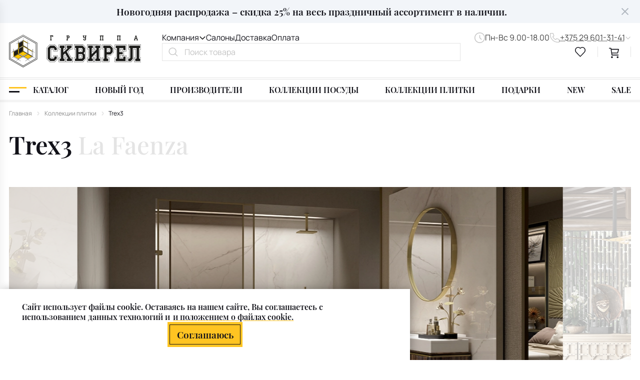

--- FILE ---
content_type: text/html; charset=UTF-8
request_url: https://www.skvirel.by/collections/trex3/
body_size: 92923
content:
<!DOCTYPE html>
<html lang="ru-RU">
<head>

    <meta name="format-detection" content="telephone=no">
    <meta name="viewport" content="width=device-width, maximum-scale=5.0">

    <title>
        Коллекция плитки Trex3 Cooperativa Ceramica d’Imola  купить в Минске - Сквирел    </title>

    <meta http-equiv="Content-Type" content="text/html; charset=UTF-8" />
<meta name="robots" content="index, follow" />
<meta name="description" content="Коллекция плитки ⭐ Trex3 ⭐ от бренда Cooperativa Ceramica d’Imola  в сети салонов СКВИРЕЛ ⭐ Продажа плитки, керамогранита, ступеней и мозаики в Минске. Крупнейший салон керамической плитки из Италии с доставкой по Беларуси." />
<script data-skip-moving="true">(function(w, d, n) {var cl = "bx-core";var ht = d.documentElement;var htc = ht ? ht.className : undefined;if (htc === undefined || htc.indexOf(cl) !== -1){return;}var ua = n.userAgent;if (/(iPad;)|(iPhone;)/i.test(ua)){cl += " bx-ios";}else if (/Windows/i.test(ua)){cl += ' bx-win';}else if (/Macintosh/i.test(ua)){cl += " bx-mac";}else if (/Linux/i.test(ua) && !/Android/i.test(ua)){cl += " bx-linux";}else if (/Android/i.test(ua)){cl += " bx-android";}cl += (/(ipad|iphone|android|mobile|touch)/i.test(ua) ? " bx-touch" : " bx-no-touch");cl += w.devicePixelRatio && w.devicePixelRatio >= 2? " bx-retina": " bx-no-retina";if (/AppleWebKit/.test(ua)){cl += " bx-chrome";}else if (/Opera/.test(ua)){cl += " bx-opera";}else if (/Firefox/.test(ua)){cl += " bx-firefox";}ht.className = htc ? htc + " " + cl : cl;})(window, document, navigator);</script>


<link href="/local/templates/html/template_styles.css?176890494560" type="text/css"  data-template-style="true"  rel="stylesheet" />







<meta property="og:type" content="article"/>
<meta property="og:site_name" content="www.skvirel.by"/>
<meta property="og:locale" content="ru_RU"/>
<meta property="og:title" content="Коллекция плитки Trex3 Cooperativa Ceramica d’Imola  купить в Минске - Сквирел"/>
<meta property="og:description" content="Коллекция плитки ⭐ Trex3 ⭐ от бренда Cooperativa Ceramica d’Imola в сети салонов СКВИРЕЛ ⭐ Продажа ..."/>
<meta property="og:url" content="https://www.skvirel.by/collections/trex3/"/>
<meta property="og:image" content="https://www.skvirel.by/upload/resize_cache/iblock/27b/2ynu2j5z9sh5912wpkuvwidyews1e1n3/360_400_1/TREX3-skvirel-688x793-_2_.jpg">
<meta property="twitter:card" content="summary_large_image">
<meta property="twitter:image" content="https://www.skvirel.by/upload/resize_cache/iblock/27b/2ynu2j5z9sh5912wpkuvwidyews1e1n3/360_400_1/TREX3-skvirel-688x793-_2_.jpg">
<meta property="vk:image" content="https://www.skvirel.by/upload/resize_cache/iblock/27b/2ynu2j5z9sh5912wpkuvwidyews1e1n3/360_400_1/TREX3-skvirel-688x793-_2_.jpg">



        <style>/* Slam optimize CSS */@font-face{font-family:"Manrope";src:url(/local/templates/html/assets/fonts/subset-Manrope-Regular.woff2) format("woff2");font-style:normal;font-weight:400;font-display:swap}@font-face{font-family:"Manrope";src:url(/local/templates/html/assets/fonts/subset-Manrope-SemiBold.woff2) format("woff2");font-style:normal;font-weight:600;font-display:swap}@font-face{font-family:"Manrope";src:url(/local/templates/html/assets/fonts/subset-Manrope-Bold.woff2) format("woff2");font-style:normal;font-weight:700;font-display:swap}@font-face{font-family:"PlayfairDisplay";src:url(/local/templates/html/assets/fonts/subset-PlayfairDisplay-SemiBold.woff2) format("woff2");font-style:normal;font-weight:600;font-display:swap}@font-face{font-family:"PlayfairDisplay";src:url(/local/templates/html/assets/fonts/subset-PlayfairDisplay-Bold.woff2) format("woff2");font-style:normal;font-weight:700;font-display:swap}.container,.container-fluid,.container-xs,.container-lg{width:100%;padding-right:18px;padding-left:18px;margin-right:auto;margin-left:auto}.container{max-width:100%}@media (min-width:1460px){.container,.container-sm,.container-md,.container-lg{max-width:1436px}}.row{display:flex;flex-wrap:wrap;margin-right:-18px;margin-left:-18px}.no-gutters{margin-right:0;margin-left:0}.no-gutters>.col,.no-gutters>[class*="col-"]{padding-right:0;padding-left:0}.col-1,.col-2,.col-3,.col-4,.col-5,.col-6,.col-7,.col-8,.col-9,.col-10,.col,.col-auto,.col-sm-1,.col-sm-2,.col-sm-3,.col-sm-4,.col-sm-5,.col-sm-6,.col-sm-7,.col-sm-8,.col-sm-9,.col-sm-10,.col-sm,.col-sm-auto,.col-md-1,.col-md-2,.col-md-3,.col-md-4,.col-md-5,.col-md-6,.col-md-7,.col-md-8,.col-md-9,.col-md-10,.col-md,.col-md-auto,.col-lg-1,.col-lg-2,.col-lg-3,.col-lg-4,.col-lg-5,.col-lg-6,.col-lg-7,.col-lg-8,.col-lg-9,.col-lg-10,.col-lg,.col-lg-auto,.col-xl-1,.col-xl-2,.col-xl-3,.col-xl-4,.col-xl-5,.col-xl-6,.col-xl-7,.col-xl-8,.col-xl-9,.col-xl-10,.col-xl,.col-xl-auto{position:relative;width:100%;padding-right:18px;padding-left:18px}.col{flex-basis:0%;flex-grow:1;max-width:100%}.row-cols-1>*{flex:0 0 100%;max-width:100%}.row-cols-2>*{flex:0 0 50%;max-width:50%}.row-cols-3>*{flex:0 0 33.33333%;max-width:33.33333%}.row-cols-4>*{flex:0 0 25%;max-width:25%}.row-cols-5>*{flex:0 0 20%;max-width:20%}.row-cols-6>*{flex:0 0 16.66667%;max-width:16.66667%}.col-auto{flex:0 0 auto;width:auto;max-width:100%}.col-1{flex:0 0 10%;max-width:10%}.col-2{flex:0 0 20%;max-width:20%}.col-3{flex:0 0 30%;max-width:30%}.col-4{flex:0 0 40%;max-width:40%}.col-5{flex:0 0 50%;max-width:50%}.col-6{flex:0 0 60%;max-width:60%}.col-7{flex:0 0 70%;max-width:70%}.col-8{flex:0 0 80%;max-width:80%}.col-9{flex:0 0 90%;max-width:90%}.col-10{flex:0 0 100%;max-width:100%}.order-first{order:-1}.order-last{order:11}.order-0{order:0}.order-1{order:1}.order-2{order:2}.order-3{order:3}.order-4{order:4}.order-5{order:5}.order-6{order:6}.order-7{order:7}.order-8{order:8}.order-9{order:9}.order-10{order:10}.offset-1{margin-left:10%}.offset-2{margin-left:20%}.offset-3{margin-left:30%}.offset-4{margin-left:40%}.offset-5{margin-left:50%}.offset-6{margin-left:60%}.offset-7{margin-left:70%}.offset-8{margin-left:80%}.offset-9{margin-left:90%}@media (min-width:768px){.col-sm{flex-basis:0%;flex-grow:1;max-width:100%}.row-cols-sm-1>*{flex:0 0 100%;max-width:100%}.row-cols-sm-2>*{flex:0 0 50%;max-width:50%}.row-cols-sm-3>*{flex:0 0 33.33333%;max-width:33.33333%}.row-cols-sm-4>*{flex:0 0 25%;max-width:25%}.row-cols-sm-5>*{flex:0 0 20%;max-width:20%}.row-cols-sm-6>*{flex:0 0 16.66667%;max-width:16.66667%}.col-sm-auto{flex:0 0 auto;width:auto;max-width:100%}.col-sm-1{flex:0 0 10%;max-width:10%}.col-sm-2{flex:0 0 20%;max-width:20%}.col-sm-3{flex:0 0 30%;max-width:30%}.col-sm-4{flex:0 0 40%;max-width:40%}.col-sm-5{flex:0 0 50%;max-width:50%}.col-sm-6{flex:0 0 60%;max-width:60%}.col-sm-7{flex:0 0 70%;max-width:70%}.col-sm-8{flex:0 0 80%;max-width:80%}.col-sm-9{flex:0 0 90%;max-width:90%}.col-sm-10{flex:0 0 100%;max-width:100%}.order-sm-first{order:-1}.order-sm-last{order:11}.order-sm-0{order:0}.order-sm-1{order:1}.order-sm-2{order:2}.order-sm-3{order:3}.order-sm-4{order:4}.order-sm-5{order:5}.order-sm-6{order:6}.order-sm-7{order:7}.order-sm-8{order:8}.order-sm-9{order:9}.order-sm-10{order:10}.offset-sm-0{margin-left:0}.offset-sm-1{margin-left:10%}.offset-sm-2{margin-left:20%}.offset-sm-3{margin-left:30%}.offset-sm-4{margin-left:40%}.offset-sm-5{margin-left:50%}.offset-sm-6{margin-left:60%}.offset-sm-7{margin-left:70%}.offset-sm-8{margin-left:80%}.offset-sm-9{margin-left:90%}}@media (min-width:1024px){.col-md{flex-basis:0%;flex-grow:1;max-width:100%}.row-cols-md-1>*{flex:0 0 100%;max-width:100%}.row-cols-md-2>*{flex:0 0 50%;max-width:50%}.row-cols-md-3>*{flex:0 0 33.33333%;max-width:33.33333%}.row-cols-md-4>*{flex:0 0 25%;max-width:25%}.row-cols-md-5>*{flex:0 0 20%;max-width:20%}.row-cols-md-6>*{flex:0 0 16.66667%;max-width:16.66667%}.col-md-auto{flex:0 0 auto;width:auto;max-width:100%}.col-md-1{flex:0 0 10%;max-width:10%}.col-md-2{flex:0 0 20%;max-width:20%}.col-md-3{flex:0 0 30%;max-width:30%}.col-md-4{flex:0 0 40%;max-width:40%}.col-md-5{flex:0 0 50%;max-width:50%}.col-md-6{flex:0 0 60%;max-width:60%}.col-md-7{flex:0 0 70%;max-width:70%}.col-md-8{flex:0 0 80%;max-width:80%}.col-md-9{flex:0 0 90%;max-width:90%}.col-md-10{flex:0 0 100%;max-width:100%}.order-md-first{order:-1}.order-md-last{order:11}.order-md-0{order:0}.order-md-1{order:1}.order-md-2{order:2}.order-md-3{order:3}.order-md-4{order:4}.order-md-5{order:5}.order-md-6{order:6}.order-md-7{order:7}.order-md-8{order:8}.order-md-9{order:9}.order-md-10{order:10}.offset-md-0{margin-left:0}.offset-md-1{margin-left:10%}.offset-md-2{margin-left:20%}.offset-md-3{margin-left:30%}.offset-md-4{margin-left:40%}.offset-md-5{margin-left:50%}.offset-md-6{margin-left:60%}.offset-md-7{margin-left:70%}.offset-md-8{margin-left:80%}.offset-md-9{margin-left:90%}}@media (min-width:1460px){.col-lg{flex-basis:0%;flex-grow:1;max-width:100%}.row-cols-lg-1>*{flex:0 0 100%;max-width:100%}.row-cols-lg-2>*{flex:0 0 50%;max-width:50%}.row-cols-lg-3>*{flex:0 0 33.33333%;max-width:33.33333%}.row-cols-lg-4>*{flex:0 0 25%;max-width:25%}.row-cols-lg-5>*{flex:0 0 20%;max-width:20%}.row-cols-lg-6>*{flex:0 0 16.66667%;max-width:16.66667%}.col-lg-auto{flex:0 0 auto;width:auto;max-width:100%}.col-lg-1{flex:0 0 10%;max-width:10%}.col-lg-2{flex:0 0 20%;max-width:20%}.col-lg-3{flex:0 0 30%;max-width:30%}.col-lg-4{flex:0 0 40%;max-width:40%}.col-lg-5{flex:0 0 50%;max-width:50%}.col-lg-6{flex:0 0 60%;max-width:60%}.col-lg-7{flex:0 0 70%;max-width:70%}.col-lg-8{flex:0 0 80%;max-width:80%}.col-lg-9{flex:0 0 90%;max-width:90%}.col-lg-10{flex:0 0 100%;max-width:100%}.order-lg-first{order:-1}.order-lg-last{order:11}.order-lg-0{order:0}.order-lg-1{order:1}.order-lg-2{order:2}.order-lg-3{order:3}.order-lg-4{order:4}.order-lg-5{order:5}.order-lg-6{order:6}.order-lg-7{order:7}.order-lg-8{order:8}.order-lg-9{order:9}.order-lg-10{order:10}.offset-lg-0{margin-left:0}.offset-lg-1{margin-left:10%}.offset-lg-2{margin-left:20%}.offset-lg-3{margin-left:30%}.offset-lg-4{margin-left:40%}.offset-lg-5{margin-left:50%}.offset-lg-6{margin-left:60%}.offset-lg-7{margin-left:70%}.offset-lg-8{margin-left:80%}.offset-lg-9{margin-left:90%}}@media (min-width:2000px){.col-xl{flex-basis:0%;flex-grow:1;max-width:100%}.row-cols-xl-1>*{flex:0 0 100%;max-width:100%}.row-cols-xl-2>*{flex:0 0 50%;max-width:50%}.row-cols-xl-3>*{flex:0 0 33.33333%;max-width:33.33333%}.row-cols-xl-4>*{flex:0 0 25%;max-width:25%}.row-cols-xl-5>*{flex:0 0 20%;max-width:20%}.row-cols-xl-6>*{flex:0 0 16.66667%;max-width:16.66667%}.col-xl-auto{flex:0 0 auto;width:auto;max-width:100%}.col-xl-1{flex:0 0 10%;max-width:10%}.col-xl-2{flex:0 0 20%;max-width:20%}.col-xl-3{flex:0 0 30%;max-width:30%}.col-xl-4{flex:0 0 40%;max-width:40%}.col-xl-5{flex:0 0 50%;max-width:50%}.col-xl-6{flex:0 0 60%;max-width:60%}.col-xl-7{flex:0 0 70%;max-width:70%}.col-xl-8{flex:0 0 80%;max-width:80%}.col-xl-9{flex:0 0 90%;max-width:90%}.col-xl-10{flex:0 0 100%;max-width:100%}.order-xl-first{order:-1}.order-xl-last{order:11}.order-xl-0{order:0}.order-xl-1{order:1}.order-xl-2{order:2}.order-xl-3{order:3}.order-xl-4{order:4}.order-xl-5{order:5}.order-xl-6{order:6}.order-xl-7{order:7}.order-xl-8{order:8}.order-xl-9{order:9}.order-xl-10{order:10}.offset-xl-0{margin-left:0}.offset-xl-1{margin-left:10%}.offset-xl-2{margin-left:20%}.offset-xl-3{margin-left:30%}.offset-xl-4{margin-left:40%}.offset-xl-5{margin-left:50%}.offset-xl-6{margin-left:60%}.offset-xl-7{margin-left:70%}.offset-xl-8{margin-left:80%}.offset-xl-9{margin-left:90%}}.no-transition *{transition:none!important}html{box-sizing:border-box;font-size:10px;-ms-overflow-style:scrollbar}@media (max-width:1459px){html{font-size:.686342vw}}@media (max-width:1023px){html{font-size:6.5px}}*,*::before,*::after{box-sizing:inherit}body{color:#121219;background:#fff;font-family:"Manrope",Arial,Verdana,sans-serif;font-size:1.8rem;font-weight:400;font-style:normal;line-height:1.33;overflow-y:scroll}body.menu-opened,body.overflow{overflow:hidden}@media (max-width:1023px){body{font-size:16px;line-height:1.5}}.wrapper{display:flex;flex-direction:column;min-width:360px;min-height:100vh;max-width:1920px;margin:0 auto}.main{flex:1 0 auto}.hidden{display:none!important}.icon{flex-shrink:0}svg{max-width:100%}img{max-width:100%;object-fit:contain}button{font-family:"Manrope",Arial,Verdana,sans-serif}strong{font-weight:600}b{font-weight:700}a{display:inline-block;margin:0;padding:0;transition:color 0.3s;vertical-align:baseline;text-decoration:none;color:inherit}a:not([class]){color:#8B8B8B;display:inline;text-decoration:none;transition:color .3s;text-underline-offset:.2rem}a:not([class]):hover{text-decoration:underline}a:not([class]):active{color:#FFC422;text-decoration:underline}input{font-family:"Manrope",Arial,Verdana,sans-serif}input::placeholder{font-family:"Manrope",Arial,Verdana,sans-serif}.fz_heading_1,h1{font-size:5.6rem;line-height:1.12;font-family:"PlayfairDisplay",Arial,Verdana,sans-serif;font-weight:600}@media (max-width:1023px){.fz_heading_1,h1{font-size:36px;line-height:1.17}}.fz_heading_2,h2{font-size:4.6rem;line-height:1.17;font-family:"PlayfairDisplay",Arial,Verdana,sans-serif;font-weight:600}@media (max-width:1023px){.fz_heading_2,h2{font-size:24px}}.fz_heading_3,h3{font-size:3.6rem;line-height:1.17;font-family:"PlayfairDisplay",Arial,Verdana,sans-serif;font-weight:700}@media (max-width:1023px){.fz_heading_3,h3{font-size:20px;line-height:1.2}}.fz_heading_4,h4{font-size:2.6rem;line-height:1.23;font-family:"PlayfairDisplay",Arial,Verdana,sans-serif;font-weight:600}@media (max-width:1023px){.fz_heading_4,h4{font-size:18px;line-height:1.33}}.fz_heading_5,h5{font-size:2.2rem;line-height:1.27;font-family:"PlayfairDisplay",Arial,Verdana,sans-serif;font-weight:600}@media (max-width:1023px){.fz_heading_5,h5{font-size:16px;line-height:1.25}}.fz_price{font-weight:700;font-size:2.2rem;line-height:1.18}@media (max-width:1023px){.fz_price{font-size:16px;line-height:1.25}}.fz_price_line{font-size:1.7rem;line-height:1.3}.fz_price_line span{text-decoration:line-through}.fz_price_line sup{vertical-align:super}@media (max-width:1023px){.fz_price_line{font-size:14px}}.fz_main{font-size:1.8em;line-height:1.33}@media (max-width:1023px){.fz_main{font-size:16px;line-height:1.5}}.fz_heading_6,h6{font-size:1.4rem;line-height:1.43}@media (max-width:1023px){.fz_heading_6,h6{font-size:12px;line-height:1.33}}@media screen and (-ms-high-contrast:active),(-ms-high-contrast:none){html{height:0}body{height:auto}.wrapper{height:auto}.main{flex:none}.main{flex:none}}@media print{body *{visibility:hidden}#section-to-print,#section-to-print *{visibility:visible}#section-to-print{position:absolute;top:0;left:0}.print,.print *{visibility:visible}.no-print{display:none}.footer,.breadcrumb,header{display:none!important}h1{visibility:visible;margin-top:50px!important}}html,body,div,span,applet,object,iframe,h1,h2,h3,h4,h5,h6,p,blockquote,pre,a,abbr,acronym,address,big,cite,code,del,dfn,em,img,ins,kbd,q,s,samp,small,strike,strong,sub,sup,tt,var,b,u,i,center,dl,dt,dd,ol,ul,li,fieldset,form,label,legend,table,caption,tbody,tfoot,thead,tr,th,td,article,aside,canvas,details,embed,figure,figcaption,footer,header,hgroup,menu,nav,output,ruby,section,summary,time,mark,audio,video{margin:0;padding:0;vertical-align:baseline;border:0;outline:0;-webkit-tap-highlight-color:rgba(0,0,0,0)!important}*{box-sizing:border-box}*:before,*:after{box-sizing:inherit}article,aside,details,figcaption,figure,footer,header,hgroup,menu,nav,section{display:block}blockquote,q{quotes:none}blockquote:before,blockquote:after,q:before,q:after{content:'';content:none}ins{text-decoration:none;color:#000;background-color:#ff9}hr{position:relative;height:1px;margin:20px 0;border:0;background:#ccc}mark{padding:0 5px;color:#000;background:#ccc;font-weight:400;font-style:italic}del,s{text-decoration:line-through}abbr[title],dfn[title]{cursor:help;border-bottom:1px dotted}html{-webkit-text-size-adjust:100%;-ms-text-size-adjust:100%}img,fieldset,a img,iframe{border:none}input[type='text'],input[type='email'],input[type='tel'],input[type='search'],input[type='file'],input[type='number'],textarea{-webkit-appearance:none;-moz-appearance:none;appearance:none}input[type='submit'],button{cursor:pointer;background-color:transparent}input[type='submit']::-moz-focus-inner,button::-moz-focus-inner{padding:0;border:0}textarea{overflow:auto;padding:0;resize:none;border:none}input[type='number']::-webkit-inner-spin-button,input[type='number']::-webkit-outer-spin-button{-webkit-appearance:none}input[type='number']{-moz-appearance:textfield}input,button{margin:0;padding:0;border:0;border:none;border-radius:0}div,input,textarea,select,button,h1,h2,h3,h4,h5,h6,a,span,a:focus{outline:none}ul,ol,li{list-style-type:none}table{width:100%;border-spacing:0;border-collapse:collapse}button{border-radius:0;outline:none!important;background:none;-webkit-appearance:none}@media (prefers-reduced-motion:reduce){*{transition:none!important}}[x-cloak]{display:none!important}.dbl-line{position:relative}.dbl-line:before{content:'';position:absolute;top:0;left:0;right:0;max-width:1400px;width:100%;margin:0 auto;border-bottom:2px solid #E4E4E4;border-top:2px solid #E4E4E4;padding:3px 0;display:block}.dbl-line--dbl:after{content:'';position:absolute;top:auto;left:0;right:0;bottom:0;max-width:1400px;width:100%;margin:0 auto;border-bottom:2px solid #E4E4E4;border-top:2px solid #E4E4E4;padding:3px 0;display:block}.link--ps1{display:inline-flex;align-items:center;font-weight:600;fill:#121219;transition:all ease .3s}.link--ps1 span{border-bottom:1px dashed #C4C4C4;transition:all ease .3s}@media (min-width:1024px){.link--ps1{cursor:pointer}.link--ps1:hover span{border-color:#FFC422}}.link--ps1:active{color:#444;fill:#444}.link--ps1:active span{border-color:#FFC422;transform:translateY(1px)}.link--ps1.active .icon{transform:rotate(180deg)}.link--ps2{display:inline-flex;align-items:center;gap:.8rem;color:#444;fill:#C4C4C4;transition:all ease .3s}.link--ps2 span{transition:all ease .3s;text-decoration:underline;text-decoration-style:dotted;text-underline-offset:.3rem;text-decoration-thickness:1px}@media (min-width:1024px){.link--ps2{cursor:pointer}.link--ps2:hover{fill:#121219;color:#121219}.link--ps2:hover span{text-decoration-color:#FFC422}}.link--ps2:active{color:#121219;fill:#121219;transform:translateY(2px)}.link--ps2:active span{text-decoration-color:#FFC422}.link--simple{text-decoration:underline;text-underline-offset:.25em;text-decoration-color:#FFC422;transition:all ease .3s}@media (min-width:1024px){.link--simple{cursor:pointer}.link--simple:hover{text-decoration-color:#121219;color:#121219}}.link--simple:active{text-decoration-style:double;text-decoration-color:#FFC422;color:#121219}.link--arrow{display:flex;align-items:center;fill:#121219;font-weight:600}.link--arrow span{position:relative}.link--arrow span:before{content:'';position:absolute;left:0;right:0;bottom:0;height:.3rem;background-color:#FFC422}.link--arrow span:after{content:'';position:absolute;left:0;right:0;bottom:0;height:.3rem;width:0;background-color:#FFC422;transition:all ease .3s}.link--arrow .icon{transition:all ease .3s;margin-top:.2rem}@media (min-width:1024px){.link--arrow{cursor:pointer}.link--arrow:hover .icon{transform:translateX(.6rem)}}.link--arrow:active span:before{display:none}.link--arrow:active span:after{width:100%}.grad{position:relative}.grad:before{content:'';position:absolute;height:100%;width:50vw;right:0;top:-5rem;z-index:-1}.grad--slider:before{height:40rem;width:70vw}@media (max-width:1023px){.grad--slider:before{width:100vw}}.grad--to-right:before{right:auto;left:0;background:linear-gradient(90deg,#FFF0B8 0%,rgba(255,240,184,0) 100%)}.grad--to-left:before{right:0;left:auto;background:linear-gradient(270deg,#FFF0B8 0%,rgba(255,240,184,0) 100%)}@media (max-width:1023px){.grad--to-left:before{right:auto;left:0;background:linear-gradient(90deg,#FFF0B8 0%,rgba(255,240,184,0) 100%)}}.grad--to-top:before{height:100%;width:40rem;bottom:-3rem;top:auto;left:-9rem;background:linear-gradient(180deg,rgba(255,255,254,0) 0%,#FFF0B8 27.6%,rgba(255,196,34,.6) 100%)}@media (max-width:767px){.grad--to-top:before{left:-10px;bottom:-12px;width:35vw}}.tile{--hex-side:.8rem;--hex-rotate:0deg;position:absolute;top:0;right:0;width:calc(var(--hex-side) * 1.732);height:var(--hex-side);background:#FFC422;transform:rotate(var(--hex-rotate));color:#121219;font-weight:600;transition:all ease .3s;display:flex;align-items:center;justify-content:center}@media (max-width:1023px){.tile{--hex-side:6px}}.tile span{font-size:14px;line-height:1;position:relative;z-index:2}@media (max-width:1459px){.tile span{font-size:12px}}@media (max-width:1023px){.tile span{font-size:10px}}.tile:before,.tile:after{content:'';position:absolute;width:100%;height:100%;background:#FFC422;top:0;left:0;transition:all ease .3s}.tile:before{transform:rotate(60deg)}.tile:after{transform:rotate(-60deg)}.section-margin{margin-bottom:12rem}@media (max-width:1023px){.section-margin{margin-bottom:65px}}@media (max-width:575px){.section-margin{margin-bottom:35px}}@media (max-width:767px){.d-none-sm{display:none!important}}@media (min-width:768px){.d-show-sm{display:none}}.d-show-xs{display:none}@media (max-width:575px){.d-show-xs{display:block}}@media (max-width:575px){.d-none-xs{display:none}}.link-full{display:block}.link-full:before{content:"";position:absolute;top:0;left:0;right:0;bottom:0;overflow:hidden;z-index:10}.loading-gradient:before{position:absolute;content:"";top:0;bottom:0;left:0;width:100%;z-index:1;animation:sliding 1.6s linear infinite;background:linear-gradient(to right,rgba(255,255,255,.3) 8%,#dfdee2 18%,rgba(255,255,255,0) 33%)}@keyframes sliding{0%{transform:translateX(-100%)}100%{transform:translateX(100%)}}.preloader{position:relative}.preloader.preloader-list:before{top:10%}.preloader.preloader-list:after{position:absolute;top:0;content:"";left:0;right:0;bottom:0;background-color:rgba(0,0,0,0);opacity:1;z-index:80}.preloader>*{filter:blur(5px)}.preloader:before{width:70px;height:70px;content:"";position:absolute;top:calc(50% - 35px);left:calc(50% - 35px);transform:translate(-50%,-50%);z-index:81;animation-name:rotate;animation-duration:1.6s;animation-timing-function:linear;animation-iteration-count:infinite;border-radius:100%;background-image:url("data:image/svg+xml,%3Csvg width='84' height='84' viewBox='0 0 84 84' fill='none' xmlns='http://www.w3.org/2000/svg'%3E%3Cpath d='M38.7364 1.40002L35.4702 7.00002L38.7364 12.6H45.2634L48.5296 7.00002L45.2634 1.40002L38.7364 1.40002ZM39.1384 2.10002H44.8614L47.7202 7.00002L44.8614 11.9H39.1384L36.2796 7.00002L39.1384 2.10002Z' fill='%23C4C4C4' stroke='%23C4C4C4' stroke-width='0.4'/%3E%3Cg clip-path='url(%23clip0_7205_97545)'%3E%3Cpath d='M39.9603 3.5L37.9189 7L39.9603 10.5H44.0397L46.0811 7L44.0397 3.5H39.9603Z' fill='%23FFC422'/%3E%3C/g%3E%3Cg clip-path='url(%23clip1_7205_97545)'%3E%3Cpath d='M68.5525 11.6321L62.2831 13.2823L60.6329 19.5517L65.2481 24.1669L71.5175 22.5167L73.1677 16.2473L68.5525 11.6321ZM68.3417 12.4113L72.3885 16.4581L70.9452 21.9444L65.4589 23.3877L61.4121 19.3409L62.8554 13.8546L68.3417 12.4113Z' fill='%23C4C4C4' stroke='%23C4C4C4' stroke-width='0.4'/%3E%3C/g%3E%3Cpath d='M82.6001 38.7365L77.0001 35.4703L71.4001 38.7365V45.2635L77.0001 48.5297L82.6001 45.2635V38.7365ZM81.9001 39.1385V44.8615L77.0001 47.7203L72.1001 44.8615V39.1385L77.0001 36.2797L81.9001 39.1385Z' fill='%23C4C4C4' stroke='%23C4C4C4' stroke-width='0.4'/%3E%3Cg clip-path='url(%23clip2_7205_97545)'%3E%3Cpath d='M45.2636 82.6L48.5298 77L45.2636 71.4H38.7366L35.4704 77L38.7366 82.6H45.2636ZM44.8616 81.9H39.1386L36.2798 77L39.1386 72.1H44.8616L47.7204 77L44.8616 81.9Z' fill='%23C4C4C4' stroke='%23C4C4C4' stroke-width='0.4'/%3E%3C/g%3E%3Cpath d='M1.3999 45.2635L6.9999 48.5297L12.5999 45.2635L12.5999 38.7365L6.9999 35.4703L1.3999 38.7365L1.3999 45.2635ZM2.0999 44.8615L2.0999 39.1385L6.9999 36.2797L11.8999 39.1385L11.8999 44.8615L6.9999 47.7203L2.0999 44.8615Z' fill='%23C4C4C4' stroke='%23C4C4C4' stroke-width='0.4'/%3E%3Cg clip-path='url(%23clip3_7205_97545)'%3E%3Cpath d='M10.6321 16.2473L12.2823 22.5166L18.5517 24.1669L23.1669 19.5516L21.5167 13.2822L15.2473 11.632L10.6321 16.2473ZM11.4113 16.458L15.4581 12.4112L20.9444 13.8546L22.3877 19.3409L18.3409 23.3877L12.8546 21.9443L11.4113 16.458Z' fill='%23C4C4C4' stroke='%23C4C4C4' stroke-width='0.4'/%3E%3C/g%3E%3Cg clip-path='url(%23clip4_7205_97545)'%3E%3Cpath d='M68.5525 59.6321L62.2831 61.2823L60.6329 67.5517L65.2481 72.1669L71.5175 70.5167L73.1677 64.2473L68.5525 59.6321ZM68.3417 60.4113L72.3885 64.4581L70.9452 69.9444L65.4589 71.3877L61.4121 67.3409L62.8554 61.8546L68.3417 60.4113Z' fill='%23C4C4C4' stroke='%23C4C4C4' stroke-width='0.4'/%3E%3C/g%3E%3Cg clip-path='url(%23clip5_7205_97545)'%3E%3Cpath d='M10.6321 64.2473L12.2823 70.5166L18.5517 72.1669L23.1669 67.5516L21.5167 61.2822L15.2473 59.632L10.6321 64.2473ZM11.4113 64.458L15.4581 60.4112L20.9444 61.8546L22.3877 67.3409L18.3409 71.3877L12.8546 69.9443L11.4113 64.458Z' fill='%23C4C4C4' stroke='%23C4C4C4' stroke-width='0.4'/%3E%3C/g%3E%3Cdefs%3E%3CclipPath id='clip0_7205_97545'%3E%3Crect width='8.75' height='8.75' fill='white' transform='translate(37.625 2.625)'/%3E%3C/clipPath%3E%3CclipPath id='clip1_7205_97545'%3E%3Crect width='14' height='14' fill='white' transform='translate(66.9004 8) rotate(45)'/%3E%3C/clipPath%3E%3CclipPath id='clip2_7205_97545'%3E%3Crect width='14' height='14' fill='white' transform='matrix(-1 0 0 -1 49 84)'/%3E%3C/clipPath%3E%3CclipPath id='clip3_7205_97545'%3E%3Crect width='14' height='14' fill='white' transform='translate(7 17.8994) rotate(-45)'/%3E%3C/clipPath%3E%3CclipPath id='clip4_7205_97545'%3E%3Crect width='14' height='14' fill='white' transform='translate(66.9004 56) rotate(45)'/%3E%3C/clipPath%3E%3CclipPath id='clip5_7205_97545'%3E%3Crect width='14' height='14' fill='white' transform='translate(7 65.8994) rotate(-45)'/%3E%3C/clipPath%3E%3C/defs%3E%3C/svg%3E%0A");background-repeat:no-repeat;background-size:contain;background-position:center}@media (max-width:767px){.preloader:before{width:30px;height:30px;top:calc(50% - 15px);left:calc(50% - 15px);border-width:3px}}@keyframes rotate{0%{transform:rotate(0deg)}100%{transform:rotate(360deg)}}.red,.error{color:#f45057}.green{color:#1DA622}@media (max-width:1023px){.d-none-md{display:none!important}}.d-show-md{display:none!important}@media (max-width:1023px){.d-show-md{display:block!important}}@media (max-width:767px){.d-none-sm{display:none!important}}.d-show-sm{display:none!important}@media (max-width:767px){.d-show-sm{display:block!important}}@media (max-width:575px){.d-none-xs{display:none!important}}.d-show-xs{display:none!important}@media (max-width:575px){.d-show-xs{display:block!important}}.bg-on{position:relative}.bg-on:after{position:fixed;top:0;content:"";left:0;right:0;bottom:0;background-color:rgba(0,0,0,.5);opacity:1;z-index:100}.alert{margin-bottom:20px;padding:8px 12px}@media (max-width:767px){.alert{padding:5px}}.alert--success{border-radius:4px;color:#6BC684;border:1px solid #6BC684;background:#FAFAFB}.alert--error{border-radius:2px;background:rgba(235,87,87,.08);border:1px solid #EB5757;color:#eb5757}sup{vertical-align:super;text-decoration:none}.content .map-columns:before,.content .map-columns:after{content:none}.content .map-columns tbody{padding:0}.content .map-columns tr{display:flex}.content .map-columns a:not([class]){color:#121219}.b24-widget-button-wrapper[data-b24-crm-button-cont]{z-index:99}.b24-widget-button-shadow[data-b24-crm-button-shadow]{z-index:98}h1,h2,h3,h4,h5,h6{font-weight:600;margin-bottom:2rem}@media (max-width:1023px){h1,h2,h3,h4,h5,h6{margin-bottom:18px}}.container-content{max-width:1056px;max-width:106rem;margin:0 auto 12rem}@media (max-width:1023px){.container-content{margin-bottom:60px}}.slam-menu-active,.overflow{overflow:hidden;width:calc(100vw - var(--scrollWidth))}.slam-menu-active header,.overflow header{margin-right:calc(-1 * var(--scrollWidth))}.slam-menu-active .header-mid,.slam-menu-active .header-bottom,.slam-menu-active .header-top,.slam-menu-active .header-notification,.slam-menu-active .cookie-notification,.overflow .header-mid,.overflow .header-bottom,.overflow .header-top,.overflow .header-notification,.overflow .cookie-notification{padding-right:var(--scrollWidth)}.slam-menu-active .header-catalog,.overflow .header-catalog{padding-right:var(--scrollWidth)}.slam-menu-active .back-to-top,.overflow .back-to-top{right:calc(40px + var(--scrollWidth))}.modal-open .header-top,.compensate-for-scrollbar .header-top{padding-right:var(--scrollWidth)}.modal-open .cookie-notification,.modal-open .header-notification,.compensate-for-scrollbar .cookie-notification,.compensate-for-scrollbar .header-notification{padding-right:var(--scrollWidth)}.modal-open .cookie-notification-wrap,.compensate-for-scrollbar .cookie-notification-wrap{right:var(--scrollWidth)}.header-notification{position:relative;padding:11px 0;background:#f2f5f9;box-shadow:0 4px 10px rgba(0,0,0,.15)}@media (max-width:424px){.header-notification{padding:8px 0}}.header-notification__inner{display:flex;align-items:center;justify-content:space-between;position:relative;z-index:2}.header-notification__left,.header-notification__right{display:flex;align-items:center}.header-notification__right{flex:0 0 auto;margin-left:30px;position:relative;z-index:4}@media (max-width:1459px){.header-notification__right{margin-left:10px}}@media (max-width:1023px){.header-notification__right{margin-left:5px}}.header-notification__left{flex-grow:1;overflow:hidden}.header-notification__left span{width:100%;text-overflow:ellipsis;white-space:nowrap;overflow:hidden;text-align:center}.header-notification__left span.anim{text-overflow:initial;white-space:nowrap;overflow:visible;animation:animMarquee linear infinite}.header-notification__left span.anim.anim-2{animation:animMarquee2 linear infinite}.header-notification__icon{display:flex;justify-content:center;align-items:center;fill:#fff;margin-right:16px;flex:0 0 auto}@media (max-width:1023px){.header-notification__icon{fill:var(--theme-base-color)}}@media (max-width:575px){.header-notification__icon{max-width:12px;max-height:12px}}.header-notification__control{display:flex;align-items:center;color:#aaa;transition:all 0.3s ease}@media (min-width:1024px){.header-notification__control:hover{cursor:pointer;color:#fff}.header-notification__control:hover .header-notification__control-icon{fill:#606c77;transform:rotate(180deg)}}.header-notification__control-icon{transition:all 0.3s ease;fill:#aeb6be;display:flex;justify-content:center;align-items:center;flex:0 0 auto}@media (max-width:1023px){.header-notification__control-icon{fill:#606c77;transform:rotate(180deg)}}.header-notification__control-title{font-weight:600}@media (max-width:767px){.header-notification__control-title{display:none}}.header-top{position:fixed;left:0;right:0;top:0;z-index:50;transform:translateY(-100%);transition:transform ease .3s;backdrop-filter:blur(5px)}.header-top.active{transform:translateY(0);box-shadow:0 2px 10px rgba(0,0,0,.15)}.header-top.active .header-top__catalog{transform:translateX(0);opacity:1;visibility:visible;width:4rem;transition:all ease .5s;transition-delay:0.5s}@media (min-width:1024px){.header-top.active .header-top__catalog{cursor:pointer}.header-top.active .header-top__catalog:hover{opacity:.7}}.header-top .header-mid{padding:1.2rem}.header-top .header-mid__inner{display:flex;align-items:center;gap:3rem}.header-top .header-mid__bottom{flex-grow:1}@media (max-width:1023px){.header-top .header-mid__bottom{flex-grow:0}}.header-top .header-mid__logo{position:relative;z-index:2}.header-top .header-mid__logo-wrap img{width:60px;height:60px}.header-top .header-mid__search{max-width:none}.header-top .header-mid__left{display:flex;align-items:center;gap:3rem}.header-top__catalog{position:relative;width:4rem;height:4rem;opacity:0;visibility:hidden;width:0;transform:translateX(-5rem)}@media (max-width:1023px){.header-top__catalog{display:none}}.header-sticky{transition:box-shadow 0.3s ease;position:relative}.header-mid{position:relative;background-color:#fff}.header-mid{padding:2.2rem 0 1.8rem}@media (max-width:1023px){.header-mid{padding:10px 0 8px}}.header-mid__inner{display:grid;grid-template-columns:30rem auto;gap:4.8rem;position:relative}@media (max-width:1023px){.header-mid__inner{display:flex;gap:30px;justify-content:space-between}}.header-mid__logo{display:flex;align-items:center}@media (max-width:1023px){.header-mid__logo{width:30px;height:30px}}.header-mid__logo-wrap{width:100%}.header-mid__logo-wrap img,.header-mid__logo-wrap picture{display:block;max-width:100%;max-height:100%}@media (max-width:1023px){.header-mid__left{display:flex;gap:12px;align-items:center}}.header-mid__right{display:flex;flex-direction:column;gap:2rem}.header-mid__top{display:flex;align-items:flex-start;justify-content:space-between}@media (max-width:1023px){.header-mid__top{display:none}}.header-mid__top-links{display:flex;gap:3rem}.header-mid__top-link--time{pointer-events:none}.header-mid__top-link--time span{text-decoration:none}.header-mid__dropdown{position:relative;display:flex;flex-direction:column}@media (min-width:1024px){.header-mid__dropdown:hover .header-dropdown{opacity:1;visibility:visible;top:100%;transition:all 0.3s ease}.header-mid__dropdown:hover .header-mid__top-link .icon:last-child{transform:rotate(180deg)}.header-mid__dropdown:hover .header-mid__top-link span~svg{fill:#FFC422}}.header-mid__bottom{display:flex;justify-content:space-between}.header-mid__search{flex-grow:1;max-width:68rem}@media (max-width:1023px){.header-mid__search{display:none}}.header-search{display:flex;align-items:center;position:relative}.header-search-results__empty{padding-right:3rem}.header-search .form-control{padding-left:5rem}.header-search__input{width:100%}.header-search__submit{flex:0 0 auto;display:flex;align-items:center;justify-content:center;position:absolute;top:0;bottom:0;left:1rem;margin:auto 0;width:3.2rem;height:3.2rem;z-index:2;fill:#C4C4C4;transition:all 0.3s ease}.header-status-bar{display:flex;align-items:center}@media (max-width:1023px){.header-status-bar{justify-content:space-between}}.header-status-bar__item{display:flex;align-items:center;flex:0 0 auto;padding:0 2rem}@media (max-width:1023px){.header-status-bar__item{position:relative;padding:0 8px}.header-status-bar__item:after{content:'';width:1px;height:24px;background-color:#E4E4E4;bottom:0;top:0;margin:auto 0;left:0;position:absolute}}@media (min-width:1024px){.header-status-bar__cart{position:relative}.header-status-bar__cart:before,.header-status-bar__cart:after{content:'';width:1px;height:2.4rem;background-color:#E4E4E4;bottom:0;top:0;margin:auto 0;left:0;position:absolute}.header-status-bar__cart:after{left:auto;right:0}}.header-status-bar__phone{display:none}@media (min-width:1024px){.header-status-bar__phone{display:flex;position:relative}.header-status-bar__phone:after{content:'';width:1px;height:2.4rem;background-color:#E4E4E4;bottom:0;top:0;margin:auto 0;right:0;position:absolute}.header-status-bar__phone:before{content:'';position:absolute;left:0;right:0;height:10px;bottom:-10px;z-index:2}.header-status-bar__phone:hover .header-dropdown{opacity:1;visibility:visible}}.header-status-bar__icon{display:flex;align-items:center;justify-content:center;position:relative;fill:#121219}@media (min-width:1024px){.header-status-bar__icon{cursor:pointer}.header-status-bar__icon:hover{fill:#FFC422}.header-status-bar__icon:hover .header-status-bar__count{background-color:#121219;color:#fff}.header-status-bar__icon:hover .header-status-bar__count:after,.header-status-bar__icon:hover .header-status-bar__count:before{background:#121219}}.header-status-bar__icon:active{transform:translateY(2px)}.header-dropdown{background:#fff;padding:2rem;position:absolute;box-shadow:0 4px 10px rgba(0,0,0,.25);width:47rem;top:calc(100% + 5px);right:0;z-index:500;font-weight:400;opacity:0;visibility:hidden}.header-dropdown__inner{padding:2.2rem 1.5rem;position:relative}.header-dropdown__inner:after,.header-dropdown__inner:before{content:'';position:absolute;left:0;right:0;bottom:0;top:0;pointer-events:none;border:1px solid #E4E4E4}.header-dropdown__inner:after{left:-.3rem;bottom:-.3rem;right:-.3rem;top:-.3rem}.header-dropdown__block{margin-bottom:3.8rem}.header-dropdown__block:last-child{margin-bottom:0}.header-dropdown__block-title{margin-bottom:1.6rem;font-weight:600}.header-dropdown__row{display:flex;gap:.8rem}.header-dropdown__item{position:relative;display:flex;align-items:center;justify-content:center;width:3.6rem;height:3.6rem;border:1px solid #C4C4C4;fill:#C4C4C4;transition:all ease .3s}@media (max-width:1023px){.header-dropdown__item{width:40px;height:40px}}.header-dropdown__item:before{content:'';position:absolute;left:1px;right:1px;bottom:1px;top:1px;pointer-events:none;border:1px solid transparent;transition:all ease .3s}@media (min-width:1024px){.header-dropdown__item{cursor:pointer}.header-dropdown__item:hover{fill:#8B8B8B;border-color:#8B8B8B}.header-dropdown__item:hover:before{border-color:#8B8B8B}}.header-dropdown__item:active{fill:#444;border-color:#444;transform:translateY(1px)}.header-dropdown__item:active:before{border-color:#444}.header-dropdown__control{margin-top:2rem}.header-mobile__catalog{height:34px}@media (min-width:1024px){.header-mobile{display:none}}.header-mobile-search:after{content:none}.header-bottom{background-color:#fff;position:relative}.header-bottom:before{content:'';position:absolute;left:0;right:0;bottom:0;top:0;border-top:1px solid #E4E4E4;border-bottom:1px solid #E4E4E4;pointer-events:none}.header-bottom:after{content:'';position:absolute;left:0;right:0;bottom:3px;top:3px;border-top:1px solid #E4E4E4;border-bottom:1px solid #E4E4E4;pointer-events:none}.mob-menu{--padding:13px;position:fixed;width:100%;max-width:375px;z-index:200;top:0;left:0;box-shadow:0 3px 20px rgba(0,0,0,.08);background-color:#fff;transition:all 0.3s ease;transform:translateX(-100%);height:100%}.mob-menu.active{transform:translateX(0)}.mob-menu__inner{max-height:100%;padding:13px 18px;position:relative;overflow:hidden}.mob-menu__overflow{position:relative;max-height:100%;overflow:auto}.mob-menu__overflow.open-menu{overflow:hidden}.mob-menu__overflow.open-menu .mob-menu__header{border-bottom-color:#f5f5f5}.mob-menu__close{display:flex;align-items:center;justify-content:center}.mob-menu__header{height:48px;display:flex;align-items:center;justify-content:space-between;text-transform:uppercase;border-bottom:2px solid transparent;transition:all ease .3s}.mob-menu__social{margin-top:20px;padding:0 var(--padding)}.mob-menu__nav{border-bottom:.5px solid #e4e4e4;padding-bottom:20px;margin-bottom:20px;overflow:hidden}.mob-menu__nav .header-dropdown__block:last-child{margin-bottom:0}.mob-menu__nav:last-child{margin-bottom:0;border:none}.mob-menu__contacts{margin-top:0;padding:0 var(--padding)}.mob-menu__get-int-touch{margin-top:22px;padding:0 var(--padding);padding-bottom:20px}.mob-menu__timetable{display:flex;align-items:flex-start;fill:#C4C4C4;gap:14px}.mob-menu .phones-list{margin-top:12px}.mob-menu .phones-list__item:not(:last-child){margin-bottom:12px}.mob-menu .phones-list__link{font-size:14px}.mob-menu .phones-list__icon{flex:0 0 auto;width:50px;min-width:auto}.mob-menu .phones-list__icon .icon{max-width:70%}.mob-menu .phones-list__mail{margin-top:15px}.mob-menu .phones-list__item{font-weight:600}.mob-menu .social-list__title{font-size:17px}@keyframes animMarquee{0%{-webkit-transform:translateX(0);transform:translateX(0)}100%{-webkit-transform:translateX(-100%);transform:translateX(-100%)}}@keyframes animMarquee2{0%{transform:translateX(var(--mrqWidth))}100%{transform:translateX(-100%)}}.header-banner__line{overflow:hidden}.header-banner__container{position:relative;display:flex;align-items:center;justify-content:center;gap:16px;background-color:#FFC422}.header-banner__title{font-size:22px;padding:16px 0;line-height:130%;z-index:11}.header-banner__title span{font-weight:700}.header-banner__link_box{padding:16px 0;display:flex;height:100%;align-items:center;position:relative;z-index:15}.header-banner__link{font-size:22px;line-height:130%;text-decoration:underline;cursor:pointer}.header-banner__link_img{position:absolute;top:0;right:0;transform:translate(120%,-14%);z-index:1;cursor:pointer}.header-banner__link_img-mobile{display:none}.header-banner__close{position:absolute;z-index:16;right:10px;width:32px;height:32px;background-color:#fff;display:flex;align-items:center;justify-content:center;cursor:pointer}.header-banner__close svg{fill:#C4C4C4;transition:all 0.2s linear}.header-banner__close:hover svg{transform:rotate(180deg)}.header-banner__bg{position:absolute;top:0;left:0;bottom:0;right:0;width:100%;display:flex;align-items:center;justify-content:center}.header-banner__bg_img-1200{min-width:100%;object-fit:cover;min-height:100%}.header-banner__bg_img-mobile,.header-banner__bg_img-1000,.header-banner__bg_img-500{display:none}@media (max-width:1460px){.header-banner__bg_img-mobile,.header-banner__bg_img-1000,.header-banner__bg_img-500{display:none}.header-banner__bg_img-1200{display:flex;height:100%;width:100%;object-fit:cover}}@media (max-width:1200px){.header-banner__container{flex-direction:column;align-items:center;gap:6px;padding:33px 0 26px 0}.header-banner__title{font-size:16px;text-align:center;padding:0}.header-banner__link{font-size:15px}.header-banner__link_img{display:none}.header-banner__link_img-mobile{display:flex}.header-banner__link_box{padding:0;gap:6px}.header-banner__close{width:24px;height:24px;top:8px;right:8px}.header-banner__bg_img-mobile,.header-banner__bg_img-500,.header-banner__bg_img-1200{display:none}.header-banner__bg_img-1000{display:flex;height:100%;width:100%;object-fit:cover}}@media (max-width:576px){.header-banner__bg_img-mobile,.header-banner__bg_img-1000,.header-banner__bg_img-1200{display:none}.header-banner__bg_img-500{display:flex;height:100%;width:100%;object-fit:cover}}.breadcrumb{overflow:hidden;margin:1.6rem 0 3rem;color:#8B8B8B;font-weight:400}@media (max-width:1023px){.breadcrumb{margin-top:20px;overflow:visible}}.breadcrumb__list{position:relative;display:flex;overflow:hidden;align-items:center;flex-shrink:1;flex-wrap:nowrap;margin:0;padding:0;list-style:none;text-overflow:clip}@media (max-width:1023px){.breadcrumb__list{overflow:visible}}.breadcrumb__item{position:relative;list-style:none}@media (max-width:767px){.breadcrumb__item{font-size:12px}}.breadcrumb__item:first-child .breadcrumb__link{padding:0 .6rem 0 0}@media (max-width:1023px){.breadcrumb__item:first-child .breadcrumb__link{padding-left:16px}}@media (min-width:1024px){.breadcrumb__item:first-child:before{content:none}}.breadcrumb__item:before{content:'';position:absolute;top:0;bottom:0;margin:auto 0;width:1.6rem;height:1.6rem;background-position:center;background-repeat:no-repeat;font-weight:400;background-image:url("data:image/svg+xml,%3Csvg width='16' height='16' viewBox='0 0 16 16' fill='none' xmlns='http://www.w3.org/2000/svg'%3E%3Cpath d='M6.68848 3.97827L9.2742 6.564C10.0553 7.34505 10.0553 8.61138 9.2742 9.39242L6.68848 11.9781' stroke='%23E4E4E4' stroke-width='2'/%3E%3C/svg%3E%0A");left:0;display:block;background-size:contain}@media (max-width:1023px){.breadcrumb__item:before{width:16px;height:16px}}.breadcrumb__item:last-child{display:flex;padding-right:0;pointer-events:none}.breadcrumb__item:last-child .breadcrumb__link{color:#121219}.breadcrumb__item:last-child a{pointer-events:auto}.breadcrumb__item:not(:last-child) .breadcrumb__link span{border-bottom:1px solid #8B8B8B;transition:all ease .3s}.breadcrumb__item:not(:last-child) .breadcrumb__link:hover{cursor:pointer;color:#121219}.breadcrumb__item:not(:last-child) .breadcrumb__link:hover span{border-bottom:1px solid #121219}.breadcrumb__item:not(:last-child) .breadcrumb__link:active{color:#121219}.breadcrumb__item:not(:last-child) .breadcrumb__link:active span{border-bottom-color:#FFC422}.breadcrumb__link{padding:0 .6rem 0 2.2rem;transition:color .3s;white-space:nowrap}.breadcrumb.not-init .breadcrumb__item:not(:first-child){visibility:hidden;opacity:0}@media (max-width:1023px){.breadcrumb__item:first-child{display:none}.breadcrumb__item:not(:first-child),.breadcrumb__item:not(:last-child){display:none}.breadcrumb__item:nth-last-of-type(2){display:block!important}.breadcrumb__item:nth-last-of-type(2) a{color:#000}.breadcrumb__item:last-child{display:none}.breadcrumb__item:before{transform:rotate(180deg) translateX(100%)}}@media (max-width:1023px) and (max-width:1023px){.breadcrumb__item:before{transform:rotate(180deg) translateX(0)}}@media (max-width:1023px){.breadcrumb__item:not(:first-child):before{transform:rotate(180deg)}}.page-header-section{position:relative;display:flex;flex-direction:column;margin-bottom:6rem}.page-header-section .presection{margin-bottom:0}.page-header-section--article{margin-bottom:2.2rem;gap:3.2rem}@media (max-width:1023px){.page-header-section--article{margin-bottom:20px;gap:20px}}@media (max-width:1023px){.page-header-section{margin-bottom:20px}.page-header-section .presection__desc{margin-bottom:0}}.page-header-section__title{margin-bottom:0}.page-header-section__info{color:#8B8B8B;display:flex;justify-content:space-between;gap:2rem}.page-header__tags{display:flex;flex-wrap:wrap;gap:8px}@media (min-width:1024px){.page-header__tag:hover{color:#FFC422}}.product .page-header-section{margin-bottom:3rem}@media (max-width:1023px){.product .page-header-section{margin-bottom:24px}}.tooltip{background:#333;color:white;font-weight:400;padding:4px 8px;font-size:12px;border-radius:4px;z-index:200;max-width:200px}.tooltip #arrow,.tooltip #arrow::before{position:absolute;width:8px;height:8px;background:inherit}.tooltip #arrow{visibility:hidden}.tooltip #arrow::before{visibility:visible;content:"";transform:rotate(45deg)}.tooltip[data-popper-placement^="top"]>#arrow{bottom:-4px}.tooltip[data-popper-placement^="bottom"]>#arrow{top:-4px}.tooltip[data-popper-placement^="left"]>#arrow{right:-4px}.tooltip[data-popper-placement^="right"]>#arrow{left:-4px}.tooltip-wrap{width:16px;height:16px;background-position:center;background-image:url("data:image/svg+xml,%3Csvg width='16' height='16' viewBox='0 0 16 16' fill='none' xmlns='http://www.w3.org/2000/svg'%3E%3Ccircle cx='8.00006' cy='8' r='5.5' stroke='%23B9C4D6'/%3E%3Cpath d='M8.37732 9.24559H7.37199C7.37461 9.00904 7.39301 8.80535 7.42718 8.63451C7.46398 8.46104 7.52574 8.30465 7.61248 8.16535C7.70184 8.02605 7.82012 7.88806 7.9673 7.75139C8.09083 7.641 8.1986 7.53587 8.29059 7.43599C8.38258 7.33611 8.45486 7.23361 8.50742 7.12848C8.55999 7.02071 8.58627 6.90112 8.58627 6.76971C8.58627 6.61727 8.56262 6.49111 8.51531 6.39123C8.47063 6.28872 8.40229 6.21119 8.3103 6.15862C8.22094 6.10606 8.10792 6.07977 7.97124 6.07977C7.85823 6.07977 7.75309 6.10474 7.65585 6.15468C7.5586 6.20199 7.47843 6.27558 7.41535 6.37546C7.3549 6.47534 7.32336 6.60675 7.32073 6.76971H6.17741C6.1853 6.40963 6.26809 6.11263 6.42579 5.87871C6.58612 5.64216 6.80033 5.46737 7.06841 5.35435C7.3365 5.23871 7.63745 5.18089 7.97124 5.18089C8.33921 5.18089 8.65461 5.24134 8.91744 5.36224C9.18027 5.48051 9.38134 5.6553 9.52064 5.88659C9.65994 6.11526 9.7296 6.39386 9.7296 6.7224C9.7296 6.95106 9.68491 7.15476 9.59555 7.33348C9.50619 7.50958 9.38923 7.67385 9.24467 7.8263C9.10011 7.97874 8.9411 8.13644 8.76763 8.29939C8.61781 8.43344 8.51531 8.57405 8.46011 8.72124C8.40755 8.86843 8.37995 9.04321 8.37732 9.24559ZM7.25371 10.4638C7.25371 10.2956 7.31153 10.1563 7.42718 10.0459C7.54283 9.9329 7.6979 9.87639 7.8924 9.87639C8.08426 9.87639 8.23802 9.9329 8.35367 10.0459C8.47194 10.1563 8.53108 10.2956 8.53108 10.4638C8.53108 10.6268 8.47194 10.7648 8.35367 10.8778C8.23802 10.9908 8.08426 11.0473 7.8924 11.0473C7.6979 11.0473 7.54283 10.9908 7.42718 10.8778C7.31153 10.7648 7.25371 10.6268 7.25371 10.4638Z' fill='%23B9C4D6'/%3E%3C/svg%3E%0A");background-size:contain;background-repeat:no-repeat;flex:0 0 auto}@media (min-width:1024px){.tooltip-wrap:hover{cursor:pointer}}.tooltip-wrap.tooltip-wrap--card{width:18px;height:18px}.tooltip{display:none}.tooltip[data-show]{display:block}.mobile-contacts{position:fixed;top:0;left:0;right:0;bottom:0;z-index:-1;opacity:0;visibility:hidden}.mobile-contacts.active{opacity:1;visibility:visible;z-index:100}.mobile-contacts.active .mobile-contacts__overflow{transform:translateY(0);opacity:1;visibility:visible}.mobile-contacts__bg{position:absolute;top:0;left:0;right:0;bottom:0;background-color:rgba(43,42,41,.3);z-index:10}.mobile-contacts__overflow{position:absolute;top:calc(80px + var(--headerNotificationHeight));left:0;right:0;bottom:calc(var(--mobNavigationPanelHeight) + 10px);display:flex;align-items:flex-start;justify-content:center;overflow:auto;border-radius:5px;max-width:320px;margin:auto;transform:translateY(-10px);opacity:0;visibility:hidden;transition:all 0.3s ease;z-index:11}.mobile-contacts__inner{padding:18px;padding-top:40px;background-color:#fff;width:100%;border-radius:5px;position:relative;display:flex;flex-direction:column}.mobile-contacts__close{position:absolute;display:flex;align-items:center;justify-content:center;top:15px;right:15px;align-self:flex-end}.mobile-contacts__btns{order:1;margin-top:20px}.mobile-contacts .header-dropdown{opacity:1;visibility:visible;position:static;transform:none;box-shadow:none;padding:0;width:auto}.mobile-contacts .header-dropdown__block{margin-bottom:25px}.mobile-contacts .header-dropdown__block:last-child{margin-bottom:0}.mobile-contacts .header-dropdown__item:not(:last-child){margin-bottom:25px}@media (max-width:1023px){.search-results-off{display:none}}.search-screen{position:fixed;top:0;left:0;right:0;background-color:#fff;z-index:110;height:calc(var(--vh,1vh) * 100);display:flex;flex-direction:column;padding-bottom:var(--mobNavigationPanelHeight);transform:translateX(100%);transition:transform 0.2s ease;overflow:hidden}.search-screen.active{transform:translateX(0%)}.search-screen__row{display:flex;align-items:center;width:100%}.search-screen__catalog,.search-screen__search{flex-grow:1;display:flex}.search-screen__search{max-height:100%}.search-screen__close{display:flex;align-items:center;justify-content:center}.search-screen__header{padding:10px 12px;border-bottom:2px solid #e4e4e4;display:flex;position:relative}.search-screen__header-loader{position:absolute;width:24px;height:24px;top:calc(50% - 12px);right:10px;display:flex;align-items:center;justify-content:center;border-radius:50%;fill:#C4C4C4}.search-screen__header-loader:after{position:absolute;content:"";top:0;bottom:0;left:0;right:0;border-radius:50%;border:2px solid #C4C4C4;border-top-color:#FFC422;animation:rotate 1s linear infinite;opacity:0}.search-screen__header-loader:not(.loading){border:1px solid #C4C4C4}.search-screen__header-loader.loading:after{opacity:1}@keyframes rotate{0%{transform:rotate(0deg)}100%{transform:rotate(360deg)}}.search-screen__header-icon{position:absolute;left:5px;z-index:5;display:flex;align-items:center;justify-content:center;fill:#C4C4C4;top:calc(50% - 16px);pointer-events:none}.search-screen__header-return{margin-right:12px;fill:#FFC422;display:flex;justify-content:center;align-items:center}.search-screen__header-input{flex-grow:1;position:relative}.search-screen__header-input .form-group{height:100%;display:flex}.search-screen__header-input .form-control{border:none;background-color:transparent;padding:0;padding-left:43px;transition:none}@media (max-width:1023px){.search-screen__header-input .form-control{padding-right:36px}}.search-screen__header-input .form-control::placeholder{color:#969696;font-weight:300}.search-screen__header.active .search-screen__header-input .form-control{border:1px solid #C4C4C4;border-radius:18px;background-color:#f5f5f5}.search-screen__overflow{flex-grow:1;padding-right:1px;display:flex}.search-screen__overflow .mob-menu__nav{width:100%;padding:16px}.search-screen .header-catalog__inner{width:100%;background-color:#fff}.search-screen .slam-menu{display:block;max-width:100%;overflow:hidden}.search-mobile-results{padding:10px 18px;width:100%;max-height:100%;display:flex;flex-direction:column}.search-mobile-results__header{padding-bottom:10px;border-bottom:1px solid #e4e4e4;display:flex;flex-direction:column;align-items:flex-start;flex:0 0 auto}.search-mobile-results__screen{flex-grow:1;max-height:100%;overflow:auto;padding-bottom:var(--mobNavigationPanelHeight);padding-right:15px;margin-right:-15px}.search-mobile-results__title{color:#E4E4E4;font-weight:600;margin-bottom:10px}.search-mobile-results__sections{padding-top:20px;display:flex;flex-direction:column}.search-mobile-results__tab{height:30px;border:1px solid #E4E4E4;padding:3px 9px;border-radius:2px;color:#E4E4E4;fill:#E4E4E4}.search-mobile-results__tab .icon{transform:rotate(-90deg)}.search-mobile-results__tab--reverse .icon{transform:rotate(90deg)}.search-mobile-results__section{margin-bottom:14px}.search-mobile-results__section:last-child{margin-bottom:0}.search-mobile-results__section-title{color:#8B8B8B;font-size:1.2rem;font-weight:600;margin-bottom:.2rem}@media (max-width:1023px){.search-mobile-results__section-title{font-size:12px;margin-bottom:6px}}.search-mobile-results__section-row{display:flex;justify-content:space-between;align-items:center}@media (max-width:767px){.search-mobile-results__section-row{justify-content:flex-start;gap:10px}}.search-mobile-results__section-count{background:#f5f5f5;width:34px;height:16px;display:flex;align-items:center;justify-content:center;font-weight:600;transition:all ease 0.3s;border:1px solid #E4E4E4}.search-mobile-results__section-arrow{margin-left:auto;transform:rotate(90deg);position:absolute;top:16px;right:10px;z-index:1;display:none}@media (max-width:767px){.search-mobile-results__section-arrow{display:flex}}.search-mobile-results__section--total .search-mobile-results__section-inner{padding:8px 0}@media (max-width:767px){.search-mobile-results__section--total .search-mobile-results__section-inner{border-bottom:none}}.btn{display:inline-flex;align-items:center;justify-content:center;cursor:pointer;position:relative;transition:all ease .3s}.btn.disabled,.btn[disabled]{background-color:#E4E4E4;pointer-events:none}.btn span{transition:all ease .3s;display:flex;align-items:center;justify-content:center}.btn:hover{text-decoration:none}.btn--primary{padding:0 2rem;text-align:center;white-space:nowrap;text-decoration:none;letter-spacing:0;font-family:"PlayfairDisplay",Arial,Verdana,sans-serif;font-size:2.2rem;background-color:#FFC422;color:#121219;line-height:1;height:5.6rem;border:1px solid #FFC422;font-weight:600}@media (max-width:1023px){.btn--primary{font-size:16px;height:40px}}@media (max-width:424px){.btn--primary{padding:0 10px}}.btn--primary:before{content:'';position:absolute;left:.4rem;bottom:.4rem;right:.4rem;top:.4rem;border:1px solid #121219;transition:all ease .3s}@media (min-width:1024px){.btn--primary:hover{cursor:pointer;border-color:#121219}}@media (min-width:1024px) and (max-width:767px){.btn--primary:hover{background:#FFC422 radial-gradient(circle,transparent 1%,#FFC422 1%) center/15000%}}.btn--primary:active{background-color:#FFF0B8}.btn--primary:active span{transform:translateY(2px)}.btn--outline{padding:0 2rem;text-align:center;white-space:nowrap;text-decoration:none;letter-spacing:0;font-family:"PlayfairDisplay",Arial,Verdana,sans-serif;background-color:#fff;color:#121219;line-height:1;height:5.6rem;border:1px solid #121219;font-size:2.2rem}@media (max-width:1023px){.btn--outline{height:40px;font-size:16px}}@media (max-width:424px){.btn--outline{padding:0 10px}}.btn--outline:before{content:'';position:absolute;left:.4rem;bottom:.4rem;right:.4rem;top:.4rem;border:1px solid #121219;opacity:0;visibility:hidden;transition:all ease .3s}@media (min-width:1024px){.btn--outline:hover{cursor:pointer}.btn--outline:hover:before{opacity:1;visibility:visible}}.btn--outline:active{background-color:#FFF0B8}.btn--outline:active span{transform:translateY(2px)}.btn--wide{width:100%}.btn--add-to-cart{position:relative;display:flex;align-items:center;justify-content:center;width:4rem;height:4rem;border:1px solid #C4C4C4;fill:#C4C4C4;transition:all ease .3s}@media (max-width:1023px){.btn--add-to-cart{width:40px;height:40px}}.btn--add-to-cart:before{content:'';position:absolute;left:1px;right:1px;bottom:1px;top:1px;pointer-events:none;border:1px solid transparent;transition:all ease .3s}@media (min-width:1024px){.btn--add-to-cart{cursor:pointer}.btn--add-to-cart:hover{fill:#8B8B8B;border-color:#8B8B8B}.btn--add-to-cart:hover:before{border-color:#8B8B8B}}.btn--add-to-cart:active{fill:#444;border-color:#444;transform:translateY(1px)}.btn--add-to-cart:active:before{border-color:#444}@media (max-width:1023px){.btn--add-to-cart .icon{width:22px!important;height:22px!important}}@media (max-width:767px){.btn--add-to-cart{width:32px;height:32px}.btn--add-to-cart .icon{width:16px!important;height:16px!important}}@media (max-width:424px){.btn--add-to-cart{width:26px;height:26px}.btn--add-to-cart .icon{width:16px!important;height:16px!important}}.btn--add-to-cart:active{background:#FFF0B8;color:#121219}.btn--add-to-cart.in-cart{border-color:#FFC422}@media (min-width:1024px){.btn--add-to-cart.in-cart{cursor:pointer}.btn--add-to-cart.in-cart:hover:before{border-color:#FFC422}}.btn--add-to-cart .icon{fill:#FFC422;transition:all .1s linear}.btn--add-to-cart:hover .icon{fill:#8B8B8B}@media (max-width:1023px){.btn--cart{position:relative;display:flex;align-items:center;justify-content:center;width:4rem;height:4rem;border:1px solid #C4C4C4;fill:#C4C4C4;transition:all ease .3s}}@media (max-width:1023px) and (max-width:1023px){.btn--cart{width:40px;height:40px}}@media (max-width:1023px){.btn--cart:before{content:'';position:absolute;left:1px;right:1px;bottom:1px;top:1px;pointer-events:none;border:1px solid transparent;transition:all ease .3s}}@media (max-width:1023px) and (min-width:1024px){.btn--cart{cursor:pointer}.btn--cart:hover{fill:#8B8B8B;border-color:#8B8B8B}.btn--cart:hover:before{border-color:#8B8B8B}}@media (max-width:1023px){.btn--cart:active{fill:#444;border-color:#444;transform:translateY(1px)}.btn--cart:active:before{border-color:#444}.btn--cart span{display:none}}@media (max-width:767px){.btn--cart{width:32px;height:32px}.btn--cart .icon{width:16px!important;height:16px!important}}@media (max-width:424px){.btn--cart{width:26px;height:26px}}@media (min-width:1024px){.btn--cart{color:#8B8B8B;width:auto;gap:2rem;padding:0 4rem;cursor:pointer}.btn--cart:hover{color:#121219;fill:#121219}}.btn--cart:active{background:#FFF0B8;color:#121219}.btn--sm{height:3.2rem;font-size:1.2rem;width:7.8rem}.btn--catalog{position:relative}.btn--catalog:before,.btn--catalog:after{content:'';position:absolute;height:.4rem;width:4rem;display:block;top:0;left:0;bottom:0;background-color:#FFC422;margin:auto 0;transform:translateY(-4px);transition:all ease .3s}.btn--catalog:after{width:2.4rem;transform:translateY(4px);background-color:#121219}.btn--catalog.active:before{transform:translate(0) rotate(45deg);background-color:#FFC422;width:2.4rem}.btn--catalog.active:after{transform:translate(0) rotate(-45deg);background-color:#FFC422;width:2.4rem}.lazy-img[data-bg],.swiper-lazy[data-bg]{display:block;background-image:linear-gradient(#f4f4f4,#f4f4f4)}.lazy-img-wrap{position:relative;display:block}.lazy-img-wrap.loaded .preloader{display:none}.lazy-img-wrap{position:relative;display:flex;justify-content:center;align-items:center;overflow:hidden}.lazy-img-wrap.loaded .preloader{display:none}.lazy-video{position:relative;height:50rem;max-width:100%}.lazy-video .lazy-video.loaded~.preloader{display:none}.lazy-video-youtube-wrapper{padding-bottom:56.25%;position:relative;max-width:1920px}.lazy-video-youtube-wrapper .lazy-video-youtube{position:absolute;top:0;left:0;right:0;bottom:0;height:auto;width:100%;height:100%}.swiper-wrapper{position:relative;width:100%;height:100%;z-index:1;display:-webkit-box;display:-webkit-flex;display:-ms-flexbox;display:flex;-webkit-transition-property:-webkit-transform;transition-property:-webkit-transform;-o-transition-property:transform;transition-property:transform;transition-property:transform,-webkit-transform;-webkit-box-sizing:content-box;box-sizing:content-box}.swiper-slide{-webkit-flex-shrink:0;-ms-flex-negative:0;flex-shrink:0;width:100%;height:100%;position:relative;-webkit-transition-property:-webkit-transform;transition-property:-webkit-transform;-o-transition-property:transform;transition-property:transform;transition-property:transform,-webkit-transform}.swiper-container{overflow:hidden;margin-left:auto;margin-right:auto;position:relative;list-style:none;padding:0;z-index:1}.swiper-container-no-flexbox .swiper-slide{float:left}.swiper-pagination-custom{height:60px;margin-top:30px;display:flex;align-items:center}@media (max-width:767px){.swiper-pagination-custom{margin-top:20px}}.swiper-container-vertical>.swiper-wrapper{-webkit-box-orient:vertical;-webkit-box-direction:normal;-webkit-flex-direction:column;-ms-flex-direction:column;flex-direction:column}.swiper-container-android .swiper-slide,.swiper-wrapper{-webkit-transform:translate3d(0,0,0);transform:translate3d(0,0,0)}.swiper-container-multirow>.swiper-wrapper{-webkit-flex-wrap:wrap;-ms-flex-wrap:wrap;flex-wrap:wrap}.swiper-container-free-mode>.swiper-wrapper{-webkit-transition-timing-function:ease-out;-o-transition-timing-function:ease-out;transition-timing-function:ease-out;margin:0 auto}.swiper-slide-invisible-blank{visibility:hidden}.swiper-container-autoheight,.swiper-container-autoheight .swiper-slide{height:auto}.swiper-container-autoheight .swiper-wrapper{-webkit-box-align:start;-webkit-align-items:flex-start;-ms-flex-align:start;align-items:flex-start;-webkit-transition-property:height,-webkit-transform;transition-property:height,-webkit-transform;-o-transition-property:transform,height;transition-property:transform,height;transition-property:transform,height,-webkit-transform}[src='[data-uri]']{max-width:1px;max-height:1px}.swiper-btns{display:flex;align-self:flex-end;gap:17px;position:relative}.swiper-btns:before{content:'';position:absolute;margin:auto 0;top:0;bottom:0;left:-5vw;width:calc(100vw - 18px);transform:translateX(-100%);height:2px;background-color:#E4E4E4}@media (min-width:1024px){.swiper-btns{position:absolute;bottom:8rem;right:12.05%;gap:0}}.swiper-button-next,.swiper-button-prev{width:4rem;height:4rem;padding:0;font-weight:400;position:relative;box-sizing:border-box;display:flex;justify-content:center;align-items:center;fill:#121219}.swiper-button-next .icon,.swiper-button-prev .icon{transition:all ease .3s}.swiper-button-next:after,.swiper-button-prev:after{content:'';position:absolute;width:1px;height:20px;margin:auto 0;right:-7px;background-color:#121219}@media (min-width:1024px){.swiper-button-next{cursor:pointer}.swiper-button-next:hover{fill:#FFC422}.swiper-button-next:hover .icon{transform:translateX(6px)}}.swiper-button-next:active{fill:#FFF0B8}.swiper-button-next:active .icon{transform:translateX(6px)}.swiper-button-next:after{right:auto;left:-7px}.swiper-button-prev{transform:scale(-1,1)}@media (min-width:1024px){.swiper-button-prev{cursor:pointer}.swiper-button-prev:hover{fill:#FFC422}.swiper-button-prev:hover .icon{transform:translateX(6px)}}.swiper-button-prev:active{fill:#FFF0B8}.swiper-button-prev:active .icon{transform:translateX(6px)}.swiper-button-prev:after{right:auto;left:-7px}@media (min-width:1024px){.swiper-button-main{width:8.8rem;height:8rem;background-color:rgba(255,255,255,.7)}.swiper-button-main:before,.swiper-button-main:after{content:none}}.swiper-button-next--nav,.swiper-button-prev--nav{opacity:1;background-size:12px 12px;box-shadow:none;width:30px;height:30px;top:calc(50% - 15px)}.swiper-button-next.swiper-button-disabled,.swiper-button-prev.swiper-button-disabled{opacity:.5;pointer-events:none;cursor:default}.swiper-button-lock{display:none}.swiper-pagination{position:absolute;text-align:center;-webkit-transition:0.3s opacity;-o-transition:0.3s opacity;transition:0.3s opacity;left:50%;bottom:-40px;transform:translateX(-50%);z-index:5;display:flex;justify-content:center;gap:.6rem;padding-right:10px}@media (max-width:575px){.swiper-pagination{bottom:-40px}}.swiper-pagination.swiper-pagination-hidden{opacity:0}.swiper-container-horizontal>.swiper-pagination-bullets,.swiper-pagination-custom,.swiper-pagination-fraction{bottom:10px;left:0;width:100%}.swiper-pagination.swiper-pagination--line .swiper-pagination-bullet{width:79px;height:4px;border-radius:2px;background-color:#005bab;margin:0 6px}.swiper-pagination.swiper-pagination--line .swiper-pagination-bullet:not(.swiper-pagination-bullet-active):hover{opacity:.8}.swiper-pagination-clickable .swiper-pagination-bullet{cursor:pointer}.swiper-container-horizontal>.swiper-pagination-bullets .swiper-pagination-bullet{margin:0 4px}.swiper-container-horizontal>.swiper-pagination-bullets.swiper-pagination-bullets-dynamic{left:50%;-webkit-transform:translateX(-50%);-ms-transform:translateX(-50%);transform:translateX(-50%);white-space:nowrap}.swiper-container-horizontal>.swiper-pagination-bullets.swiper-pagination-bullets-dynamic .swiper-pagination-bullet{-webkit-transition:0.2s left,0.2s -webkit-transform;transition:0.2s left,0.2s -webkit-transform;-o-transition:0.2s transform,0.2s left;transition:0.2s transform,0.2s left;transition:0.2s transform,0.2s left,0.2s -webkit-transform}.swiper-container-horizontal.swiper-container-rtl>.swiper-pagination-bullets-dynamic .swiper-pagination-bullet{-webkit-transition:0.2s right,0.2s -webkit-transform;transition:0.2s right,0.2s -webkit-transform;-o-transition:0.2s transform,0.2s right;transition:0.2s transform,0.2s right;transition:0.2s transform,0.2s right,0.2s -webkit-transform}.swiper-container-rtl .swiper-pagination-progressbar .swiper-pagination-progressbar-fill{-webkit-transform-origin:right top;-ms-transform-origin:right top;transform-origin:right top}.swiper-container-horizontal>.swiper-pagination-progressbar,.swiper-container-vertical>.swiper-pagination-progressbar.swiper-pagination-progressbar-opposite{width:100%;height:4px;left:0;top:0}.swiper-pagination-bullets-dynamic{overflow:hidden;font-size:0;justify-content:flex-start}.swiper-pagination-bullets.swiper-pagination-bullets-dynamic .swiper-pagination-bullet{transition:0.2s transform,0.2s left}.swiper-container-horizontal>.swiper-pagination-progressbar.swiper-pagination-progressbar-opposite,.swiper-container-vertical>.swiper-pagination-progressbar{width:4px;height:100%;left:0;top:0}.swiper-pagination-white .swiper-pagination-bullet-active{background:#fff}.swiper-pagination-progressbar.swiper-pagination-white{background:rgba(255,255,255,.25)}.swiper-pagination-progressbar.swiper-pagination-white .swiper-pagination-progressbar-fill{background:#fff}.swiper-pagination-black .swiper-pagination-bullet-active{background:#000}.swiper-pagination-progressbar.swiper-pagination-black{background:rgba(0,0,0,.25)}.swiper-pagination-progressbar.swiper-pagination-black .swiper-pagination-progressbar-fill{background:#000}.swiper-pagination-lock{display:none!important}.swiper-pagination-bullets-dynamic .swiper-pagination-bullet{flex:0 0 auto;display:inline-block}.swiper-scrollbar{border-radius:10px;position:relative;-ms-touch-action:none;background:rgba(0,0,0,.1)}.swiper-container-horizontal>.swiper-scrollbar{position:absolute;left:1%;bottom:3px;z-index:50;height:5px;width:98%}.swiper-container-vertical>.swiper-scrollbar{position:absolute;right:3px;top:1%;z-index:50;width:5px;height:98%}.swiper-scrollbar-drag{height:100%;width:100%;position:relative;background:rgba(0,0,0,.5);border-radius:10px;left:0;top:0}.swiper-scrollbar-cursor-drag{cursor:move}.swiper-scrollbar-lock{display:none}@-webkit-keyframes swiper-preloader-spin{100%{-webkit-transform:rotate(360deg);transform:rotate(360deg)}}@keyframes swiper-preloader-spin{100%{-webkit-transform:rotate(360deg);transform:rotate(360deg)}}.swiper-container .swiper-notification{position:absolute;left:0;top:0;pointer-events:none;opacity:0;z-index:-1000}.swiper-button-prev,.swiper-button-next{visibility:hidden;visibility:visible}.swiper-container-initialized .swiper-button-prev{visibility:visible}.swiper{position:relative}.swiper-pagination-bullet{width:1.5rem;height:1.5rem;background-repeat:no-repeat;background-image:url("data:image/svg+xml,%3Csvg width='14' height='16' viewBox='0 0 14 16' fill='none' xmlns='http://www.w3.org/2000/svg'%3E%3Cpath d='M0.599609 11.7297L6.99961 15.4625L13.3996 11.7297V4.27034L6.99961 0.537524L0.599609 4.27034L0.599609 11.7297ZM1.39961 11.2703L1.39961 4.72971L6.99961 1.46252L12.5996 4.72971V11.2703L6.99961 14.5375L1.39961 11.2703Z' fill='%238B8B8B'/%3E%3C/svg%3E%0A");background-size:1.5rem;background-position:center;position:relative;display:flex;align-items:center;justify-content:center;opacity:.7}@media (max-width:1023px){.swiper-pagination-bullet{width:12px;height:12px;-webkit-background-size:12px;background-size:12px}}.swiper-pagination-bullet:before{content:'';position:absolute;width:.9rem;height:.9rem;opacity:0;visibility:hidden;transition:all ease .3s;top:0;left:0;right:0;bottom:0;margin:auto;transform:rotate(90deg);clip-path:polygon(25% 0%,75% 0%,100% 50%,75% 100%,25% 100%,0% 50%);background-color:#FFC422}@media (max-width:1023px){.swiper-pagination-bullet:before{width:8px;height:8px}}.swiper-pagination-bullet:last-child{margin-right:0}.swiper-pagination-bullet-active{pointer-events:none;opacity:1}.swiper-pagination-bullet-active:before{opacity:1;visibility:visible}@media (min-width:1024px){.swiper-pagination-bullet:hover{cursor:pointer;border-color:#FFC422}}.pagination-progressbar{width:100%;height:2px;background-color:#000;position:relative}.pagination-fractions{position:absolute;left:50%;transform:translate(-50%,-50%);top:50%;width:60px;height:60px;border-radius:50%;display:flex;justify-content:center;align-items:center;font-style:normal;font-weight:300;font-size:24px;line-height:24px}.pagination-progressbar-fill{height:4px;background-color:#0D2DFF;position:absolute;top:-2px}.swiper-button-next,.swiper-button-prev{z-index:10}.swiper-container-fade.swiper-container-free-mode .swiper-slide{transition-timing-function:ease-out}.swiper-container-fade .swiper-slide{pointer-events:none;transition-property:opacity}.swiper-container-fade .swiper-slide .swiper-slide{pointer-events:none}.swiper-container-fade .swiper-slide-active,.swiper-container-fade .swiper-slide-active .swiper-slide-active{pointer-events:auto}@charset "UTF-8";.search-results{position:fixed;top:0;left:0;right:0;bottom:0;z-index:120;display:flex;align-items:center;justify-content:center;visibility:hidden;opacity:0}@media (max-width:1023px){.search-results{top:80px}}.search-results.active{opacity:1;visibility:visible}.search-results.active .search-results__inner{transform:translateY(0);opacity:1;transition:all 0.3s ease}.search-results.bg-on:after{z-index:130}@media (max-width:1023px){.search-results .bg-on:after{display:none}}.search-results__overflow{padding:48px}.search-results__inner{vertical-align:middle;background-color:#fff;box-shadow:0 4px 15px rgba(0,0,0,.25);height:80%;max-width:calc(min(95%,1230px));z-index:132;position:relative;padding:3rem 0 3.2rem 0;width:100%;display:flex;flex-direction:column;opacity:0;transform:translateY(80px)}@media (max-width:1023px){.search-results__inner{box-shadow:none;padding-top:0;opacity:1;position:absolute;top:0;left:0;right:0;bottom:0;height:auto;max-width:none;transform:translateY(0);padding-bottom:0}}.search-results__header{display:flex;gap:1rem;align-items:center;fill:#E4E4E4;margin:0 3.4rem;padding-bottom:1.8rem;position:relative}.search-results__header:before{top:auto;bottom:0;padding:.2rem}@media (max-width:1023px){.search-results__header{display:none}}.search-results__header .form-control{border:none}.search-results__clear{width:24px;height:24px;position:absolute;bottom:0;top:0;right:14px;margin:auto 0;display:flex;align-items:center;justify-content:center;transition:all ease 0.3s;fill:#C4C4C4}@media (min-width:1024px){.search-results__clear:hover{cursor:pointer;fill:#121219}}.search-results__clear.preloader>*{filter:none}.search-results__clear.preloader:before{width:31px;height:31px;border-width:3px;left:auto;top:auto}.search-results__ready{flex-grow:1;display:flex;flex-direction:column}.search-results__total{border-bottom:1px solid #E4E4E4;color:#8B8B8B;font-weight:600;padding:1.4rem 0;margin:0 3.4rem}@media (max-width:1023px){.search-results__total{display:flex;flex-direction:column;gap:6px;align-items:flex-start;padding:0;padding-bottom:12px;position:relative}.search-results__total:before{content:'';left:0;right:0;bottom:2px;height:1px;position:absolute;display:block;background-color:#E4E4E4}}.search-results__grid{display:grid;grid-template-columns:25% 75%;flex-grow:1}@media (max-width:1023px){.search-results__grid{display:flex;flex-direction:column;position:relative}}@media (max-width:1023px){.search-results__footer{box-shadow:0 4px 10px 0 rgba(0,0,0,.2)}}.search-results__footer .paginations{margin-bottom:0}@media (min-width:1024px){.search-results__footer .paginations{margin-left:25%}}@media (max-width:1023px){.search-results__footer .paginations .paginations__item{margin-right:0}}.search-results__left,.search-results__right{position:relative}.search-results__left{border-right:2px solid #F5F5F5}@media (max-width:1023px){.search-results__left{border-bottom:1px solid #e4e4e4;z-index:50;position:absolute;left:0;right:0;bottom:0;top:0;background-color:#fff;transform:translateX(100%);transition:all ease .3s}.search-results__left.active{transform:translateX(0)}}@media (max-width:1023px){.search-results__right{flex-grow:1}}.search-results__block{overflow:auto;position:absolute;top:0;left:0;right:0;bottom:0;padding-bottom:1rem}.search-results__block::-webkit-scrollbar{width:4px;height:4px;border-radius:0;background-color:#f5f5f5;transition:all ease .3s}.search-results__block::-webkit-scrollbar-thumb{background-color:#8B8B8B;border-radius:0;transition:all ease .3s}.search-results__block::-webkit-scrollbar-thumb:hover{background-color:#121219}.search-results__title{color:#8B8B8B;font-weight:600;margin-bottom:2rem}@media (min-width:1024px){.search-results__products{margin-top:-.6rem}}.search-results__popular{margin-top:2rem;padding:0 2rem 0 3.4rem;font-size:1.6rem}@media (max-width:1023px){.search-results__popular{font-size:16px;padding:0 18px;margin-top:20px}}.search-results__close{position:absolute;right:18px;top:18px;display:flex;align-items:center;justify-content:center;z-index:2}@media (min-width:1024px){.search-results__close:hover{transition:all 0.3s ease;cursor:pointer;transform:rotate(180deg)}}.search-results__close .icon{fill:#2b2a29}@media (max-width:1023px){.search-results__close{display:none}}.search-results__trigger{padding:0 1rem;background-color:#fff;fill:#8B8B8B;color:#8B8B8B;border:1px solid #8B8B8B;gap:4px;font-weight:400;display:flex;align-items:center}@media (min-width:1024px){.search-results__trigger{display:none}}.search-results__trigger .icon{transform:rotate(180deg);transition:none}.search-results__trigger.active{flex-direction:row-reverse}.search-results__trigger.active .icon{transform:rotate(0)}.search-results__card-wrap{padding-left:2.2rem;padding-right:2.4rem;transition:all ease 0.3s;position:relative}.search-results__card-wrap .row-card{position:relative;border-bottom:1px solid #E4E4E4}@media (min-width:1024px){.search-results__card-wrap:hover{cursor:pointer;background:#fafafb}.search-results__card-wrap:hover .search-results-card{border-color:#fafafb}.search-results__card-wrap:hover:not(:first-child) .search-results-card{border-color:#fafafb}}.search-results__empty{padding:2rem;display:flex;flex-direction:column;align-items:center;justify-content:center;gap:2.4rem;text-align:center}.search-results__empty-img{padding-bottom:30%;position:relative;width:100%}.search-results__empty-bg{margin-bottom:2rem;position:absolute;right:0;bottom:0;top:0;left:0}.search-results__empty-bg img{width:100%;height:100%}.search-results__btn{margin-top:10px;margin-bottom:16px;width:100%;display:flex;justify-content:center}@media (min-width:1024px){.search-results__btn{display:none}}.search-results .search-mobile-results__section{display:block}.search-results .search-mobile-results__section.active{border-left:.4rem solid #FFC422;padding-left:3rem;background-color:#F5F5F5}@media (max-width:1023px){.search-results .search-mobile-results__section.active{border-width:3px;padding-left:18px}}.search-results .search-mobile-results__section.active .search-mobile-results__section-count{background-color:#FFC422;border-color:#FFC422}@media (max-width:1023px){.search-results .search-mobile-results__section.active .search-mobile-results__section-inner{border-bottom:none}}.search-results .search-mobile-results__section-inner{padding:.7rem 0 .9rem}@media (max-width:1023px){.search-results .search-mobile-results__section-inner{padding:8px 0}}.search-results .search-mobile-results__section{margin-bottom:0;padding-left:3.4rem;padding-right:2.4rem}@media (min-width:1024px){.search-results .search-mobile-results__section:hover{cursor:pointer;background:#F5F5F5}}@media (max-width:1023px){.search-results .search-mobile-results__section-subtitle{font-size:16px}}.search-results .search-mobile-results__section--total{padding-left:3.4rem;padding-right:2.4rem;position:relative;font-weight:600}.search-results .search-mobile-results__section--total.active .search-mobile-results__section-inner:after{content:none}.search-results .search-mobile-results__section--total .search-mobile-results__section-inner{padding:1.4rem 0;position:relative}@media (max-width:1023px){.search-results .search-mobile-results__section--total .search-mobile-results__section-inner{padding:10px 0}}.search-results .search-mobile-results__section--total .search-mobile-results__section-inner:after{position:absolute;content:'';left:0;right:0;bottom:0;border-top:1px solid #E4E4E4}@media (max-width:1023px){.search-results .search-mobile-results__section--total .search-mobile-results__section-inner:after{content:none}}@media (max-width:767px){.search-results .search-mobile-results__section--total{padding-right:10px}}.search-results-tags{display:inline-flex;flex-direction:column;align-items:flex-start;gap:1.6rem}@media (min-width:1024px){.search-results-tags__item-link{cursor:pointer}.search-results-tags__item-link:hover{color:#FFC422}}@charset "UTF-8";.form-group{position:relative;width:100%;font-family:"Manrope",Arial,Verdana,sans-serif}.form-group.has-error .form-control{border-color:#EB5757}.form-group.has-error .form-control:focus{border-color:#EB5757}.form-group.has-error .help-block{position:absolute;top:calc(100% + 0px);left:0;color:#EB5757;font-size:12px}@media (max-width:767px){.form-group.has-error .help-block{font-size:12px}}.form-group--margin:not(:last-child){margin-bottom:2rem}@media (max-width:1023px){.form-group--margin:not(:last-child){margin-bottom:20px}}.form-control{box-sizing:border-box;width:100%;padding:.8rem 1.2rem;background-color:#fff;transition:all 0.3s,border 0.3s;color:#121219;font-size:1.8rem;font-weight:400;border:1px solid #E4E4E4;outline:none;height:4rem}@media (max-width:1023px){.form-control{height:40px;font-size:16px}}@media (min-width:1024px){.form-control:hover{cursor:pointer;border-color:#8B8B8B}}.form-control:focus{background-color:#fff;border-color:#E4E4E4}.form-control:focus::placeholder{color:#121219}@media (max-width:1023px){.form-control{padding:8px 10px;font-size:16px}}.form-control::placeholder{color:#C4C4C4;font-size:1.8rem;font-weight:400;transition:all ease .3s}@media (max-width:1023px){.form-control::placeholder{font-size:16px}}.form-control-label{margin-bottom:.6rem;display:block}@media (max-width:1023px){.form-control-label{margin-bottom:6px}}.form-control-label .label-required{color:#D90A2C;font-size:1.6rem;line-height:1}@media (max-width:1023px){.form-control-label .label-required{font-size:16px}}.form-control--textarea{font-family:"Manrope",Arial,Verdana,sans-serif;color:#121219;height:9.5rem;display:block}.form-control--margin{margin-bottom:27px}@media (max-width:767px){.form-control--margin{margin-bottom:17px}}.checkbox{position:relative;display:flex;align-items:center}.checkbox__descr{margin-left:.8rem;white-space:normal}@media (max-width:767px){.checkbox__descr{white-space:inherit}}@media (max-width:424px){.checkbox__descr{font-size:13px;margin-left:5px}.checkbox__descr .btn{font-size:11px}}.checkbox__descr--mw{max-width:55rem;white-space:normal}.checkbox input{position:absolute;top:0;left:0;visibility:hidden;opacity:0;width:2px;height:2px}.checkbox label{display:flex;cursor:pointer;transition:color 0.3s;position:relative;gap:1.2rem}@media (max-width:1023px){.checkbox label{gap:8px}}@media (max-width:424px){.checkbox label{font-size:14px}}.checkbox label:before{margin-top:1px;display:inline-block;box-sizing:border-box;width:2rem;height:2rem;flex-shrink:0;content:"";user-select:none;transition:box-shadow 0.2s,border 0.2s;border:.1rem solid #C4C4C4;background-repeat:no-repeat;background-position:50% 100%;background-size:2rem;background-color:#fff}@media (min-width:1024px){.checkbox label:before{cursor:pointer}.checkbox label:before:hover{border-color:#121219}}@media (max-width:1023px){.checkbox label:before{width:16px;height:16px;-webkit-background-size:16px 16px;background-size:16px 16px}}.checkbox label:after{position:absolute;left:.2rem;top:.2rem;margin-top:.1rem;display:inline-block;box-sizing:border-box;width:1.6rem;height:1.6rem;content:"";user-select:none;transition:all ease .3s;border:.1rem solid #121219;background-color:transparent;opacity:0;visibility:hidden}@media (max-width:1023px){.checkbox label:after{width:12px;height:12px;top:2px;border-width:1px;left:2px}}.checkbox input:disabled~label{cursor:no-drop}.checkbox input:checked~label{color:#000}@media (min-width:1024px){.checkbox input:checked~label{cursor:pointer}.checkbox input:checked~label:hover:before{background-color:#FFF0B8}.checkbox input:checked~label:hover:after{opacity:0}}.checkbox input:checked~label:before{background-color:#FFC422;background-image:url("data:image/svg+xml,%3Csvg width='12' height='9' viewBox='0 0 12 9' fill='none' xmlns='http://www.w3.org/2000/svg'%3E%3Cpath d='M1 3.66667L3.8721 7.87908C4.25157 8.43563 5.06159 8.46543 5.48093 7.93826L11 1' stroke='%23121219' stroke-linecap='square'/%3E%3C/svg%3E%0A");background-size:auto;background-position:center;border-color:#121219;transition:all ease .3s}@media (max-width:575px){.checkbox input:checked~label:before{background-image:url("data:image/svg+xml,%3Csvg width='10' height='8' viewBox='0 0 10 8' fill='none' xmlns='http://www.w3.org/2000/svg'%3E%3Cpath d='M1 2.93314L3.14483 6.07888C3.52429 6.63543 4.33432 6.66523 4.75365 6.13807L9 0.799805' stroke='%23121219' stroke-linecap='square'/%3E%3C/svg%3E%0A")}}.checkbox input:checked~label:after{opacity:1;visibility:visible}.checkbox input:disabled~label:before{background-color:#F5F5F5;border-color:#C4C4C4;pointer-events:none}.checkbox input:checked:disabled~label:before{background-color:#F5F5F5;border-color:#C4C4C4;background-image:url("data:image/svg+xml,%3Csvg width='12' height='9' viewBox='0 0 12 9' fill='none' xmlns='http://www.w3.org/2000/svg'%3E%3Cpath d='M1 3.66667L3.8721 7.87908C4.25157 8.43563 5.06159 8.46543 5.48093 7.93826L11 1' stroke='%23C4C4C4' stroke-linecap='square'/%3E%3C/svg%3E%0A");background-size:auto}.checkbox input:checked:disabled~label:after{border-color:#C4C4C4}@media (min-width:1024px){.checkbox input:not(:disabled)~label:hover:before{border-color:#121219}}.checkbox input:not(:disabled)~label:active:before{border-color:#121219}.checkbox input:not(:disabled)~label:active:after{opacity:1;visibility:visible}.checkbox--big label{height:24px;padding-left:32px;color:#aaa}.checkbox--big label:before{width:24px;height:24px}.checkbox-slider{position:relative}.checkbox-slider input{position:absolute;top:0;left:0;visibility:hidden;opacity:0;width:1px;height:1px}.checkbox-slider .sublable{font-size:16px;color:#FFC422;font-weight:400;padding-left:50px}.checkbox-slider label{width:40px;height:20px;border-radius:30px;background-color:#d2d5d6;cursor:pointer;transition:color 0.3s;color:#000;position:relative;display:flex;font-size:26px;font-weight:700;white-space:nowrap}@media (min-width:1024px){.checkbox-slider label:hover{cursor:pointer}.checkbox-slider label:hover:after{position:absolute;content:"";background-color:#FFC422}}@media (max-width:767px){.checkbox-slider label{font-size:18px}}@media (max-width:575px){.checkbox-slider label{font-size:14px}}.checkbox-slider label:before{position:absolute;content:"";display:none}.checkbox-slider label:after{position:absolute;content:"";width:16px;height:16px;border-radius:50%;background-color:#fff;top:2px;left:2px;transition:all 0.3s ease}.checkbox-slider input:checked~label{background-color:#FFC422}@media (min-width:1024px){.checkbox-slider input:checked~label:hover{cursor:pointer}.checkbox-slider input:checked~label:hover:after{position:absolute;content:"";background-color:#fff}}.checkbox-slider input:checked~label:after{position:absolute;content:"";left:22px}.checkbox-slider .checkbox__auth{margin-left:10px}.form-group-select{position:static}.form-group.has-error .checkbox label:before{border-color:red}.rate-group{display:inline-block;display:inline-flex;margin:0 -2px;position:relative}.rate-group__item{padding:0 2px;display:flex;align-items:center;justify-content:center}.rate-group__item .fz_heading_5{pointer-events:none}.checkbox-rate{position:absolute;opacity:0;visibility:hidden}.checkbox-rate:checked + .checkbox-rate-label{background-image:url("data:image/svg+xml,%3Csvg width='15' height='14' viewBox='0 0 15 14' fill='none' xmlns='http://www.w3.org/2000/svg'%3E%3Cpath d='M8.39686 0.937322L9.39686 3.03732C9.59686 3.53732 10.0969 3.83732 10.5969 3.83732L12.8969 4.13732C14.1969 4.33732 14.6969 5.83732 13.6969 6.73732L12.0969 8.33732C11.6969 8.73732 11.5969 9.23732 11.6969 9.73732L12.0969 12.0373C12.2969 13.2373 10.9969 14.2373 9.89686 13.6373L7.89686 12.5373C7.49686 12.3373 6.89686 12.3373 6.49686 12.5373L4.49686 13.6373C3.39686 14.2373 2.09686 13.2373 2.29686 12.0373L2.69686 9.73732C2.79686 9.23732 2.59686 8.73732 2.29686 8.33732L0.696862 6.73732C-0.203138 5.83732 0.296862 4.33732 1.49686 4.13732L3.79686 3.83732C3.99686 3.73732 4.39686 3.43732 4.69686 2.93732L5.69686 0.837322C6.19686 -0.262678 7.89686 -0.262678 8.39686 0.937322Z' fill='%23FE7235'/%3E%3C/svg%3E%0A")}.checkbox-rate:checked + .checkbox-rate-label span{opacity:1}.checkbox-rate-label{width:14px;height:14px;background-image:url("data:image/svg+xml,%3Csvg width='15' height='14' viewBox='0 0 15 14' fill='none' xmlns='http://www.w3.org/2000/svg'%3E%3Cpath d='M8.39686 0.937322L9.39686 3.03732C9.59686 3.53732 10.0969 3.83732 10.5969 3.83732L12.8969 4.13732C14.1969 4.33732 14.6969 5.83732 13.6969 6.73732L12.0969 8.33732C11.6969 8.73732 11.5969 9.23732 11.6969 9.73732L12.0969 12.0373C12.2969 13.2373 10.9969 14.2373 9.89686 13.6373L7.89686 12.5373C7.49686 12.3373 6.89686 12.3373 6.49686 12.5373L4.49686 13.6373C3.39686 14.2373 2.09686 13.2373 2.29686 12.0373L2.69686 9.73732C2.79686 9.23732 2.59686 8.73732 2.29686 8.33732L0.696862 6.73732C-0.203138 5.83732 0.296862 4.33732 1.49686 4.13732L3.79686 3.83732C3.99686 3.73732 4.39686 3.43732 4.69686 2.93732L5.69686 0.837322C6.19686 -0.262678 7.89686 -0.262678 8.39686 0.937322Z' fill='%23E4E4E4'/%3E%3C/svg%3E%0A");background-position:center;background-repeat:no-repeat;display:inline-block}.checkbox-rate-label span{position:absolute;left:calc(100% + 10px);top:50%;transform:translateY(-50%);white-space:nowrap;opacity:0;background-color:#fff}@media (min-width:768px){.checkbox-rate-label:hover{cursor:pointer}}.checkbox-rate-label.hover{background-image:url("data:image/svg+xml,%3Csvg width='15' height='14' viewBox='0 0 15 14' fill='none' xmlns='http://www.w3.org/2000/svg'%3E%3Cpath d='M8.39686 0.937322L9.39686 3.03732C9.59686 3.53732 10.0969 3.83732 10.5969 3.83732L12.8969 4.13732C14.1969 4.33732 14.6969 5.83732 13.6969 6.73732L12.0969 8.33732C11.6969 8.73732 11.5969 9.23732 11.6969 9.73732L12.0969 12.0373C12.2969 13.2373 10.9969 14.2373 9.89686 13.6373L7.89686 12.5373C7.49686 12.3373 6.89686 12.3373 6.49686 12.5373L4.49686 13.6373C3.39686 14.2373 2.09686 13.2373 2.29686 12.0373L2.69686 9.73732C2.79686 9.23732 2.59686 8.73732 2.29686 8.33732L0.696862 6.73732C-0.203138 5.83732 0.296862 4.33732 1.49686 4.13732L3.79686 3.83732C3.99686 3.73732 4.39686 3.43732 4.69686 2.93732L5.69686 0.837322C6.19686 -0.262678 7.89686 -0.262678 8.39686 0.937322Z' fill='%23FE7235'/%3E%3C/svg%3E%0A")}.form-group--margin-top{margin-top:57px}.custom-select{display:flex;align-items:center;position:relative;transition:all 0.3s ease;padding-right:6px}@media (max-width:575px){.custom-select{height:32px}}.custom-select__header{display:flex;align-items:center;flex-direction:row-reverse;justify-content:space-between;width:100%}@media (min-width:1024px){.custom-select:hover{cursor:pointer}}.custom-select.active .custom-select__overflow{max-height:500px}.custom-select.active .custom-select__trigger{transform:rotate(90deg)}.custom-select__input{opacity:0;visibility:hidden;pointer-events:none;position:absolute;width:0;left:0}.custom-select__overflow{position:absolute;top:calc(100% + 10px);left:-2px;right:-2px;max-height:0;overflow:hidden;transition:all 0.3s ease;z-index:25;box-shadow:0 3px 20px rgba(0,0,0,.08);border-radius:3px}.custom-select__list{padding:12px 16px;background-color:#fff}.custom-select__list-item{padding:5px 0;transition:all 0.3s ease}@media (min-width:1024px){.custom-select__list-item:hover{cursor:pointer;color:#FFC422}}.custom-select__trigger{transform:rotate(-90deg);transition:all 0.3s ease;display:flex;align-items:center;justify-content:center;height:24px;width:24px;flex:0 0 auto;fill:#aeb6be}@media (max-width:575px){.custom-select__trigger{top:10px}}.datepicker-input-wrap{position:relative}.datepicker-input-wrap:after{position:absolute;content:"";right:10px;width:16px;height:16px;top:calc(50% - 8px);pointer-events:none;background-image:url("data:image/svg+xml,%3Csvg width='16' height='16' viewBox='0 0 16 16' fill='none' xmlns='http://www.w3.org/2000/svg'%3E%3Cpath d='M5 8H3V6H5V8ZM9 6H7V8H9V6ZM13 6H11V8H13V6ZM5 9H3V11H5V9ZM9 9H7V11H9V9ZM13 9H11V11H13V9ZM5 12H3V14H5V12ZM9 12H7V14H9V12ZM4 3C4.55225 3 5 2.55272 5 2V1C5 0.44725 4.55225 0 4 0C3.44775 0 3 0.447281 3 1V2C3 2.55275 3.44775 3 4 3ZM16 2V16H0V2H2.5C2.5 2.82716 3.17284 3.5 4 3.5C4.82716 3.5 5.5 2.82716 5.5 2H10.5C10.5 2.82716 11.1728 3.5 12 3.5C12.8272 3.5 13.5 2.82716 13.5 2H16ZM15 5H1V15H15V5ZM12 3C12.5527 3 13 2.55272 13 2V1C13 0.44725 12.5527 0 12 0C11.4473 0 11 0.447281 11 1V2C11 2.55275 11.4473 3 12 3Z' fill='%23969696'/%3E%3C/svg%3E%0A")}.password-wrap{position:relative}.password-wrap.has-error .form-control{border-color:#eb5757}.password-wrap__descr{margin-top:10px;color:#181818;opacity:.5}.password-wrap__show-pass{position:absolute;right:16px;top:40px;transform:translateX(0%);z-index:10}@media (max-width:575px){.password-wrap__show-pass{top:33px}}@media (min-width:1024px){.password-wrap__show-pass:hover{cursor:pointer}}.password-wrap__show-pass-icon{display:flex;align-items:center;justify-content:center;fill:#aeb6be}.password-wrap__error{position:absolute;top:calc(100% + 0px);left:0;color:#eb5757;font-size:12px}@media (max-width:767px){.radio-delivery{position:static}}.radio-delivery input{position:absolute;font-size:0;appearance:none}.radio-delivery input:checked + label{pointer-events:none;background-color:#FFF0B8;border-color:#FFF0B8}.radio-delivery input:checked + label:before{border-color:#444;opacity:1;visibility:visible}.radio-delivery input:checked + label .small{color:#444}.radio-delivery label{display:flex;flex-direction:column;align-items:center;justify-content:center;gap:4px;font-family:"Manrope",Arial,Verdana,sans-serif;border-color:#C4C4C4;height:10rem;font-weight:600;width:100%}@media (min-width:1024px){.radio-delivery label{font-size:1.7rem}}@media (max-width:1023px){.radio-delivery label{height:60px}}.radio-delivery label:before{border-color:#C4C4C4}.radio-delivery label .small{font-weight:400;color:#8B8B8B}.radio-delivery .btn{white-space:normal}.radio-delivery .fz_heading_4{font-weight:700}@media (max-width:1023px){.radio-delivery .fz_heading_4{font-weight:600}}.radio-delivery .small{color:#E4E4E4}.radio--v1{display:inline-block}.radio--v1 input{position:absolute;opacity:0;visibility:hidden}.radio--v1 input:checked + label{pointer-events:none}.radio--v1 input:checked + label:before{border-color:#121219}.radio--v1 input:checked + label:after{opacity:1}.radio--v1 input:disabled + label{color:#C4C4C4;cursor:not-allowed}.radio--v1 input:disabled + label:before{border-color:#C4C4C4;background-color:#F5F5F5}.radio--v1 label{display:inline-flex;gap:.8rem;align-items:center;white-space:nowrap;font-weight:600;padding-left:2.8rem}@media (max-width:1023px){.radio--v1 label{padding-left:24px}}@media (min-width:1024px){.radio--v1 label:hover{cursor:pointer}.radio--v1 label:hover:before{border-color:#121219}}.radio--v1 label:before{content:"";position:absolute;left:0;width:18px;flex-shrink:0;height:18px;border-radius:50%;border:1px solid #C4C4C4;background-color:#fff;transition:all ease .3s}@media (max-width:1023px){.radio--v1 label:before{width:18px;height:18px}}.radio--v1 label:after{content:"";position:absolute;width:8px;height:8px;border-radius:50%;background-color:#FFC422;top:50%;transform:translateY(-50%);left:5px;opacity:0;transition:all ease .3s}@media (max-width:1023px){.radio--v1 label:after{left:5px}}.radio--v2 input{position:absolute;opacity:0;visibility:hidden}.radio--v2 input:checked + label{border-color:#FFF0B8;background-color:#FFF0B8;pointer-events:none}.radio--v2 input:checked + label:before{border-color:#444;opacity:1;visibility:visible}.radio--v2 label{font-family:"Manrope",Arial,Verdana,sans-serif;border-color:#C4C4C4;height:4.4rem;width:100%}@media (max-width:1023px){.radio--v2 label{height:42px}}.radio--v2 label:before{border-color:#C4C4C4}.form-group-row{display:grid;grid-template-columns:1fr 1fr;gap:23px}@media (max-width:575px){.form-group-row{grid-template-columns:1fr;gap:0}}.form-attachments__wrapper{position:relative;background:#fff;border:3px dashed #ccc;border-radius:5px;min-height:50px;display:flex;align-items:center;justify-content:center;padding:4px;transition:border-color .3s ease}@media (min-width:1024px){.form-attachments__wrapper:hover{cursor:pointer;border-color:#FFC422}}.form-attachments-active .form-attachments__wrapper{border-color:#FFC422}.form-attachments__wrapper input{position:absolute;top:0;left:0;bottom:0;width:100%;filter:alpha(opacity=0);opacity:0;outline:none;cursor:pointer;display:block;height:auto}.form-attachments__description{width:100%;text-align:center;display:flex;flex-direction:column;align-items:center;padding:15px 10px}.form-attachments__description>:first-child{font-weight:700}.form-attachments__description>:last-child{color:#6c757d;font-size:1.4125rem}.form-attachments__items{display:flex;flex-wrap:wrap;flex:0 0 100%;justify-content:center}.form-attachments__item{flex:0 0 25%;overflow:hidden;padding:4px;font-size:1.2rem}@media (max-width:1023px){.form-attachments__item{font-size:10px}}.form-attachments__item-wrapper{border:1px solid #e0e0e0;background:#f5f5f5;padding:26px 4px;border-radius:4px;position:relative;min-height:100%;display:flex;flex-direction:column;align-items:center;justify-content:center}.form-attachments__item-image{display:block;max-width:100%;height:auto;margin-top:auto;margin-left:auto;margin-right:auto}.form-attachments__item-name{margin-top:auto;max-width:100%;overflow:hidden;word-wrap:break-word;overflow:hidden;text-overflow:ellipsis;display:-webkit-box;-webkit-line-clamp:1;-webkit-box-orient:vertical}.form-attachments__item-size{position:absolute;bottom:0;left:0;right:0;padding:3px 6px;font-weight:700;text-align:right}.form-attachments__item-link{position:absolute;top:0;right:5px;cursor:pointer;display:flex;align-items:center;justify-content:center;font-size:2.5rem;font-weight:700;line-height:1;color:#121219;text-shadow:0 1px 0 #fff;transition:all .3s ease}@media (min-width:1024px){.form-attachments__item-link:hover{cursor:pointer;opacity:.7;transform:rotate(180deg)}}.form-attachments__item.is-valid .form-attachments__item-wrapper{border-color:#28a745;background-color:#f8fcf9}.form-attachments__item.is-invalid .form-attachments__item-wrapper{border-color:#dc3545;background-color:#fefbfb}.select{position:relative;display:flex;width:26rem;height:4rem}@media (max-width:1023px){.select{height:40px;width:100%}}.select.active .select-body{z-index:50;transition:transform 0.2s;transform:none}@media (max-width:767px){.select.active .select-body{transform:translateX(-50%) scaleY(1)}}.select.active .select-head .icon{transform:rotate(180deg)}.select .select-head{position:relative;display:inline-flex;align-items:center;width:100%;justify-content:space-between;background-color:#fff;border:1px solid #E4E4E4;height:4rem;cursor:pointer;padding:0 1.4rem}@media (max-width:1023px){.select .select-head{height:40px;justify-content:center}}@media (min-width:1024px){.select .select-head{cursor:pointer}.select .select-head:hover{box-shadow:0 0 6px rgba(0,0,0,.1)}}.select .select-head__title{display:inline-flex;transition:color 0.3s;color:#121219;white-space:nowrap}.select .select-head .icon{display:flex;align-items:center;justify-content:center;margin-left:7px;transition:all ease .3s;fill:#121219}.select .select-body{position:absolute;z-index:0;top:calc(100% + 5px);right:0;left:0;overflow:auto;width:100%;min-width:150px;height:auto;margin:0;padding:0;transition:transform 0.3s,top 0.3s;transform:scaleY(0);transform-origin:top right;border-radius:2px;background:#fff;box-shadow:0 4px 10px rgba(0,0,0,.25);will-change:transform}@media (max-width:767px){.select .select-body{left:50%;transform:translateX(-50%) scaleY(0)}}.select .select-list{overflow-y:auto;max-height:350px;text-align:left}.radio-option input[type="radio"]{-webkit-appearance:none;-moz-appearance:none;-ms-appearance:none;appearance:none}.radio-option__input{position:absolute;opacity:0;width:1px;height:1px}.radio-option__caption{position:relative;padding:.8rem 1.4rem;cursor:pointer;transition:background 0.3s,color 0.3s;white-space:nowrap;color:#444;display:flex;align-items:center}@media (max-width:1023px){.radio-option__caption{justify-content:center}}.radio-option__caption .icon{flex:0 0 auto}.radio-option__caption:checked{text-decoration:underline;pointer-events:none;font-weight:700;text-decoration-color:#f5e570}.radio-option__caption:hover{color:#121219}.radio-option__caption:hover .icon{fill:#121219}.radio-option__caption:active{color:#FFC422}.radio-option.selected .radio-option__caption{background-color:#FFF0B8;color:#121219;font-weight:600;pointer-events:none}.nav--header-top .nav-list{display:flex;gap:3rem}.nav--header-top .nav-item{position:relative}.nav--header-top .nav-item .nav-link{transition:all ease .3s}.nav--header-top .nav-item:after{position:absolute;bottom:-1px;left:0;right:0;margin:auto;width:0%;content:'.';color:transparent;background:#FFC422;height:2px;transition:all ease .3s}.nav--header-top .nav-item:before{bottom:auto;top:-1px}@media (min-width:1024px){.nav--header-top .nav-item:hover{cursor:pointer}.nav--header-top .nav-item:hover .nav-link{color:#121219}.nav--header-top .nav-item:hover:after{width:100%}}.nav--header-top .nav-item:active:not(.has-nav) .nav-link{transform:translateY(2px)}.nav--header-top .nav-item.active:not(.has-nav){pointer-events:none}.nav--header-top .nav-item.active:not(.has-nav) .nav-link{font-weight:600}.nav--header-top .nav-item.active:not(.has-nav):after{width:100%}.nav--header-top .nav-item.has-nav{position:relative}.nav--header-top .nav-item.has-nav .icon{transition:all ease .3s}.nav--header-top .nav-item.has-nav:hover .nav-lvl2{opacity:1;visibility:visible;transform:translateY(.3rem)}.nav--header-top .nav-item.has-nav:hover .nav-toggle .icon{fill:#FFC422;transform:rotate(180deg)}.nav--header-top .nav-link{display:flex;align-items:center;gap:2px}.nav--header-top .nav-toggle{display:flex;align-items:center;justify-content:center}.nav--header-top .nav-lvl2{opacity:0;visibility:hidden;transform:translateY(-1rem);position:absolute;right:0;top:100%;z-index:500;background:#FFF;padding:1.6rem 2rem;box-shadow:0 4px 15px rgba(0,0,0,.25);backdrop-filter:blur(.75rem);transition:all ease .3s}.nav--header-top .nav-lvl2-item:not(:last-child){margin-bottom:.8rem}@media (min-width:1024px){.nav--header-top .nav-lvl2-item{cursor:pointer}.nav--header-top .nav-lvl2-item:hover{color:#8B8B8B}}.nav--header-top .nav-lvl2-item:active .nav-lvl2-link{transform:translateY(2px)}.nav--header-top .nav-lvl2-item-name{transition:all ease .3s}.nav--header-top .nav-lvl2-link{transition:all ease .3s}.nav--header-bottom{font-weight:600}@media (max-width:1023px){.nav--header-bottom{overflow:auto;margin:0 calc(-1 * (36px / 2))}}.nav--header-bottom .nav-list{display:flex;justify-content:space-between;align-items:center}@media (max-width:1023px){.nav--header-bottom .nav-list{gap:30px;padding:0 calc((36px / 2))}}.nav--header-bottom .nav-item{display:flex;position:relative;z-index:2}.nav--header-bottom .nav-item:before{content:'';position:absolute;left:0;right:0;bottom:0;top:0;border-top:.3rem solid transparent;border-bottom:.3rem solid transparent;transition:all ease .3s;pointer-events:none}@media (max-width:1023px){.nav--header-bottom .nav-item{flex-shrink:0}.nav--header-bottom .nav-item:first-child{display:none}.nav--header-bottom .nav-item:last-child{padding-right:calc((36px / 2))}}.nav--header-bottom .nav-item .nav-link{height:100%;text-align:center;display:block;padding:1.6rem 0;width:100%;text-transform:uppercase;font-family:"PlayfairDisplay",Arial,Verdana,sans-serif}@media (max-width:1023px){.nav--header-bottom .nav-item .nav-link{padding:8px 0;font-size:14px}}@media (min-width:1024px){.nav--header-bottom .nav-item{cursor:pointer}.nav--header-bottom .nav-item:hover:before{border-top:3px solid #FFC422;border-bottom:3px solid #FFC422}}.nav--header-bottom .nav-item:active:before{border-top:3px solid #121219;border-bottom:3px solid #121219}.nav--header-bottom .nav-item.active:before,.nav--header-bottom .nav-item.catalog-open:before{border-top:3px solid #121219;border-bottom:3px solid #121219}.nav--header-bottom .nav-item.active{pointer-events:auto}.nav--header-bottom .nav-item .btn--catalog{padding-left:5.5rem}.nav--header-bottom .nav-item .btn--catalog .nav-item-name{pointer-events:none}.nav--footer .nav-list{display:flex;flex-direction:column;align-items:flex-start}.nav--footer .nav-item{position:relative}.nav--footer .nav-item:not(:last-child){margin-bottom:1.2rem}@media (max-width:575px){.nav--footer .nav-item:not(:last-child){margin-bottom:8px}}.nav--footer .nav-item .nav-link{transition:all ease .3s}.nav--footer .nav-item:after{position:absolute;bottom:-1px;left:0;right:0;margin:auto;width:0%;content:'.';color:transparent;background:#FFC422;height:2px;transition:all ease .3s}.nav--footer .nav-item:before{bottom:auto;top:-1px}@media (min-width:1024px){.nav--footer .nav-item:hover{cursor:pointer}.nav--footer .nav-item:hover .nav-link{color:#121219}.nav--footer .nav-item:hover:after{width:100%}}.nav--footer .nav-item:active:not(.has-nav) .nav-link{transform:translateY(2px)}.nav--footer .nav-item.active:not(.has-nav){pointer-events:none}.nav--footer .nav-item.active:not(.has-nav) .nav-link{font-weight:600}.nav--footer .nav-item.active:not(.has-nav):after{width:100%}@media (max-width:575px){.nav--footer{padding-left:25px;margin:10px 0}}.nav--mobile .nav-list{display:flex;flex-direction:column}.nav--mobile .nav-item{padding:0 0;margin-bottom:12px}.nav--mobile .nav-item:last-child{margin-bottom:0}.nav--mobile .nav-item.active .nav-lvl2{transform:translateX(0)}.nav--mobile .nav-item-img-wrap{flex-shrink:0;width:34px;height:34px}.nav--mobile .nav-item-img-wrap img{width:100%;height:100%;object-fit:contain}.nav--mobile .nav-link{display:flex;align-items:center;gap:16px;transition:all ease .3s}.nav--mobile .nav-link:active{transform:translateX(6px)}.nav--mobile .nav-link:active .nav-link__toggle{fill:#FFC422}.nav--mobile .nav-link__toggle{margin-left:auto;width:28px;height:28px;display:flex;align-items:center;justify-content:center;fill:#C4C4C4;transform:rotate(-90deg)}.nav--mobile .nav-lvl2{position:absolute;left:0;right:0;bottom:0;padding:0 18px 80px;top:60px;z-index:2;background-color:#fff;transform:translateX(100%);transition:all ease .3s;max-height:calc(var(--vh,1vh) * 100 - 60px);overflow:auto}.nav--mobile .nav-lvl2__header{display:flex;align-items:center;text-align:center;justify-content:center;padding:10px 20px 6px;position:relative}.nav--mobile .nav-lvl2__header .icon{z-index:2;position:absolute;top:0;bottom:0;left:0;fill:#FFC422;margin:auto 0}.nav--mobile .nav-lvl2-list{padding:0 18px;margin:0 -18px}.nav--mobile .nav-lvl2-item{padding:10px 0;border-bottom:1px solid #E4E4E4}.nav--mobile .nav-lvl2-item:active{color:#FFC422}.nav--mobile .nav-lvl2-link{display:flex;align-items:center;gap:16px}.nav--mobile .nav-lvl2-link img{width:32px;height:32px;object-fit:contain;flex-shrink:0}.contacts-list{display:flex;flex-direction:column;align-items:flex-start;gap:1.3rem}.contacts-list__title{margin-bottom:1.6rem;font-weight:600}.contacts-list__item{display:inline-flex;gap:1.4rem;fill:#C4C4C4}@charset "UTF-8";.mini-basket{z-index:201;background:#fff;box-shadow:0 0 15px rgba(0,0,0,.13);position:absolute;top:calc(100% + 3rem);right:0;width:100%;max-width:80rem;display:flex;flex-direction:column;visibility:hidden;opacity:0;transition:all 0.3s ease}.mini-basket__inner{max-height:calc(100vh - 25rem);position:relative;padding:4rem 2.4rem 3.6rem 3.6rem}.mini-basket__inner:after,.mini-basket__inner:before{content:'';position:absolute;left:1.6rem;right:1.6rem;bottom:1.6rem;top:1.6rem;pointer-events:none;border:1px solid #E4E4E4;transition:all ease .3s}.mini-basket__inner:after{left:2rem;bottom:2rem;right:2rem;top:2rem}.mini-basket:before{position:absolute;content:"";left:0;right:0;bottom:100%;height:3rem}.mini-basket--empty{max-height:none}.mini-basket--empty .mini-basket__inner{padding:4rem;padding-top:6rem}.mini-basket.active{top:calc(100% + 20px);opacity:1;visibility:visible}@media (max-width:1023px){.mini-basket-container{display:none!important}}.mini-basket__inner{display:flex;flex-direction:column}.mini-basket__body{flex-grow:1;overflow:auto;padding-right:1.6rem;padding-bottom:1rem}.mini-basket__body::-webkit-scrollbar{width:4px;height:4px;border-radius:0;background-color:#f5f5f5;transition:all ease .3s}.mini-basket__body::-webkit-scrollbar-thumb{background-color:#8B8B8B;border-radius:0;transition:all ease .3s}.mini-basket__body::-webkit-scrollbar-thumb:hover{background-color:#121219}.mini-basket__header{display:flex;align-items:center;justify-content:space-between;padding-right:1.6rem;margin-bottom:2.4rem}.mini-basket__footer{display:flex;align-items:center;justify-content:space-between;margin-right:1.6rem;padding-top:2rem;border-top:1px solid #E4E4E4}.mini-basket__total{display:flex;align-items:center}.mini-basket__total-title{color:#8B8B8B;margin-right:1rem}.mini-basket__control{display:flex;align-items:center}.mini-basket__clear{display:flex;align-items:center;gap:4px;color:#8B8B8B;fill:#8B8B8B;transition:all ease .3s}@media (min-width:1024px){.mini-basket__clear{cursor:pointer}.mini-basket__clear:hover{color:#121219;fill:#121219}}.mini-basket__clear:active{transform:translateY(2px)}.mini-basket__link{margin-left:2rem}.mini-basket__empty-image{margin-bottom:2rem}.mini-basket__empty-title{font-weight:600;font-size:24px;margin-bottom:16px;text-align:center}.mini-basket__empty-descr{text-align:center;max-width:46rem;margin:auto}.mini-basket__empty-control{padding-top:2.2rem;display:flex;justify-content:center;margin-top:3rem}@media (min-width:1024px){.mini-basket .header-notification__control:hover{cursor:pointer;color:#FFC422}.mini-basket .header-notification__control:hover .icon{fill:#FFC422}}@media (max-width:767px){.mini-basket{display:none}}.mini-basket.mini-basket--fixed{display:block!important;position:fixed;top:var(--headerMidHeight);right:20rem;z-index:100}.search-active .mini-basket-container{z-index:200}.footer{padding:6rem 0 3.4rem;background-color:#F5F5F5;color:#444}@media (max-width:575px){.footer{padding:30px 0 16px}}.footer__top{border-top:1px solid #C4C4C4;padding:6rem 0 5.3rem;display:grid;grid-template-columns:3fr 1fr;gap:8rem;position:relative}@media (max-width:1023px){.footer__top{grid-template-columns:100%;gap:30px}}@media (max-width:575px){.footer__top{padding-top:0;padding-bottom:20px;border-top:none}}.footer__left{display:grid;grid-template-columns:1fr 1fr 1fr;gap:4rem}.footer__left>[id^="bx_incl_area"]{width:33.33%}.footer__left>[id^="bx_incl_area"]>.footer-nav{width:auto}@media (max-width:1023px){.footer__left{justify-content:flex-start;gap:60px}}@media (max-width:575px){.footer__left{display:grid;grid-template-columns:1fr;gap:0;border-top:none}}.footer__right{display:flex;flex-direction:column;gap:2.4rem}@media (max-width:575px){.footer__right{gap:40px}}.footer__right .contacts-list__title{color:#121219}.footer__icons{display:flex;align-items:flex-end;flex-direction:column;justify-content:flex-end}@media (max-width:1023px){.footer__icons{position:static;max-width:none;align-items:flex-start}}@media (max-width:575px){.footer__icons{justify-content:flex-start;flex-direction:row;gap:16px;align-items:center}}.footer__icons-title{order:2;margin-top:.6rem;color:#8B8B8B;font-size:10px;max-width:400px;line-height:1.3}@media (min-width:1024px){.footer__icons-title{max-width:40rem;font-size:1.2rem}}.footer__icons-list{display:flex;align-items:center;gap:2rem}.footer__icons .lazy-img-wrap{width:5rem;height:5rem}@media (max-width:1023px){.footer__icons .lazy-img-wrap{width:30px;height:30px}}.footer__icons .lazy-img-wrap img{width:100%;height:100%;object-fit:contain}.footer__mid{display:grid;grid-template-columns:1fr 1fr;justify-content:space-between;gap:4rem;padding-bottom:3.6rem;border-bottom:1px solid #C4C4C4}@media (max-width:767px){.footer__mid{grid-template-columns:100%}}.footer__payment{display:flex;justify-content:flex-end}@media (max-width:767px){.footer__payment{justify-content:center}}.footer__payment>[id^="bx_incl_area"]{display:flex}.footer__subs{margin-top:3.6rem;display:flex;display:grid;grid-template-columns:1fr 1fr;gap:3.6rem;padding-bottom:1.6rem}@media (max-width:1023px){.footer__subs{grid-template-columns:1fr;padding-bottom:24px}.footer__subs .index-subscribe{padding-top:3.6rem;border-top:1px solid #C4C4C4}}.footer__social{display:flex;justify-content:center;position:relative;margin-bottom:10px}@media (min-width:768px){.footer__social{margin-bottom:4rem}.footer__social:before{content:'';position:absolute;bottom:0;top:0;margin:auto 0;height:1px;width:100%;background-color:#C4C4C4}}@media (max-width:767px){.footer__social{border-top:1px solid #C4C4C4;border-bottom:1px solid #C4C4C4;padding:20px 0}}.footer__social-inner{margin:0 auto;display:flex;justify-content:center;gap:1rem;padding:0 5.5rem;position:relative;z-index:2;background-color:#F5F5F5}.footer__social-item{position:relative;display:flex;align-items:center;justify-content:center;width:5rem;height:5rem;border:1px solid #C4C4C4;fill:#C4C4C4;transition:all ease .3s}@media (max-width:1023px){.footer__social-item{width:40px;height:40px}}.footer__social-item:before{content:'';position:absolute;left:1px;right:1px;bottom:1px;top:1px;pointer-events:none;border:1px solid transparent;transition:all ease .3s}@media (min-width:1024px){.footer__social-item{cursor:pointer}.footer__social-item:hover{fill:#8B8B8B;border-color:#8B8B8B}.footer__social-item:hover:before{border-color:#8B8B8B}}.footer__social-item:active{fill:#444;border-color:#444;transform:translateY(1px)}.footer__social-item:active:before{border-color:#444}.footer__bottom{display:grid;grid-template-columns:1fr 1fr 1fr}@media (max-width:767px){.footer__bottom{grid-template-columns:100%;gap:6px;justify-items:center}}@media (max-width:1023px){.footer__bottom{font-size:14px}}.footer__sitemap{text-align:center}@media (max-width:767px){.footer__sitemap{order:-1}}.footer__dev{margin-left:auto}@media (max-width:767px){.footer__dev{margin-left:0}}.footer .footer-nav.active .footer-nav__title:after{height:0}.footer .footer-nav.active .footer-nav__title:before{background:#FFC422}.footer .footer-nav__title{font-weight:600;margin-bottom:3rem;color:#121219}@media (max-width:575px){.footer .footer-nav__title{margin-bottom:0;padding:8px 0;padding-left:25px;border-bottom:1px solid #bdbdbd;position:relative}.footer .footer-nav__title:before{position:absolute;content:"";width:10px;height:1px;background-color:#000;left:6px;top:50%}.footer .footer-nav__title:after{position:absolute;content:"";width:1px;height:9px;background-color:#000;left:10px;top:calc(50% - 4px);transition:all 0.3s ease}}.back-to-top{background-color:#FFC422;position:fixed;right:40px;bottom:65px;width:55px;height:55px;border-radius:50%;display:flex;align-items:center;justify-content:center;z-index:10;transition:background-color ease .3s;opacity:0;visibility:hidden;transform:rotate(180deg);fill:#fff}@media (max-width:767px){.back-to-top{width:40px;height:40px;right:20px}}.back-to-top.active{opacity:1;visibility:visible}@media (min-width:768px){.back-to-top:hover{cursor:pointer;background-color:#FFF0B8}}.cookie-notification{position:fixed;bottom:0;right:0;left:0;z-index:10160;padding:3rem;background-color:white;box-shadow:5px 0 15px 0 rgba(0,0,0,.25);max-width:820px;margin-right:auto}@media (max-width:575px){.cookie-notification{padding:16px 10px}}.cookie-notification__inner{display:flex;flex-direction:column;gap:12px}@media (max-width:575px){.cookie-notification__inner{gap:10px}}.cookie-notification__title{font-size:1.8rem;font-weight:600;font-family:"PlayfairDisplay",Arial,Verdana,sans-serif}.cookie-notification__title a{color:#0D2DFF}.cookie-notification__control{display:flex;justify-content:center}.dev{display:flex;align-items:center;transition:all 0.3s ease;color:#121219}.dev__icon{display:flex;align-items:center;justify-content:center}.dev__title{margin-left:.8rem}@media (min-width:1024px){.dev:hover{cursor:pointer;color:#FFC422;fill:#FFC422}}.dev:active{transform:translateY(2px)}@charset "UTF-8";.modal-successful .modal-content{display:flex;flex-direction:column;align-items:center;text-align:center}@media (max-width:1023px){.modal-successful .modal-title{margin-bottom:6px}}.modal-successful__descr{margin-bottom:23px}@media (max-width:1023px){.modal-successful__descr{margin-bottom:20px}}.modal-scrollbar-measure{position:absolute;top:-9999px;width:50px;height:50px;overflow:scroll}.modal-open{overflow:hidden}.modal-open .modal{overflow-x:hidden;overflow-y:auto}.modal{position:fixed;top:0;left:0;z-index:2000;display:none;width:100%;height:100%;overflow:hidden;outline:0;padding:40px}@media (max-width:575px){.modal{padding:0 10px}}.fade{transition:opacity 0.15s linear}.modal-narrow .modal-dialog{max-width:57rem}.modal-wide .modal-dialog{max-width:100rem}.modal-dialog{position:relative;width:auto;margin:auto;pointer-events:none}.modal.fade .modal-dialog{transition:-webkit-transform 0.3s ease-out;transition:transform 0.3s ease-out;transition:transform 0.3s ease-out,-webkit-transform 0.3s ease-out;-webkit-transform:translate(0,-50px);transform:translate(0,-50px)}.modal-close{pointer-events:auto;align-self:flex-end;margin-bottom:1rem;width:4rem;height:4rem;background-color:#fff;box-shadow:0 4px 10px rgba(0,0,0,.25);display:flex;align-items:center;justify-content:center;fill:#C4C4C4;transition:all ease 0.3s}@media (max-width:1023px){.modal-close{width:30px;height:30px}.modal-close .icon{width:18px!important;height:18px!important}}@media (min-width:768px){.modal-close{cursor:pointer}.modal-close:hover{fill:#444}}.modal-close:active{fill:#FFC422}@media (prefers-reduced-motion:reduce){.modal.fade .modal-dialog{transition:none}}.modal.show .modal-dialog{-webkit-transform:none;transform:none}.modal-dialog-centered{display:-ms-flexbox;display:flex;flex-direction:column;justify-content:center;-ms-flex-align:center;align-items:center;min-height:calc(100% - 1rem)}.modal-dialog-centered::before{display:block;height:calc(100vh - 1rem);height:-webkit-min-content;height:-moz-min-content;height:min-content;content:""}.modal-content{position:relative;display:-ms-flexbox;display:flex;-ms-flex-direction:column;flex-direction:column;width:100%;pointer-events:auto;background-color:#fff;background-clip:padding-box;border:1px solid rgba(0,0,0,.2);border-radius:.2rem;outline:0;padding:3.2rem;box-shadow:0 4px 10px rgba(0,0,0,.15)}.modal-content:after,.modal-content:before{content:'';position:absolute;left:3.2rem;right:3.2rem;bottom:3.2rem;top:3.2rem;pointer-events:none;border:1px solid #E4E4E4;transition:all ease .3s}.modal-content:after{left:3.5rem;bottom:3.5rem;right:3.5rem;top:3.5rem}@media (max-width:1023px){.modal-content{padding:13px}.modal-content:after{left:13px;bottom:13px;right:13px;top:22px}.modal-content:before{left:10px;bottom:10px;right:10px;top:19px}}.modal-backdrop{position:fixed;top:0;left:0;z-index:1040;width:100%;height:100%;background-color:#000}.modal-backdrop.fade{opacity:0}.modal-backdrop.show{opacity:.5}.modal-header{display:-ms-flexbox;display:flex;-ms-flex-align:start;align-items:center;-ms-flex-pack:justify;justify-content:center;padding:0;border-top-left-radius:calc(0.3rem - 1px);border-top-right-radius:calc(0.3rem - 1px);margin-top:1rem}@media (max-width:1023px){.modal-header{margin-top:10px}}.modal-title{position:relative;z-index:2;font-weight:700;margin-bottom:3rem;padding:0 1.2rem;text-align:center}@media (max-width:1023px){.modal-title{margin-bottom:20px}}.modal-header .close{padding:1rem 1rem;margin:-1rem -1rem -1rem auto}.modal-body{padding:0 3.2rem 1rem;position:relative;-ms-flex:1 1 auto;flex:1 1 auto}@media (max-width:1023px){.modal-body{padding:0 12px 12px}}@media (min-width:576px){.modal-dialog{margin:1.75rem auto}.modal-dialog-scrollable{max-height:calc(100% - 3.5rem)}.modal-dialog-scrollable .modal-content{max-height:calc(100vh - 3.5rem)}.modal-dialog-centered{min-height:calc(100% - 3.5rem)}.modal-dialog-centered::before{height:calc(100vh - 3.5rem);height:-webkit-min-content;height:-moz-min-content;height:min-content}.modal-xs{max-width:300px}}@media (min-width:1460px){.modal-narrow.modal-lg .modal-dialog{max-width:100rem}}@media (max-width:767px){.modal-product-info{max-height:90vh;top:30px;bottom:30px}}@media (max-width:575px){.modal-product-info{padding:0;top:0;bottom:0;max-height:none}}.modal-product-info .modal-body{padding-right:1rem}.modal-product-info__content{padding-right:2.2rem;max-height:calc(100vh - 8rem);overflow:auto}.modal-product-info__content::-webkit-scrollbar{width:4px;height:4px;border-radius:0;background-color:#f5f5f5;transition:all ease .3s}.modal-product-info__content::-webkit-scrollbar-thumb{background-color:#8B8B8B;border-radius:0;transition:all ease .3s}.modal-product-info__content::-webkit-scrollbar-thumb:hover{background-color:#121219}@media (max-width:767px){.modal-product-info__content{max-height:calc(100vh - 215px)}}@media (max-width:575px){.modal-product-info__content{max-height:none}}.modal-product-info .modal-dialog{max-width:100rem}@media (max-width:575px){.modal-product-info .modal-dialog{display:block;max-width:none;position:relative;background-color:#fff}}@media (max-width:575px){.modal-product-info .modal-content{height:auto;border:none;padding-top:0;box-shadow:none}.modal-product-info .modal-content:before,.modal-product-info .modal-content:after{content:none}.modal-product-info .modal-content .modal-body{flex-grow:1}}@media (max-width:575px){.modal-product-info .modal-close{position:absolute;position:sticky;margin-left:auto;z-index:2;right:10px;top:10px;box-shadow:none}.modal-product-info .modal-close svg{fill:#121219;width:28px!important;height:28px!important}}@media (max-width:575px){.modal-product-info .modal-header{justify-content:flex-start}}@media (max-width:575px){.modal-product-info .modal-title{text-align:left;font-size:32px}}.modal-vacancy .modal-dialog{max-width:900px}@media (max-width:575px){.modal-vacancy .form-group--mobile{display:none}}.modal-vacancy__body{display:grid;grid-template-columns:1fr 1fr;gap:30px;margin-bottom:40px}@media (max-width:575px){.modal-vacancy__body{grid-template-columns:1fr;gap:19px;margin-bottom:19px}}.modal-vacancy__footer{max-width:400px;margin:0 auto}@media (max-width:575px){.modal-vacancy__footer{max-width:none}}.modal-calc .modal-dialog{max-width:80rem}.modal-calc form{display:flex;flex-direction:column}.modal-calc .form-control{box-shadow:0 0 1px 0 #FFC422}.modal-calc .form-control.accent{box-shadow:0 0 1px 2px #FFC422}.modal-calc__body{display:flex;flex-wrap:wrap;align-items:center;gap:2rem;margin-bottom:2rem;width:100%}.modal-calc__body .form-group{width:44.7%}@media (max-width:1999px){.modal-calc__body .form-group{width:43.7%}}@media (max-width:1023px){.modal-calc__body .form-group{width:100%}}@media (max-width:575px){.modal-calc__body{grid-template-columns:100%;gap:8px}}.modal-calc__body .icon{margin-bottom:.8rem;align-self:flex-end}@media (max-width:767px){.modal-calc__body .icon{margin:10px 0 10px;justify-self:end;transform:rotate(90deg)}}.modal-calc__body--2>*:nth-child(1){order:1}.modal-calc__body--2>*:nth-child(2){order:3}.modal-calc__body--2>*:nth-child(3){order:4}.modal-calc__body--2>*:nth-child(4){order:3}.modal-calc__body--2>*:nth-child(5){order:5}.modal-calc__inner{display:flex;flex-direction:column;align-items:center}.modal-calc__total{display:flex;justify-content:flex-end;gap:10px;margin-left:auto;align-items:center;align-self:flex-end;font-weight:600}.modal-calc__total span{font-weight:400}@media (max-width:575px){.modal-calc__total{width:100%}}.modal-calc .btn{align-self:center;margin-bottom:1.6rem}@media (max-width:575px){.modal-calc .btn{margin-bottom:0}}@media (max-width:424px){.modal-calc .btn{width:100%}}.modal-calc__info{color:#8B8B8B;text-align:center;font-size:14px;margin-top:10px}.subscribe{display:grid;grid-template-columns:1.2fr .8fr;position:relative}@media (max-width:767px){.subscribe{grid-template-columns:100%;padding-bottom:324px}}.subscribe:after,.subscribe:before{content:'';position:absolute;left:1.4rem;right:1.4rem;bottom:1.4rem;top:1.4rem;pointer-events:none;border:2px solid #E4E4E4}.subscribe:after{left:2.2rem;bottom:2.2rem;right:2.2rem;top:2.2rem}.subscribe__content{display:grid;grid-template-columns:0.65fr 1fr;gap:1.6rem}@media (max-width:767px){.subscribe__content{grid-template-columns:1fr}}.subscribe__desc{font-size:1.4rem}@media (max-width:1023px){.subscribe__desc{font-size:14px}}@media (max-width:767px){.subscribe__desc{font-size:12px}}.subscribe__title{text-transform:uppercase}.subscribe__form-row{display:grid;grid-template-columns:1fr 40%}.subscribe__form .btn{height:4rem;margin-left:-2px;font-size:1.6rem;width:100%;max-width:16.5rem}@media (max-width:1023px){.subscribe__form .btn{height:40px;margin-left:0;font-size:18px;max-width:none;margin-bottom:16px}}.subscribe__form-link a{color:#121219}.subscribe__img{position:absolute;left:0;right:0;bottom:0;top:0;z-index:-1}.subscribe__img picture.lazy-img-wrap{position:absolute;width:100%;height:100%}.subscribe__img img{position:absolute;width:100%;height:100%;object-fit:cover;object-position:right bottom}.submit_subscribe{margin-top:20px}.content img{max-width:100%;display:block;border-radius:0;line-height:1.4;clear:both}.content img[align='left'],.content img[align='center'],.content img[align='right']{max-width:100%;float:none;margin:0 auto 3rem}@media (max-width:1023px){.content img[align='left'],.content img[align='center'],.content img[align='right']{margin-bottom:18px}}@media (min-width:1024px){.content img[align='left']{float:left;max-width:50%;margin:0 2.4rem 3rem 0}.content img[align='right']{float:right;max-width:50%;margin:0 0 3rem 2rem}.content img[align='center']{margin:0 auto 20px}}.content img:not([class]){margin-bottom:3rem}@media (max-width:1023px){.content img:not([class]){margin-bottom:18px}}.content .content-img{clear:both;margin-bottom:3rem}.content .content-img .img-descr{display:block;margin-top:2rem;color:#8B8B8B;text-align:center}@media (max-width:1023px){.content .content-img .img-descr{margin-top:10px}}.content .content-img--left{float:left;max-width:50%;margin:0 2.4rem 3rem 0}@media (max-width:1024px){.content .content-img--left{float:none;max-width:none;margin:0 auto 20px}}.content .content-img--left img{display:block;margin:0 auto}.content .content-img--right{float:right;margin:0 0 3rem 2rem;max-width:50%}@media (max-width:1024px){.content .content-img--right{max-width:none;float:none;margin:0 auto 20px}}.content .content-img--right img{display:block;margin:0 auto}.content .content-img--center{max-width:100%;display:block;float:none;text-align:center;margin:2rem 0 3rem}@media (max-width:1023px){.content .content-img--center{margin-bottom:18px}}.content .content-img--center img{margin:0 auto}.content .content-img--overlay{position:relative}.content .content-img--overlay:after{position:absolute;content:'';top:0;right:0;bottom:0;left:0;background:linear-gradient(180deg,#45007B 0%,rgba(44,43,43,0) 100%);transform:matrix(1,0,0,-1,0,0)}.content .video{width:100%;max-width:800px;height:300px;margin:0 auto 20px;display:block}@media (min-width:1460px){.content .video{height:500px}}.content ol:not(.list-reset),.content ol:not(.list-lvl2),.content ul:not(.list-reset){margin:1rem 0}.content ol:not(.list-reset) li,.content ol:not(.list-lvl2) li,.content ul:not(.list-reset) li{position:relative;padding:0 0 0 2.4rem;font-style:normal;font-weight:400;margin:0 0 1rem}.content ol:not(.list-reset) li:last-child,.content ol:not(.list-lvl2) li:last-child,.content ul:not(.list-reset) li:last-child{margin:0}.content ul:not(.list-reset)>li:before{content:'';width:6px;height:6px;background-color:#FFC422;position:absolute;top:10px;left:0}.content ol:not(.list-reset){counter-reset:list;list-style:none}.content ol:not(.list-reset)>li:before{content:counters(list,".") ".";counter-increment:list;transform:none;display:inline-block;padding-right:12px;font-style:normal;font-weight:700;position:absolute;top:0;left:0}.content ol:not(.list-reset)>li>ol:not(.list-reset){margin-left:-2.4rem}.content ol:not(.list-reset)>li>ol:not(.list-reset) li{padding-left:4.8rem;font-weight:400}.content ol:not(.list-reset)>li>ol:not(.list-reset) li>ol:not(.list-reset) li{padding:0 0 0 60px}.content ol.list-lvl2>li{font-weight:700}.content ol.list-lvl2>ol,.content ol.list-lvl2>ul{margin-left:-2.4rem}.content ol.list-lvl2>ol li,.content ol.list-lvl2>ul li{padding-left:4.8rem;font-weight:400}.content ol.list-lvl2>ol li>ol:not(.list-reset) li,.content ol.list-lvl2>ol li>ul:not(.list-reset) li,.content ol.list-lvl2>ul li>ol:not(.list-reset) li,.content ol.list-lvl2>ul li>ul:not(.list-reset) li{padding:0 0 0 60px}.content table{display:block;margin-bottom:20px;width:100%;overflow:auto}@media (min-width:768px){.content table{position:relative}.content table:after,.content table:before{content:'';position:absolute;left:0;right:0;bottom:0;top:0;pointer-events:none;border:1px solid #E4E4E4;transition:all ease .3s}.content table:after{left:.3rem;bottom:.3rem;right:.3rem;top:.3rem}}@media (max-width:1023px){.content table{max-width:100%}}@media (max-width:767px){.content table{font-size:14px}}.content table.custom{max-width:70rem}.content table.custom tr{display:grid;grid-template-columns:1fr 1fr;justify-content:space-between;gap:2rem}@media (max-width:575px){.content table.custom tr{display:flex;gap:24px}}.content table.custom tr:not(:first-child){border-bottom:1px solid #F5F5F5}.content table.custom th{font-weight:600;text-align:left}.content table.custom td{padding-top:1.6rem;color:#8B8B8B}.content table.custom td:last-child{text-align:right;color:#121219}.content table.custom tbody{width:100%;display:flex;flex-direction:column;padding:3rem 4.8rem}@media (max-width:767px){.content table.custom tbody{padding:0}.content table.custom tbody:not(:last-child){margin-bottom:24px}}.content table:not(.custom){padding:3rem 4.8rem}@media (min-width:768px){.content table:not(.custom){border:4rem solid transparent;display:table}.content table:not(.custom):before{inset:-2rem}.content table:not(.custom):after{inset:-1.7rem}}@media (max-width:767px){.content table:not(.custom){padding:0}}.content table:not(.custom) tbody{padding:0}.content table:not(.custom) tr:not(:last-child){border-bottom:1px solid #e4e4e4}.content table:not(.custom) th,.content table:not(.custom) td{padding:.6rem 1.2rem;vertical-align:middle}.content table:not(.custom) tbody{width:100%;padding:3rem 4.8rem;text-align:left}@media (max-width:767px){.content table:not(.custom) tbody{padding:0}.content table:not(.custom) tbody:not(:last-child){margin-bottom:24px}}.content .map-columns td{text-align:left}.content{font-style:normal;font-weight:400;line-height:1.33;color:#121219}@media (max-width:1023px){.content{line-height:1.5}}.content h4{font-family:"Manrope",Arial,Verdana,sans-serif;font-size:1.8rem;margin:3.2rem 0 2.4rem;font-weight:700}@media (max-width:1023px){.content h4{font-size:16px;margin:24px 0 16px}}.content p{margin-bottom:2rem}@media (max-width:1023px){.content p{margin-bottom:18px}}.content p:last-child{margin:0}.content p.text-deleted{text-decoration:line-through}.content a:not([class]){color:#121219;text-decoration:underline;text-decoration-color:#FFC422;text-decoration-thickness:.2rem;padding:2px;transition:color .3s;text-underline-offset:.2rem}@media (max-width:1023px){.content a:not([class]){text-decoration-thickness:2px}}.content a:not([class]):hover{text-decoration-color:#121219}.content a:not([class]):active{color:#FFC422;text-decoration:underline}.content hr{position:relative;height:1px;background:#C4C4C4;border:0;margin:3rem 0}@media (max-width:1023px){.content hr{margin:20px 0}}.content hr:after,.content hr:before{content:'';display:table;clear:both}.content mark{background:#FFC422;font-weight:400;padding:0 .4rem;font-style:normal}.content b{font-weight:700}.content strong{font-weight:600}.content small{color:#8B8B8B;font-size:inherit}.content i{font-style:normal}.content em{font-style:italic}.content s{text-decoration:line-through}.content blockquote{display:block;margin-bottom:2.5rem;padding:3rem 4rem;color:#121219;border-radius:1rem;background-color:#fff7e2;position:relative}.content blockquote:before{content:'';position:absolute;top:0;bottom:0;left:0;width:1.2rem;border-radius:1rem 0 0 1rem;background-color:#ffc501;z-index:2}@media (max-width:1023px){.content blockquote{padding:18px 32px 18px 40px;margin-bottom:20px}}.info-block{background-color:#fafafb;padding:32px 44px 32px 77px}@media (max-width:767px){.info-block{padding:24px 20px 24px 50px}}.info-block .color{color:#E4E4E4}.info-block p:not(:last-child){margin-bottom:14px}@media (max-width:767px){.info-block p:not(:last-child){margin-bottom:10px}}.info-block__title{position:relative;display:flex;align-items:center;gap:12px;fill:#FFC422;margin-left:-36px}.delivery-item{border:1px solid #E4E4E4;padding:24px;background-color:#fff;border-radius:2px}@media (max-width:767px){.delivery-item{padding:14px}}.delivery-item__title{padding:3px 10px 2px 24px;background-color:#FFC422;color:#fff;border-radius:0 2px 2px 0;display:inline-block;margin-left:-24px;margin-bottom:15px}@media (max-width:767px){.delivery-item__title{padding:0 10px 0 14px;margin-left:-14px}}.delivery-item .delivery-item__body ul{margin-top:0;margin-bottom:0}.search-results-card{display:flex;align-items:flex-start;padding:10px 0;border-bottom:1px solid #e4e9e1;position:relative}@media (max-width:767px){.search-results-card{padding:20px 0}}@media (max-width:700px){.search-results-card{display:grid;grid-template-columns:72px 1fr;grid-template-areas:"image content" "image price" "image control";gap:20px}}@media (max-width:575px){.search-results-card{gap:14px}}@media (max-width:575px){.search-results-card{grid-template-columns:72px 1fr;gap:10px;grid-template-areas:"image content" "image price" "image control"}}.search-results-card__image{width:60px;height:60px;flex:0 0 auto;display:flex;align-items:center;justify-content:center}@media (min-width:768px){.search-results-card__image:hover img{transform:scale(1.03)}}.search-results-card__image img{transition:all ease 0.3s;max-height:100%;max-width:100%}@media (max-width:767px){.search-results-card__image{width:92px;grid-area:image}}@media (max-width:424px){.search-results-card__image{align-self:flex-start}}.search-results-card__content{flex-grow:1;margin-left:22px;padding-right:40px;width:385px}@media (max-width:1999px){.search-results-card__content{width:300px}}@media (max-width:1023px){.search-results-card__content{width:200px}}@media (max-width:767px){.search-results-card__content{grid-area:content;margin-left:0;padding-right:0;width:auto}}.search-results-card__labels{display:flex;flex-direction:column;align-items:flex-start;position:absolute;top:10px;left:0;z-index:5}@media (max-width:767px){.search-results-card__labels{position:absolute}}.search-results-card__title{font-weight:400;overflow:hidden;text-overflow:ellipsis;display:-webkit-box;-webkit-line-clamp:1;-webkit-box-orient:vertical;transition:all ease 0.3s}@media (max-width:767px){.search-results-card__title{-webkit-line-clamp:2}}@media (min-width:768px){.search-results-card__title:hover{color:#FFC422}}.search-results-card__code{margin-top:8px;color:#aaa;font-size:12px}.search-results-card__status{padding-left:15px;width:140px}@media (max-width:767px){.search-results-card__status{grid-area:status;padding-left:0}}.search-results-card__control{max-width:192px;padding-left:15px;display:flex;width:100%;position:relative}.search-results-card__control .btn{height:32px;font-size:12px;padding:0 7px}.search-results-card__control--col{flex-direction:column;align-items:center}.search-results-card__control .basketData-msg-wrap{position:absolute;top:100%;font-size:12px;font-weight:600}@media (max-width:424px){.search-results-card__control .basketData-msg-wrap{font-size:9px}}@media (max-width:767px){.search-results-card__control{grid-area:control;padding-left:0}}.search-results-card__price-wrap{white-space:nowrap;width:140px}@media (max-width:767px){.search-results-card__price-wrap{grid-area:price;display:flex;align-items:center;gap:6px}}.search-results-card .product-card__price-current{font-weight:600}.search-results-card__add-to-cart{flex:0 0 auto;width:40px;height:40px;border-radius:3px;background-color:#FFC422;margin-left:5px;display:flex;align-items:center;justify-content:center;position:relative;transition:all 0.3s ease}@media (min-width:1024px){.search-results-card__add-to-cart:hover{cursor:pointer;background-color:#0B21B1}}.search-results-card__add-to-cart .icon{fill:#fff}.search-results-card__count{width:12px;height:12px;border-radius:50%;background-color:#fe7235;color:#fff;font-size:9px;display:flex;align-items:center;justify-content:center;position:absolute;bottom:7px;right:7px}.search-results-card__link{font-size:12px;color:#FFC422;margin-top:14px}.search-results-card__delete{flex:0 0 auto;margin-left:37px}.search-results-card__delete:hover{cursor:pointer}.search-results-card__delete:hover .icon{transition:all 0.3s ease;transform:rotate(180deg)}@media (max-width:767px){.search-results-card__delete{margin-left:15px}}@media (max-width:700px){.search-results-card__delete{position:absolute;top:10px;right:0}}.search-results-card__row{display:flex;align-items:center;justify-content:space-between}.search-results-card__remove{order:5;fill:#aaa;display:flex;align-items:center;justify-content:center;flex:0 0 auto}@media (min-width:1024px){.search-results-card__remove:hover{transition:all 0.3s ease;cursor:pointer;fill:#FFC422}.search-results-card__remove:hover .icon{transition:all 0.3s ease;transform:rotate(180deg)}}.search-results-card .product-card__label{font-size:12px;height:16px;margin-right:0}@media (max-width:424px){.search-results-card .product-card__price-current{font-size:14px}}@media (max-width:767px){.search-results-card .product-card__discount{display:flex}}@media (max-width:424px){.search-results-card .product-card__discount{font-size:12px}}.search-results-card .product-card__price-old{margin-left:0}@media (max-width:767px){.search-results-card .product-card__price-old{margin-top:0}}@media (max-width:700px){.search-results-card .product-card__price-old{font-size:14px}}@media (max-width:424px){.search-results-card .product-card__price-old{font-size:12px}}.search-results-card .product-card__availability{font-size:12px}.search-results-card .counter-btn,.search-results-card .counter-input{width:32px;height:32px}.search-results-card .counter-input{width:100%;max-width:none;padding:5px}.search-results-card--basket-mini .search-results-card__status{margin-top:8px;width:auto}.search-results-card--basket-mini .search-results-card__labels{order:1;position:absolute}.search-results-card--basket-mini .search-results-card__labels .product-card__label:not(.product-card__discount){display:none}.search-results-card--basket-mini .search-results-card__image{order:2}.search-results-card--basket-mini .search-results-card__title{-webkit-line-clamp:2}.search-results-card--basket-mini .search-results-card__content{order:3;padding-right:26px}.search-results-card--basket-mini .search-results-card__control{order:4;padding-left:0;max-width:155px;margin-right:25px}.search-results-card--basket-mini .search-results-card__price-wrap{order:5;width:140px}.search-results-card--v2 .search-results-card__labels{position:static;display:flex;gap:8px;flex-direction:row}.search-results-card--v2 .search-results-card__title{margin-bottom:4px}.search-results-card--v2 .search-results-card__code{margin-top:0}.search-results-card--v2 .search-results-card__row{margin-bottom:12px;justify-content:flex-start;gap:20px}.search-results-card--v2 .search-results-card__content{width:auto;padding-right:20px;margin-left:20px}@media (max-width:767px){.search-results-card--v2 .search-results-card__content{margin-left:0}}.search-results-card--v2 .search-results-card__price-wrap{width:145px;margin-right:40px;align-self:center;flex:0 0 auto}.search-results-card--v2 .search-results-card__control{max-width:none;width:205px;flex-shrink:0;padding-left:0;display:flex;align-self:center;gap:7px;flex:0 0 auto}.search-results-card--v2 .search-results-card__control .btn{flex-grow:1}.search-results-card--v2 .product-card__to-cart{margin-left:0;flex-grow:1;width:100%}.search-results-card--v2 .product-card__to-cart-name{font-size:12px;font-weight:600}.search-results-card--v2 .product-card__to-cart-name small{font-size:10px;font-weight:300}.search-results-card--v2 .product-card__price--discount,.search-results-card--v2 .product-card__price-current{font-weight:600}.search-results-card--v2 .counter{width:117px;flex:0 0 auto}.search-results-card-mobile{padding:20px 0;display:grid;grid-template-columns:70px 1fr;gap:20px;border-bottom:1px solid #e4e4e4}.search-results-card-mobile:last-child{border-bottom:none}.search-results-card-mobile__title{margin-bottom:6px;overflow:hidden;text-overflow:ellipsis;display:-webkit-box;-webkit-line-clamp:2;-webkit-box-orient:vertical}.search-results-card-mobile__row{display:flex;justify-content:space-between;color:#E4E4E4;margin-bottom:9px}.search-results-card-mobile__labels{display:flex;gap:7px;flex-wrap:wrap;margin-bottom:11px}.search-results-card-mobile__labels .product-card__label{margin:0;border-radius:2px}.search-results-card-mobile__price-wrap{display:flex;gap:6px;margin-bottom:9px}.search-results-card-mobile__price-wrap .product-card__price-current{font-size:14px;line-height:18px}.search-results-card-mobile__price-wrap .product-card__price-old{font-size:12px}.search-results-card-mobile__flex{display:flex;width:100%;gap:9px}.search-results-card-mobile__add-to-cart{flex-grow:1}.search-results-card-mobile__to-cart{background-color:#6bc684;color:#fff;display:flex;flex-direction:column;align-items:center;flex-grow:1}.search-results-card-mobile__to-cart small{font-size:10px}.search-results-card-mobile .basketData-msg{font-size:8px;font-weight:600;display:block}.product-card{width:100%;background-color:#fff;transition:all ease .3s;padding:2rem 2.2rem}.product-card-wrap{flex-shrink:0}@media (max-width:1023px){.product-card-wrap{width:240px}}@media (max-width:767px){.product-card-wrap{width:210px}}@media (max-width:575px){.product-card-wrap{width:180px}}@media (max-width:424px){.product-card-wrap{width:156px}}@media (min-width:1024px){.product-card-wrap--wide .product-card__cart-count{right:4.5rem}}@media (min-width:1024px){.product-card{cursor:pointer}.product-card:hover{box-shadow:2px 2px 16px rgba(0,0,0,.22)}}@media (max-width:1023px){.product-card{border:.5px solid #E4E4E4;padding:8px}}@media (max-width:767px){.product-card{height:304px;padding:8px}}@media (max-width:575px){.product-card{height:266px}}@media (max-width:424px){.product-card{height:240px}}.product-card__inner{height:100%;position:relative;display:flex;flex-direction:column}.product-card__header{position:relative;display:flex;justify-content:flex-end;align-items:center;margin-bottom:.8rem}@media (max-width:1023px){.product-card__header{position:absolute;left:0;right:0;top:0;z-index:2}}.product-card__header-left{position:absolute;z-index:2;left:0;top:0;display:flex;flex-direction:column;align-items:flex-start;gap:3px}.product-card__label{display:flex;flex-shrink:0;padding:0 1rem;color:#fff}@media (max-width:1023px){.product-card__label{padding:0 6px}}.product-card__favourites{display:flex;align-items:center;justify-content:center;fill:#C4C4C4;transition:all ease .3s}@media (max-width:1023px){.product-card__favourites .icon{width:18px!important;height:18px!important}}@media (min-width:1024px){.product-card__favourites{cursor:pointer}.product-card__favourites:hover{fill:#D90A2C}}.product-card__favourites.active{fill:#D90A2C}@media (min-width:1024px){.product-card__favourites.active{cursor:pointer}.product-card__favourites.active:hover{opacity:.7}}.product-card__mid{display:flex;flex-direction:column}.product-card__image{width:100%;position:relative;padding-bottom:86%}.product-card__image .lazy-img-wrap{position:absolute;left:0;right:0;bottom:0;top:0}.product-card__image .lazy-img-wrap img{width:100%;height:100%;object-fit:contain}@media (max-width:1023px){.product-card__image{width:calc(100% - 36px);padding-bottom:calc(100% - 36px);margin:36px auto 0}}.product-card__title{height:5.2rem;display:flex;align-items:center;margin-bottom:4px;margin-top:.8rem;text-overflow:ellipsis;overflow:hidden;display:-webkit-box;-webkit-line-clamp:2;-webkit-box-orient:vertical;-webkit-box-align:center}.product-card__title span{height:100%;align-items:center}@media (max-width:767px){.product-card__title span{display:block}}@media (max-width:1023px){.product-card__title{height:43px;line-height:1.25;margin-top:12px}}@media (max-width:575px){.product-card__title{font-size:14px;height:34px;margin-top:10px;margin-bottom:7px}}@media (max-width:424px){.product-card__title{font-size:12px;height:32px;margin-bottom:5px}}.product-card__footer{flex-grow:1;display:flex;gap:1rem;justify-content:space-between;align-items:baseline}.product-card__price{flex-shrink:0;display:flex;gap:8px;align-items:baseline;color:#444;align-self:flex-end}@media (max-width:767px){.product-card__price{gap:0;flex-direction:column-reverse}}@media (max-width:424px){.product-card__price{line-height:1}}.product-card__price--discount{color:#D90A2C}@media (max-width:424px){.product-card__price-current{line-height:1}}.product-card__price-sale{color:#8B8B8B}@media (max-width:424px){.product-card__price-sale{line-height:1}}.product-card__cart-count{top:6px;right:1.1rem}@media (max-width:1023px){.product-card__cart-count{right:10px}}@media (max-width:424px){.product-card__cart-count{right:6px;top:3px}}@media (max-width:767px){.product-card__cart{align-self:flex-end}}@media (min-width:1024px){.product-card--md .product-card__image{padding-bottom:38.5%}.product-card--md .product-card__cart-count{right:4.2rem}}.product-card .basket-name__in{display:none}.product-card .btn--cart .icon{fill:#FFC422;transition:all .2s linear}.product-card .btn--cart:hover .icon{fill:#121219}.counter{position:relative;display:flex;align-items:center;justify-content:space-between;background-color:transparent;padding:.6rem 1.2rem;border:1px solid #E4E4E4}@media (max-width:1023px){.counter{padding:5px 10px}}.counter.preloader{pointer-events:none}.counter.preloader:before{width:30px;height:30px;inset:0;margin:auto}.counter.preloader>*{filter:none}.disabled-text{position:absolute;top:calc(100% + 4px);left:0;display:none;width:100%;color:#121219;font-size:10px;line-height:1;text-align:center}@media (max-width:424px){.disabled-text{font-size:9px}}.disabled-text.red{color:#D90A2C}.counter-input{position:relative;display:flex;box-sizing:border-box;width:auto;min-width:6rem;max-width:4rem;height:2rem;padding:2px 4px;text-align:center;color:#121219;outline:none;font-size:1.6rem;font-weight:700;line-height:1;margin:0 4px}@media (max-width:1023px){.counter-input{max-width:66px;height:20px;font-size:14px}}.counter-btn{position:relative;flex-shrink:0;width:2rem;height:2rem;margin:0;padding:0;cursor:pointer;color:transparent;background:transparent;font-size:0;transition:all .3s ease}@media (max-width:1023px){.counter-btn{width:20px;height:20px}}.counter-btn:before,.counter-btn:after{position:absolute;top:calc(50% - .1rem);left:calc(50% - .5rem);display:block;width:1.2rem;height:.2rem;content:"";background:#121219;transition:all ease .3s}@media (max-width:1023px){.counter-btn:before,.counter-btn:after{width:10px;height:1px}}.counter-btn:before{transform:rotate(-90deg)}@media (min-width:1024px){.counter-btn:hover:before,.counter-btn:hover:after{background:#FFF0B8}}.counter-btn:active:before,.counter-btn:active:after{background:#FFC422}.counter-btn[disabled],.counter-btn.disabled{cursor:default;pointer-events:none}.counter-btn[disabled]:before,.counter-btn[disabled]:after,.counter-btn.disabled:before,.counter-btn.disabled:after{background:#C4C4C4}.counter-minus{order:-1}.counter-minus:before{display:none}.counter-plus[disabled]~.disabled-text,.counter-plus.disabled~.disabled-text{display:block}.disabled-text.active{display:block}@media (max-width:1199px){.fixed-card-body-wrap .disabled-text{bottom:89%;width:183px;font-size:10px}}.paginations{margin:3rem 0}@media (max-width:1023px){.paginations{margin:20px 0}}.paginations__list{display:flex;align-items:center;justify-content:center;flex-wrap:wrap;list-style:none;padding:0;margin:0}.paginations__link{display:flex;align-items:center;justify-content:center;text-align:center;width:100%;height:100%}.paginations__link .icon{width:30px!important;height:8px!important}.paginations__item{min-width:4.4rem;user-select:none;overflow:hidden;margin-right:1.2rem;position:relative;display:flex;align-items:center;justify-content:center;width:4.4rem;height:4.4rem;border:1px solid #C4C4C4;fill:#C4C4C4;transition:all ease .3s;border-color:transparent}@media (max-width:1023px){.paginations__item{width:40px;height:40px}}.paginations__item:before{content:'';position:absolute;left:1px;right:1px;bottom:1px;top:1px;pointer-events:none;border:1px solid transparent;transition:all ease .3s}@media (min-width:1024px){.paginations__item{cursor:pointer}.paginations__item:hover{fill:#8B8B8B;border-color:#8B8B8B}.paginations__item:hover:before{border-color:#8B8B8B}}.paginations__item:active{fill:#444;border-color:#444;transform:translateY(1px)}.paginations__item:active:before{border-color:#444}@media (max-width:1023px){.paginations__item{width:40px;height:40px}}@media (min-width:1024px){.paginations__item{cursor:pointer}.paginations__item:hover{border-color:#121219}.paginations__item:hover:before{border-color:transparent}}.paginations__item:active{border-color:#121219}.paginations__item:active:before{border-color:#121219}.paginations__item.active{pointer-events:none;border-color:#121219}.paginations__item.active:before{border-color:#121219}.paginations__item.active .paginations__link{cursor:default}.paginations__item--first,.paginations__item--last{width:4.4rem;height:4.4rem;flex-shrink:0;overflow:visible;fill:#121219;border:none}.paginations__item--first:before,.paginations__item--last:before{content:none}@media (max-width:1023px){.paginations__item--first,.paginations__item--last{width:40px;height:40px}}.paginations__item--first .paginations__link,.paginations__item--last .paginations__link{position:relative;padding:0;background-color:transparent;border-radius:0}.paginations__item--first .paginations__link:before,.paginations__item--last .paginations__link:before{content:'';position:absolute;left:-1px;top:0;bottom:0;height:2rem;margin:auto 0;width:1px;background-color:#121219}@media (min-width:1024px){.paginations__item--first:hover,.paginations__item--last:hover{cursor:pointer;fill:#FFC422}}.paginations__item--first{margin-right:1rem}.paginations__item--first .paginations__link:before{left:auto;right:-1px}@media (max-width:767px){.paginations__item--first{margin-right:0}}.paginations__item--last{margin-left:10px}@media (max-width:767px){.paginations__item--last{margin-left:0}}.paginations__item--last .icon{transform:rotate(0deg)}.paginations__item[disabled]{pointer-events:none;box-shadow:none}.paginations__item[disabled] .icon{fill:#E4E4E4}.paginations__item[disabled] .paginations__link:before{background-color:#E4E4E4}.paginations .paginations__item--active.paginations__item--first,.paginations .paginations__item--active.paginations__item--last{visibility:hidden}.paginations__more{margin-top:1.6rem;display:flex;justify-content:center}@media (max-width:1023px){.paginations__more{margin-top:12px}}.paginations__more .btn{height:4.4rem;font-size:1.6rem}@media (max-width:1023px){.paginations__more .btn{height:36px;font-size:14px}}@charset "UTF-8";.sidebar-filter{position:fixed;top:0;right:0;bottom:0;max-height:calc(var(--vh,1vh) * 100);overflow:hidden;background-color:#F8F8F8;z-index:120;transform:translateX(100%);transition:all 0.3s ease;width:47rem;display:flex;flex-direction:column;padding:3rem 0 0 0}@media (max-width:1023px){.sidebar-filter{width:100%;max-width:376px;padding-top:22px}}@media (min-width:1024px){.sidebar-filter::-webkit-scrollbar{width:4px;height:4px;border-radius:0;background-color:#f5f5f5;transition:all ease .3s}.sidebar-filter::-webkit-scrollbar-thumb{background-color:#8B8B8B;border-radius:0;transition:all ease .3s}.sidebar-filter::-webkit-scrollbar-thumb:hover{background-color:#121219}}.sidebar-filter__header{display:flex;justify-content:space-between;align-items:center;flex:0 0 auto;fill:#C4C4C4;margin-bottom:4.5rem;padding:0 7rem}@media (max-width:1023px){.sidebar-filter__header{padding:0 18px;justify-content:normal;gap:10px;margin-bottom:20px}}.sidebar-filter__count{height:30px;min-width:30px;border-radius:4px;padding:0 6px;display:flex;align-items:center;justify-content:center;background-color:#fff;border:1px solid #FFC422;font-family:"Manrope",Arial,Verdana,sans-serif}@media (min-width:1024px){.sidebar-filter__count{display:none}}.sidebar-filter__close{display:flex;align-items:center;transition:all ease .3s;margin-left:auto}@media (min-width:1024px){.sidebar-filter__close{cursor:pointer}.sidebar-filter__close:hover{transform:rotate(180deg)}}.sidebar-filter__body{flex-grow:1;overflow:auto;display:flex;flex-direction:column}@media (min-width:1024px){.sidebar-filter__body::-webkit-scrollbar{width:4px;height:4px;border-radius:0;background-color:#f5f5f5;transition:all ease .3s}.sidebar-filter__body::-webkit-scrollbar-thumb{background-color:#8B8B8B;border-radius:0;transition:all ease .3s}.sidebar-filter__body::-webkit-scrollbar-thumb:hover{background-color:#121219}}@media (max-width:1023px){.sidebar-filter .catalog-sort__sort{display:block}}@media (max-width:1023px){.side-filter{flex-grow:1;display:flex;flex-direction:column}}.side-filter .folded .side-filter__item,.side-filter .folded .___side-filter__item{display:flex}@media (min-width:1024px){.side-filter .folded .side-filter__more,.side-filter .folded .show-more{margin-top:8px}}@media (max-width:1023px){.side-filter .folded .side-filter__more,.side-filter .folded .show-more{background-color:#FFF0B8;border-color:#FFC422}}.side-filter .folded .side-filter__more .icon,.side-filter .folded .show-more .icon{transform:rotate(180deg)}@media (hover:hover){.side-filter .folded .side-filter__more:hover,.side-filter .folded .show-more:hover{cursor:pointer}.side-filter .folded .side-filter__more:hover .icon,.side-filter .folded .show-more:hover .icon{transform:rotate(180deg) translateX(-6px)}}@media (min-width:1024px){.side-filter .side-block--sort{display:none}}@media (min-width:1024px){.side-filter__overflow{max-height:290px;overflow:auto}.side-filter__overflow::-webkit-scrollbar{width:4px;height:4px;border-radius:0;background-color:#f5f5f5;transition:all ease .3s}.side-filter__overflow::-webkit-scrollbar-thumb{background-color:#8B8B8B;border-radius:0;transition:all ease .3s}.side-filter__overflow::-webkit-scrollbar-thumb:hover{background-color:#121219}}.side-filter__block{position:relative;margin-bottom:3rem;padding:0 7rem 3rem}@media (max-width:1023px){.side-filter__block{margin-bottom:24px;padding:0 18px 20px;padding-bottom:0}.side-filter__block-body.folded .___side-filter__item.focus-in{order:initial}}@media (min-width:1024px){.side-filter__block:after,.side-filter__block:before{content:'';position:absolute;bottom:0;left:0;right:0;height:1px;background-color:#C4C4C4}.side-filter__block:after{bottom:2px}}.side-filter__block-body{margin-top:2rem}@media (max-width:1023px){.side-filter__block-body{display:flex;gap:12px;flex-wrap:wrap}}.side-filter__block.opened .side-filter__block-body{display:block}.side-filter__toggler{justify-content:flex-end;display:flex;flex:0 0 auto;margin-left:auto}@media (min-width:1024px){.side-filter__toggler:hover{cursor:pointer}}.side-filter__title{font-weight:600;align-items:center;gap:4px;position:relative;display:flex;transition:all .3s ease;fill:#121219}.side-filter__title span{flex-grow:1}@media (min-width:1024px){.side-filter__title:hover{cursor:pointer;fill:#FFC422}}.side-filter__title .count{font-weight:400;display:inline-flex;align-items:center;justify-content:center;padding:1px .6rem;line-height:1.2;margin-left:.6rem;border-radius:.4rem;background-color:#fff;border:1px solid #FFC422;font-size:1.4rem;transform:translateY(-1px)}@media (max-width:767px){.side-filter__title .count{height:16px;font-size:11px;padding:1px 5px}}.side-filter__title .icon{pointer-events:none;cursor:pointer}.side-filter__title .icon.active{transform:rotate(180deg)}.side-filter__item{display:none}.side-filter__item:nth-child(-n+3){display:flex}.side-filter__item:not(:last-child){margin-bottom:1.5rem}.side-filter__item:not([disabled]){order:-1}.side-filter__item.activated:not(:first-of-type){transition:all .3s ease;transform:translateY(-65px);opacity:0}.side-filter__item.deactivated:not(:first-of-type){transition:all .3s ease;transform:translateY(65px);opacity:0}.side-filter__item.focus-in + .activated{transition:none;transform:none;opacity:1}@media (max-width:1023px){.side-filter__overflow{display:contents;gap:12px;flex-wrap:wrap}}.side-filter .checkbox label{background-color:transparent}@media (max-width:1023px){.side-filter .checkbox label{min-height:40px;padding:4px 12px;border-radius:6px;align-items:center;border:1px solid #E4E4E4;background-color:#fff}.side-filter .checkbox label:before{opacity:0;width:100%;height:100%;position:absolute}.side-filter .checkbox label:after{content:none}}@media (max-width:1023px){.side-filter .checkbox input:checked~label{border-color:#FFC422;background-color:#FFF0B8}.side-filter .checkbox input:disabled~label{color:#C4C4C4;background-color:#f1f1f1}}.side-filter__more{display:inline-flex;gap:3px}@media (max-width:1023px){.side-filter__more{height:40px;width:40px;border-radius:6px;align-items:center;border:1px solid #E4E4E4;background-color:#fff;justify-content:center}.side-filter__more .icon{min-width:20px;min-height:20px}.side-filter__more span{display:none}}.side-filter__footer{background:#FFF;box-shadow:10px 4px 20px rgba(0,0,0,.25);display:grid;grid-template-columns:1fr 45%;gap:1.8rem;position:sticky;bottom:0;z-index:10;transition:all 0.3s ease;padding:1.4rem 7rem}@media (max-width:1023px){.side-filter__footer{margin-top:auto;padding:10px 18px}}.side-filter__footer:not(.side-filter__footer-teleport){display:none}.side-filter__footer:not(.loaded)>div{opacity:.4;pointer-events:none}.side-filter__footer.disabled>div{opacity:.4;pointer-events:none}.side-filter__footer .btn--primary{font-weight:400}.side-filter__footer .btn--primary:active,.side-filter__footer .btn--primary:focus{color:#e4e4e4}.side-filter .___side-filter__item{display:none}@media (min-width:1024px){.side-filter .___side-filter__item:not(:last-child){margin-bottom:1.2rem}}.side-filter .___side-filter__item:nth-child(-n+8){display:flex}.filter-form__content.expanded{max-height:0;overflow:hidden}.filter-form__content .form-group{display:none}.filter-form__content .form-group:nth-of-type(-n+4){display:block}.filter-form__content.active .form-group{display:block}.filter-form__content.active .form-group:nth-of-type(-n+4){display:block}.filter-form__more{color:#fe7235;position:relative;display:inline-block}.filter-form__more .icon{fill:#fe7235}.filter-form__more:after{position:absolute;content:"";top:100%;left:0;right:100%;height:1px;background-color:#fe7235;transition:all 0.3s ease}.filter-form__more:hover{cursor:pointer}.filter-form__more:hover:after{right:0}.filter-form__more.active .icon{transform:rotate(180deg)}.btn-filter .text{margin-right:5px}.btn-filter-reset a:hover{cursor:pointer}.btn-filter-reset a:hover:after{right:0}@media (max-width:1023px){.catalog__sort{display:contents}}@media (max-width:1023px){.catalog-sort{position:sticky;top:var(--headerStickyHeight,50px);z-index:99;padding:10px 18px;margin:-10px -18px 0;background-color:#fff;transition:all ease .3s}.catalog-sort.active{box-shadow:0 5px 10px 5px rgba(0,0,0,.09)}.catalog-sort__right{display:contents}}.mobile-filter-button{align-items:center;display:none;width:100%}@media (max-width:424px){.mobile-filter-button{max-width:none}}.mobile-filter-button .btn{width:100%}.mobile-filter-button .btn .icon{fill:#121219;transform:rotate(0deg)}.mobile-filter-button span{margin-left:8px;font-size:14px;font-weight:400;text-transform:uppercase}@media (max-width:1023px){.mobile-filter-button{display:flex}}.catalog-filter__clone{order:-1;display:flex;gap:1rem}@media (max-width:1023px){.catalog-filter__clone{display:none}}.catalog-filter__clone .side-filter__block--hidden{display:none}.catalog-filter__clone .side-filter__more{padding:.8rem 1.2rem}.catalog-filter__clone .side-filter__block{padding:0;margin:0}.catalog-filter__clone .side-filter__block:after,.catalog-filter__clone .side-filter__block:before{content:none}.catalog-filter__clone .side-filter__block-body{position:absolute;z-index:10;top:4rem;left:0;display:none;min-width:20rem;border:1px solid #E4E4E4;box-shadow:0 4px 10px rgba(0,0,0,.25);background-color:#fff;margin:0}.catalog-filter__clone .side-filter__block-body.folded .side-filter__overflow{overflow:auto}.catalog-filter__clone .side-filter__block-body.folded .___side-filter__item{display:flex}.catalog-filter__clone .side-filter__block-body.folded .side-filter__more,.catalog-filter__clone .side-filter__block-body.folded .show-more{margin-top:8px}.catalog-filter__clone .side-filter__block-body.folded .side-filter__more .icon,.catalog-filter__clone .side-filter__block-body.folded .show-more .icon{transform:rotate(180deg)}.catalog-filter__clone .side-filter__block-body.folded .side-filter__more:hover .icon,.catalog-filter__clone .side-filter__block-body.folded .show-more:hover .icon{transform:rotate(180deg) translateX(-6px)}.catalog-filter__clone .side-filter__block .side-filter__item{padding:.8rem 1.2rem;margin:0}.catalog-filter__clone .side-filter__block .___side-filter__item{padding:.8rem 1.2rem;margin:0;display:none}.catalog-filter__clone .side-filter__block .___side-filter__item:nth-child(-n+5){display:flex}.catalog-filter__clone .side-filter__title{height:4rem;padding:0 1.4rem;font-weight:400;white-space:nowrap;border:1px solid #E4E4E4}.catalog-filter__clone .side-filter__overflow{overflow:visible}.catalog-filter__clone .side-filter__range .no-ui-slider{padding:1.2rem 1.6rem 2rem}.catalog-filter__clone .side-filter__range .no-ui-slider__input-from,.catalog-filter__clone .side-filter__range .no-ui-slider__input-to{max-width:8rem}.cart-empty{text-align:center;padding:3rem;padding-bottom:12px;max-width:74rem;margin:auto;margin-top:4rem}.cart-empty__content{border-bottom:1px solid #E4E4E4}.cart-empty__title{font-weight:600;margin-bottom:1.2rem}@media (max-width:1023px){.cart-empty__title{margin-bottom:10px;margin-top:10px}}.cart-empty__descr{padding-bottom:3rem;max-width:46rem;margin:0 auto}.cart-empty__descr strong{white-space:nowrap}@media (max-width:767px){.cart-empty__descr{padding-bottom:10px}}.cart-empty__link{padding-top:1.8rem;margin:.2rem auto 0;border-top:1px solid #E4E4E4}@media (max-width:1023px){.cart-empty__link{padding-top:15px}}.cart-empty__link .link--arrow{display:inline-flex;justify-content:center}.cart-grid{display:grid;gap:3.2rem;grid-template-columns:1fr 35.5rem}@media (max-width:1023px){.cart-grid{display:flex;flex-direction:column;gap:60px}}@media (max-width:767px){.cart-grid{gap:35px}}.cart-top-control{display:flex;justify-content:space-between;margin-bottom:1.4rem}.cart-print{display:flex;font-weight:600;gap:3rem}@media (max-width:575px){.cart-print{gap:10px}}.doc-item{display:flex;align-items:center;justify-content:center;gap:.8rem;transition:all 0.3s ease}@media (max-width:575px){.doc-item .icon{min-width:30px;min-height:30px}}@media (min-width:1024px){.doc-item:hover{cursor:pointer;opacity:.6}}.doc-item:active{transform:translateY(2px)}@media (max-width:575px){.doc-item span{display:none}}.cart-remove{color:#8B8B8B;fill:#8B8B8B;transition:all 0.3s ease;display:flex;align-items:center;gap:.8rem}@media (min-width:1024px){.cart-remove:hover{cursor:pointer;opacity:.6}}.cart-remove:active{transform:translateY(2px)}.cart-products__header{display:grid;grid-template-columns:44rem 17.5rem 15rem auto;align-items:center;padding:.8rem 2.4rem;background:#F5F5F5;border:1px solid #E4E4E4;box-sizing:border-box;color:#8B8B8B}@media (max-width:1023px){.cart-products__header{grid-template-columns:auto 110px 110px 160px;gap:20px}}@media (max-width:767px){.cart-products__header{display:none}}.cart-products__item{padding:1rem 2.4rem 1.4rem;position:relative}@media (max-width:767px){.cart-products__item{padding:40px 12px 32px}}.cart-products__item:not(:last-child):before{content:'';position:absolute;bottom:0;left:2.4rem;right:2.4rem;margin:0 auto;border-bottom:1px solid #E4E4E4;border-top:1px solid #E4E4E4;padding:.1rem 0;display:block}@media (max-width:767px){.cart-products__item:not(:last-child):before{left:12px;right:12px}}.cart-products__list{padding-top:1rem;border:1px solid #E4E4E4;border-top:none}@media (max-width:767px){.cart-products__list{border-top:1px solid #E4E4E4;padding-top:0}}.cart-checkout{border:1px solid #E4E4E4}@media (max-width:1023px){.cart-checkout{display:grid;grid-template-columns:1fr 1fr}}@media (max-width:575px){.cart-checkout{display:block}}.cart-checkout__header,.cart-checkout__footer,.cart-checkout__body{padding:3rem}@media (max-width:1023px){.cart-checkout__header,.cart-checkout__footer,.cart-checkout__body{padding:14px}}.cart-checkout__header{background:#F5F5F5;padding-bottom:2rem;padding-top:3.3rem}@media (max-width:1023px){.cart-checkout__header{padding-bottom:20px;padding-top:24px}}@media (max-width:575px){.cart-checkout__header{padding-bottom:14px;border-bottom:1px solid #E4E4E4}}.cart-checkout__body{padding-bottom:0}@media (max-width:1023px){.cart-checkout__body{padding-top:24px;background-color:#F5F5F5;padding-bottom:0}}@media (max-width:575px){.cart-checkout__body{background-color:transparent}}.cart-checkout__footer{padding-top:0}@media (max-width:1023px){.cart-checkout__footer{grid-column:span 2}}.cart-checkout__title{font-weight:600;display:flex;align-items:center;justify-content:space-between}.cart-checkout__margin{margin-bottom:1.2rem}.cart-checkout__info{display:flex;flex-direction:column;gap:1rem;font-weight:600;padding-top:2rem;border-top:1px solid #E4E4E4}@media (max-width:1023px){.cart-checkout__info{display:grid;grid-template-columns:1fr 1fr;border-top:none;gap:28px}}@media (max-width:575px){.cart-checkout__info{grid-template-columns:100%;padding-top:18px;border-top:1px solid #E4E4E4;gap:4px}}.cart-checkout__info .link--ps2{pointer-events:none}.cart-checkout .btn{width:100%}.cart-checkout__table{display:grid;grid-template-columns:auto 1fr auto;margin-bottom:.5rem}@media (max-width:1023px){.cart-checkout__table{margin-bottom:5px}}.cart-checkout__table:last-child{margin-bottom:0}.cart-checkout__val{display:flex;justify-content:flex-end;align-items:flex-end;padding-left:10px;line-height:1.5;flex-direction:column}.cart-checkout__prop{padding-right:10px;max-width:180px;line-height:1.5;display:flex;align-items:flex-end}.cart-checkout__sep{border-bottom:1px solid #e4e4e4;margin-bottom:5px}.cart-checkout__total{font-weight:600}.cart-checkout__promo{display:flex;align-items:center;margin-top:20px;padding:14px 0;border-top:1px solid #e4e4e4}@media (max-width:1023px){.cart-checkout__promo{padding:10px 0;margin-top:16px}}@media (min-width:1024px){.cart-checkout__promo:hover{cursor:pointer;color:#FFC422}}.cart-checkout__promo .icon{fill:#FFC422}.cart-checkout__promo-title{margin-left:1rem;color:#8B8B8B}.cart-checkout__promo-title-wrap{display:flex;align-items:center}.cart-checkout__promo-input{display:flex;align-items:center;padding:1.5rem 0}.cart-checkout__promo-input .form-control{border:1px solid #e4e4e4;border-radius:2px;background-color:#fff;border-right:none}.cart-checkout__promo-input .form-control:focus::placeholder{opacity:0}.cart-checkout__promo-input .form-control::placeholder{opacity:.6;font-size:1.4rem}@media (max-width:1023px){.cart-checkout__promo-input .form-control::placeholder{font-size:12px}}.cart-checkout__promo-input .btn--outline{font-weight:400;font-family:"Manrope",Arial,Verdana,sans-serif;font-size:1.8rem;max-width:11.5rem;height:auto;align-self:stretch}.cart-checkout__promo-input .btn--outline.disabled{pointer-events:none;border:1px solid #aaa;color:#aaa;background-color:#fff}@media (max-width:1023px){.cart-checkout__promo-input .btn--outline{max-width:120px;font-size:16px}}.cart-checkout__promo-code{position:relative;display:flex;align-items:center;width:40%;white-space:nowrap}@media (max-width:767px){.cart-checkout__promo-code{width:auto}}.cart-checkout__promo-code .icon{margin-left:4px;fill:#000}@media (min-width:1024px){.cart-checkout__promo-code .icon:hover{cursor:pointer;fill:#FFC422}}.cart-checkout__promo-item{padding:6px 0;position:relative;display:grid;grid-template-columns:1fr 1fr;align-items:start;color:#8B8B8B}@media (max-width:767px){.cart-checkout__promo-item{justify-content:space-between}}.cart-checkout__promo-item--success .cart-checkout__promo-help{color:#1DA622}.cart-checkout__promo-item--failed .cart-checkout__promo-help{color:#D90A2C}.cart-checkout__promo-help{text-align:right}.cart-checkout__promo-calc{padding:2.4rem 0;display:flex;flex-direction:column;gap:12px}@media (max-width:1023px){.cart-checkout__promo-calc{padding:24px 0}}.cart-checkout__promo-calc .cart-checkout__table{margin-bottom:0}.cart-checkout__promo-list{margin-top:6px;border-bottom:1px solid #E4E4E4;padding-bottom:4px}.cart-checkout__submit{margin-top:2.4rem}@media (max-width:1023px){.cart-checkout__submit{margin-top:24px}}.cart-checkout-sticky{position:sticky;top:var(--headerStickyHeight)}@media (max-width:1999px){.cart-checkout-sticky{padding-left:0}}@media (max-width:1459px){.cart-checkout-sticky{margin-top:40px}}@media (max-width:1023px){.cart-checkout-sticky{margin-top:0}}.cart-form{margin-top:6rem}@media (max-width:767px){.cart-form{margin-top:24px}}.cart-form__block{position:relative;padding:4rem;border:1px solid #E4E4E4}.cart-form__block:after,.cart-form__block:before{content:'';position:absolute;left:1.6rem;right:1.6rem;bottom:1.6rem;top:1.6rem;pointer-events:none;border:1px solid #E4E4E4;transition:all ease .3s}.cart-form__block:after{left:2rem;bottom:2rem;right:2rem;top:2rem}@media (max-width:767px){.cart-form__block{padding:25px}.cart-form__block:after,.cart-form__block:before{content:'';position:absolute;left:10px;right:10px;bottom:10px;top:10px;pointer-events:none;border:1px solid #E4E4E4;transition:all ease .3s}.cart-form__block:after{left:13px;bottom:13px;right:13px;top:13px}}.cart-form__block:not(:last-child){margin-bottom:4rem}@media (max-width:767px){.cart-form__block:not(:last-child){margin-bottom:24px}}.cart-form__title{margin-bottom:3rem}@media (max-width:767px){.cart-form__title{margin-bottom:16px}}.cart-form__mod{display:grid;grid-template-columns:1fr 1fr;gap:2.4rem;margin-bottom:3rem}@media (max-width:767px){.cart-form__mod{margin-bottom:24px}}@media (max-width:575px){.cart-form__mod{grid-template-columns:1fr;gap:16px}}.cart-form__mod--delivery{display:flex;gap:2rem}@media (max-width:1023px){.cart-form__mod--delivery{display:grid;grid-template-columns:1fr 1fr;gap:16px}}@media (max-width:575px){.cart-form__mod--delivery{grid-template-columns:1fr}}.cart-form__info{display:grid;grid-template-columns:1fr 1fr;gap:3rem 2.4rem}@media (max-width:575px){.cart-form__info{gap:18px 0}}.cart-form__info .form-group{grid-column:span 2}.cart-form__info .cart-form__input{grid-column:span 1}@media (max-width:575px){.cart-form__info .cart-form__input{grid-column:span 2}}.cart-form__info--pickup{margin-bottom:3rem}@media (max-width:1023px){.cart-form__info--pickup{margin-bottom:30px}}.cart-form__delivery{padding-top:3rem}@media (max-width:1023px){.cart-form__delivery{padding-top:30px}}.cart-form__pickup{display:grid;grid-template-columns:1fr 1fr;gap:4.8rem}@media (max-width:1023px){.cart-form__pickup{grid-template-columns:100%;gap:30px}}.cart-form__pickup-sep{width:1px;height:100%;background-color:#E4E4E4;margin:0 2.4rem}@media (max-width:1023px){.cart-form__pickup-sep{display:none}}.cart-form__pickup-block{position:relative}.cart-form__pickup-block:nth-of-type(even):before{content:'';width:1px;height:100%;background-color:#E4E4E4;display:block;position:absolute;left:-2.4rem}.cart-form__pickup-body{margin-top:1.6em;padding-left:2.4rem;display:flex;flex-direction:column;gap:1rem}@media (max-width:1023px){.cart-form__pickup-body{margin-top:18px;padding-left:26px}}@media (max-width:767px){.cart-form__pickup-body{gap:14px}}.cart-form__pickup-row{display:grid;grid-template-columns:1fr 1fr;gap:.8rem}@media (max-width:575px){.cart-form__pickup-row{grid-template-columns:100%;gap:8px}}.cart-form__pickup-prop{color:#8B8B8B}.cart-form .form-control--textarea{height:165px}.cart-success{padding:4rem;border:1px solid #E4E4E4;position:relative}.cart-success:after,.cart-success:before{content:'';position:absolute;left:1.6rem;right:1.6rem;bottom:1.6rem;top:1.6rem;pointer-events:none;border:1px solid #E4E4E4;transition:all ease .3s}.cart-success:after{left:2rem;bottom:2rem;right:2rem;top:2rem}@media (max-width:1023px){.cart-success{padding:24px}.cart-success:after,.cart-success:before{content:'';position:absolute;left:10px;right:10px;bottom:10px;top:10px;pointer-events:none;border:1px solid #E4E4E4;transition:all ease .3s}.cart-success:after{left:13px;bottom:13px;right:13px;top:13px}}.cart-success__block{position:relative}.cart-success__block:not(:last-child){margin-bottom:3rem;padding-bottom:3rem}@media (max-width:1023px){.cart-success__block:not(:last-child){margin-bottom:24px;padding-bottom:24px}}.cart-success__block:not(:last-child):before{content:'';position:absolute;bottom:0;left:0;right:0;margin:0 auto;border-bottom:1px solid #E4E4E4;border-top:1px solid #E4E4E4;padding:1px 0;display:block}@media (max-width:767px){.cart-success__block--total .cart-success__block-header{margin-bottom:0}}.cart-success__block-header{margin-bottom:2rem;display:flex;align-items:center;justify-content:space-between}@media (max-width:1023px){.cart-success__block-header{margin-bottom:20px}}.cart-success__block-toggle{width:2.8rem;height:2.8rem;display:flex;align-items:center;justify-content:center;flex-shrink:0;border:1px solid #E4E4E4}@media (max-width:1023px){.cart-success__block-toggle{width:28px;height:28px}}.cart-success__block-toggle.active .icon{transform:rotate(180deg)}.cart-success__block-body{display:grid;grid-template-columns:100%;gap:16px}.cart-success__block-body--info{grid-template-columns:repeat(5,1fr);border-bottom:1px solid #E4E4E4;padding-bottom:2rem;margin-bottom:2rem}@media (max-width:1023px){.cart-success__block-body--info{grid-template-columns:100%;padding-bottom:18px;margin-bottom:18px}}@media (min-width:1024px){.cart-success__block-body{gap:1.4rem}.cart-success__block-body--contacts{grid-template-columns:1.7fr 1fr 1fr}.cart-success__block-body--info .cart-success__block-item,.cart-success__block-body--contacts .cart-success__block-item{grid-template-columns:100%}}.cart-success__block-body--total{gap:0}.cart-success__block-item{display:grid;grid-template-columns:20rem 1fr;gap:1rem}@media (max-width:575px){.cart-success__block-item{grid-template-columns:100%;gap:5px}}.cart-success__block-item-prop{color:#8B8B8B}.cart-success__block-item-val.paid{color:#1DA622}.cart-success__block-item-val.not-paid{color:#D90A2C}.cart-success-products__header{display:grid;grid-template-columns:auto 14rem 14rem 12rem;gap:2rem;padding-bottom:1rem;border-bottom:1px solid #E4E4E4;color:#8B8B8B}@media (max-width:1023px){.cart-success-products__header{grid-template-columns:auto 110px 80px 110px;gap:16px}}@media (max-width:767px){.cart-success-products__header{display:none}}.cart-success__result{padding:1.8rem 6rem 1.8rem 2.4rem;background:#F5F5F5;border:1px solid #E4E4E4;display:flex;justify-content:space-between;gap:2rem}@media (max-width:1023px){.cart-success__result{padding:16px 24px 16px 12px}}@media (max-width:575px){.cart-success__result{flex-direction:column;gap:24px}}.cart-success__actions{display:flex;flex-direction:column;align-items:flex-start;gap:1.4rem}@media (max-width:1023px){.cart-success__actions{gap:14px}}.cart-success__total{display:grid;grid-template-columns:auto auto;gap:1.4rem}@media (max-width:575px){.cart-success__total{gap:14px}}.cart-success__total .cart-success__value{margin-left:10rem}@media (max-width:767px){.cart-success__total .cart-success__value{margin-left:40px}}@media (max-width:424px){.cart-success__total .cart-success__value{margin-left:0}}.cart-success__total--black{font-weight:600}.cart-success__prop:not(.cart-success__total--black){color:#8B8B8B}.cart-success-item{display:grid;grid-template-columns:auto 14rem 14rem 12rem;gap:2rem;align-items:center;padding-top:1.2rem}@media (max-width:1023px){.cart-success-item{grid-template-columns:auto 110px 80px 110px;gap:16px;padding-top:20px;position:relative}}@media (max-width:767px){.cart-success-item{display:grid;grid-template-columns:100%;gap:0}}.cart-success-item:not(:last-child){padding-bottom:1.2rem}.cart-success-item:not(:last-child):before{content:'';position:absolute;bottom:0;left:0;right:0;margin:0 auto;border-bottom:1px solid #E4E4E4;border-top:1px solid #E4E4E4;padding:1px 0;display:block}@media (max-width:1023px){.cart-success-item:not(:last-child){padding-bottom:20px}}.cart-success-item__col--grid{display:grid;grid-template-columns:7.4rem auto;gap:1.6rem}@media (max-width:1023px){.cart-success-item__col--grid{grid-template-columns:70px auto;gap:8px}}.cart-success-item__image{height:7.4rem}@media (max-width:1023px){.cart-success-item__image{height:70px}}.cart-success-item__title{margin-bottom:1.2rem;transition:all ease .3s}@media (min-width:1024px){.cart-success-item__title{cursor:pointer}.cart-success-item__title:hover{color:#FFC422}}.cart-success-item__title:active{color:#FFC422}@media (max-width:767px){.cart-success-item__title{margin-bottom:5px}}.cart-success-item__code{margin-bottom:18px}.cart-success-item__price{font-weight:600}.cart-success-item__row{display:grid;grid-template-columns:auto 1fr;gap:30px;align-items:center}@media (max-width:575px){.cart-success-item__row{gap:16px}}.cart-success-item__row--total{margin-top:14px;padding-top:6px;border-top:1px solid #E4E4E4}.cart-success-item__quantity{color:#8B8B8B}.disabled-pickup .form-group:not(.form-group--manager){pointer-events:none;filter:opacity(.8) grayscale(100%) blur(2px)}.row-card{position:relative;align-items:center;display:grid;grid-template-columns:9rem 35rem 17.5rem 15rem 1fr}@media (max-width:1023px){.row-card{grid-template-columns:70px auto 110px 110px 160px;gap:0 20px}}@media (max-width:767px){.row-card{grid-template-columns:70px auto;grid-template-rows:repeat(3,auto);grid-template-areas:'image content' 'image price' 'image control';align-items:start}}.row-card__image{height:7.4rem;margin-right:1.6rem}@media (max-width:1023px){.row-card__image{margin-right:0;height:70px}}@media (max-width:767px){.row-card__image{grid-area:image}}.row-card__image img{width:100%;height:100%;object-fit:contain}.row-card__content{display:flex;flex-direction:column;align-items:flex-start;gap:.8rem;margin-right:3.2rem}@media (max-width:1023px){.row-card__content{margin-right:0}}@media (max-width:767px){.row-card__content{grid-area:content;gap:0;margin-bottom:12px}}.row-card__title{transition:all ease .3s;overflow:hidden;text-overflow:ellipsis;display:-webkit-box;-webkit-line-clamp:2;-webkit-box-orient:vertical;-webkit-box-align:center}@media (min-width:1024px){.row-card__title{cursor:pointer}.row-card__title:hover{color:#FFC422}}.row-card__title:active{color:#FFC422;transform:translateY(2px)}@media (max-width:767px){.row-card__title{margin-bottom:5px}}.row-card__row{display:flex}@media (min-width:768px){.row-card__row .row-card__status{display:none}}@media (max-width:767px){.row-card__row{gap:40px;margin-bottom:8px}}.row-card__labels{display:flex;pointer-events:none;gap:6px;color:#fff}@media (min-width:768px){.row-card__labels{flex-direction:column;align-items:flex-start;gap:2px;position:absolute;left:0;top:0}.row-card__labels .product-card__label{font-size:10px;font-weight:600}}.row-card__labels .product-card__label{padding:0 .4rem}@media (max-width:1023px){.row-card__labels .product-card__label{padding:0 4px}}.row-card__code{color:#8B8B8B}.row-card__price-wrap{display:flex;flex-direction:column;justify-content:center;margin-right:3rem}@media (max-width:1023px){.row-card__price-wrap{margin-right:0}}@media (max-width:767px){.row-card__price-wrap{grid-area:price;margin-bottom:8px;flex-direction:row;justify-content:flex-start;align-items:baseline;gap:10px}}.row-card__price--discount{color:#D90A2C}.row-card__price-sale{color:#8B8B8B;text-decoration:line-through}.row-card__status{white-space:nowrap;margin-right:2.5rem}@media (max-width:1023px){.row-card__status{margin-right:0}}.row-card__status span{display:flex;align-items:center;position:relative;gap:.6rem}@media (max-width:767px){.row-card__status span{gap:6px}}.row-card__status span:before{content:'';display:inline-block;height:.2rem;width:1rem;font-weight:700;background-color:#FFC422}@media (max-width:1023px){.row-card__status span:before{width:10px;height:2px}}.row-card__control{display:flex;align-items:center;justify-content:space-between;gap:1rem}.row-card__control .btn{flex-grow:1}@media (max-width:767px){.row-card__control{grid-area:control}}.row-card__counter{display:flex;flex-direction:column;justify-content:center;position:relative}@media (max-width:424px){.row-card__counter{width:100%}}.row-card__counter .basketData-msg-wrap{position:absolute;left:0;right:0;top:calc(100%);text-align:center;white-space:nowrap}.row-card__counter .basketData-msg-wrap sup{vertical-align:super}.row-card__delete{flex-shrink:0;margin-left:2rem;fill:#8B8B8B}@media (min-width:1024px){.row-card__delete{cursor:pointer}.row-card__delete:hover{fill:#121219}}.row-card__delete:active{fill:#FFC422}@media (max-width:767px){.row-card__delete{display:none}}.row-card__remove{display:none;transition:all ease .3s}@media (max-width:767px){.row-card__remove{position:absolute;z-index:2;display:flex;align-items:center;justify-content:center;right:0;top:-32px}}.row-card__remove:active{fill:#FFC422}.row-card--basket{grid-template-columns:9rem 31rem 14rem 1fr}.row-card--basket:not(:last-child){padding-bottom:1rem;margin-bottom:1.6rem;border-bottom:1px solid #E4E4E4}.row-card--basket .row-card__title{font-size:1.4rem;line-height:1.43}.row-card--basket .row-card__content{align-items:normal;margin-right:2rem}.row-card--basket .row-card__row{justify-content:space-between}.row-card--basket .row-card__status{margin-right:0;display:block;margin-left:auto}.row-card--basket .row-card__price-wrap{order:2;margin-left:1rem}.row-card--basket .row-card__delete{position:absolute;right:0;top:0;bottom:0;display:flex;align-items:center;margin:auto 0}.row-card--basket .counter .counter-input{min-width:6rem}.row-card--search{grid-template-columns:9rem 1fr 18rem 24rem;padding:1.4rem 0 1rem}@media (max-width:1023px){.row-card--search{grid-template-columns:9rem 1fr 18rem 200px}}@media (max-width:767px){.row-card--search{padding:22px 0 20px;grid-template-columns:70px auto;grid-template-rows:repeat(3,auto);grid-template-areas:'image content' 'image price' 'image control';align-items:start}}.row-card--search .row-card__content{gap:0;align-items:normal;text-align:left;margin-right:4rem}@media (max-width:767px){.row-card--search .row-card__content{margin-right:0;max-width:300px;margin-bottom:0}}.row-card--search .row-card__title{font-size:1.9rem;line-height:1.43}@media (max-width:1023px){.row-card--search .row-card__title{font-size:16px;line-height:1.375}}.row-card--search .row-card__row{justify-content:space-between}@media (max-width:767px){.row-card--search .row-card__row{gap:20px}}.row-card--search .row-card__labels{margin-top:.8rem;position:static;flex-direction:row;gap:.6rem}@media (max-width:767px){.row-card--search .row-card__labels{margin-top:0}}.row-card--search .row-card__status{display:block;margin-right:0;margin-left:auto}@media (max-width:767px){.row-card--search .row-card__price-wrap{flex-direction:row;justify-content:flex-start}}.row-card--search .row-card__price-wrap .product-card__price-sale span{text-decoration:line-through}.row-card--search .row-card__price-wrap .product-card__price-sale sup{vertical-align:super}.row-card--search .row-card__price{font-size:1.9rem;font-weight:600}@media (max-width:1023px){.row-card--search .row-card__price{font-size:16px}}.row-card--search .row-card__control .counter{display:none}.row-card--search .row-card__control .btn{height:4rem;font-size:1.9rem}@media (max-width:1023px){.row-card--search .row-card__control .btn{height:40px;font-size:16px;max-width:240px}}@media (max-width:575px){.row-card--search .row-card__control .btn{height:32px}}.row-card--search .row-card__control .btn:before{left:.2rem;bottom:.2rem;right:.2rem;top:.2rem}@media (max-width:575px){.row-card--search .row-card__control .btn:before{left:1px;bottom:1px;right:1px;top:1px}}@media (max-width:1023px){.row-card--search .row-card__control .btn{font-size:14px}}@media print{.row-card__remove{display:none}}@font-face{font-family:"PlayfairDisplay";src:url(/local/templates/html/assets/fonts/subset-PlayfairDisplay-Medium.woff2) format("woff2");font-style:normal;font-weight:500;font-display:swap}.collection-slider{margin-bottom:6rem}@media (max-width:1023px){.collection-slider{margin-bottom:35px}}.collection__grid{display:grid;grid-template-columns:1fr 1fr;gap:7rem;padding-bottom:6.6rem;margin-bottom:6rem;position:relative}@media (max-width:1023px){.collection__grid{padding-bottom:35px;margin-bottom:35px;gap:24px}}@media (max-width:767px){.collection__grid{grid-template-columns:100%;gap:35px}}.collection__grid:before{bottom:0;top:auto}.collection__content{padding-left:3.4rem;position:relative}.collection__content:before,.collection__content:after{content:'';position:absolute;left:0;bottom:0;top:0;width:.2rem;background-color:#121219}.collection__content:after{left:.5rem;background-color:#FFC422}.collection__content .hidden-text__inner>*:first-child{margin-top:0}.collection__content .hidden-text__content.opened .hidden-text__inner{display:block}.collection__content h4{font-family:"Manrope",Arial,Verdana,sans-serif;font-size:1.8rem;margin:3.2rem 0 2.4rem;font-weight:700}@media (max-width:1023px){.collection__content h4{font-size:16px;margin:24px 0 16px}}.collection__list{position:relative;padding:2.4rem;margin-bottom:3rem}.collection__list:after,.collection__list:before{content:'';position:absolute;left:0;right:0;bottom:0;top:0;pointer-events:none;transition:all ease .3s;border:1px solid transparent;border-image:linear-gradient(to right,#E4E4E4 0%,#E4E4E400 100%);border-image-slice:1}.collection__list:after{left:.3rem;bottom:.3rem;right:.3rem;top:.3rem}.collection__list ul li{position:relative;padding-left:3rem}@media (max-width:1023px){.collection__list ul li{padding-left:22px}}.collection__list ul li:before{content:'';position:absolute;display:inline-block;height:.2rem;width:1.4rem;font-weight:700;background-color:#121219;left:0;top:1rem}@media (max-width:1023px){.collection__list ul li:before{width:10px;height:2px;top:10px}}.collection__list ul li:not(:last-child){margin-bottom:.8rem}@media (max-width:1023px){.collection__list ul li:not(:last-child){margin-bottom:6px}}.collection__prop{font-weight:600;color:#8B8B8B}.collection .downloads__item{padding:0}.collection .downloads__item:after,.collection .downloads__item:before{content:none}.collection-brand span{color:#E4E4E4;font-weight:500}.brands__inner{display:grid;grid-template-columns:1fr 1fr 1fr 1fr 1fr;gap:2.4rem}@media (max-width:1023px){.brands__inner{grid-template-columns:1fr 1fr 1fr 1fr}}@media (max-width:767px){.brands__inner{gap:20px;grid-template-columns:1fr 1fr}}@media (max-width:424px){.brands__inner{grid-template-columns:100%}}.brand-card{perspective:600px;overflow:hidden;height:25rem;padding:2rem 7rem;transition:all ease .3s}@media (max-width:1023px){.brand-card{padding:48px;height:180px}}.brand-card__wrap{position:relative;transition:all ease .3s;border-color:#8B8B8B}.brand-card__wrap:after,.brand-card__wrap:before{content:'';position:absolute;left:0;right:0;bottom:0;top:0;pointer-events:none;border:1px solid #E4E4E4;transition:all ease .3s}.brand-card__wrap:after{left:.6rem;bottom:.6rem;right:.6rem;top:.6rem}@media (min-width:1024px){.brand-card__wrap{cursor:pointer}.brand-card__wrap:hover{background-color:#F5F5F5}}.brand-card__wrap:active{background-color:#F5F5F5}.brand-card__wrap:active:after,.brand-card__wrap:active:before{border-color:#8B8B8B}.brand-card__inner{height:100%;position:relative;width:100%}.brand-card__inner .lazy-img-wrap{position:absolute;left:0;right:0;bottom:0;top:0}.brand-card__inner .lazy-img-wrap img{width:100%;height:100%;object-fit:contain}.brand-card__info{transform:rotate3d(1,0,0,90deg);width:100%;height:100%;padding:20px;position:absolute;top:0;left:0;border-radius:4px;pointer-events:none;background-color:rgba(255,240,184,.9)}@media (max-width:1023px){.brand-card__info{display:none}}.brand-card__info p,.brand-card__info div{text-overflow:ellipsis;overflow:hidden;display:-webkit-box;-webkit-line-clamp:5;-webkit-box-orient:vertical}.brand-inner__row{display:grid;grid-template-columns:33rem auto;gap:2.4rem}@media (max-width:767px){.brand-inner__row{grid-template-columns:100%;gap:24px}}.brand-inner__col--left{position:sticky;top:15rem;align-self:flex-start}@media (max-width:1023px){.brand-inner__col--left{width:auto;max-width:360px;position:static}}@media (max-width:1023px){.brand-inner__col--right{width:auto}}.brand-inner__logo{padding:25px;border:1px solid #E4E4E4}.brand-inner__logo img{width:100%;height:100%;object-fit:contain}.brand-inner__country{margin-top:2rem;font-weight:600}@media (max-width:767px){.brand-inner__country{margin-top:20px}}.brand-inner__link{margin-top:.8rem}.in-top .brand-card__info{transform-origin:50% 0%;animation:in-top 400ms ease 0ms 1 forwards}.in-right .brand-card__info{transform-origin:100% 0%;animation:in-right 400ms ease 0ms 1 forwards}.in-bottom .brand-card__info{transform-origin:50% 100%;animation:in-bottom 400ms ease 0ms 1 forwards}.in-left .brand-card__info{transform-origin:0% 0%;animation:in-left 400ms ease 0ms 1 forwards}.out-top .brand-card__info{transform-origin:50% 0%;animation:out-top 400ms ease 0ms 1 forwards}.out-right .brand-card__info{transform-origin:100% 50%;animation:out-right 400ms ease 0ms 1 forwards}.out-bottom .brand-card__info{transform-origin:50% 100%;animation:out-bottom 400ms ease 0ms 1 forwards}.out-left .brand-card__info{transform-origin:0% 0%;animation:out-left 400ms ease 0ms 1 forwards}@keyframes in-top{from{transform:rotate3d(-1,0,0,90deg)}to{transform:rotate3d(0,0,0,0deg)}}@keyframes in-right{from{transform:rotate3d(0,-1,0,90deg)}to{transform:rotate3d(0,0,0,0deg)}}@keyframes in-bottom{from{transform:rotate3d(1,0,0,90deg)}to{transform:rotate3d(0,0,0,0deg)}}@keyframes in-left{from{transform:rotate3d(0,1,0,90deg)}to{transform:rotate3d(0,0,0,0deg)}}@keyframes out-top{from{transform:rotate3d(0,0,0,0deg);opacity:1}to{transform:rotate3d(-1,0,0,104deg);opacity:0}}@keyframes out-right{from{transform:rotate3d(0,0,0,0deg);opacity:1}to{transform:rotate3d(0,-1,0,104deg);opacity:0}}@keyframes out-bottom{from{transform:rotate3d(0,0,0,0deg);opacity:1}to{transform:rotate3d(1,0,0,104deg);opacity:0}}@keyframes out-left{from{transform:rotate3d(0,0,0,0deg);opacity:1}to{transform:rotate3d(0,1,0,104deg);opacity:0}}.catalogs__list{display:grid;grid-template-columns:1fr 1fr 1fr 1fr;gap:18px}@media (max-width:1023px){.catalogs__list{grid-template-columns:1fr 1fr 1fr}}@media (max-width:767px){.catalogs__list{grid-template-columns:1fr 1fr}}.catalogs__item{display:flex;gap:16px;padding:10px;border:1px solid #E4E4E4}@media (max-width:767px){.catalogs__item{flex-direction:column;gap:12px;padding:12px}}.catalogs__item:hover{box-shadow:0 4px 10px rgba(0,0,0,.1)}.catalogs__image{max-width:40%;width:40%}.catalogs__image .lazy-img-wrap{height:100%;width:100%}.catalogs__image .lazy-img-wrap .lazy-img{height:100%;object-fit:cover}@media (max-width:767px){.catalogs__image{max-width:100%;width:100%}}.catalogs__desc{display:flex;flex-direction:column;gap:16px;justify-content:center;padding:16px 0;width:100%}.catalogs__desc--tittle{display:-webkit-box;font-size:1.7rem;-webkit-line-clamp:3;-webkit-box-orient:vertical;overflow:hidden;text-overflow:ellipsis;-webkit-hyphens:auto;hyphens:auto;overflow-wrap:break-word;word-break:break-word}.catalogs__desc--size{font-size:1.7rem;line-height:1.3;color:#8B8B8B}@media (max-width:767px){.catalogs__desc{padding:0;gap:12px}.catalogs__desc--tittle{font-size:14px}.catalogs__desc--size{font-size:13px}}@charset "UTF-8";.catalog-tags{display:flex;flex-wrap:wrap;gap:.8rem 1.6rem;margin-bottom:3rem}@media (max-width:1023px){.catalog-tags{flex-wrap:nowrap;overflow:auto;margin-bottom:20px;gap:20px}}.catalog-tags__item{display:inline-block;position:relative;padding:.8rem 1.4rem;border:1px solid transparent;transition:all ease .3s;white-space:nowrap}@media (max-width:1023px){.catalog-tags__item{padding:0 6px}}@media (min-width:1024px){.catalog-tags__item{cursor:pointer}.catalog-tags__item:hover{border-color:#E4E4E4}}.catalog-tags__item:active{border-color:#444}.catalog-tags__item.active{border-color:#FFC422;pointer-events:none}.catalog-tags--sale{padding-bottom:3rem;margin-bottom:2rem;gap:1.6rem;font-size:2rem}@media (max-width:1023px){.catalog-tags--sale{font-size:16px;justify-content:flex-start}}.catalog-tags--sale .catalog-tags__item{display:inline-flex;gap:1.6rem;border-radius:.6rem;padding:1.2rem 1.6rem;align-items:center;border:1px solid #E4E4E4;height:7.2rem;width:auto;min-width:0;word-break:break-word}@media (max-width:767px){.catalog-tags--sale .catalog-tags__item{white-space:normal;max-width:35rem}}.catalog-tags--sale .catalog-tags__item span{min-width:0}@media (max-width:1023px){.catalog-tags--sale .catalog-tags__item{height:60px;line-height:1.2;max-width:220px;width:auto;flex-shrink:0}}@media (hover:hover){.catalog-tags--sale .catalog-tags__item:hover{cursor:pointer;border-color:#FFC422}}.catalog-tags--sale .catalog-tags__item img{width:4.8rem;height:4.8rem;object-fit:contain;font-size:0;flex-shrink:0}@media (max-width:1023px){.catalog-tags--sale .catalog-tags__item img{width:42px;height:42px}}.catalog-tags--sale .catalog-tags__item.active{border-color:#FFC422}.catalog-tags__toggle{position:absolute;right:0;display:none;align-self:flex-start;background-color:#fff}.catalog-tags__toggle .link--arrow{padding:.4rem 0;gap:.5rem}@media (hover:hover){.catalog-tags__toggle:active,.catalog-tags__toggle:hover{cursor:pointer}.catalog-tags__toggle:active .icon,.catalog-tags__toggle:hover .icon{transform:none}}.catalog-tags__toggle:before{pointer-events:none;position:absolute;content:'';top:0;bottom:0;right:100%;width:100px;background:linear-gradient(270deg,#FFFFFF 24.51%,rgba(255,255,255,.734375) 43%,rgba(255,255,255,0) 88.78%)}.catalog-tags__toggle.visible{display:flex}@media (max-width:767px){.catalog-tags__toggle.visible{display:none}}.catalog-tags__toggle.active .icon{transform:rotate(-180deg)}.catalog-tags--links{position:relative;overflow:hidden;flex-wrap:nowrap;column-gap:3rem}@media (max-width:767px){.catalog-tags--links{overflow:auto}}.catalog-tags--links.active{flex-wrap:wrap}.catalog-tags--links.active .catalog-tags__toggle{position:static;transform:none}.catalog-tags--links.active .catalog-tags__toggle:before{display:none}.catalog-tags--links .catalog-tags__item{border:none;border-bottom:3px double transparent;padding:.4rem 0}.catalog-tags--links .catalog-tags__item.active{border-color:#FFC422;pointer-events:none}@media (min-width:1024px){.catalog-tags--links .catalog-tags__item{cursor:pointer}.catalog-tags--links .catalog-tags__item:hover{border-color:#FFF0B8}}.catalog-tags .nav-item{position:relative}.catalog-tags .nav-item:not(:last-child):after,.catalog-tags .nav-item:not(:last-child):before{content:'';position:absolute;right:-.8rem;top:1rem;bottom:1rem;width:1px;display:inline-block;background-color:#C4C4C4}@media (max-width:1023px){.catalog-tags .nav-item:not(:last-child):after,.catalog-tags .nav-item:not(:last-child):before{right:-11px;top:5px;bottom:5px}}.catalog-tags .nav-item:not(:last-child):after{right:calc(-0.8rem - 2px)}@media (max-width:1023px){.catalog-tags .nav-item:not(:last-child):after{right:-13px}}.card-product__page .catalog-tags{margin:5rem 0 8rem}.presection{margin-bottom:5rem;position:relative;pointer-events:none}@media (max-width:1023px){.presection{margin-bottom:40px}}@media (max-width:575px){.presection{margin-bottom:20px}}.presection--slider{margin-top:8rem;margin-bottom:-20rem;position:relative;z-index:2}@media (max-width:1023px){.presection--slider{margin-top:60px;padding-bottom:160px;margin-bottom:-140px}}.presection--slider .presection__inner{max-width:70rem}.presection--slider .presection__subtitle{max-width:45rem}@media (max-width:1023px){.presection--slider .presection__link{padding-left:0}}@media (min-width:1024px){.presection--right{display:block}.presection--right .presection__inner{margin-left:auto;justify-content:flex-end}}@media (max-width:1023px){.presection--v2 .presection__link{padding-left:0}}@media (max-width:1023px){.presection--v3 .presection__inner{flex-direction:column}.presection--v3 .presection__link{padding-left:0}}.presection .presection__inner-right.presection__desc{display:block}@media (max-width:1023px){.presection .presection__inner-right.presection__desc{display:none}}.presection .presection__inner-right--links{display:flex;gap:16px 5.6rem}@media (max-width:1023px){.presection .presection__inner-right--links{max-width:none;gap:16px 24px;flex-wrap:wrap}}@media (max-width:575px){.presection .presection__inner-right--links a{font-size:14px}}.presection__inner{display:flex;justify-content:space-between;gap:4rem}.presection__inner-left{display:flex;flex-direction:column;align-items:flex-start;pointer-events:auto}.presection__inner-right{max-width:50rem;color:#444}@media (max-width:1023px){.presection__inner-right{display:none}}.presection__title{margin-bottom:1.6rem}.presection__desc{position:relative;color:#444;display:none;pointer-events:auto}.presection__desc:before,.presection__desc:after{content:'';position:absolute;left:-7rem;top:1rem;height:1px;width:3.5rem;display:block;background-color:#121219}.presection__desc:after{background-color:#FFC422;left:-5rem;top:1.5rem}@media (max-width:1023px){.presection__desc{display:block;padding-left:32px;margin-bottom:12px}.presection__desc:before{width:14px;height:1px;left:0}.presection__desc:after{left:7px;width:14px;height:1px}}@media (min-width:1024px){.presection__desc{margin-top:1rem}}.presection__subtitle{margin:.8rem 0 3rem;color:#444}@media (max-width:1023px){.presection__subtitle{display:none}}.presection__link{pointer-events:auto}@media (max-width:1023px){.presection__link{padding-left:32px}}@media (min-width:767px){.collection__grid{display:flex}.collection__left{width:65%}}.article-slider-section{margin-bottom:4rem}@media (max-width:1023px){.article-slider-section{margin-bottom:24px}}.article-slider .swiper-slide{display:flex;justify-content:center;align-items:center;width:100%;cursor:pointer}@media (min-width:1024px){.article-slider .swiper-slide{width:78%}.article-slider .swiper-slide:before{content:'';position:absolute;left:0;right:0;bottom:0;top:0;background-color:rgba(255,255,255,.7);transition:all ease .3s;z-index:2;pointer-events:none}.article-slider .swiper-slide.swiper-slide-active:before{opacity:0}}.article-slider .swiper-slide .container{padding:0;z-index:2}.article-slider .swiper-slide a{display:block;height:100%;width:100%}.article-slider .article-slide{position:relative;width:100%;padding-bottom:62%}@media (max-width:1023px){.article-slider .article-slide{padding-bottom:61%}}.article-slider__img-wrap{position:absolute;left:0;right:0;bottom:0;top:0}.article-slider__img-wrap img{position:absolute;width:100%;height:100%;object-fit:cover}.article-slider .swiper-btns{margin-top:2rem;position:static;justify-content:flex-end;gap:8px}.article-slider .swiper-btns:before{content:none}@media (max-width:1023px){.article-slider .swiper-btns{margin-top:18px}}.article-slider .swiper-pagination{bottom:2rem;transform:none;left:0}@media (max-width:1023px){.article-slider .swiper-pagination{bottom:10px}}.downloads{display:grid;grid-template-columns:1fr;gap:1.6rem}@media (max-width:1023px){.downloads{gap:12px}}.downloads__item{display:flex;align-items:center;position:relative;padding:2.4rem;gap:2.2rem}.downloads__item:after,.downloads__item:before{content:'';position:absolute;left:0;right:0;bottom:0;top:0;pointer-events:none;border:1px solid #E4E4E4;transition:all ease .3s}.downloads__item:after{left:.3rem;bottom:.3rem;right:.3rem;top:.3rem}@media (max-width:767px){.downloads__item{width:auto;padding:12px 14px}}@media (min-width:1024px){.downloads__item:hover{cursor:pointer;transition:opacity 0.3s ease;opacity:.7}}.downloads__item:active .downloads__content{transform:translateY(2px)}.downloads__icon{display:flex;align-items:center;justify-content:center;position:relative;flex-shrink:0;fill:#e4e4e4}@media (max-width:767px){.downloads__icon{max-width:28px;max-height:28px}}.downloads__icon .downloads__type{background-color:#E4E4E4}.downloads__icon--pdf .downloads__type{background-color:#e01300}.downloads__icon--xls .downloads__type{background-color:#3f9e59}.downloads__icon--doc .downloads__type{background-color:#1b9dd9}.downloads__icon--rar .downloads__type{background-color:#7879f1}.downloads__icon--tiff .downloads__type{background-color:#055387}.downloads__title{display:block;overflow:hidden;display:-webkit-box;-webkit-line-clamp:1;-webkit-box-orient:vertical}.downloads__content{overflow:hidden;display:block;transition:all ease .3s}.downloads__size{color:#aaa;display:block}.downloads__type{position:absolute;left:0;background-color:red;bottom:20%;padding:3px 5px;color:#fff;text-transform:uppercase;font-weight:600;font-size:8px;line-height:1}.catalog__filter{position:fixed;left:0;width:100%;height:100vh;right:0;top:0;bottom:0;z-index:100;opacity:0;visibility:hidden;transition:all ease .3s}.catalog__filter.opened{visibility:visible;opacity:1}.catalog__filter.opened .sidebar-filter{transform:translateX(0)}.catalog__filter.opened .catalog__filter-bg{width:100vw;height:100vh;top:0;bottom:0;z-index:2;background-color:rgba(0,0,0,.2)}.catalog__inner{position:relative}@media (min-width:1024px){.catalog__inner{z-index:2}}.catalog__list{position:relative;z-index:1;display:grid;grid-template-columns:repeat(4,1fr);grid-template-rows:1fr;gap:3.2rem 2.4rem}@media (max-width:1023px){.catalog__list{gap:16px 24px;grid-template-columns:1fr 1fr 1fr}}@media (max-width:767px){.catalog__list{grid-template-columns:1fr 1fr}}@media (max-width:575px){.catalog__list{gap:6px 12px}}.catalog__list .product-card-wrap:not(.product-card-wrap--wide) .btn--cart{position:relative;display:flex;align-items:center;justify-content:center;width:4rem;height:4rem;border:1px solid #C4C4C4;fill:#C4C4C4;transition:all ease .3s;padding:0;fill:#FFC422}@media (max-width:1023px){.catalog__list .product-card-wrap:not(.product-card-wrap--wide) .btn--cart{width:40px;height:40px}}.catalog__list .product-card-wrap:not(.product-card-wrap--wide) .btn--cart:before{content:'';position:absolute;left:1px;right:1px;bottom:1px;top:1px;pointer-events:none;border:1px solid transparent;transition:all ease .3s}@media (min-width:1024px){.catalog__list .product-card-wrap:not(.product-card-wrap--wide) .btn--cart{cursor:pointer}.catalog__list .product-card-wrap:not(.product-card-wrap--wide) .btn--cart:hover{fill:#8B8B8B;border-color:#8B8B8B}.catalog__list .product-card-wrap:not(.product-card-wrap--wide) .btn--cart:hover:before{border-color:#8B8B8B}}.catalog__list .product-card-wrap:not(.product-card-wrap--wide) .btn--cart:active{fill:#444;border-color:#444;transform:translateY(1px)}.catalog__list .product-card-wrap:not(.product-card-wrap--wide) .btn--cart:active:before{border-color:#444}@media (hover:hover){.catalog__list .product-card-wrap:not(.product-card-wrap--wide) .btn--cart:hover{cursor:pointer;fill:#121219}}@media (max-width:767px){.catalog__list .product-card-wrap:not(.product-card-wrap--wide) .btn--cart{width:32px;height:32px}.catalog__list .product-card-wrap:not(.product-card-wrap--wide) .btn--cart .icon{width:16px!important;height:16px!important}}@media (max-width:424px){.catalog__list .product-card-wrap:not(.product-card-wrap--wide) .btn--cart{width:26px;height:26px}}.catalog__list .product-card-wrap:not(.product-card-wrap--wide) .btn--cart span{display:none}@media (min-width:1024px){.catalog__list .product-card-wrap--wide{grid-column:span 2}.catalog__list .product-card-wrap--wide .product-card__image{padding-bottom:38.5%}.catalog__list .product-card-wrap--wide .btn--add-to-cart{width:auto;padding:0 4rem;gap:2rem}.catalog__list .product-card-wrap--wide .basket-name__in{display:flex}.catalog__list .product-card-wrap--high{grid-row:span 2}.catalog__list .product-card-wrap--high .product-card__image{padding-bottom:246.5%}}@media (max-width:1023px){.catalog__list .product-card-wrap{width:auto;display:flex}}@media (max-width:1023px){.catalog__list .product-card-wrap--wide .btn--cart{fill:#FFC422}}@media (max-width:767px){.catalog__list .product-card{height:auto}}.catalog__list--main{gap:2.4rem}@media (max-width:1023px){.catalog__list--main{grid-template-columns:repeat(4,1fr);gap:18px}}.catalog-links{margin-top:2rem}@media (max-width:1023px){.catalog-links{margin-top:16px}}.catalog-links__inner{display:flex;gap:2rem;flex-wrap:wrap}@media (max-width:1023px){.catalog-links__inner{justify-content:space-between}}.catalog-links__right{margin-left:auto}@media (max-width:1023px){.catalog-links__right{margin-left:0}}.catalog-links__left{gap:5px}.catalog-list .ajax_container{margin-top:3rem}.catalog-list .ajax_container:before{top:auto;bottom:10%;z-index:30}.catalog-list .ajax_container .pagination__item-scroll{opacity:0;visibility:hidden}.catalog-list .ajax_container .paginations--catalog~.catalog-links{margin-top:-5rem}@media (max-width:1023px){.catalog-list .ajax_container .paginations--catalog~.catalog-links{margin-top:-5px}}@media (min-width:1024px){.catalog-list .seo-text__content h2{font-size:3.6rem}.catalog-list .seo-text__content h3{font-size:3rem}}.catalog-list .seo-text__content h4{font-family:"Manrope",Arial,Verdana,sans-serif;font-size:1.8rem;margin:3rem 0 2rem}@media (max-width:1023px){.catalog-list .seo-text__content h4{font-size:16px;margin:24px 0 18px}}.favorite-items_list{margin-bottom:10rem}@media (max-width:1023px){.favorite-items_list{margin-bottom:54px}}.slam-modal-subscribe .alert.error_subscribe{color:#b4241e}.slam-modal-subscribe .slam_subscribe_modal_content{font-size:18px;margin-bottom:15px}.slam-modal-subscribe.slam-modal .error_subscribe{font-size:14px;color:#b4241e;font-weight:100}.slam-modal.cmodal{position:fixed;top:0;right:0;bottom:0;left:0;z-index:1050;display:none;overflow:hidden;outline:0;font-family:"Helvetica Neue",Helvetica,Arial,sans-serif}.modal-open .slam-modal{overflow-x:hidden;overflow-y:auto}.slam-modal.cfade .modal-dialog{transform:translate(0,-25%);transition:transform .3s ease-out}.slam-modal.in .modal-dialog{transform:translate(0,0)}.slam-modal .modal-dialog{position:relative;margin:10px;margin-top:50px}.slam-modal .modal-content{position:relative;background-color:#fff;background-clip:padding-box;outline:0;box-shadow:0 4px 50px rgba(0,0,0,.08)}.slam-modal .modal-header{padding:0;border:none}.slam-modal .modal-header .close{margin-top:-2px}.slam-modal .modal-title{margin:0;line-height:1.42857143}.slam-modal-subscribe.slam-modal .modal-body{position:relative}.slam-modal-subscribe.slam-modal .modal-title{font-size:24px;font-weight:700}.slam-modal.fade.in{opacity:1!important}.slam-modal.fade:not(.show){opacity:1}.modal-open{overflow:hidden}.modal-backdrop{position:fixed;top:0;right:0;bottom:0;left:0;z-index:1040;background-color:#000}.modal-backdrop.fade{opacity:0}.modal-backdrop.show{opacity:.5}.modal-backdrop.in{opacity:.5}.slam-modal-descr{font-size:14px;line-height:1.6;margin-bottom:10px}.slam-modal-subscribe .input-group{margin:0 auto}@media screen and (min-width:768px){.slam-modal .modal-dialog{margin:150px auto!important;width:600px}}.slam-subscribe .form-control{height:40px}.slam-modal-subscribe input.form-control{display:block}.slam-modal-subscribe .modal-content{display:flex;flex-direction:column;width:100%;pointer-events:auto}.slam-modal-subscribe .error_subscribe{padding:0;margin:5px 0 0 0;border:none}.slam-modal-subscribe .alert{padding:5px 0 0 0;margin-bottom:0;border:none;color:#000}.slam-subscribe *{box-sizing:border-box}.slam-subscribe .input-group{position:relative;display:flex;flex-wrap:wrap;align-items:stretch;width:100%}.form-control.subscribe__input-wrap{width:100%}.subscribe__input-group{width:100%}.subscribe-form .form-group.has-error .help-block{left:45%;!important}</style>
    <link rel="icon" type="image/png" href="/local/templates/html/assets/favicons/favicon-16.png" sizes="16x16">
    <link rel="icon" type="image/png" href="/local/templates/html/assets/favicons/favicon-32.png" sizes="32x32">
    <link rel="icon" type="image/png" href="/local/templates/html/assets/favicons/favicon-48.png" sizes="48x48">
    <link rel="icon" type="image/png" href="/local/templates/html/assets/favicons/favicon-192.png" sizes="192x192">
    <link rel="apple-touch-icon" sizes="180x180" href="/local/templates/html/assets/favicons/favicon-180.png">
    <link rel="preload" href="/local/templates/html/assets/fonts/subset-Manrope-Regular.woff2" as="font" type="font/woff2" crossorigin="anonymous">
    <link rel="preload" href="/local/templates/html/assets/fonts/subset-Manrope-SemiBold.woff2" as="font" type="font/woff2" crossorigin="anonymous">
    <link rel="preload" href="/local/templates/html/assets/fonts/subset-Manrope-Bold.woff2" as="font" type="font/woff2" crossorigin="anonymous">




</head>
<body class="no-transition no-js  inner "
      x-data="{isOverflow: false, desktopSearch: false}" :class="isOverflow ? 'overflow' : ''">
<script data-skip-moving="true">
    document.querySelector('body').classList.remove('no-js');

</script>
<div class="wrapper">
    <header x-data="header">
        <div class="header-top">

            <div class="header-sticky">
                <div class="header-sticky__inner">
                    <div class="header-mid">
                        <div class="container">
                            <div class="header-mid__inner">
                                <div class="header-mid__left">
                                    <div class="header-mobile header-mobile__catalog">
                                                                                <div class="header-mobile header-mobile-menu" data-ajax-src="/include/ajax/mobile_menu.php"
											 data-ajax-target=".mob-menu__inner" @click="toggleSideMenu(); isOverflow = true" @keydown.escape.window="isOverflow = false; $dispatch('closeCatalogMenu')">
                                            <svg width="34" height="34" viewBox="0 0 34 34" fill="none" xmlns="http://www.w3.org/2000/svg">
                                                <rect width="22" height="3" transform="matrix(-1 0 0 1 28 11)" fill="#FFC422"/>
                                                <rect width="14" height="3" transform="matrix(-1 0 0 1 20 20)" fill="#121219"/>
                                            </svg>
                                        </div>
                                    </div>
                                    <div class="header-mid__logo">
                                        <div class="header-mid__logo-wrap">
                                            <a href="/" aria-label="На главную">                                                    <img src="/upload/slam.options/d5d/t4ssv3slvdx5090sy34koguji2sm8brt/Skvirel_sign.svg" alt="Logo">
                                            </a>                                        </div>
                                    </div>
                                    <div class="header-top__catalog btn--catalog js-popup-catalog" data-ajax="true"
                                         data-ajax-src="/include/ajax/main_menu.php?1=2"
                                         data-ajax-target=".header-catalog"></div>
                                </div>
                                <div class="header-mid__bottom">
                                    <div class="header-mid__search">
                                        <form class="header-search">
                                            <div class="header-search__submit">
                                                <svg class="icon" style="width:32px; height: 32px;">
                                                    <use xlink:href="/local/templates/html/assets/images/sprite.svg#i-search"></use>
                                                </svg>
                                            </div>
                                            <div class="header-search__input">
                                                <div class="form-group">
                                                    <input class="form-control" type="text" id="ID9712997504" name="NAME9712997504" placeholder="Поиск товара" data-bv-live="enabled" data-bv-notempty-message="Заполните поле" data-bv-regexp-message="Неверный формат" data-bv-stringLength-message=" " data-bv-emailaddress-message=" " @click="$dispatch('searchfocus');desktopSearch = true; isOverflow = true; isSearchScreenActive = true"/>
                                                </div>
                                            </div>
                                        </form>
                                    </div>
                                    <div class="header-status-bar js-navigation-panel">


                                        <div class="header-status-bar__item header-mobile header-mobile-search"
                                             data-ajax-src="/include/ajax/mobile_menu-search.php" data-ajax-target=".ajax-menu-search"
                                             @click="isSearchScreenActive = true; isOverflow = true; isRootScreenActive = true">
                                            <svg class="icon" style="width:32px; height: 32px;">
                                                <use xlink:href="/local/templates/html/assets/images/sprite.svg#i-search"></use>
                                            </svg>
                                        </div>

                                        <div class="header-status-bar__item header-mobile" @click="isMobileContactsOpen = true; isOverflow=true">
                                            <svg class="icon" style="width:20px; height: 20px;">
                                                <use xlink:href="/local/templates/html/assets/images/sprite.svg#i-phone"></use>
                                            </svg>
                                        </div>
                                        <div class="header-status-bar__item header-status-bar__phone">
                                            <div class="header-status-bar__icon">
                                                <svg class="icon" style="width: 28px; height: 28px;">
                                                    <use xlink:href="/local/templates/html/assets/images/sprite.svg#i-phone"></use>
                                                </svg>
                                            </div>
                                            <div class="header-status-bar__dropdown"></div>
                                        </div>


                                        <div class="header-status-bar__item">
                                            <div class="header-status-bar__favourites">
                                                <span class="header-status-bar__icon" onclick="location.href='/personal/favorites/'">
                                                    <svg class="icon" style="width: 32px; height: 32px;">
                                                        <use xlink:href="/local/templates/html/assets/images/sprite.svg#i-heart"></use>
                                                    </svg>
                                                    <template x-if="$store.favoriteItems.count > 0">
                                                        <div class="header-status-bar__count tile">
                                                            <span x-html="$store.favoriteItems.count"></span>
                                                        </div>
                                                    </template>
                                                </span>
                                            </div>
                                        </div>
                                        <div class="header-status-bar__item header-status-bar__cart js-show-mini-basket">

                                            <span class="header-status-bar__icon" onclick="location.href='/personal/cart/'">
                                                <svg class="icon" style="width: 32px; height: 32px;">
                                                    <use xlink:href="/local/templates/html/assets/images/sprite.svg#i-cart"></use>
                                                </svg>
                                                <template x-if="$store.smallBasket.allCount > 0">
                                                    <div class="header-status-bar__count tile"><span x-html="$store.smallBasket.allCount"></span></div>
                                                </template>
                                            </span>
                                        </div>



                                                                            </div>
                                </div>
                            </div>
                        </div>
                    </div>
                </div>
            </div>
        </div>
        <div class="header-sticky js-header-sticky">
                                <div class="header-notification-wrap js-header-notification" x-data="{active:true}" x-show="active" x-transition.duration.200ms>
        <div class="header-notification header-notification fz_heading_5">
            <div class="container">
                <div class="header-notification__inner">
                    <div class="header-notification__left"><span>Новогодняя распродажа – скидка 25% на весь праздничный ассортимент в наличии.</span></div>
                    <div class="header-notification__right">
                        <div class="header-notification__control js-header-notification-close" @click="setCoockie('isHeaderNotificationShowed', '1', 86400); $dispatch('notificationHide');  active=false">
                            <div class="header-notification__control-icon">
                                <svg class="icon" style="width:24px; height:24px;">
                                    <use xlink:href="/local/templates/html/assets/images/sprite.svg#i-close"></use>
                                </svg>
                            </div>
                        </div>
                    </div>
                </div>
            </div>
        </div>
    </div>
                        
                
            
            <div class="header-sticky__inner js-header-sticky__inner">
                <div class="header-mid">
                    <div class="container">
                        <div class="header-mid__inner">
                            <div class="header-mid__left">
                                <div class="header-mobile header-mobile__catalog">
                                    <div class="header-mobile header-mobile-menu" data-ajax-src="/include/ajax/mobile_menu.php"
                                         data-ajax-target=".mob-menu__inner" @click="toggleSideMenu(); isOverflow = true" @keydown.escape.window="isOverflow = false; $dispatch('closeCatalogMenu')"><svg width="34" height="34" viewBox="0 0 34 34" fill="none" xmlns="http://www.w3.org/2000/svg">
                                            <rect width="22" height="3" transform="matrix(-1 0 0 1 28 11)" fill="#FFC422"/>
                                            <rect width="14" height="3" transform="matrix(-1 0 0 1 20 20)" fill="#121219"/>
                                        </svg>
                                    </div>
                                </div>
                                <div class="header-mid__logo">
                                    <div class="header-mid__logo-wrap">
                                        <a href="/" aria-label="На главную">                                            <picture>
                                                <source srcset="/upload/slam.options/978/lkrv2w8k778iu6xhuzjfzdhiazntcvia/Skvirel_group.svg" media="(min-width: 1024px)">
                                                <source srcset="/upload/slam.options/d5d/t4ssv3slvdx5090sy34koguji2sm8brt/Skvirel_sign.svg"
                                                        media="(min-width: 0px)">
                                                <img src="/local/templates/html/assets//images/logo-header-mobile.svg" alt="">
                                            </picture>
                                            </a>                                    </div>
                                </div>
                            </div>
                            <div class="header-mid__right">
                                <div class="header-mid__top">
                                    <div class="header-mid__top-menu">
                                        <div class="js-nav nav nav--header-top">
                                            

<ul class="nav-list">
    
    		<li class="nav-item  has-nav " >

							<a class="nav-link" href="/company/">
							<span class="nav-item-name">Компания</span>
											<span class="nav-toggle js-nav-toggle">
                          <svg class="icon" width="14px" height="14px">
                              <use xlink:href="/local/templates/html/assets/images/sprite.svg#i-arrow-down"></use>
                          </svg>
                        </span>
												</a>
			

						<div class="js-nav nav-lvl2" >
				<ul class="nav-lvl2-list">
													<li class="nav-lvl2-item">
								<a class="nav-lvl2-link" href="/company/vacancy/" aria-label="Вакансии">
									<span class="nav-lvl2-item-name">Вакансии</span>
								</a>
							</li>

													<li class="nav-lvl2-item">
								<a class="nav-lvl2-link" href="/manufacturers/" aria-label="Производители">
									<span class="nav-lvl2-item-name">Производители</span>
								</a>
							</li>

													<li class="nav-lvl2-item">
								<a class="nav-lvl2-link" href="/articles/" aria-label="Статьи">
									<span class="nav-lvl2-item-name">Статьи</span>
								</a>
							</li>

													<li class="nav-lvl2-item">
								<a class="nav-lvl2-link" href="/company/publikatsii-emitenta" aria-label="Публикации эмитента">
									<span class="nav-lvl2-item-name">Публикации эмитента</span>
								</a>
							</li>

											</ul>
				</div>
			
		</li>

    		<li class="nav-item  " >

							<a class="nav-link" href="/contacts/">
							<span class="nav-item-name">Салоны</span>
												</a>
			

			
		</li>

    		<li class="nav-item  " >

							<a class="nav-link" href="/delivery/">
							<span class="nav-item-name">Доставка</span>
												</a>
			

			
		</li>

    		<li class="nav-item  " >

							<a class="nav-link" href="/payment/">
							<span class="nav-item-name">Оплата</span>
												</a>
			

			
		</li>

    </ul>



                                        </div>
                                    </div>

                                    
<div class="header-mid__top-links">
	<div class="header-mid__top-link link--ps2 header-mid__top-link--time">
		<svg class="icon" style="width: 2.4rem; height: 2.4rem;">
			<use xlink:href="/local/templates/html/assets/images/sprite.svg#i-time"></use>
		</svg><span>Пн-Вс 9.00-18.00</span>
	</div>
	<div class="header-mid__dropdown">
        <a class="header-mid__top-link link--ps2" href="tel:+375296013141">
			<svg class="icon" style="width: 2.4rem; height: 2.4rem;">
				<use xlink:href="/local/templates/html/assets/images/sprite.svg#i-phone"></use>
			</svg><span>+375 29 601-31-41</span>
			<svg class="icon" style="width: 1.4rem; height: 1.4rem;">
				<use xlink:href="/local/templates/html/assets/images/sprite.svg#i-arrow-down"></use>
			</svg></a>
		<div class="header-dropdown js-teleport" data-target="[&quot;.header-status-bar__dropdown&quot;]">
			<div class="header-dropdown__inner">
				<div class="header-dropdown__block">
					<div class="header-dropdown__block-title">Свяжитесь с нами</div>
					<div class="header-dropdown__row">
												<a class="header-dropdown__item" href="https://t.me/Skvirelbel_bot/" rel="nofollow" target="_blank" >
							<svg class="icon" style="width: 20px; height: 20px;">
								<use xlink:href="/local/templates/html/assets/images/sprite.svg#i-tg"></use>
							</svg>
						</a>
																		<a class="header-dropdown__item" href="https://msng.link/o?375296041431=vi" rel="nofollow" target="_blank">
							<svg class="icon" style="width: 20px; height: 20px;">
								<use xlink:href="/local/templates/html/assets/images/sprite.svg#i-vb"></use>
							</svg>
						</a>
																		<a class="header-dropdown__item" href="https://msng.link/o?375296041431=wa" rel="nofollow" target="_blank">
							<svg class="icon" style="width: 20px; height: 20px;">
								<use xlink:href="/local/templates/html/assets/images/sprite.svg#i-wup"></use>
							</svg>
						</a>
											</div>
				</div>
				<div class="js-teleport header-dropdown__block" data-target="[&quot;.mob-menu__nav--social&quot;]">
					<div class="header-dropdown__block-title">Следите за нами</div>
					<div class="header-dropdown__row">

													<a class="header-dropdown__item" href="https://www.instagram.com/skvirel.group/" rel="nofollow" target="_blank">
								<svg class="icon" style="width: 20px; height: 20px;">
									<use xlink:href="/local/templates/html/assets/images/sprite.svg#i-inst"></use>
								</svg>
							</a>
																			<a class="header-dropdown__item" href="https://www.facebook.com/skvirel.group/" rel="nofollow" target="_blank">
								<svg class="icon" style="width: 20px; height: 20px;">
									<use xlink:href="/local/templates/html/assets/images/sprite.svg#i-fb"></use>
								</svg>
							</a>
										<a class="header-dropdown__item" href="https://www.youtube.com/@skvirel_group/" rel="nofollow" target="_blank">
			<svg class="icon" style="width:20px; height:20px;">
				<use xlink:href="/local/templates/html/assets/images/sprite.svg#i-yt"></use>
			</svg>
		</a>
																									<a class="header-dropdown__item" href="http://t.me/Outlet_Skvirel_Belarus/" rel="nofollow" target="_blank">
								<svg class="icon" style="width: 20px; height: 20px;">
									<use xlink:href="/local/templates/html/assets/images/sprite.svg?sq=qwe#i-tg"></use>
								</svg>
							</a>
																			<a class="header-dropdown__item" href="https://www.tiktok.com/@skvirelbelarus/" rel="nofollow" target="_blank">
								<svg class="icon" style="width: 20px; height: 20px;">
									<use xlink:href="/local/templates/html/assets/images/sprite.svg?sq=qwe#i-tt"></use>
								</svg>
							</a>
						
					</div>
				</div>
				<div class="js-teleport header-dropdown__block" data-target="[&quot;.mobile-contacts__inner&quot;, &quot;.mob-menu__nav--contacts&quot;]"><!--Asset::getInstance()->addCss(SITE_TEMPLATE_PATH . "/assets/components-template/contacts-list/style.css");-->
					<div class="contacts-list">
						<div class="contacts-list__title">Интернет-магазин</div>
													<div class="contacts-list__item">
								<svg class="icon" style="width: 24px; height: 24px;">
									<use xlink:href="/local/templates/html/assets/images/sprite.svg#i-location"></use>
								</svg><span>г. Минск, ул. Тимирязева, 72А 3&nbspэтаж</span>
							</div>
																		<div class="contacts-list__item">
							<svg class="icon" style="width: 24px; height: 24px;">
								<use xlink:href="/local/templates/html/assets/images/sprite.svg#i-time"></use>
							</svg><span>пн — вс: с 9.00 до 18.00</span>
						</div>
																			<a class="contacts-list__item link--ps2" href="tel:+375296013141">
								<svg class="icon" style="width: 24px; height: 24px;">
									<use xlink:href="/local/templates/html/assets/images/sprite.svg#i-phone"></use>
								</svg><span>+375 29 601-31-41</span>
							</a>
																	</div>
				</div>
				<div class="js-teleport header-dropdown__block" data-target="[&quot;.mobile-contacts__inner&quot;,
                              &quot;.mob-menu__nav--contacts&quot;]">
					<div class="contacts-list">
												<div class="contacts-list__title">Салон интерьеров</div>
												<div class="contacts-list__item">
							<svg class="icon" style="width: 24px; height: 24px;">
								<use xlink:href="/local/templates/html/assets/images/sprite.svg#i-location"></use>
							</svg><span>г. Минск, ул. Тимирязева, 72А </span>
						</div>
																		<div class="contacts-list__item">
							<svg class="icon" style="width: 24px; height: 24px;">
								<use xlink:href="/local/templates/html/assets/images/sprite.svg#i-time"></use>
							</svg><span>пн — пт: с 10.00 до 20.00, сб&nbsp—&nbspвс:&nbspс&nbsp10.00&nbspдо&nbsp18.00</span>
						</div>
																								<a class="contacts-list__item link--ps2" href="tel:+375296137928">
							<svg class="icon" style="width: 24px; height: 24px;">
								<use xlink:href="/local/templates/html/assets/images/sprite.svg#i-phone"></use>
							</svg><span>+375 29 613-79-28</span>
						</a>
											</div>
				</div>

				<div class="header-dropdown__block header-dropdown__block--footer-hidden"></div>
				<div class="header-dropdown__control" data-toggle="modal" data-target="#modal-feedback">
					<div class="btn btn--primary btn--wide"><span>Заказать звонок</span></div>
				</div>
				<div class="header-dropdown__control" data-toggle="modal" data-target="#modal-message">
					<div class="btn btn--outline btn--wide"><span>Написать сообщение</span></div>
				</div>
			</div>
		</div>
	</div>
	</div>
                                </div>
                                <div class="header-mid__bottom">
                                    <div class="header-mid__search" @keydown.escape.window="isOverflow = false; desktopSearch=false" x-data='productSearchData({"signed":"[base64].40e31f4a6f7f376711c7f26a96a7139725012755cbf9af555abebccb448fb0a3","actionPage":"\/catalog\/","noPhoto":"\/upload\/default_234x120.png"})'>
	<form class="header-search">
		<div class="header-search__submit">
			<svg class="icon" style="width:32px; height: 32px;">
				<use xlink:href="/local/templates/html/assets/images/sprite.svg#i-search"></use>
			</svg>
		</div>
		<div class="header-search__input">
			<div class="form-group">
				<input class="form-control" name="search" x-model="data.query" placeholder="Поиск товара"
					   @click="$dispatch('searchfocus');desktopSearch = true; isOverflow = true"/>
			</div>
		</div>


	</form>

		<template x-teleport=".search-results-teleport">

		<div class="search-results__inner" @keydown.enter="goToSearchPage()" tabindex="22">
			<div class="search-results__close" @click="desktopSearch = false; isOverflow = false">
				<svg class="icon" style="width: 24px; height: 24px;">
					<use xlink:href="/local/templates/html/assets/images/sprite.svg#i-close"></use>
				</svg>
			</div>
			<div class="search-results__header dbl-line">
				<svg class="icon" x-show="!data.query.length" style="width:32px; height:32px;">
					<use xlink:href="/local/templates/html/assets/images/sprite.svg#i-search"></use>
				</svg>
				<svg class="icon clear" x-show="data.query.length" @click="clearQuery()"
					 style="width:24px; height:24px;">
					<use xlink:href="
				/local/templates/html/assets/images/sprite.svg#i-close"></use>
				</svg>
				<div class="form-group">
					<input class="form-control" type="text" x-model="data.query"
						   @keyup.debounce.500ms="fetchSearch()"
						   placeholder="Поиск товара" @searchfocus.window="() => setTimeout(() => $el.focus(), 200)"/>
				</div>
				<div class="search-results__clear preloader" x-show="isLoading">
					<svg class="icon" style="width: 18px; height: 18px;">
						<use xlink:href="/local/templates/html/assets/images/sprite.svg#i-close"></use>
					</svg>
				</div>
			</div>

			<div class="search-results__ready" x-data="{left: false}">
				<div class="search-results__total" x-show="ready">
					<span x-html="message"></span>
					<div class="search-results__trigger" @click="left = !left" :class="left &&'active'"><span
								x-text="left ? 'Поиск по товарам' : 'Поиск по категориям'">Поиск по категориям</span>
						<svg class="icon" style="width: 14px; height: 14px;">
							<use xlink:href="/local/templates/html/assets/images/sprite.svg#i-arrow-search"></use>
						</svg>
					</div>
				</div>
				<div class="search-results__grid" x-show="ready">

					<div class="search-results__left"
						 :class="left &&'active'"
						 x-show="window.innerWidth < 1099 ? !notFound : true" x-data="{expanded: false}">
						<div class="search-results__block fz_heading_6" :class="expanded ? 'active' : ''"
							 @click="expanded = !expanded">

							<template x-if="Object.keys(tabs || {}).length > 0">
								<span class="search-mobile-results__section search-mobile-results__section--total"
									  :class="curTab === 0 ? 'active' : ''" @click="changeTab(0); left=false">
									<div class="search-mobile-results__section-inner">
										<span class="search-mobile-results__section-row">
											<span class="search-mobile-results__section-subtitle fz_heading_6">Все
												категории</span>
											<span class="search-mobile-results__section-count fz_mini_2"
												  x-html="count"></span>
										</span>
									</div>
								</span>
							</template>


							<template x-for="tab in tabs" :key="tab.ID">
								<div>
									<template x-if="tab.NAME && tab.COUNT">
										<span class="search-mobile-results__section" :class="curTab === tab.ID ? 'active' : ''"
											  @click="changeTab(tab.ID, tab.COUNT); left=false">
									<div class="search-mobile-results__section-inner">
										<span class="search-mobile-results__section-title"
											  x-html="tab.PARENT_NAME"></span>
										<span class="search-mobile-results__section-row">
											<span class="search-mobile-results__section-subtitle"
												  x-html="tab.NAME"></span>
											<span class="search-mobile-results__section-count"
												  x-html="tab.COUNT"></span>
										</span>
									</div>
								</span>
									</template>
								</div>
							</template>

							<template x-if="popular.SECTIONS && notFound">
								<div class="search-results__popular">
									<div class="search-results__title">Популярные категории</div>


									<ul class="search-results-tags">
										<template x-for="section in popular.SECTIONS" :key="section.ID">
											<li class="search-results-tags__item">
												<a class="search-results-tags__item-link" :href="section.URL"
												   :aria-label="section.NAME"
												   target="_blank">
													<span x-html="section.NAME"></span>
												</a>
											</li>
										</template>
									</ul>

								</div>

							</template>
						</div>
					</div>

					<div class="search-results__right">
						<div class="search-results__block">
							<div class="search-results__products" x-show="!notFound">
								<div class="search-results__cards" :class="loadingPage ? 'preloader' : ''">
									<template x-for="product in curPage" :key="product.ID">
										<div class="search-results__card-wrap">
											<div class="row-card row-card--search"
												 :data-id="product.ID"
												 x-data="productCard($el, product.ID, {},  {'min':1, 'max':1, 'val':1, 'step':1})">

												<a :href="product.URL" class="row-card__image product_img-js"
												   target="_blank" :title="product.NAME">
													<img :src="product.IMAGE ?? noPhoto" :alt="product.NAME">
												</a>

												<div class="row-card__content">
													<a class="row-card__title" :href="product.URL"
													   x-html="product.NAME"></a>

													<div class="row-card__row fz_heading_6">
														<template x-if="product.CML2_BAR_CODE">
															<div class="row-card__code"
																 x-text="'Код товара: ' + product.CML2_BAR_CODE"></div>
														</template>

														<template x-if="product.ITEM_STATUS.CSS_STYLE && product['QUANTITY'] > 0">
															<div class="row-card__status"
																 :class="product.ITEM_STATUS.CSS_STYLE">
																<span x-text="product.ITEM_STATUS.NAME"></span>
															</div>
														</template>
														<template x-if="!product.ITEM_STATUS.CSS_STYLE && !product['PREORDER']">
															<div class="row-card__status"
																 :style="{color:product.ITEM_STATUS.COLOR}">
																<span x-text="product.ITEM_STATUS.NAME"></span>
															</div>
														</template>
														<template x-if="product['PREORDER'] && product['QUANTITY'] <= 0">
															<div class="row-card__status">
																<span>Под заказ</span>
															</div>
														</template>

													</div>
													<template x-if="product.ARTICLE">
														<div class="row-card__row fz_heading_6">
															<div class="row-card__code" x-text="'Артикул: ' + product.ARTICLE"></div>
														</div>
													</template>

													<template x-if="product.LABELS">
														<div class="row-card__labels fz_heading_6">
															<template x-for="label in product.LABELS">
                                                                <div class="product-card__label"
                                                                     :class="label.CSS_CLASS"
                                                                     x-html="label.PERCENT_NAME ? label.PERCENT_NAME : label.NAME"
                                                                     :style="`background-color: ${label.CSS_COLOR};`">
                                                                </div>
															</template>
														</div>
													</template>
												</div>

												<template
														x-if="product.PRICE && (product.ITEM_STATUS && product.ITEM_STATUS.SHOW_PRICE > 0)">
													<div class="row-card__price-wrap">
														<div class="row-card__price"
															 :class="{ 'row-card__price--discount fz_price' : product.PRICE_OLD}"
															 x-html="product.PRICE"></div>
														<template x-if="product.PRICE_OLD">
															<div class="row-card__price-sale fz_price_line"
																 x-html="product.PRICE_OLD"></div>
														</template>
													</div>
												</template>
												<template x-if="!product.PRICE">
													<div class="row-card__price-wrap">
														<div class="row-card__price">Цену уточняйте</div>
													</div>
												</template>

												<div class="row-card__control"
													 x-show="product['QUANTITY'] > 0"
													 x-data="counter()"
													 x-effect="count = basketData.QUANTITY;  basketId = basketData.ID;"
													 x-data="counter(product['RATIO'], product.QUANTITY, product['RATIO'], product['RATIO'])">

													<template x-if="!basketData.ID">
														<div class="btn btn--primary" @click="addToBasket(count)">
															<span>В корзину</span>
														</div>
													</template>

													<template x-if="basketData.ID">
														<span class="btn btn--primary" onclick="location.href='/personal/cart/'">
															<span class="product-card__to-cart-name">Уже в корзине</span>
														</span>
													</template>

												</div>

												<template x-if="product['QUANTITY'] <= 0">
													<div class="row-card__control">
																												<a :href="product['URL']" class="btn btn--outline">
															<span>Подробнее</span>
														</a>
													</div>
												</template>

											</div>
										</div>
									</template>
								</div>

							</div>
							<template x-if="notFound">
								<div class="search-results__empty">
									<div class="search-results__empty-img">
										<span class="lazy-img-wrap search-results__empty-bg">
											<img src="/local/templates/html/assets/images/search-results-empty.svg"/>
										</span>
									</div>
									<div class="fz_heading_5">По вашему запросу ничего не найдено....Попробуйте еще
										раз!
									</div>
									<div class="search-results__empty-control">
										<div class="btn btn--primary" @click="clearQuery()">
											<span>Сбросить</span>
										</div>
									</div>
								</div>
							</template>
						</div>

					</div>
				</div>
			</div>

			<div class="search-results__footer">
				<div class="paginations" x-show="pages > 1">
					<div class="paginations__list" :data-page="activePage">
						<template x-if="pages > 5">
							<li class="paginations__item paginations__item--first" :disabled="activePage === 1">
								<span class="paginations__link"

									  @click="changePage(activePage - 1)">
									<svg class="icon" style="width: 30px; height: 8px; transform: rotate(-180deg);">
										<use xlink:href="/local/templates/html/assets/images/sprite.svg#i-arrow-right"></use>
									</svg></span></li>
						</template>
						<template x-for="page, i in displayPages">

							<li class="paginations__item" :class="page.active ? 'active' : ''"
								:data-page="page.num">
												<span class="paginations__link" x-text="page.text"
													  @click="changePage(page.num)"></span>
							</li>
						</template>
						<template x-if="pages > 5">
							<li class="paginations__item paginations__item--last" :disabled="activePage === pages">
								<span class="paginations__link"
										@click="changePage(activePage + 1)">

									<svg class="icon" style="width: 30px; height: 8px;`">
										<use xlink:href="/local/templates/html/assets/images/sprite.svg#i-arrow-right"></use>
									</svg></span></li>
						</template>
					</div>
				</div>
				<div class="search-results__btn" x-show="pages > 1">
					<div class="btn btn--primary btn--fw" @click="goToSearchPage()">
						<span>Показать все результаты</span>
					</div>
				</div>
			</div>
		</div>
	</template>

		<template x-teleport=".search-screen__header-teleport">
		<div class="search-screen__header" :class="isSearchScreenActive ? 'active' : ''">
			<div class="search-screen__header-return" x-show="isSearchScreenActive"
				 @click="isSearchScreenActive = false">
				<svg class="icon" style="width:24px; height:24px;">
					<use xlink:href="/local/templates/html/assets/images/sprite.svg#i-arrow-search"></use>
				</svg>
			</div>
			<form class="search-screen__header-input" @submit.prevent="goToSearchPage()">
				<div class="search-screen__header-icon">
					<svg class="icon" style="width:32px; height:32px;">
						<use xlink:href="/local/templates/html/assets/images/sprite.svg#i-search"></use>
					</svg>
				</div>

				<div class="form-group">
					<input class="form-control"  @focus="isSearchScreenActive = true" type="text" x-model="data.query"
						   @keyup.debounce.500ms="fetchSearch()" placeholder="Искать в каталоге">
				</div>

				<div class="search-screen__header-loader" :class="{loading:isLoading}" @click="clearQuery(); "
					 x-show="data.query">
					<svg class="icon" style="width:20px; height:20px;">
						<use xlink:href="/local/templates/html/assets/images/sprite.svg#i-close"></use>
					</svg>
				</div>
			</form>
			<div class="search-screen__close" @click="isRootScreenActive = false; activeLvl=1; isOverflow = false"
				 x-show="!isSearchScreenActive">
				<svg class="icon" style="width:30px; height:30px;">
					<use xlink:href="/local/templates/html/assets/images/sprite.svg#i-close"></use>
				</svg>
			</div>
		</div>
	</template>

</div>
                                    <div class="header-status-bar">
                                        <div class="header-status-bar__item header-mobile header-mobile-search"
											 data-ajax-src="/include/ajax/mobile_menu-search.php" data-ajax-target=".ajax-menu-search"
											 @click="desktopSearch = true; isOverflow = true; isSearchScreenActive = true; isRootScreenActive = true">
                                            <svg class="icon" style="width:32px; height: 32px;">
                                                <use xlink:href="/local/templates/html/assets/images/sprite.svg#i-search"></use>
                                            </svg>
                                        </div>
                                        <div class="header-status-bar__item header-mobile" @click="isMobileContactsOpen = true; isOverflow=true">
                                            <svg class="icon" style="width:20px; height: 20px;">
                                                <use xlink:href="/local/templates/html/assets/images/sprite.svg#i-phone"></use>
                                            </svg>
                                        </div>


                                        

<div class="header-status-bar__item ">
    <div class="header-status-bar__favourites favoriteItems-js"
         data-params='{"signedParamsString":"YToyOntzOjE3OiJISURFX09OX0ZBVl9QQUdFUyI7czoxOiJOIjtzOjE2OiJQQVRIX1RPX0ZBVl9MSVNUIjtzOjIwOiIvcGVyc29uYWwvZmF2b3JpdGVzLyI7fQ==.358766e340cbd3b2b71d72f30e98650c26dac811131af8f1fcc6f62405222dfa","isFavPage":false}'
         x-data="{ count: 0 }"
         x-effect="count = $store.favoriteItems.count;"
    >
        <span class="header-status-bar__icon" onclick="location.href='/personal/favorites/'" aria-label="favourites link">
            <svg class="icon" style="width: 32px; height: 32px;">
                <use xlink:href="/local/templates/html/assets/images/sprite.svg#i-heart"></use>
            </svg>

            <template x-if="count > 0">
                <div class="header-status-bar__count tile">
                <span  x-text="count"></span>
                </div>
            </template>

        </span>
    </div>
</div>
                                        
<div
    class="header-status-bar__item header-status-bar__cart easybasket-js"     x-data="dropdownBasket('/personal/cart/')"
    data-params='{"signedParamsString":"[base64].f17156e18614834c965481e9cd360c64b2790ee51b4138befbd5796b99512d3a","noPhoto":"\/upload\/default_234x120.png","isCartPage":false}'
    x-bind="trigger"
>
    <div class="header-status-bar__icon">
        <svg class="icon" style="width: 32px; height: 32px;">
            <use xlink:href="/local/templates/html/assets/images/sprite.svg#i-cart"></use>
        </svg>
        <template x-if="$store.smallBasket.allCount > 0">
            <div class="header-status-bar__count tile"><span  x-html="$store.smallBasket.allCount"></span></div>
        </template>
    </div>
        <template x-if="countProducts">
        <template x-teleport=".mini-basket-container">             <div class="mini-basket" :class="open ? 'active' : ''" x-bind="dialogue">
                <div class="mini-basket__inner">
                <div class="mini-basket__header">
                    <div class="mini-basket__title fz_heading_4">Товары в корзине</div>
                    <div class="mini-basket__count" x-html="'Всего товаров: ' + $store.smallBasket.allCount"></div>
                </div>
                    <div class="mini-basket__body">
                        <div class="mini-basket__scroll">
                        <template x-for="product in $store.smallBasket.productList" x-init="$dispatch('reinitLazyLoad')" :key="product.ID">
                            <div class="row-card row-card--basket">


                                <a class="row-card__image" :href="product.DETAIL_PAGE_URL">
                                    <img class="" :src="product.DISPLAY_PICTURE" :alt="product.NAME" />
                                </a>

                                <div class="row-card__content">
                                    <a class="row-card__title" :href="product.DETAIL_PAGE_URL" x-html="product.NAME"></a>


									<div class="row-card__row fz_heading_6" >
										<template x-if="product.PROPERTY_CML2_BAR_CODE_VALUE">
												<div class="row-card__code" x-html="'Код товара: ' + product.PROPERTY_CML2_BAR_CODE_VALUE"></div>
										</template>
										<div class="row-card__status">
											<template x-if="product.ITEM_STATUS.CSS_STYLE">
												<span :class="product.ITEM_STATUS.CSS_STYLE" x-text="product.ITEM_STATUS.NAME"></span>
											</template>
											<template x-if="!product.ITEM_STATUS.CSS_STYLE">
												<span :style="{color:product.ITEM_STATUS.COLOR}" x-text="product.ITEM_STATUS.NAME"></span>
											</template>

										</div>


									</div>
									<template x-if="product.LABELS">
										<div class="row-card__labels fz_heading_6">
											<template x-for="label in product.LABELS">
												<div class="product-card__label"
													 :class="label.CSS_CLASS"
													 x-html="label.NAME"
													 :style="`background-color: ${label.CSS_COLOR};`">
												</div>
											</template>
										</div>
									</template>

									<div class="row-card__labels fz_heading_6">
										<template x-if="product.DISCOUNT_PRICE_PERCENT > 0 && product.ITEM_STATUS.SHOW_PRICE != false">
											<div class="product-card__label" style="background-color: #D90A2C" x-html="'-' + product.DISCOUNT_PRICE_PERCENT_FORMATED"></div>
										</template>
<!--										<template x-if="product.DISCOUNT_PRICE_PERCENT > 0">-->
<!--											<template x-for="label in product.LABELS">-->
<!--												<div class="product-card__label"-->
<!--													 :class="label.CSS_CLASS"-->
<!--													 x-html="label.NAME"-->
<!--													 :style="`background-color: ${label.CSS_COLOR};`">-->
<!--												</div>-->
<!--											</template>-->
<!---->
<!--										</template>-->
									</div>

                                </div>

                                <div class="row-card__price-wrap">
                                    <div class="row-card__price  fz_price" :class="product.DISCOUNT_PRICE_PERCENT > 0 ? 'row-card__price--discount' : ''">
                                        <template x-if="product.ITEM_STATUS.SHOW_PRICE != false">
                                            <div x-html="product.PRICE_FORMATED"></div>
                                        </template>
                                        <template x-if="product.ITEM_STATUS.SHOW_PRICE == false">
                                            <div></div>
                                        </template>
                                    </div>
                                    <template x-if="product.DISCOUNT_PRICE_PERCENT > 0 && product.ITEM_STATUS.SHOW_PRICE != false">
                                        <div class="row-card__price-sale fz_price_line" x-html="product.FULL_PRICE_FORMATED"></div>
                                    </template>
                                </div>
								<div class="row-card__control">
                                <template x-if="product.ITEM_STATUS.SHOW_PRICE != false && product.ITEM_STATUS.SHOW_BTN_BUY != false" >

										<div class="row-card__counter">
											<div class="counter"
												 :class="product.PRELOADER ? 'preloader' : ''"
												 x-data="counter(product.MEASURE_RATIO, product.AVAILABLE_QUANTITY, product.QUANTITY, product.MEASURE_RATIO, product.ID)"
												 x-effect="count = product.QUANTITY"
											>
												<input class="counter-input" maxlength="5" type="text" x-bind="watchCounter" :value="count" aria-label="Счетчик"/>
												<button class="counter-btn counter-minus" type="button" @click="decrement" :disabled="disableMin || product.PRELOADER">-</button>
												<button class="counter-btn counter-plus" type="button" @click="increment" :disabled="disableMax || product.PRELOADER">+</button>
											</div>
											<template x-if="product['MSG_COUNTER'] && product.ITEM_STATUS.SHOW_PRICE != false">
												<div class="basketData-msg-wrap fz_heading_6" :class="product['MAX'] ? 'red' : ''" style="display: block; width: 100%">
													<small class="basketData-msg" x-html="product['MSG_COUNTER']"></small>
												</div>
											</template>
										</div>



                                </template>


                                <div class="row-card__delete" @click="$store.smallBasket.removeItem(product.ID)">
                                    <svg class="icon" style="width: 16px; height: 16px;">
                                        <use xlink:href="/local/templates/html/assets/images/sprite.svg#i-trash"></use>
                                    </svg>
                                </div>
								</div>
                            </div>
                        </template>
                    </div>
                </div>
                <div class="mini-basket__footer">
                    <div class="mini-basket__total">
                        <div class="mini-basket__total-title">Итого:</div>
                        <div class="mini-basket__total-sum fz_price" x-html="$store.smallBasket.allSumFormated"></div>
                    </div>
                    <div class="mini-basket__control">
                        <div class="header-notification__control" x-data @click="$store.smallBasket.removeAll()">

                            <div class="mini-basket__clear"><span>Очистить</span>

                                <svg class="icon" style="width:24px; height:24px;">
                                    <use xlink:href="/local/templates/html/assets/images/sprite.svg#i-close"></use>
                                </svg>
                            </div>
                        </div>
                        <div class="mini-basket__link">
                            <span class="btn btn--primary" onclick="location.href='/personal/cart/'"><span>Оформить заказ</span></span>
                        </div>
                    </div>
                </div>
            </div>
            </div>
        </template>
    </template>

    <template x-if="!countProducts">
        <template x-teleport=".mini-basket-container">             <div class="mini-basket mini-basket--empty" :class="open ? 'active' : ''" x-bind="dialogue">
                <div class="mini-basket__inner">
                    <span class="lazy-img-wrap mini-basket__empty-image">
                        <img src="/local/templates/html/assets/images/cart-empty.svg" alt="img"/>
                    </span>
                    <div class="mini-basket__empty-title fz_heading_4">Корзина пуста</div>
                    <div class="mini-basket__empty-descr">Исправить это просто: выберите в каталоге интересующий товар и нажмите кнопку &laquo;В корзину&raquo;</div>
                    <a class="mini-basket__empty-control link--arrow dbl-line" href="/catalog/">
                        <span>Перейти в каталог</span>
                        <svg class="icon" style="width: 26px; height: 6px;">
                            <use xlink:href="/local/templates/html/assets/images/sprite.svg#i-arrow-right"></use>
                        </svg>
                    </a>
                </div>
            </div>
        </template>
    </template>

</div>
                                        <div class="mini-basket-container"></div>
                                        
                                    </div>


                                                                    </div>
                            </div>
                        </div>
                    </div>
                </div>
                <div class="header-bottom js-header-bottom">
                    <div class="container">
                        <div class="header-bottom__inner">
                            <div class="js-nav nav nav--header-bottom">

                                    

<ul class="nav-list">
            <li class="nav-item">
            <a class="nav-link btn--catalog js-popup-catalog"
               href="/catalog/" aria-label="Каталог" data-ajax="true"
               data-ajax-src="/include/ajax/main_menu.php"
               data-ajax-target=".header-catalog"><span class="nav-item-name">Каталог</span>
            </a>
        </li>
    
    		<li class="nav-item  " >

							<a class="nav-link" href="/novyy-god/">
							<span class="nav-item-name">Новый год</span>
												</a>
			

			
		</li>

    		<li class="nav-item  " >

							<a class="nav-link" href="/manufacturers/">
							<span class="nav-item-name">Производители</span>
												</a>
			

			
		</li>

    		<li class="nav-item  " >

							<a class="nav-link" href="/collections/dishes/">
							<span class="nav-item-name">Коллекции посуды</span>
												</a>
			

			
		</li>

    		<li class="nav-item  " >

							<a class="nav-link" href="/collections/tile/">
							<span class="nav-item-name">Коллекции плитки</span>
												</a>
			

			
		</li>

    		<li class="nav-item  " >

							<a class="nav-link" href="/catalog/podarki/">
							<span class="nav-item-name">Подарки</span>
												</a>
			

			
		</li>

    		<li class="nav-item  " >

							<a class="nav-link" href="/catalog/new/">
							<span class="nav-item-name">NEW</span>
												</a>
			

			
		</li>

    		<li class="nav-item  " >

							<a class="nav-link" href="/sale/">
							<span class="nav-item-name">SALE</span>
												</a>
			

			
		</li>

    </ul>



                            </div>
                        </div>
                    </div>
                </div>
            </div>
        </div>
        <div class="mob-menu" :class="isSideMenuActive ? 'active' : ''">
            <div class="mob-menu__overflow" x-data="{open: false}" :class="open &amp;&amp; 'open-menu'">
                <div class="mob-menu__inner">

                    
<div class="mob-menu__header fz_heading_4"><span>Каталог</span>

	<div class="mob-menu__close" @click="isSideMenuActive = false; isOverflow = false">
		<svg class="icon" style="width:30px; height:30px;">
			<use xlink:href="/local/templates/html/assets/images/sprite.svg#i-close-menu"></use>
		</svg>
	</div>
</div>
<div class="mob-menu__nav">
	<div class="nav--mobile nav-mobile--bold" x-data="mobCatalog">
		<div id="bx_incl_area_9_1"></div>
<nav itemscope="" itemtype="https://schema.org/SiteNavigationElement">
    <ul class="nav-list" itemprop="about" itemscope="" itemtype="https://schema.org/ItemList">


            <li class="nav-item          has-nav " itemprop="itemListElement" itemscope ="" itemtype="https://schema.org/ItemList">

                            <a class="nav-link fz_heading_5" href="/catalog/posuda/">
                                                    <span class="nav-item-img-wrap" style = "background-image: url(/upload/iblock/0be/nlptbjxb951f57hdxmsu9k3yr388li9f/Kategorii_Posuda.jpg); background-repeat: no-repeat; background-size: cover;">
                    </span>
                    
                <span class="nav-item-name">Посуда</span>
                                        <div class="nav-link__toggle" >
                        <svg class="icon" style="width:14px; height:14px;">
                            <use xlink:href="/local/templates/html/assets/images/sprite.svg#i-arrow-down"></use>
                        </svg>
                    </div>
                                                </a>
            

                            <div class="js-nav nav-lvl2">
                    <div class="nav-lvl2__header fz_heading_4">
                        <svg class="icon" style="width:24px; height:24px;" >
                            <use xlink:href="/local/templates/html/assets/images/sprite.svg#i-arrow-search"></use>
                        </svg><span>Посуда</span>
                    </div>
                    <ul class="nav-lvl2-list" itemprop="itemListElement" itemscope="" itemtype="https://schema.org/ItemList">
                                                    <li class="nav-lvl2-item" itemprop="itemListElement" itemscope="" itemtype="https://schema.org/ItemList">
                                <a class="nav-lvl2-link" href="/catalog/posuda/servirovka-stola/" aria-label="Сервировка стола">
                                                                            <span class="nav-item-img-wrap" style = "background-image: url(/upload/resize_cache/iblock/f43/ch6xftpuhpb9z7jj0zcu21exr8yvg0po/50_50_1/image-8.png); background-repeat: no-repeat; background-size: cover;"></span>


                                                                        <span class="nav-lvl2-item-name">Сервировка стола</span>
                                </a>
                            </li>

                                                    <li class="nav-lvl2-item" itemprop="itemListElement" itemscope="" itemtype="https://schema.org/ItemList">
                                <a class="nav-lvl2-link" href="/catalog/posuda/servizy-i-stolovaya-posuda/" aria-label="Наборы и столовая посуда">
                                                                            <span class="nav-item-img-wrap" style = "background-image: url(/upload/resize_cache/iblock/8ea/3n7k4750pnsfkz6g5m5x5md59iykqevg/50_50_1/image-11.png); background-repeat: no-repeat; background-size: cover;"></span>


                                                                        <span class="nav-lvl2-item-name">Наборы и столовая посуда</span>
                                </a>
                            </li>

                                                    <li class="nav-lvl2-item" itemprop="itemListElement" itemscope="" itemtype="https://schema.org/ItemList">
                                <a class="nav-lvl2-link" href="/catalog/posuda/bokaly-i-barnyy-inventar/" aria-label="Бокалы и посуда для напитков">
                                                                            <span class="nav-item-img-wrap" style = "background-image: url(/upload/resize_cache/iblock/ebb/w2e7d7nnu33ki9ao25zjj7bspg3m4d4o/50_50_1/Group-2.png); background-repeat: no-repeat; background-size: cover;"></span>


                                                                        <span class="nav-lvl2-item-name">Бокалы и посуда для напитков</span>
                                </a>
                            </li>

                                                    <li class="nav-lvl2-item" itemprop="itemListElement" itemscope="" itemtype="https://schema.org/ItemList">
                                <a class="nav-lvl2-link" href="/catalog/posuda/posuda-dlya-napitkov/" aria-label="Посуда для чая и кофе">
                                                                            <span class="nav-item-img-wrap" style = "background-image: url(/upload/resize_cache/iblock/a5d/vvzvj6uluhxbchisvqyvx8m5jdg7tck1/50_50_1/image-3.png); background-repeat: no-repeat; background-size: cover;"></span>


                                                                        <span class="nav-lvl2-item-name">Посуда для чая и кофе</span>
                                </a>
                            </li>

                                                    <li class="nav-lvl2-item" itemprop="itemListElement" itemscope="" itemtype="https://schema.org/ItemList">
                                <a class="nav-lvl2-link" href="/catalog/posuda/stolovye-pribory/" aria-label="Столовые приборы">
                                                                            <span class="nav-item-img-wrap" style = "background-image: url(/upload/resize_cache/iblock/bb0/ssb3dvxm0eaanz9b1e066pbmhubhsz6s/50_50_1/image-4.png); background-repeat: no-repeat; background-size: cover;"></span>


                                                                        <span class="nav-lvl2-item-name">Столовые приборы</span>
                                </a>
                            </li>

                                                    <li class="nav-lvl2-item" itemprop="itemListElement" itemscope="" itemtype="https://schema.org/ItemList">
                                <a class="nav-lvl2-link" href="/catalog/posuda/posuda-dlya-prigotovleniya/" aria-label="Посуда для приготовления">
                                                                            <span class="nav-item-img-wrap" style = "background-image: url(/upload/resize_cache/iblock/a0c/c4xb710dbksbxiid9wd6lwjoeqj5csd6/50_50_1/image-12.png); background-repeat: no-repeat; background-size: cover;"></span>


                                                                        <span class="nav-lvl2-item-name">Посуда для приготовления</span>
                                </a>
                            </li>

                                                    <li class="nav-lvl2-item" itemprop="itemListElement" itemscope="" itemtype="https://schema.org/ItemList">
                                <a class="nav-lvl2-link" href="/catalog/posuda/vsye-dlya-kukhni" aria-label="Все для кухни">
                                                                            <span class="nav-item-img-wrap" style = "background-image: url(/upload/resize_cache/iblock/a00/5c4r9nzox6qpengw3xqhql43h8ixtxf2/50_50_1/image.png); background-repeat: no-repeat; background-size: cover;"></span>


                                                                        <span class="nav-lvl2-item-name">Все для кухни</span>
                                </a>
                            </li>

                                                    <li class="nav-lvl2-item" itemprop="itemListElement" itemscope="" itemtype="https://schema.org/ItemList">
                                <a class="nav-lvl2-link" href="/catalog/posuda/detskaya-posuda/" aria-label="Детская посуда">
                                                                            <span class="nav-item-img-wrap" style = "background-image: url(/upload/resize_cache/iblock/1a2/25jq7yrxcnej2f786u9oighutcf31q13/50_50_1/image-13.png); background-repeat: no-repeat; background-size: cover;"></span>


                                                                        <span class="nav-lvl2-item-name">Детская посуда</span>
                                </a>
                            </li>

                                            </ul>
                </div>
            
        </li>

            <li class="nav-item          has-nav " itemprop="itemListElement" itemscope ="" itemtype="https://schema.org/ItemList">

                            <a class="nav-link fz_heading_5" href="/catalog/dekor-interera/">
                                                    <span class="nav-item-img-wrap" style = "background-image: url(/upload/iblock/e34/u2uldxhw85p5th6che5ibs7uq3eszp6e/Kategorii_dekor.jpg); background-repeat: no-repeat; background-size: cover;">
                    </span>
                    
                <span class="nav-item-name">Декор интерьера</span>
                                        <div class="nav-link__toggle" >
                        <svg class="icon" style="width:14px; height:14px;">
                            <use xlink:href="/local/templates/html/assets/images/sprite.svg#i-arrow-down"></use>
                        </svg>
                    </div>
                                                </a>
            

                            <div class="js-nav nav-lvl2">
                    <div class="nav-lvl2__header fz_heading_4">
                        <svg class="icon" style="width:24px; height:24px;" >
                            <use xlink:href="/local/templates/html/assets/images/sprite.svg#i-arrow-search"></use>
                        </svg><span>Декор интерьера</span>
                    </div>
                    <ul class="nav-lvl2-list" itemprop="itemListElement" itemscope="" itemtype="https://schema.org/ItemList">
                                                    <li class="nav-lvl2-item" itemprop="itemListElement" itemscope="" itemtype="https://schema.org/ItemList">
                                <a class="nav-lvl2-link" href="/catalog/dekor-interera/vazy/" aria-label="Вазы">
                                                                            <span class="nav-item-img-wrap" style = "background-image: url(/upload/resize_cache/iblock/bee/zke5zhgwn3l9a9ktoxpzs2ba2b7gtfrv/50_50_1/image-38.png); background-repeat: no-repeat; background-size: cover;"></span>


                                                                        <span class="nav-lvl2-item-name">Вазы</span>
                                </a>
                            </li>

                                                    <li class="nav-lvl2-item" itemprop="itemListElement" itemscope="" itemtype="https://schema.org/ItemList">
                                <a class="nav-lvl2-link" href="/catalog/dekor-interera/statuetki/" aria-label="Статуэтки">
                                                                            <span class="nav-item-img-wrap" style = "background-image: url(/upload/resize_cache/iblock/cb8/lxrhw7ijueurrhec5221pdpmuvanhmg8/50_50_1/image-36.png); background-repeat: no-repeat; background-size: cover;"></span>


                                                                        <span class="nav-lvl2-item-name">Статуэтки</span>
                                </a>
                            </li>

                                                    <li class="nav-lvl2-item" itemprop="itemListElement" itemscope="" itemtype="https://schema.org/ItemList">
                                <a class="nav-lvl2-link" href="/catalog/dekor-interera/aromaty-dlya-doma/" aria-label="Ароматы для дома">
                                                                            <span class="nav-item-img-wrap" style = "background-image: url(/upload/resize_cache/iblock/d82/107ii8sdk23fv8w32osold7r626qv9hf/50_50_1/image-37.png); background-repeat: no-repeat; background-size: cover;"></span>


                                                                        <span class="nav-lvl2-item-name">Ароматы для дома</span>
                                </a>
                            </li>

                                                    <li class="nav-lvl2-item" itemprop="itemListElement" itemscope="" itemtype="https://schema.org/ItemList">
                                <a class="nav-lvl2-link" href="/catalog/dekor-interera/podsvechniki/" aria-label="Подсвечники">
                                                                            <span class="nav-item-img-wrap" style = "background-image: url(/upload/resize_cache/iblock/5d2/hjheymmx0dme1p224v2i4wkcmhs6ouzj/50_50_1/image-40.png); background-repeat: no-repeat; background-size: cover;"></span>


                                                                        <span class="nav-lvl2-item-name">Подсвечники</span>
                                </a>
                            </li>

                                                    <li class="nav-lvl2-item" itemprop="itemListElement" itemscope="" itemtype="https://schema.org/ItemList">
                                <a class="nav-lvl2-link" href="/catalog/dekor-interera/ramki-dlya-fotografiy/" aria-label="Фоторамки">
                                                                            <span class="nav-item-img-wrap" style = "background-image: url(/upload/resize_cache/iblock/6c9/y9abbhwr4w72bo2mxw31tn1nc026897o/50_50_1/image-42.png); background-repeat: no-repeat; background-size: cover;"></span>


                                                                        <span class="nav-lvl2-item-name">Фоторамки</span>
                                </a>
                            </li>

                                                    <li class="nav-lvl2-item" itemprop="itemListElement" itemscope="" itemtype="https://schema.org/ItemList">
                                <a class="nav-lvl2-link" href="/catalog/dekor-interera/kopilki/" aria-label="Копилки">
                                                                            <span class="nav-item-img-wrap" style = "background-image: url(/upload/resize_cache/iblock/b34/4eu5lgoc2u3nze36ga2yqo17b90045fx/50_50_1/image-41.png); background-repeat: no-repeat; background-size: cover;"></span>


                                                                        <span class="nav-lvl2-item-name">Копилки</span>
                                </a>
                            </li>

                                                    <li class="nav-lvl2-item" itemprop="itemListElement" itemscope="" itemtype="https://schema.org/ItemList">
                                <a class="nav-lvl2-link" href="/catalog/dekor-interera/pepelnetsy/" aria-label="Пепельницы">
                                                                            <span class="nav-item-img-wrap" style = "background-image: url(/upload/resize_cache/iblock/ae3/860y1jqhk01yiirj949ykxrwpruhxge2/50_50_1/image-39.png); background-repeat: no-repeat; background-size: cover;"></span>


                                                                        <span class="nav-lvl2-item-name">Пепельницы</span>
                                </a>
                            </li>

                                                    <li class="nav-lvl2-item" itemprop="itemListElement" itemscope="" itemtype="https://schema.org/ItemList">
                                <a class="nav-lvl2-link" href="/catalog/dekor-interera/dekorativnye-blyuda/" aria-label="Декоративные блюда">
                                                                            <span class="nav-item-img-wrap" style = "background-image: url(/upload/resize_cache/iblock/53e/vajtkd2pi23g3t978lza5odfqxkymfqu/50_50_1/image-42-_1_.png); background-repeat: no-repeat; background-size: cover;"></span>


                                                                        <span class="nav-lvl2-item-name">Декоративные блюда</span>
                                </a>
                            </li>

                                            </ul>
                </div>
            
        </li>

            <li class="nav-item          has-nav " itemprop="itemListElement" itemscope ="" itemtype="https://schema.org/ItemList">

                            <a class="nav-link fz_heading_5" href="/catalog/plitka/">
                                                    <span class="nav-item-img-wrap" style = "background-image: url(/upload/iblock/955/kpo6xp2vwqi2rbkylw8p3sm1cpdugw26/Kategorii_Plitka.jpg); background-repeat: no-repeat; background-size: cover;">
                    </span>
                    
                <span class="nav-item-name">Плитка</span>
                                        <div class="nav-link__toggle" >
                        <svg class="icon" style="width:14px; height:14px;">
                            <use xlink:href="/local/templates/html/assets/images/sprite.svg#i-arrow-down"></use>
                        </svg>
                    </div>
                                                </a>
            

                            <div class="js-nav nav-lvl2">
                    <div class="nav-lvl2__header fz_heading_4">
                        <svg class="icon" style="width:24px; height:24px;" >
                            <use xlink:href="/local/templates/html/assets/images/sprite.svg#i-arrow-search"></use>
                        </svg><span>Плитка</span>
                    </div>
                    <ul class="nav-lvl2-list" itemprop="itemListElement" itemscope="" itemtype="https://schema.org/ItemList">
                                                    <li class="nav-lvl2-item" itemprop="itemListElement" itemscope="" itemtype="https://schema.org/ItemList">
                                <a class="nav-lvl2-link" href="/catalog/plitka/bath/" aria-label="Для ванной">
                                                                        <span class="nav-lvl2-item-name">Для ванной</span>
                                </a>
                            </li>

                                                    <li class="nav-lvl2-item" itemprop="itemListElement" itemscope="" itemtype="https://schema.org/ItemList">
                                <a class="nav-lvl2-link" href="/catalog/plitka/kitchen/" aria-label="Для кухни">
                                                                        <span class="nav-lvl2-item-name">Для кухни</span>
                                </a>
                            </li>

                                                    <li class="nav-lvl2-item" itemprop="itemListElement" itemscope="" itemtype="https://schema.org/ItemList">
                                <a class="nav-lvl2-link" href="/catalog/plitka/derevo/" aria-label="Под дерево">
                                                                        <span class="nav-lvl2-item-name">Под дерево</span>
                                </a>
                            </li>

                                                    <li class="nav-lvl2-item" itemprop="itemListElement" itemscope="" itemtype="https://schema.org/ItemList">
                                <a class="nav-lvl2-link" href="/catalog/plitka/stone/" aria-label="Под камень">
                                                                        <span class="nav-lvl2-item-name">Под камень</span>
                                </a>
                            </li>

                                                    <li class="nav-lvl2-item" itemprop="itemListElement" itemscope="" itemtype="https://schema.org/ItemList">
                                <a class="nav-lvl2-link" href="/catalog/plitka/mramor/" aria-label="Под мрамор">
                                                                        <span class="nav-lvl2-item-name">Под мрамор</span>
                                </a>
                            </li>

                                                    <li class="nav-lvl2-item" itemprop="itemListElement" itemscope="" itemtype="https://schema.org/ItemList">
                                <a class="nav-lvl2-link" href="/catalog/plitka/beton/" aria-label="Под бетон">
                                                                        <span class="nav-lvl2-item-name">Под бетон</span>
                                </a>
                            </li>

                                                    <li class="nav-lvl2-item" itemprop="itemListElement" itemscope="" itemtype="https://schema.org/ItemList">
                                <a class="nav-lvl2-link" href="/catalog/plitka-dlya-kryltsa/" aria-label="Для крыльца">
                                                                        <span class="nav-lvl2-item-name">Для крыльца</span>
                                </a>
                            </li>

                                            </ul>
                </div>
            
        </li>

            <li class="nav-item          has-nav " itemprop="itemListElement" itemscope ="" itemtype="https://schema.org/ItemList">

                            <a class="nav-link fz_heading_5" href="/catalog/fuga-kley-stroitelnye-smesi/">
                                                    <span class="nav-item-img-wrap" style = "background-image: url(/upload/iblock/1cd/59ow2yu389bxjs038wv6pwuhvmll1yb0/Kategorii_Stroit-smesi.jpg); background-repeat: no-repeat; background-size: cover;">
                    </span>
                    
                <span class="nav-item-name">Строительные смеси</span>
                                        <div class="nav-link__toggle" >
                        <svg class="icon" style="width:14px; height:14px;">
                            <use xlink:href="/local/templates/html/assets/images/sprite.svg#i-arrow-down"></use>
                        </svg>
                    </div>
                                                </a>
            

                            <div class="js-nav nav-lvl2">
                    <div class="nav-lvl2__header fz_heading_4">
                        <svg class="icon" style="width:24px; height:24px;" >
                            <use xlink:href="/local/templates/html/assets/images/sprite.svg#i-arrow-search"></use>
                        </svg><span>Строительные смеси</span>
                    </div>
                    <ul class="nav-lvl2-list" itemprop="itemListElement" itemscope="" itemtype="https://schema.org/ItemList">
                                                    <li class="nav-lvl2-item" itemprop="itemListElement" itemscope="" itemtype="https://schema.org/ItemList">
                                <a class="nav-lvl2-link" href="/catalog/fuga-kley-stroitelnye-smesi/fuga/" aria-label="Фуга">
                                                                            <span class="nav-item-img-wrap" style = "background-image: url(/upload/resize_cache/iblock/d67/stpcvwmy9p1qnp2xuz91gcyq1870l412/50_50_1/fuga2.jpg); background-repeat: no-repeat; background-size: cover;"></span>


                                                                        <span class="nav-lvl2-item-name">Фуга</span>
                                </a>
                            </li>

                                                    <li class="nav-lvl2-item" itemprop="itemListElement" itemscope="" itemtype="https://schema.org/ItemList">
                                <a class="nav-lvl2-link" href="/catalog/fuga-kley-stroitelnye-smesi/klej/" aria-label="Клеевые смеси">
                                                                            <span class="nav-item-img-wrap" style = "background-image: url(/upload/resize_cache/iblock/766/foi9kie7wx5broir7bnz6i6u955fpr5y/50_50_1/klej.jpg); background-repeat: no-repeat; background-size: cover;"></span>


                                                                        <span class="nav-lvl2-item-name">Клеевые смеси</span>
                                </a>
                            </li>

                                                    <li class="nav-lvl2-item" itemprop="itemListElement" itemscope="" itemtype="https://schema.org/ItemList">
                                <a class="nav-lvl2-link" href="/catalog/fuga-kley-stroitelnye-smesi/germetiki/" aria-label="Герметики силиконовые">
                                                                            <span class="nav-item-img-wrap" style = "background-image: url(/upload/resize_cache/iblock/b46/ov1p9odl4jpxlf8b65l5bjl5q8mbu0ow/50_50_1/silicon.jpg); background-repeat: no-repeat; background-size: cover;"></span>


                                                                        <span class="nav-lvl2-item-name">Герметики силиконовые</span>
                                </a>
                            </li>

                                                    <li class="nav-lvl2-item" itemprop="itemListElement" itemscope="" itemtype="https://schema.org/ItemList">
                                <a class="nav-lvl2-link" href="/catalog/fuga-kley-stroitelnye-smesi/kraski/" aria-label="Краски полимерные">
                                                                            <span class="nav-item-img-wrap" style = "background-image: url(/upload/resize_cache/iblock/450/tqt0f9jvquqkoaomuye0i2d6w1ewb6mz/50_50_1/kraski.jpg); background-repeat: no-repeat; background-size: cover;"></span>


                                                                        <span class="nav-lvl2-item-name">Краски полимерные</span>
                                </a>
                            </li>

                                                    <li class="nav-lvl2-item" itemprop="itemListElement" itemscope="" itemtype="https://schema.org/ItemList">
                                <a class="nav-lvl2-link" href="/catalog/fuga-kley-stroitelnye-smesi/instrumenty/" aria-label="Инструменты и средства">
                                                                            <span class="nav-item-img-wrap" style = "background-image: url(/upload/resize_cache/iblock/b7c/7bbe5l8tqopqv381itdsswrr37i9nntg/50_50_1/instr.jpg); background-repeat: no-repeat; background-size: cover;"></span>


                                                                        <span class="nav-lvl2-item-name">Инструменты и средства</span>
                                </a>
                            </li>

                                            </ul>
                </div>
            
        </li>

            <li class="nav-item          has-nav " itemprop="itemListElement" itemscope ="" itemtype="https://schema.org/ItemList">

                            <a class="nav-link fz_heading_5" href="/catalog/podarki">
                                                    <span class="nav-item-img-wrap" style = "background-image: url(/upload/iblock/706/st72kzlrmkwsc6jnia8rv1422opg4jbh/Kategorii_Podarki.jpg); background-repeat: no-repeat; background-size: cover;">
                    </span>
                    
                <span class="nav-item-name">Подарки</span>
                                        <div class="nav-link__toggle" >
                        <svg class="icon" style="width:14px; height:14px;">
                            <use xlink:href="/local/templates/html/assets/images/sprite.svg#i-arrow-down"></use>
                        </svg>
                    </div>
                                                </a>
            

                            <div class="js-nav nav-lvl2">
                    <div class="nav-lvl2__header fz_heading_4">
                        <svg class="icon" style="width:24px; height:24px;" >
                            <use xlink:href="/local/templates/html/assets/images/sprite.svg#i-arrow-search"></use>
                        </svg><span>Подарки</span>
                    </div>
                    <ul class="nav-lvl2-list" itemprop="itemListElement" itemscope="" itemtype="https://schema.org/ItemList">
                                                    <li class="nav-lvl2-item" itemprop="itemListElement" itemscope="" itemtype="https://schema.org/ItemList">
                                <a class="nav-lvl2-link" href="/catalog/podarki/osobyy-sluchay/" aria-label="Особый случай">
                                                                            <span class="nav-item-img-wrap" style = "background-image: url(/upload/resize_cache/iblock/e16/1fkk8adt0qsu11jtbsujrxn30204wkl2/50_50_1/Osobyy-sluchay.png); background-repeat: no-repeat; background-size: cover;"></span>


                                                                        <span class="nav-lvl2-item-name">Особый случай</span>
                                </a>
                            </li>

                                                    <li class="nav-lvl2-item" itemprop="itemListElement" itemscope="" itemtype="https://schema.org/ItemList">
                                <a class="nav-lvl2-link" href="/catalog/podarki/dlya-kogo/" aria-label="Для кого">
                                                                            <span class="nav-item-img-wrap" style = "background-image: url(/upload/resize_cache/iblock/2e9/3jjyjakh3v2dajyf95fe2jlodc4tns6v/50_50_1/Dlya-kogo.png); background-repeat: no-repeat; background-size: cover;"></span>


                                                                        <span class="nav-lvl2-item-name">Для кого</span>
                                </a>
                            </li>

                                                    <li class="nav-lvl2-item" itemprop="itemListElement" itemscope="" itemtype="https://schema.org/ItemList">
                                <a class="nav-lvl2-link" href="/catalog/podarki/tip-podarka/" aria-label="Тип подарка">
                                                                            <span class="nav-item-img-wrap" style = "background-image: url(/upload/resize_cache/iblock/918/yoeuw4lqr1yildastsuftogu0gql7q2m/50_50_1/Tip-podarka.png); background-repeat: no-repeat; background-size: cover;"></span>


                                                                        <span class="nav-lvl2-item-name">Тип подарка</span>
                                </a>
                            </li>

                                                    <li class="nav-lvl2-item" itemprop="itemListElement" itemscope="" itemtype="https://schema.org/ItemList">
                                <a class="nav-lvl2-link" href="/catalog/podarki/podarochnye-sertifikaty/" aria-label="Подарочные сертификаты">
                                                                            <span class="nav-item-img-wrap" style = "background-image: url(/upload/resize_cache/iblock/020/7mg4ahj21iqmhmq70syohx98qoo3fzv9/50_50_1/Podarochnye-sertifikaty.png); background-repeat: no-repeat; background-size: cover;"></span>


                                                                        <span class="nav-lvl2-item-name">Подарочные сертификаты</span>
                                </a>
                            </li>

                                            </ul>
                </div>
            
        </li>

            <li class="nav-item          has-nav " itemprop="itemListElement" itemscope ="" itemtype="https://schema.org/ItemList">

                            <a class="nav-link fz_heading_5" href="/catalog/santekhnika/">
                                                    <span class="nav-item-img-wrap" style = "background-image: url(/upload/iblock/027/lwu0p6x58yw0m81bur9mtb04kqg8bsd9/Kategorii_Santekhnika.jpg); background-repeat: no-repeat; background-size: cover;">
                    </span>
                    
                <span class="nav-item-name">Сантехника</span>
                                        <div class="nav-link__toggle" >
                        <svg class="icon" style="width:14px; height:14px;">
                            <use xlink:href="/local/templates/html/assets/images/sprite.svg#i-arrow-down"></use>
                        </svg>
                    </div>
                                                </a>
            

                            <div class="js-nav nav-lvl2">
                    <div class="nav-lvl2__header fz_heading_4">
                        <svg class="icon" style="width:24px; height:24px;" >
                            <use xlink:href="/local/templates/html/assets/images/sprite.svg#i-arrow-search"></use>
                        </svg><span>Сантехника</span>
                    </div>
                    <ul class="nav-lvl2-list" itemprop="itemListElement" itemscope="" itemtype="https://schema.org/ItemList">
                                                    <li class="nav-lvl2-item" itemprop="itemListElement" itemscope="" itemtype="https://schema.org/ItemList">
                                <a class="nav-lvl2-link" href="/catalog/santekhnika/vanny/" aria-label="Ванны">
                                                                            <span class="nav-item-img-wrap" style = "background-image: url(/upload/resize_cache/iblock/827/o579g0eoieumdbjlaquhjeu1uej14up5/50_50_1/9e64185f_9565_11e8_a9af_005056962677_88515ba4_45a7_11ef_a4fd_a036bc746af6.jpg); background-repeat: no-repeat; background-size: cover;"></span>


                                                                        <span class="nav-lvl2-item-name">Ванны</span>
                                </a>
                            </li>

                                                    <li class="nav-lvl2-item" itemprop="itemListElement" itemscope="" itemtype="https://schema.org/ItemList">
                                <a class="nav-lvl2-link" href="/catalog/santekhnika/rakoviny/" aria-label="Раковины и умывальники">
                                                                            <span class="nav-item-img-wrap" style = "background-image: url(/upload/resize_cache/iblock/5f6/o2h2cdbg1ua004tpasfwcfn32ath3iqj/50_50_1/c6dbd54d_3101_11e5_8808_005056962677_b7b130a3_6546_11ef_a501_a036bc746af6.jpg); background-repeat: no-repeat; background-size: cover;"></span>


                                                                        <span class="nav-lvl2-item-name">Раковины и умывальники</span>
                                </a>
                            </li>

                                                    <li class="nav-lvl2-item" itemprop="itemListElement" itemscope="" itemtype="https://schema.org/ItemList">
                                <a class="nav-lvl2-link" href="/catalog/santekhnika/smesiteli/" aria-label="Смесители">
                                                                            <span class="nav-item-img-wrap" style = "background-image: url(/upload/resize_cache/iblock/935/dq21z9lw7z252j3z8kc08q2y32yhh331/50_50_1/smes3.jpg); background-repeat: no-repeat; background-size: cover;"></span>


                                                                        <span class="nav-lvl2-item-name">Смесители</span>
                                </a>
                            </li>

                                                    <li class="nav-lvl2-item" itemprop="itemListElement" itemscope="" itemtype="https://schema.org/ItemList">
                                <a class="nav-lvl2-link" href="/catalog/santekhnika/installyatsii/" aria-label="Инсталляции">
                                                                            <span class="nav-item-img-wrap" style = "background-image: url(/upload/resize_cache/iblock/88f/tz5jepb5ckfrz85hyr6fdnzps8oaa806/50_50_1/inst.jpg); background-repeat: no-repeat; background-size: cover;"></span>


                                                                        <span class="nav-lvl2-item-name">Инсталляции</span>
                                </a>
                            </li>

                                                    <li class="nav-lvl2-item" itemprop="itemListElement" itemscope="" itemtype="https://schema.org/ItemList">
                                <a class="nav-lvl2-link" href="/catalog/santekhnika/unitazy/" aria-label="Унитазы">
                                                                            <span class="nav-item-img-wrap" style = "background-image: url(/upload/resize_cache/iblock/d49/ronnt0jsstnwjkj1z7supt2yz83105bi/50_50_1/Duravit_PI_HI_257709_257739.jpg); background-repeat: no-repeat; background-size: cover;"></span>


                                                                        <span class="nav-lvl2-item-name">Унитазы</span>
                                </a>
                            </li>

                                                    <li class="nav-lvl2-item" itemprop="itemListElement" itemscope="" itemtype="https://schema.org/ItemList">
                                <a class="nav-lvl2-link" href="/catalog/santekhnika/bide/" aria-label="Биде и Писсуары">
                                                                            <span class="nav-item-img-wrap" style = "background-image: url(/upload/resize_cache/iblock/b57/ruf056ultg2h15ctclev1u5iftdc00zy/50_50_1/bidet.jpg); background-repeat: no-repeat; background-size: cover;"></span>


                                                                        <span class="nav-lvl2-item-name">Биде и Писсуары</span>
                                </a>
                            </li>

                                                    <li class="nav-lvl2-item" itemprop="itemListElement" itemscope="" itemtype="https://schema.org/ItemList">
                                <a class="nav-lvl2-link" href="/catalog/santekhnika/dushevye/" aria-label="Душевая зона">
                                                                            <span class="nav-item-img-wrap" style = "background-image: url(/upload/resize_cache/iblock/88d/5imymxhs33opyx48f7jn9kr9h2p3sk29/50_50_1/dush.jpg); background-repeat: no-repeat; background-size: cover;"></span>


                                                                        <span class="nav-lvl2-item-name">Душевая зона</span>
                                </a>
                            </li>

                                                    <li class="nav-lvl2-item" itemprop="itemListElement" itemscope="" itemtype="https://schema.org/ItemList">
                                <a class="nav-lvl2-link" href="/catalog/santekhnika/mebel-dlya-vanny/" aria-label="Мебель для ванной">
                                                                            <span class="nav-item-img-wrap" style = "background-image: url(/upload/resize_cache/iblock/90a/xlrj1k4n153hgokkcbdw86u50mm7p33t/50_50_1/B89400VT_1.jpg); background-repeat: no-repeat; background-size: cover;"></span>


                                                                        <span class="nav-lvl2-item-name">Мебель для ванной</span>
                                </a>
                            </li>

                                                    <li class="nav-lvl2-item" itemprop="itemListElement" itemscope="" itemtype="https://schema.org/ItemList">
                                <a class="nav-lvl2-link" href="/catalog/santekhnika/aksessuary-dlya-vannoy/" aria-label="Аксессуары для ванной">
                                                                            <span class="nav-item-img-wrap" style = "background-image: url(/upload/resize_cache/iblock/7b9/rg6033n9yi1dmjg4xele29x2a8r910u5/50_50_1/acses.jpg); background-repeat: no-repeat; background-size: cover;"></span>


                                                                        <span class="nav-lvl2-item-name">Аксессуары для ванной</span>
                                </a>
                            </li>

                                                    <li class="nav-lvl2-item" itemprop="itemListElement" itemscope="" itemtype="https://schema.org/ItemList">
                                <a class="nav-lvl2-link" href="/catalog/santekhnika/otoplenie/" aria-label="Полотенцесушители, Радиаторы">
                                                                            <span class="nav-item-img-wrap" style = "background-image: url(/upload/resize_cache/iblock/d8f/ddm5726rfiufgl89deh51zokpjlm2ld2/50_50_1/442_CROMO_470.jpg); background-repeat: no-repeat; background-size: cover;"></span>


                                                                        <span class="nav-lvl2-item-name">Полотенцесушители, Радиаторы</span>
                                </a>
                            </li>

                                            </ul>
                </div>
            
        </li>

            <li class="nav-item          has-nav " itemprop="itemListElement" itemscope ="" itemtype="https://schema.org/ItemList">

                            <a class="nav-link fz_heading_5" href="/catalog/tekstil/">
                                                    <span class="nav-item-img-wrap" style = "background-image: url(/upload/iblock/5ba/zoab6086q5loxblj2vfm7r5e871iaxhj/Kategorii_Tekstil.jpg); background-repeat: no-repeat; background-size: cover;">
                    </span>
                    
                <span class="nav-item-name">Текстиль</span>
                                        <div class="nav-link__toggle" >
                        <svg class="icon" style="width:14px; height:14px;">
                            <use xlink:href="/local/templates/html/assets/images/sprite.svg#i-arrow-down"></use>
                        </svg>
                    </div>
                                                </a>
            

                            <div class="js-nav nav-lvl2">
                    <div class="nav-lvl2__header fz_heading_4">
                        <svg class="icon" style="width:24px; height:24px;" >
                            <use xlink:href="/local/templates/html/assets/images/sprite.svg#i-arrow-search"></use>
                        </svg><span>Текстиль</span>
                    </div>
                    <ul class="nav-lvl2-list" itemprop="itemListElement" itemscope="" itemtype="https://schema.org/ItemList">
                                                    <li class="nav-lvl2-item" itemprop="itemListElement" itemscope="" itemtype="https://schema.org/ItemList">
                                <a class="nav-lvl2-link" href="/catalog/tekstil/skaterti/" aria-label="Скатерти">
                                                                            <span class="nav-item-img-wrap" style = "background-image: url(/upload/resize_cache/iblock/dce/vaxj3a7fxj0eqq8jsizqmsahi7y3s8hc/50_50_1/image-28.png); background-repeat: no-repeat; background-size: cover;"></span>


                                                                        <span class="nav-lvl2-item-name">Скатерти</span>
                                </a>
                            </li>

                                                    <li class="nav-lvl2-item" itemprop="itemListElement" itemscope="" itemtype="https://schema.org/ItemList">
                                <a class="nav-lvl2-link" href="/catalog/tekstil/salfetki/" aria-label="Салфетки">
                                                                            <span class="nav-item-img-wrap" style = "background-image: url(/upload/resize_cache/iblock/354/jvi1lormdzv82hs5rjbqxnvr1m2xx1d4/50_50_1/image.png); background-repeat: no-repeat; background-size: cover;"></span>


                                                                        <span class="nav-lvl2-item-name">Салфетки</span>
                                </a>
                            </li>

                                                    <li class="nav-lvl2-item" itemprop="itemListElement" itemscope="" itemtype="https://schema.org/ItemList">
                                <a class="nav-lvl2-link" href="/catalog/tekstil/polotentsa-kukhonnye/" aria-label="Кухонные полотенца">
                                                                            <span class="nav-item-img-wrap" style = "background-image: url(/upload/resize_cache/iblock/c11/x27swq8r6f4m2bgmj0m42dklm7us3iu0/50_50_1/image-30.png); background-repeat: no-repeat; background-size: cover;"></span>


                                                                        <span class="nav-lvl2-item-name">Кухонные полотенца</span>
                                </a>
                            </li>

                                                    <li class="nav-lvl2-item" itemprop="itemListElement" itemscope="" itemtype="https://schema.org/ItemList">
                                <a class="nav-lvl2-link" href="/catalog/tekstil/polotentsa-bannye/" aria-label="Полотенца банные">
                                                                            <span class="nav-item-img-wrap" style = "background-image: url(/upload/resize_cache/iblock/b9d/xlnsyjxixqoi2kh94puut8mx4lu236cs/50_50_1/image-31.png); background-repeat: no-repeat; background-size: cover;"></span>


                                                                        <span class="nav-lvl2-item-name">Полотенца банные</span>
                                </a>
                            </li>

                                                    <li class="nav-lvl2-item" itemprop="itemListElement" itemscope="" itemtype="https://schema.org/ItemList">
                                <a class="nav-lvl2-link" href="/catalog/tekstil/korzinki-dlya-khleba/" aria-label="Корзинки для хлеба">
                                                                            <span class="nav-item-img-wrap" style = "background-image: url(/upload/resize_cache/iblock/078/s099ulxzqjscl0993n4nty9dqm29ig58/50_50_1/image-32.png); background-repeat: no-repeat; background-size: cover;"></span>


                                                                        <span class="nav-lvl2-item-name">Корзинки для хлеба</span>
                                </a>
                            </li>

                                                    <li class="nav-lvl2-item" itemprop="itemListElement" itemscope="" itemtype="https://schema.org/ItemList">
                                <a class="nav-lvl2-link" href="/catalog/tekstil/prikhvatki/" aria-label="Прихватки для кухни">
                                                                            <span class="nav-item-img-wrap" style = "background-image: url(/upload/resize_cache/iblock/302/xvtmd05lxv5uov6o6t3jgmc9b685d1wi/50_50_1/image-33.png); background-repeat: no-repeat; background-size: cover;"></span>


                                                                        <span class="nav-lvl2-item-name">Прихватки для кухни</span>
                                </a>
                            </li>

                                                    <li class="nav-lvl2-item" itemprop="itemListElement" itemscope="" itemtype="https://schema.org/ItemList">
                                <a class="nav-lvl2-link" href="/catalog/tekstil/chekhly-na-podushku/" aria-label="Чехлы на подушку">
                                                                            <span class="nav-item-img-wrap" style = "background-image: url(/upload/resize_cache/iblock/9e8/rcwb08q8fyxipgh58uphomfh4jfp8ea2/50_50_1/image-34.png); background-repeat: no-repeat; background-size: cover;"></span>


                                                                        <span class="nav-lvl2-item-name">Чехлы на подушку</span>
                                </a>
                            </li>

                                                    <li class="nav-lvl2-item" itemprop="itemListElement" itemscope="" itemtype="https://schema.org/ItemList">
                                <a class="nav-lvl2-link" href="/catalog/tekstil/podushki/" aria-label="Подушки-вкладыши">
                                                                            <span class="nav-item-img-wrap" style = "background-image: url(/upload/resize_cache/iblock/128/elbr5xe7yva35ps1uri21olmn131c4ti/50_50_1/image-35.png); background-repeat: no-repeat; background-size: cover;"></span>


                                                                        <span class="nav-lvl2-item-name">Подушки-вкладыши</span>
                                </a>
                            </li>

                                            </ul>
                </div>
            
        </li>

            <li class="nav-item          has-nav " itemprop="itemListElement" itemscope ="" itemtype="https://schema.org/ItemList">

                            <a class="nav-link fz_heading_5" href="/catalog/mebel/">
                                                    <span class="nav-item-img-wrap" style = "background-image: url(/upload/iblock/8a6/gye4bp0lxv1usn2pb4gs1v8w6illzus6/Kategorii_Mebel-_1_.jpg); background-repeat: no-repeat; background-size: cover;">
                    </span>
                    
                <span class="nav-item-name">Итальянская мебель</span>
                                        <div class="nav-link__toggle" >
                        <svg class="icon" style="width:14px; height:14px;">
                            <use xlink:href="/local/templates/html/assets/images/sprite.svg#i-arrow-down"></use>
                        </svg>
                    </div>
                                                </a>
            

                            <div class="js-nav nav-lvl2">
                    <div class="nav-lvl2__header fz_heading_4">
                        <svg class="icon" style="width:24px; height:24px;" >
                            <use xlink:href="/local/templates/html/assets/images/sprite.svg#i-arrow-search"></use>
                        </svg><span>Итальянская мебель</span>
                    </div>
                    <ul class="nav-lvl2-list" itemprop="itemListElement" itemscope="" itemtype="https://schema.org/ItemList">
                                                    <li class="nav-lvl2-item" itemprop="itemListElement" itemscope="" itemtype="https://schema.org/ItemList">
                                <a class="nav-lvl2-link" href="/catalog/mebel/divany/" aria-label="Диваны">
                                                                            <span class="nav-item-img-wrap" style = "background-image: url(/upload/resize_cache/iblock/733/hk5ngx6nz9vjce2a275oq8fg9wb828p0/50_50_1/divan2.jpg); background-repeat: no-repeat; background-size: cover;"></span>


                                                                        <span class="nav-lvl2-item-name">Диваны</span>
                                </a>
                            </li>

                                                    <li class="nav-lvl2-item" itemprop="itemListElement" itemscope="" itemtype="https://schema.org/ItemList">
                                <a class="nav-lvl2-link" href="/catalog/mebel/kresla/" aria-label="Кресла">
                                                                            <span class="nav-item-img-wrap" style = "background-image: url(/upload/resize_cache/iblock/277/v2t6krrcvsgf1obiiwj4vjkjt694xw83/50_50_1/muagkaya2.jpg); background-repeat: no-repeat; background-size: cover;"></span>


                                                                        <span class="nav-lvl2-item-name">Кресла</span>
                                </a>
                            </li>

                                                    <li class="nav-lvl2-item" itemprop="itemListElement" itemscope="" itemtype="https://schema.org/ItemList">
                                <a class="nav-lvl2-link" href="/catalog/mebel/stoly/" aria-label="Столы">
                                                                            <span class="nav-item-img-wrap" style = "background-image: url(/upload/resize_cache/iblock/e83/cabjm1v848kigr7pr55b88mxgocbk6ct/50_50_1/782bd7f6_a70f_11ef_a50e_a036bc746af6_a93b6280_cd90_11ef_a50f_a036bc746af6.jpg); background-repeat: no-repeat; background-size: cover;"></span>


                                                                        <span class="nav-lvl2-item-name">Столы</span>
                                </a>
                            </li>

                                                    <li class="nav-lvl2-item" itemprop="itemListElement" itemscope="" itemtype="https://schema.org/ItemList">
                                <a class="nav-lvl2-link" href="/catalog/mebel/stulya/" aria-label="Стулья">
                                                                            <span class="nav-item-img-wrap" style = "background-image: url(/upload/resize_cache/iblock/3c6/x3y0cis8wa7nid3grlp0xfyg36d6hoom/50_50_1/stul.jpg); background-repeat: no-repeat; background-size: cover;"></span>


                                                                        <span class="nav-lvl2-item-name">Стулья</span>
                                </a>
                            </li>

                                                    <li class="nav-lvl2-item" itemprop="itemListElement" itemscope="" itemtype="https://schema.org/ItemList">
                                <a class="nav-lvl2-link" href="/catalog/mebel/krovati/" aria-label="Кровати">
                                                                            <span class="nav-item-img-wrap" style = "background-image: url(/upload/resize_cache/iblock/e35/0jzuvvh3v5zgjlxnpxr9686mdiwoxeug/50_50_1/krovati.jpg); background-repeat: no-repeat; background-size: cover;"></span>


                                                                        <span class="nav-lvl2-item-name">Кровати</span>
                                </a>
                            </li>

                                                    <li class="nav-lvl2-item" itemprop="itemListElement" itemscope="" itemtype="https://schema.org/ItemList">
                                <a class="nav-lvl2-link" href="/catalog/mebel/svet/" aria-label="Освещение">
                                                                            <span class="nav-item-img-wrap" style = "background-image: url(/upload/resize_cache/iblock/7b7/vgj0b6yzgm6wm5l6qq4lzsiuc9b6gx0z/50_50_1/svet.jpg); background-repeat: no-repeat; background-size: cover;"></span>


                                                                        <span class="nav-lvl2-item-name">Освещение</span>
                                </a>
                            </li>

                                                    <li class="nav-lvl2-item" itemprop="itemListElement" itemscope="" itemtype="https://schema.org/ItemList">
                                <a class="nav-lvl2-link" href="/catalog/mebel/khranenie/" aria-label="Мебель для хранения">
                                                                            <span class="nav-item-img-wrap" style = "background-image: url(/upload/resize_cache/iblock/c00/qy4ufo19ri9cozn26gqxfvm8la5y0nao/50_50_1/hran5.jpg); background-repeat: no-repeat; background-size: cover;"></span>


                                                                        <span class="nav-lvl2-item-name">Мебель для хранения</span>
                                </a>
                            </li>

                                                    <li class="nav-lvl2-item" itemprop="itemListElement" itemscope="" itemtype="https://schema.org/ItemList">
                                <a class="nav-lvl2-link" href="/catalog/mebel/dlya-doma/" aria-label="Декор дома">
                                                                            <span class="nav-item-img-wrap" style = "background-image: url(/upload/resize_cache/iblock/97d/hbu3xz1v8tso9j23f7yfnj93m5zu2c6o/50_50_1/mirror.jpg); background-repeat: no-repeat; background-size: cover;"></span>


                                                                        <span class="nav-lvl2-item-name">Декор дома</span>
                                </a>
                            </li>

                                                    <li class="nav-lvl2-item" itemprop="itemListElement" itemscope="" itemtype="https://schema.org/ItemList">
                                <a class="nav-lvl2-link" href="/catalog/mebel/outdoor/" aria-label="Терраса и балкон">
                                                                            <span class="nav-item-img-wrap" style = "background-image: url(/upload/resize_cache/iblock/f6a/tco8xnduio5q38na0ohdwbqm69xobqgg/50_50_1/outdoor.jpg); background-repeat: no-repeat; background-size: cover;"></span>


                                                                        <span class="nav-lvl2-item-name">Терраса и балкон</span>
                                </a>
                            </li>

                                            </ul>
                </div>
            
        </li>

            <li class="nav-item          " itemprop="itemListElement" itemscope ="" itemtype="https://schema.org/ItemList">

                            <a class="nav-link fz_heading_5" href="/catalog/bezalkogolnoe-vino/">
                                                    <span class="nav-item-img-wrap" style = "background-image: url(/upload/iblock/bcc/ys287yp2fptg657g86p6ljt4xll0yv3i/Kategorii_Napitki.jpg); background-repeat: no-repeat; background-size: cover;">
                    </span>
                    
                <span class="nav-item-name">Напитки</span>
                                                </a>
            

            
        </li>

            <li class="nav-item          " itemprop="itemListElement" itemscope ="" itemtype="https://schema.org/ItemList">

                            <a class="nav-link fz_heading_5" href="/catalog/podarki/podarochnye-sertifikaty/">
                                                    <span class="nav-item-img-wrap" style = "background-image: url(/upload/iblock/b0d/jwzfwql6v33oj8svsmgnef1j41bhai4v/Kategorii_Sertifikaty-_1_.jpg); background-repeat: no-repeat; background-size: cover;">
                    </span>
                    
                <span class="nav-item-name">Сертификаты</span>
                                                </a>
            

            
        </li>

            <li class="nav-item          " itemprop="itemListElement" itemscope ="" itemtype="https://schema.org/ItemList">

                            <a class="nav-link fz_heading_5" href="/sale/">
                                                    <span class="nav-item-img-wrap" style = "background-image: url(/upload/iblock/e48/7l24clg1rt9lqsdf1geevz1wkweqmu88/Kategorii_Skidki.jpg); background-repeat: no-repeat; background-size: cover;">
                    </span>
                    
                <span class="nav-item-name">SALE</span>
                                                </a>
            

            
        </li>

            <li class="nav-item          " itemprop="itemListElement" itemscope ="" itemtype="https://schema.org/ItemList">

                            <a class="nav-link fz_heading_5" href="/catalog/new/">
                                                    <span class="nav-item-img-wrap" style = "background-image: url(/upload/iblock/6fd/zebrugbhrrjp80bzql2fararyx0pcbat/New_100.jpg); background-repeat: no-repeat; background-size: cover;">
                    </span>
                    
                <span class="nav-item-name">NEW</span>
                                                </a>
            

            
        </li>

        </ul>
</nav>

	</div>
</div>
<div class="mob-menu__nav">
	<div class="js-nav nav nav--mobile">

		

<ul class="nav-list">
    
    		<li class="nav-item  " >

							<a class="nav-link" href="/company/">
							<span class="nav-item-name">Компания</span>
												</a>
			

			
		</li>

    		<li class="nav-item  " >

							<a class="nav-link" href="/contacts/">
							<span class="nav-item-name">Салоны</span>
												</a>
			

			
		</li>

    		<li class="nav-item  " >

							<a class="nav-link" href="/delivery/">
							<span class="nav-item-name">Доставка</span>
												</a>
			

			
		</li>

    		<li class="nav-item  " >

							<a class="nav-link" href="/payment/">
							<span class="nav-item-name">Оплата</span>
												</a>
			

			
		</li>

    </ul>


	</div>
</div>

                    <div class="mob-menu__nav mob-menu__nav--contacts"></div>
                    <div class="mob-menu__nav mob-menu__nav--social"></div>
                </div>
            </div>
        </div>
        <div class="mobile-contacts" :class="isMobileContactsOpen ? 'active' : ''"><span class="mobile-contacts__bg" @click="isMobileContactsOpen = false; isOverflow=false"></span>
            <div class="mobile-contacts__overflow">
                <div class="mobile-contacts__inner">
                    <div class="mobile-contacts__close" @click="isMobileContactsOpen = false; isOverflow=false">
                        <svg class="icon" style="width:30px; height:30px;">
                            <use xlink:href="/local/templates/html/assets/images/sprite.svg#i-close"></use>
                        </svg>
                    </div>

                    <div class="mobile-contacts__btns">
                        <div class="header-dropdown__control" data-toggle="modal" data-target="#modal-feedback">
                            <div class="btn btn--primary btn--wide"><span>Заказать звонок</span></div>
                        </div>
                        <div class="header-dropdown__control" data-toggle="modal" data-target="#modal-message">
                            <div class="btn btn--outline btn--wide"><span>Написать сообщение</span></div>
                        </div>
                    </div>

                </div>
            </div>
        </div>

			<div :class="isSearchScreenActive ? 'search-results-on' : 'search-results-off'">

				<div class="search-results search-results-teleport" :class="desktopSearch ? 'active' : ''">
					<div class="bg-on" @click="desktopSearch = false; isOverflow = false"></div>
				</div>
			</div>


            <div class="search-screen js-search-screen" :class="isRootScreenActive ? 'active' : ''">
                <div class="search-screen__header-teleport"></div>

                
                <div class="search-screen__search search-screen__search-teleport" x-show="isSearchScreenActive"></div>

                <div class="search-screen__catalog" x-show="!isSearchScreenActive">
                    <div class="search-screen__overflow">
						<div class="mob-menu__nav ajax-menu-search">
<!--							<div class="nav--mobile nav-mobile--bold">-->
<!--			                    --><!--							</div>-->
						</div>
					</div>
                </div>
            </div>



    </header>
    <div class="header-catalog">
        
<link rel="stylesheet" href="/local/templates/html/assets/components-template/slam-catalog-menu/style.css" >

<div class="container">
    <div class="header-catalog__inner">
        <div class="slam-menu js-slam-menu" @mouseleave="$dispatch('closeCatalogMenu'); isOverflow = false; ">
            <div class="slam-menu__overflow">
                <div id="bx_incl_area_9_1"></div>
<nav itemscope="" itemtype="https://schema.org/SiteNavigationElement">
    <ul class="nav-list " itemprop="about" itemscope="" itemtype="https://schema.org/ItemList">

                    <li class="nav-item  "
                itemprop="itemListElement" itemscope ="" itemtype="https://schema.org/ItemList">

                                    <a class="nav-link fz_heading_5" href="/catalog/novyy-god/">
                                                                    <span class="nav-item-img-wrap" style = "background-image: url(/upload/iblock/adb/lf8r8ldu4vbszs0lmquepv3uzx1jsru3/New-kopiya-2.png); background-repeat: no-repeat; ">
                            </span>
                        
                    <span class="nav-item-name">Новый год</span>

                                </a>
            

                
            </li>

                    <li class="nav-item  has-nav "
                itemprop="itemListElement" itemscope ="" itemtype="https://schema.org/ItemList">

                                    <a class="nav-link fz_heading_5" href="/catalog/posuda/">
                                                                    <span class="nav-item-img-wrap" style = "background-image: url(/upload/iblock/0be/nlptbjxb951f57hdxmsu9k3yr388li9f/Kategorii_Posuda.jpg); background-repeat: no-repeat; ">
                            </span>
                        
                    <span class="nav-item-name">Посуда</span>

                                </a>
            

                                    <div class="js-nav nav-lvl2">
                        <ul class="nav-lvl2-list" itemprop="itemListElement" itemscope="" itemtype="https://schema.org/ItemList">
                                                            <li class="nav-lvl2-item" itemprop="itemListElement" itemscope="" itemtype="https://schema.org/ItemList">
                                    <a class="nav-lvl2-link" href="/catalog/posuda/servirovka-stola/" aria-label="Сервировка стола">
                                        <span class="nav-lvl2-item-name">Сервировка стола</span>
                                    </a>
                                </li>

                                                            <li class="nav-lvl2-item" itemprop="itemListElement" itemscope="" itemtype="https://schema.org/ItemList">
                                    <a class="nav-lvl2-link" href="/catalog/posuda/servizy-i-stolovaya-posuda/" aria-label="Наборы и столовая посуда">
                                        <span class="nav-lvl2-item-name">Наборы и столовая посуда</span>
                                    </a>
                                </li>

                                                            <li class="nav-lvl2-item" itemprop="itemListElement" itemscope="" itemtype="https://schema.org/ItemList">
                                    <a class="nav-lvl2-link" href="/catalog/posuda/bokaly-i-barnyy-inventar/" aria-label="Бокалы и посуда для напитков">
                                        <span class="nav-lvl2-item-name">Бокалы и посуда для напитков</span>
                                    </a>
                                </li>

                                                            <li class="nav-lvl2-item" itemprop="itemListElement" itemscope="" itemtype="https://schema.org/ItemList">
                                    <a class="nav-lvl2-link" href="/catalog/posuda/posuda-dlya-napitkov/" aria-label="Посуда для чая и кофе">
                                        <span class="nav-lvl2-item-name">Посуда для чая и кофе</span>
                                    </a>
                                </li>

                                                            <li class="nav-lvl2-item" itemprop="itemListElement" itemscope="" itemtype="https://schema.org/ItemList">
                                    <a class="nav-lvl2-link" href="/catalog/posuda/stolovye-pribory/" aria-label="Столовые приборы">
                                        <span class="nav-lvl2-item-name">Столовые приборы</span>
                                    </a>
                                </li>

                                                            <li class="nav-lvl2-item" itemprop="itemListElement" itemscope="" itemtype="https://schema.org/ItemList">
                                    <a class="nav-lvl2-link" href="/catalog/posuda/posuda-dlya-prigotovleniya/" aria-label="Посуда для приготовления">
                                        <span class="nav-lvl2-item-name">Посуда для приготовления</span>
                                    </a>
                                </li>

                                                            <li class="nav-lvl2-item" itemprop="itemListElement" itemscope="" itemtype="https://schema.org/ItemList">
                                    <a class="nav-lvl2-link" href="/catalog/posuda/vsye-dlya-kukhni" aria-label="Все для кухни">
                                        <span class="nav-lvl2-item-name">Все для кухни</span>
                                    </a>
                                </li>

                                                            <li class="nav-lvl2-item" itemprop="itemListElement" itemscope="" itemtype="https://schema.org/ItemList">
                                    <a class="nav-lvl2-link" href="/catalog/posuda/detskaya-posuda/" aria-label="Детская посуда">
                                        <span class="nav-lvl2-item-name">Детская посуда</span>
                                    </a>
                                </li>

                                                    </ul>
                    </div>
                
            </li>

                    <li class="nav-item  has-nav "
                itemprop="itemListElement" itemscope ="" itemtype="https://schema.org/ItemList">

                                    <a class="nav-link fz_heading_5" href="/catalog/dekor-interera/">
                                                                    <span class="nav-item-img-wrap" style = "background-image: url(/upload/iblock/e34/u2uldxhw85p5th6che5ibs7uq3eszp6e/Kategorii_dekor.jpg); background-repeat: no-repeat; ">
                            </span>
                        
                    <span class="nav-item-name">Декор интерьера</span>

                                </a>
            

                                    <div class="js-nav nav-lvl2">
                        <ul class="nav-lvl2-list" itemprop="itemListElement" itemscope="" itemtype="https://schema.org/ItemList">
                                                            <li class="nav-lvl2-item" itemprop="itemListElement" itemscope="" itemtype="https://schema.org/ItemList">
                                    <a class="nav-lvl2-link" href="/catalog/dekor-interera/vazy/" aria-label="Вазы">
                                        <span class="nav-lvl2-item-name">Вазы</span>
                                    </a>
                                </li>

                                                            <li class="nav-lvl2-item" itemprop="itemListElement" itemscope="" itemtype="https://schema.org/ItemList">
                                    <a class="nav-lvl2-link" href="/catalog/dekor-interera/statuetki/" aria-label="Статуэтки">
                                        <span class="nav-lvl2-item-name">Статуэтки</span>
                                    </a>
                                </li>

                                                            <li class="nav-lvl2-item" itemprop="itemListElement" itemscope="" itemtype="https://schema.org/ItemList">
                                    <a class="nav-lvl2-link" href="/catalog/dekor-interera/aromaty-dlya-doma/" aria-label="Ароматы для дома">
                                        <span class="nav-lvl2-item-name">Ароматы для дома</span>
                                    </a>
                                </li>

                                                            <li class="nav-lvl2-item" itemprop="itemListElement" itemscope="" itemtype="https://schema.org/ItemList">
                                    <a class="nav-lvl2-link" href="/catalog/dekor-interera/podsvechniki/" aria-label="Подсвечники">
                                        <span class="nav-lvl2-item-name">Подсвечники</span>
                                    </a>
                                </li>

                                                            <li class="nav-lvl2-item" itemprop="itemListElement" itemscope="" itemtype="https://schema.org/ItemList">
                                    <a class="nav-lvl2-link" href="/catalog/dekor-interera/ramki-dlya-fotografiy/" aria-label="Фоторамки">
                                        <span class="nav-lvl2-item-name">Фоторамки</span>
                                    </a>
                                </li>

                                                            <li class="nav-lvl2-item" itemprop="itemListElement" itemscope="" itemtype="https://schema.org/ItemList">
                                    <a class="nav-lvl2-link" href="/catalog/dekor-interera/kopilki/" aria-label="Копилки">
                                        <span class="nav-lvl2-item-name">Копилки</span>
                                    </a>
                                </li>

                                                            <li class="nav-lvl2-item" itemprop="itemListElement" itemscope="" itemtype="https://schema.org/ItemList">
                                    <a class="nav-lvl2-link" href="/catalog/dekor-interera/pepelnetsy/" aria-label="Пепельницы">
                                        <span class="nav-lvl2-item-name">Пепельницы</span>
                                    </a>
                                </li>

                                                            <li class="nav-lvl2-item" itemprop="itemListElement" itemscope="" itemtype="https://schema.org/ItemList">
                                    <a class="nav-lvl2-link" href="/catalog/dekor-interera/dekorativnye-blyuda/" aria-label="Декоративные блюда">
                                        <span class="nav-lvl2-item-name">Декоративные блюда</span>
                                    </a>
                                </li>

                                                    </ul>
                    </div>
                
            </li>

                    <li class="nav-item  has-nav "
                itemprop="itemListElement" itemscope ="" itemtype="https://schema.org/ItemList">

                                    <a class="nav-link fz_heading_5" href="/catalog/plitka/">
                                                                    <span class="nav-item-img-wrap" style = "background-image: url(/upload/iblock/955/kpo6xp2vwqi2rbkylw8p3sm1cpdugw26/Kategorii_Plitka.jpg); background-repeat: no-repeat; ">
                            </span>
                        
                    <span class="nav-item-name">Плитка</span>

                                </a>
            

                                    <div class="js-nav nav-lvl2">
                        <ul class="nav-lvl2-list" itemprop="itemListElement" itemscope="" itemtype="https://schema.org/ItemList">
                                                            <li class="nav-lvl2-item" itemprop="itemListElement" itemscope="" itemtype="https://schema.org/ItemList">
                                    <a class="nav-lvl2-link" href="/catalog/plitka/bath/" aria-label="Для ванной">
                                        <span class="nav-lvl2-item-name">Для ванной</span>
                                    </a>
                                </li>

                                                            <li class="nav-lvl2-item" itemprop="itemListElement" itemscope="" itemtype="https://schema.org/ItemList">
                                    <a class="nav-lvl2-link" href="/catalog/plitka/kitchen/" aria-label="Для кухни">
                                        <span class="nav-lvl2-item-name">Для кухни</span>
                                    </a>
                                </li>

                                                            <li class="nav-lvl2-item" itemprop="itemListElement" itemscope="" itemtype="https://schema.org/ItemList">
                                    <a class="nav-lvl2-link" href="/catalog/plitka/derevo/" aria-label="Под дерево">
                                        <span class="nav-lvl2-item-name">Под дерево</span>
                                    </a>
                                </li>

                                                            <li class="nav-lvl2-item" itemprop="itemListElement" itemscope="" itemtype="https://schema.org/ItemList">
                                    <a class="nav-lvl2-link" href="/catalog/plitka/stone/" aria-label="Под камень">
                                        <span class="nav-lvl2-item-name">Под камень</span>
                                    </a>
                                </li>

                                                            <li class="nav-lvl2-item" itemprop="itemListElement" itemscope="" itemtype="https://schema.org/ItemList">
                                    <a class="nav-lvl2-link" href="/catalog/plitka/mramor/" aria-label="Под мрамор">
                                        <span class="nav-lvl2-item-name">Под мрамор</span>
                                    </a>
                                </li>

                                                            <li class="nav-lvl2-item" itemprop="itemListElement" itemscope="" itemtype="https://schema.org/ItemList">
                                    <a class="nav-lvl2-link" href="/catalog/plitka/beton/" aria-label="Под бетон">
                                        <span class="nav-lvl2-item-name">Под бетон</span>
                                    </a>
                                </li>

                                                            <li class="nav-lvl2-item" itemprop="itemListElement" itemscope="" itemtype="https://schema.org/ItemList">
                                    <a class="nav-lvl2-link" href="/catalog/plitka-dlya-kryltsa/" aria-label="Для крыльца">
                                        <span class="nav-lvl2-item-name">Для крыльца</span>
                                    </a>
                                </li>

                                                    </ul>
                    </div>
                
            </li>

                    <li class="nav-item  has-nav "
                itemprop="itemListElement" itemscope ="" itemtype="https://schema.org/ItemList">

                                    <a class="nav-link fz_heading_5" href="/catalog/fuga-kley-stroitelnye-smesi/">
                                                                    <span class="nav-item-img-wrap" style = "background-image: url(/upload/iblock/1cd/59ow2yu389bxjs038wv6pwuhvmll1yb0/Kategorii_Stroit-smesi.jpg); background-repeat: no-repeat; ">
                            </span>
                        
                    <span class="nav-item-name">Строительные смеси</span>

                                </a>
            

                                    <div class="js-nav nav-lvl2">
                        <ul class="nav-lvl2-list" itemprop="itemListElement" itemscope="" itemtype="https://schema.org/ItemList">
                                                            <li class="nav-lvl2-item" itemprop="itemListElement" itemscope="" itemtype="https://schema.org/ItemList">
                                    <a class="nav-lvl2-link" href="/catalog/fuga-kley-stroitelnye-smesi/fuga/" aria-label="Фуга">
                                        <span class="nav-lvl2-item-name">Фуга</span>
                                    </a>
                                </li>

                                                            <li class="nav-lvl2-item" itemprop="itemListElement" itemscope="" itemtype="https://schema.org/ItemList">
                                    <a class="nav-lvl2-link" href="/catalog/fuga-kley-stroitelnye-smesi/klej/" aria-label="Клеевые смеси">
                                        <span class="nav-lvl2-item-name">Клеевые смеси</span>
                                    </a>
                                </li>

                                                            <li class="nav-lvl2-item" itemprop="itemListElement" itemscope="" itemtype="https://schema.org/ItemList">
                                    <a class="nav-lvl2-link" href="/catalog/fuga-kley-stroitelnye-smesi/germetiki/" aria-label="Герметики силиконовые">
                                        <span class="nav-lvl2-item-name">Герметики силиконовые</span>
                                    </a>
                                </li>

                                                            <li class="nav-lvl2-item" itemprop="itemListElement" itemscope="" itemtype="https://schema.org/ItemList">
                                    <a class="nav-lvl2-link" href="/catalog/fuga-kley-stroitelnye-smesi/kraski/" aria-label="Краски полимерные">
                                        <span class="nav-lvl2-item-name">Краски полимерные</span>
                                    </a>
                                </li>

                                                            <li class="nav-lvl2-item" itemprop="itemListElement" itemscope="" itemtype="https://schema.org/ItemList">
                                    <a class="nav-lvl2-link" href="/catalog/fuga-kley-stroitelnye-smesi/instrumenty/" aria-label="Инструменты и средства">
                                        <span class="nav-lvl2-item-name">Инструменты и средства</span>
                                    </a>
                                </li>

                                                    </ul>
                    </div>
                
            </li>

                    <li class="nav-item  has-nav "
                itemprop="itemListElement" itemscope ="" itemtype="https://schema.org/ItemList">

                                    <a class="nav-link fz_heading_5" href="/catalog/podarki">
                                                                    <span class="nav-item-img-wrap" style = "background-image: url(/upload/iblock/706/st72kzlrmkwsc6jnia8rv1422opg4jbh/Kategorii_Podarki.jpg); background-repeat: no-repeat; ">
                            </span>
                        
                    <span class="nav-item-name">Подарки</span>

                                </a>
            

                                    <div class="js-nav nav-lvl2">
                        <ul class="nav-lvl2-list" itemprop="itemListElement" itemscope="" itemtype="https://schema.org/ItemList">
                                                            <li class="nav-lvl2-item" itemprop="itemListElement" itemscope="" itemtype="https://schema.org/ItemList">
                                    <a class="nav-lvl2-link" href="/catalog/podarki/osobyy-sluchay/" aria-label="Особый случай">
                                        <span class="nav-lvl2-item-name">Особый случай</span>
                                    </a>
                                </li>

                                                            <li class="nav-lvl2-item" itemprop="itemListElement" itemscope="" itemtype="https://schema.org/ItemList">
                                    <a class="nav-lvl2-link" href="/catalog/podarki/dlya-kogo/" aria-label="Для кого">
                                        <span class="nav-lvl2-item-name">Для кого</span>
                                    </a>
                                </li>

                                                            <li class="nav-lvl2-item" itemprop="itemListElement" itemscope="" itemtype="https://schema.org/ItemList">
                                    <a class="nav-lvl2-link" href="/catalog/podarki/tip-podarka/" aria-label="Тип подарка">
                                        <span class="nav-lvl2-item-name">Тип подарка</span>
                                    </a>
                                </li>

                                                            <li class="nav-lvl2-item" itemprop="itemListElement" itemscope="" itemtype="https://schema.org/ItemList">
                                    <a class="nav-lvl2-link" href="/catalog/podarki/podarochnye-sertifikaty/" aria-label="Подарочные сертификаты">
                                        <span class="nav-lvl2-item-name">Подарочные сертификаты</span>
                                    </a>
                                </li>

                                                    </ul>
                    </div>
                
            </li>

                    <li class="nav-item  has-nav "
                itemprop="itemListElement" itemscope ="" itemtype="https://schema.org/ItemList">

                                    <a class="nav-link fz_heading_5" href="/catalog/santekhnika/">
                                                                    <span class="nav-item-img-wrap" style = "background-image: url(/upload/iblock/027/lwu0p6x58yw0m81bur9mtb04kqg8bsd9/Kategorii_Santekhnika.jpg); background-repeat: no-repeat; ">
                            </span>
                        
                    <span class="nav-item-name">Сантехника</span>

                                </a>
            

                                    <div class="js-nav nav-lvl2">
                        <ul class="nav-lvl2-list" itemprop="itemListElement" itemscope="" itemtype="https://schema.org/ItemList">
                                                            <li class="nav-lvl2-item" itemprop="itemListElement" itemscope="" itemtype="https://schema.org/ItemList">
                                    <a class="nav-lvl2-link" href="/catalog/santekhnika/vanny/" aria-label="Ванны">
                                        <span class="nav-lvl2-item-name">Ванны</span>
                                    </a>
                                </li>

                                                            <li class="nav-lvl2-item" itemprop="itemListElement" itemscope="" itemtype="https://schema.org/ItemList">
                                    <a class="nav-lvl2-link" href="/catalog/santekhnika/rakoviny/" aria-label="Раковины и умывальники">
                                        <span class="nav-lvl2-item-name">Раковины и умывальники</span>
                                    </a>
                                </li>

                                                            <li class="nav-lvl2-item" itemprop="itemListElement" itemscope="" itemtype="https://schema.org/ItemList">
                                    <a class="nav-lvl2-link" href="/catalog/santekhnika/smesiteli/" aria-label="Смесители">
                                        <span class="nav-lvl2-item-name">Смесители</span>
                                    </a>
                                </li>

                                                            <li class="nav-lvl2-item" itemprop="itemListElement" itemscope="" itemtype="https://schema.org/ItemList">
                                    <a class="nav-lvl2-link" href="/catalog/santekhnika/installyatsii/" aria-label="Инсталляции">
                                        <span class="nav-lvl2-item-name">Инсталляции</span>
                                    </a>
                                </li>

                                                            <li class="nav-lvl2-item" itemprop="itemListElement" itemscope="" itemtype="https://schema.org/ItemList">
                                    <a class="nav-lvl2-link" href="/catalog/santekhnika/unitazy/" aria-label="Унитазы">
                                        <span class="nav-lvl2-item-name">Унитазы</span>
                                    </a>
                                </li>

                                                            <li class="nav-lvl2-item" itemprop="itemListElement" itemscope="" itemtype="https://schema.org/ItemList">
                                    <a class="nav-lvl2-link" href="/catalog/santekhnika/bide/" aria-label="Биде и Писсуары">
                                        <span class="nav-lvl2-item-name">Биде и Писсуары</span>
                                    </a>
                                </li>

                                                            <li class="nav-lvl2-item" itemprop="itemListElement" itemscope="" itemtype="https://schema.org/ItemList">
                                    <a class="nav-lvl2-link" href="/catalog/santekhnika/dushevye/" aria-label="Душевая зона">
                                        <span class="nav-lvl2-item-name">Душевая зона</span>
                                    </a>
                                </li>

                                                            <li class="nav-lvl2-item" itemprop="itemListElement" itemscope="" itemtype="https://schema.org/ItemList">
                                    <a class="nav-lvl2-link" href="/catalog/santekhnika/mebel-dlya-vanny/" aria-label="Мебель для ванной">
                                        <span class="nav-lvl2-item-name">Мебель для ванной</span>
                                    </a>
                                </li>

                                                            <li class="nav-lvl2-item" itemprop="itemListElement" itemscope="" itemtype="https://schema.org/ItemList">
                                    <a class="nav-lvl2-link" href="/catalog/santekhnika/aksessuary-dlya-vannoy/" aria-label="Аксессуары для ванной">
                                        <span class="nav-lvl2-item-name">Аксессуары для ванной</span>
                                    </a>
                                </li>

                                                            <li class="nav-lvl2-item" itemprop="itemListElement" itemscope="" itemtype="https://schema.org/ItemList">
                                    <a class="nav-lvl2-link" href="/catalog/santekhnika/otoplenie/" aria-label="Полотенцесушители, Радиаторы">
                                        <span class="nav-lvl2-item-name">Полотенцесушители, Радиаторы</span>
                                    </a>
                                </li>

                                                    </ul>
                    </div>
                
            </li>

                    <li class="nav-item  has-nav "
                itemprop="itemListElement" itemscope ="" itemtype="https://schema.org/ItemList">

                                    <a class="nav-link fz_heading_5" href="/catalog/tekstil/">
                                                                    <span class="nav-item-img-wrap" style = "background-image: url(/upload/iblock/5ba/zoab6086q5loxblj2vfm7r5e871iaxhj/Kategorii_Tekstil.jpg); background-repeat: no-repeat; ">
                            </span>
                        
                    <span class="nav-item-name">Текстиль</span>

                                </a>
            

                                    <div class="js-nav nav-lvl2">
                        <ul class="nav-lvl2-list" itemprop="itemListElement" itemscope="" itemtype="https://schema.org/ItemList">
                                                            <li class="nav-lvl2-item" itemprop="itemListElement" itemscope="" itemtype="https://schema.org/ItemList">
                                    <a class="nav-lvl2-link" href="/catalog/tekstil/skaterti/" aria-label="Скатерти">
                                        <span class="nav-lvl2-item-name">Скатерти</span>
                                    </a>
                                </li>

                                                            <li class="nav-lvl2-item" itemprop="itemListElement" itemscope="" itemtype="https://schema.org/ItemList">
                                    <a class="nav-lvl2-link" href="/catalog/tekstil/salfetki/" aria-label="Салфетки">
                                        <span class="nav-lvl2-item-name">Салфетки</span>
                                    </a>
                                </li>

                                                            <li class="nav-lvl2-item" itemprop="itemListElement" itemscope="" itemtype="https://schema.org/ItemList">
                                    <a class="nav-lvl2-link" href="/catalog/tekstil/polotentsa-kukhonnye/" aria-label="Кухонные полотенца">
                                        <span class="nav-lvl2-item-name">Кухонные полотенца</span>
                                    </a>
                                </li>

                                                            <li class="nav-lvl2-item" itemprop="itemListElement" itemscope="" itemtype="https://schema.org/ItemList">
                                    <a class="nav-lvl2-link" href="/catalog/tekstil/polotentsa-bannye/" aria-label="Полотенца банные">
                                        <span class="nav-lvl2-item-name">Полотенца банные</span>
                                    </a>
                                </li>

                                                            <li class="nav-lvl2-item" itemprop="itemListElement" itemscope="" itemtype="https://schema.org/ItemList">
                                    <a class="nav-lvl2-link" href="/catalog/tekstil/korzinki-dlya-khleba/" aria-label="Корзинки для хлеба">
                                        <span class="nav-lvl2-item-name">Корзинки для хлеба</span>
                                    </a>
                                </li>

                                                            <li class="nav-lvl2-item" itemprop="itemListElement" itemscope="" itemtype="https://schema.org/ItemList">
                                    <a class="nav-lvl2-link" href="/catalog/tekstil/prikhvatki/" aria-label="Прихватки для кухни">
                                        <span class="nav-lvl2-item-name">Прихватки для кухни</span>
                                    </a>
                                </li>

                                                            <li class="nav-lvl2-item" itemprop="itemListElement" itemscope="" itemtype="https://schema.org/ItemList">
                                    <a class="nav-lvl2-link" href="/catalog/tekstil/chekhly-na-podushku/" aria-label="Чехлы на подушку">
                                        <span class="nav-lvl2-item-name">Чехлы на подушку</span>
                                    </a>
                                </li>

                                                            <li class="nav-lvl2-item" itemprop="itemListElement" itemscope="" itemtype="https://schema.org/ItemList">
                                    <a class="nav-lvl2-link" href="/catalog/tekstil/podushki/" aria-label="Подушки-вкладыши">
                                        <span class="nav-lvl2-item-name">Подушки-вкладыши</span>
                                    </a>
                                </li>

                                                    </ul>
                    </div>
                
            </li>

                    <li class="nav-item  has-nav "
                itemprop="itemListElement" itemscope ="" itemtype="https://schema.org/ItemList">

                                    <a class="nav-link fz_heading_5" href="/catalog/mebel/">
                                                                    <span class="nav-item-img-wrap" style = "background-image: url(/upload/iblock/8a6/gye4bp0lxv1usn2pb4gs1v8w6illzus6/Kategorii_Mebel-_1_.jpg); background-repeat: no-repeat; ">
                            </span>
                        
                    <span class="nav-item-name">Итальянская мебель</span>

                                </a>
            

                                    <div class="js-nav nav-lvl2">
                        <ul class="nav-lvl2-list" itemprop="itemListElement" itemscope="" itemtype="https://schema.org/ItemList">
                                                            <li class="nav-lvl2-item" itemprop="itemListElement" itemscope="" itemtype="https://schema.org/ItemList">
                                    <a class="nav-lvl2-link" href="/catalog/mebel/divany/" aria-label="Диваны">
                                        <span class="nav-lvl2-item-name">Диваны</span>
                                    </a>
                                </li>

                                                            <li class="nav-lvl2-item" itemprop="itemListElement" itemscope="" itemtype="https://schema.org/ItemList">
                                    <a class="nav-lvl2-link" href="/catalog/mebel/kresla/" aria-label="Кресла">
                                        <span class="nav-lvl2-item-name">Кресла</span>
                                    </a>
                                </li>

                                                            <li class="nav-lvl2-item" itemprop="itemListElement" itemscope="" itemtype="https://schema.org/ItemList">
                                    <a class="nav-lvl2-link" href="/catalog/mebel/stoly/" aria-label="Столы">
                                        <span class="nav-lvl2-item-name">Столы</span>
                                    </a>
                                </li>

                                                            <li class="nav-lvl2-item" itemprop="itemListElement" itemscope="" itemtype="https://schema.org/ItemList">
                                    <a class="nav-lvl2-link" href="/catalog/mebel/stulya/" aria-label="Стулья">
                                        <span class="nav-lvl2-item-name">Стулья</span>
                                    </a>
                                </li>

                                                            <li class="nav-lvl2-item" itemprop="itemListElement" itemscope="" itemtype="https://schema.org/ItemList">
                                    <a class="nav-lvl2-link" href="/catalog/mebel/krovati/" aria-label="Кровати">
                                        <span class="nav-lvl2-item-name">Кровати</span>
                                    </a>
                                </li>

                                                            <li class="nav-lvl2-item" itemprop="itemListElement" itemscope="" itemtype="https://schema.org/ItemList">
                                    <a class="nav-lvl2-link" href="/catalog/mebel/svet/" aria-label="Освещение">
                                        <span class="nav-lvl2-item-name">Освещение</span>
                                    </a>
                                </li>

                                                            <li class="nav-lvl2-item" itemprop="itemListElement" itemscope="" itemtype="https://schema.org/ItemList">
                                    <a class="nav-lvl2-link" href="/catalog/mebel/khranenie/" aria-label="Мебель для хранения">
                                        <span class="nav-lvl2-item-name">Мебель для хранения</span>
                                    </a>
                                </li>

                                                            <li class="nav-lvl2-item" itemprop="itemListElement" itemscope="" itemtype="https://schema.org/ItemList">
                                    <a class="nav-lvl2-link" href="/catalog/mebel/dlya-doma/" aria-label="Декор дома">
                                        <span class="nav-lvl2-item-name">Декор дома</span>
                                    </a>
                                </li>

                                                            <li class="nav-lvl2-item" itemprop="itemListElement" itemscope="" itemtype="https://schema.org/ItemList">
                                    <a class="nav-lvl2-link" href="/catalog/mebel/outdoor/" aria-label="Терраса и балкон">
                                        <span class="nav-lvl2-item-name">Терраса и балкон</span>
                                    </a>
                                </li>

                                                    </ul>
                    </div>
                
            </li>

                    <li class="nav-item  "
                itemprop="itemListElement" itemscope ="" itemtype="https://schema.org/ItemList">

                                    <a class="nav-link fz_heading_5" href="/catalog/bezalkogolnoe-vino/">
                                                                    <span class="nav-item-img-wrap" style = "background-image: url(/upload/iblock/bcc/ys287yp2fptg657g86p6ljt4xll0yv3i/Kategorii_Napitki.jpg); background-repeat: no-repeat; ">
                            </span>
                        
                    <span class="nav-item-name">Напитки</span>

                                </a>
            

                
            </li>

                    <li class="nav-item  "
                itemprop="itemListElement" itemscope ="" itemtype="https://schema.org/ItemList">

                                    <a class="nav-link fz_heading_5" href="/catalog/podarki/podarochnye-sertifikaty/">
                                                                    <span class="nav-item-img-wrap" style = "background-image: url(/upload/iblock/b0d/jwzfwql6v33oj8svsmgnef1j41bhai4v/Kategorii_Sertifikaty-_1_.jpg); background-repeat: no-repeat; ">
                            </span>
                        
                    <span class="nav-item-name">Сертификаты</span>

                                </a>
            

                
            </li>

                    <li class="nav-item  "
                itemprop="itemListElement" itemscope ="" itemtype="https://schema.org/ItemList">

                                    <a class="nav-link fz_heading_5" href="/sale/">
                                                                    <span class="nav-item-img-wrap" style = "background-image: url(/upload/iblock/e48/7l24clg1rt9lqsdf1geevz1wkweqmu88/Kategorii_Skidki.jpg); background-repeat: no-repeat; ">
                            </span>
                        
                    <span class="nav-item-name">SALE</span>

                                </a>
            

                
            </li>

                    <li class="nav-item  "
                itemprop="itemListElement" itemscope ="" itemtype="https://schema.org/ItemList">

                                    <a class="nav-link fz_heading_5" href="/catalog/new/">
                                                                    <span class="nav-item-img-wrap" style = "background-image: url(/upload/iblock/6fd/zebrugbhrrjp80bzql2fararyx0pcbat/New_100.jpg); background-repeat: no-repeat; ">
                            </span>
                        
                    <span class="nav-item-name">NEW</span>

                                </a>
            

                
            </li>

            </ul>
</nav>

            </div>
        </div>
    </div>
</div>    </div>
    
    <main class="main">

        



<div class="container">

    <div class="breadcrumb fz_heading_6">
                     <ul class="breadcrumb__list" itemscope="itemscope" itemtype="http://schema.org/BreadcrumbList"><li class="breadcrumb__item " itemprop="itemListElement" itemscope="itemscope" itemtype="http://schema.org/ListItem">
                            <a class="breadcrumb__link" href="/" title="Главная" itemprop="item">
                                <span itemprop="name">Главная</span>
                                <meta itemprop="position" content="1">
                            </a>
                        </li><li class="breadcrumb__item active" itemprop="itemListElement" itemscope="itemscope" itemtype="http://schema.org/ListItem">
                            <a class="breadcrumb__link" href="/collections/tile/" title="Коллекции плитки" itemprop="item">
                                <span itemprop="name">Коллекции плитки</span>
                                <meta itemprop="position" content="2">
                            </a>
                        </li><li class="breadcrumb__item" itemprop="itemListElement" itemscope="itemscope" itemtype="http://schema.org/ListItem">
                                <span class="breadcrumb__link" itemprop="name">Trex3</span>
                                <meta itemprop="position" content="3">
                        </li></ul></div></div>
<div class="presection">
    <div class="container">
        <div class="presection__inner">
            <div class="presection__inner-left">
                <div class="presection__title fz_heading_1">
                    <h1 id="ajax_title" class="page-header-section__title collection-brand">Trex3 <span>La Faenza</span></h1></div>
            </div>
        </div>
    </div>
</div>

    <section class="collection-slider">
    <div class="container">

        <div class="article-slider__inner">
            <div class="swiper article-slider">
                <div class="swiper-container js-swiper-slider article-slider__container">
                    <div class="swiper-wrapper">
                                                <div class="swiper-slide">
                            <div class="article-slide">
                                <picture class="article-slider__img-wrap">
                                    <source media="(min-width: 420px)" srcset="/upload/slam.image/iblock/051/wdzs7fi8ilci51q5rpvjbs99d1tege9t/1092_677_1619711fa078991f0a23d032687646b21/TREX3-skvirel-1092x677-_2_-100.jpg">
                                    <source media="(min-width: 0px)" srcset="/upload/slam.image/iblock/051/wdzs7fi8ilci51q5rpvjbs99d1tege9t/450_600_1619711fa078991f0a23d032687646b21/TREX3-skvirel-1092x677-_2_-100.jpg">
                                    <img src="/upload/slam.image/iblock/051/wdzs7fi8ilci51q5rpvjbs99d1tege9t/450_600_1619711fa078991f0a23d032687646b21/TREX3-skvirel-1092x677-_2_-100.jpg" alt="Trex3">
                                </picture>
                            </div>
                        </div>
                                                <div class="swiper-slide">
                            <div class="article-slide">
                                <picture class="article-slider__img-wrap">
                                    <source media="(min-width: 420px)" srcset="/upload/slam.image/iblock/e35/z2bfbjpozjrr07xxda8xhh7ordztk9m0/1092_677_1619711fa078991f0a23d032687646b21/TREX3-skvirel-1092x677-_3_-100.jpg">
                                    <source media="(min-width: 0px)" srcset="/upload/slam.image/iblock/e35/z2bfbjpozjrr07xxda8xhh7ordztk9m0/450_600_1619711fa078991f0a23d032687646b21/TREX3-skvirel-1092x677-_3_-100.jpg">
                                    <img src="/upload/slam.image/iblock/e35/z2bfbjpozjrr07xxda8xhh7ordztk9m0/450_600_1619711fa078991f0a23d032687646b21/TREX3-skvirel-1092x677-_3_-100.jpg" alt="Trex3">
                                </picture>
                            </div>
                        </div>
                                                <div class="swiper-slide">
                            <div class="article-slide">
                                <picture class="article-slider__img-wrap">
                                    <source media="(min-width: 420px)" srcset="/upload/slam.image/iblock/143/4jxc44je9ay9wji0s0hwztt9h6ox4505/1092_677_1619711fa078991f0a23d032687646b21/TREX3-skvirel-1092x677-_4_-100.jpg">
                                    <source media="(min-width: 0px)" srcset="/upload/slam.image/iblock/143/4jxc44je9ay9wji0s0hwztt9h6ox4505/450_600_1619711fa078991f0a23d032687646b21/TREX3-skvirel-1092x677-_4_-100.jpg">
                                    <img src="/upload/slam.image/iblock/143/4jxc44je9ay9wji0s0hwztt9h6ox4505/450_600_1619711fa078991f0a23d032687646b21/TREX3-skvirel-1092x677-_4_-100.jpg" alt="Trex3">
                                </picture>
                            </div>
                        </div>
                                                <div class="swiper-slide">
                            <div class="article-slide">
                                <picture class="article-slider__img-wrap">
                                    <source media="(min-width: 420px)" srcset="/upload/slam.image/iblock/a42/fpj4609mkhr2wkf8ov5utej3qn8t91s0/1092_677_1619711fa078991f0a23d032687646b21/TREX3-skvirel-1092x677-_5_-100.jpg">
                                    <source media="(min-width: 0px)" srcset="/upload/slam.image/iblock/a42/fpj4609mkhr2wkf8ov5utej3qn8t91s0/450_600_1619711fa078991f0a23d032687646b21/TREX3-skvirel-1092x677-_5_-100.jpg">
                                    <img src="/upload/slam.image/iblock/a42/fpj4609mkhr2wkf8ov5utej3qn8t91s0/450_600_1619711fa078991f0a23d032687646b21/TREX3-skvirel-1092x677-_5_-100.jpg" alt="Trex3">
                                </picture>
                            </div>
                        </div>
                                                <div class="swiper-slide">
                            <div class="article-slide">
                                <picture class="article-slider__img-wrap">
                                    <source media="(min-width: 420px)" srcset="/upload/slam.image/iblock/dbc/slqyn0c53pi13b5dlco41elmsh54ik18/1092_677_1619711fa078991f0a23d032687646b21/TREX3-skvirel-1092x677-_6_-100.jpg">
                                    <source media="(min-width: 0px)" srcset="/upload/slam.image/iblock/dbc/slqyn0c53pi13b5dlco41elmsh54ik18/450_600_1619711fa078991f0a23d032687646b21/TREX3-skvirel-1092x677-_6_-100.jpg">
                                    <img src="/upload/slam.image/iblock/dbc/slqyn0c53pi13b5dlco41elmsh54ik18/450_600_1619711fa078991f0a23d032687646b21/TREX3-skvirel-1092x677-_6_-100.jpg" alt="Trex3">
                                </picture>
                            </div>
                        </div>
                                                <div class="swiper-slide">
                            <div class="article-slide">
                                <picture class="article-slider__img-wrap">
                                    <source media="(min-width: 420px)" srcset="/upload/slam.image/iblock/b2a/bzr50hbdx12u1vjyk8all662h7lyxugn/1092_677_1619711fa078991f0a23d032687646b21/TREX3-skvirel-1092x677-_7_-100.jpg">
                                    <source media="(min-width: 0px)" srcset="/upload/slam.image/iblock/b2a/bzr50hbdx12u1vjyk8all662h7lyxugn/450_600_1619711fa078991f0a23d032687646b21/TREX3-skvirel-1092x677-_7_-100.jpg">
                                    <img src="/upload/slam.image/iblock/b2a/bzr50hbdx12u1vjyk8all662h7lyxugn/450_600_1619711fa078991f0a23d032687646b21/TREX3-skvirel-1092x677-_7_-100.jpg" alt="Trex3">
                                </picture>
                            </div>
                        </div>
                                                <div class="swiper-slide">
                            <div class="article-slide">
                                <picture class="article-slider__img-wrap">
                                    <source media="(min-width: 420px)" srcset="/upload/slam.image/iblock/8a7/mamxc5qu2ue3u8yq2yjthurbegeskwb1/1092_677_1619711fa078991f0a23d032687646b21/TREX3-skvirel-1092x677-_1_-100.jpg">
                                    <source media="(min-width: 0px)" srcset="/upload/slam.image/iblock/8a7/mamxc5qu2ue3u8yq2yjthurbegeskwb1/450_600_1619711fa078991f0a23d032687646b21/TREX3-skvirel-1092x677-_1_-100.jpg">
                                    <img src="/upload/slam.image/iblock/8a7/mamxc5qu2ue3u8yq2yjthurbegeskwb1/450_600_1619711fa078991f0a23d032687646b21/TREX3-skvirel-1092x677-_1_-100.jpg" alt="Trex3">
                                </picture>
                            </div>
                        </div>
                        
                    </div>
                </div>
                                <div class="swiper-btns">
                    <button class="swiper-button-prev js-swiper-button-prev" type="button" aria-label="Предыдущий слайд">
                        <svg class="icon" style="width: 2.7rem; height: 0.7rem;">
                            <use xlink:href="/local/templates/html/assets/images/sprite.svg#i-arrow-right"></use>
                        </svg>
                    </button>
                    <button class="swiper-button-next js-swiper-button-next" type="button" aria-label="Следующий слайд">
                        <svg class="icon" style="width: 2.7rem; height: 0.7rem;">
                            <use xlink:href="/local/templates/html/assets/images/sprite.svg#i-arrow-right"></use>
                        </svg>
                    </button>
                </div>
                <div class="swiper-pagination js-swiper-pagination"></div>
                            </div>
        </div>
    </div>
</section>
<div class="container">
    <div class="collection">
        <div class="collection__grid dbl-line__ dbl-line--dbl">
            <div class="collection__left">
                <div class="collection__content">
                    <div class="hidden-text__content">
                        <div class="hidden-text__inner content">
                            <p style="text-align: justify;">
	 Целые крупные плиты-слэбы редкого мрамора даже не делаются на заказ – они продаются на аукционах. Чем большего формата вам нужна мраморная поверхность, тем более дорогим становится удовольствие.
</p>
<p style="text-align: justify;">
	 Думая о достойной альтернативе, итальянская компания La Faenza выпустила коллекцию плитки TreX3. Ее толщина – 6,5 или 10 миллиметров, а размеры варьируются от 60x60 и 120x120 до 120x260 сантиметров. То есть, возникает полное ощущение того, что перед вами натуральная, бескрайняя каменная поверхность. Дизайнеры взяли за основу итальянский, африканский и азиатский виды мрамора, каждый из которых выделяется особенно редким рисунком. В коллекции черная, белая и серо-коричневая порода с матовой и полированной поверхностью. Любой из этих материалов будет уместен и ванной, и в гостиной, на стене или на полу.
</p>
<p style="text-align: justify;">
	 Увидеть коллекцию плитки TreX3 можно в салонах интерьеров Сквирел в Минске на Тимирязева, 72А и в Могилеве по адресу: пр-т. Мира, 25.
</p>                        </div>
                        
                    </div>
                </div>
            </div>

            <div class="collection__right">
                                <div class="collection__list">
                    <ul>
			                            <li><span class="collection__prop">Производитель:</span>
                                <span class="collection__val">
                                    <a class="collection__val link--simple" href="/manufacturers/cooperativa-ceramica-d-imola-/">
                                        Cooperativa Ceramica d’Imola                                     </a>
                                </span></li>
                                                                    </ul>
                </div>
                                                <div class="downloads">
                                            <a class="downloads__item" href="/upload/iblock/c7b/abzo93o6rwr69sq0i3jw54fiwv3cfn9f/DP-TREX3.pdf"target="_blank" >
                            <span class="downloads__icon downloads__icon--pdf">
                                <svg class="icon" style="width: 42px; height: 42px;">
                                    <use xlink:href="/local/templates/html/assets/images/sprite.svg#i-document"></use>
                                </svg>
                                <span class="downloads__type">PDF</span>
                            </span>
                            <span class="downloads__content">
                                <span class="downloads__title">Коллекция La Faenza Trex3.pdf</span>
                                <span class="downloads__size fz_heading_6">8.7 МБ</span>
                            </span>
                        </a>
                                    </div>
                            </div>
        </div>
    </div>
</div>


    <section class="section-margin">
        <div class="container">
            <div class="inner-page-catalog-section">
                <div class="inner-page-catalog-section__inner">
                    <div class="presection">
                        <div class="presection__inner">
                            <div class="presection__inner-left">
                                <div class="presection__title fz_heading_1">Модельный ряд коллекции</div>
                            </div>
                        </div>
                    </div>
                    
                    <div class="preloader_container ajax_container">
                                                

<div class="catalog__list catalog-product-list--v2">

                                        <div class="product-card-wrap product-card-js " data-id="292439" id="bx_3255098535_292439">
    <div class="product-card product-card--unavailable"
         x-data='productCard($el, 292439, {}, {"step":"0.72","val":"0.72","min":"0.72","max":"18.72"})' >

        <div class="product-card__inner">
            <div class="product-card__header">
                                    <div class="product-card__header-left fz_heading_6">
                                                    <div class="product-card__label" style="background-color:#c52c2c">-20%</div>
                                            </div>
                
                <div class="product-card__header-right">

                    <div class="product-card__favourites" :class="hasFavorite ? 'active' : ''" @click="editFavorite($el)">

                        <svg class="icon" :class="hasFavorite ? 'hidden' : ''"  style="width:24px; height:24px;">
                            <use xlink:href="/local/templates/html/assets/images/sprite.svg#i-fav"></use>
                        </svg>

                        <template x-if="hasFavorite">
                            <svg class="icon" style="width:24px; height:24px;">
                                <use xlink:href="/local/templates/html/assets/images/sprite.svg#i-heart-fill"></use>
                            </svg>
                        </template>
                        </svg>
                    </div>

                    <div class="product-card__compare" :class="hasCompare ? 'active' : ''" @click="editCompare($el)">
                        <svg class="icon" style="width:22px; height:22px;">
                            <use xlink:href="/local/templates/html/assets/images/sprite.svg#i-compare"></use>
                        </svg>
                    </div>

                </div>
            </div>
            <div class="product-card__mid">
                <a class="product-card__image" href="/product/keramogranit_la_faenza_trex3_60kh120_lp_tortora_10_mm/">
                                            <span class="lazy-img-wrap product-card__img magnifier-thumb-wrapper">
                            <img class="magnifier-img" src="/upload/slam.image/iblock/702/w1piidls6vaqgbh8a6wmexguq30gpe76/285_325_1619711fa078991f0a23d032687646b21/ed4d908e_ace8_11e7_ac55_005056962677_1a8c287f_e54e_11ef_a50f_a036bc746af6-100.jpg" title="Керамогранит La Faenza Trex3 60х120 LP, Tortora, 10 мм" alt="Керамогранит La Faenza Trex3 60х120 LP, Tortora, 10 мм">
                        </span>
                                    </a>
                <a class="product-card__title" href="/product/keramogranit_la_faenza_trex3_60kh120_lp_tortora_10_mm/" title="Керамогранит La Faenza Trex3 60х120 LP, Tortora, 10 мм" >
                    <span>Керамогранит La Faenza Trex3 60х120 LP, Tortora, 10 мм</span></a>
            </div>

            <div class="product-card__hover">

                                    <div class="product-card__footer"
                         x-data="counter(0.72, 18.72, 0.72, 0.72)"
                         x-effect="count = basketData.QUANTITY; min = counterParams.min; max = counterParams.max; basketId = basketData.ID;"
                        >
                        <div class="product-card__price product-card__price--discount">
                            <div class="product-card__price-current fz_price"> 231.20 BYN/м<sup>2</sup></div>
                                                        <div class="product-card__price-sale fz_price_line"><span>289 BYN/м<sup>2</sup></span></div>
                                                    </div>
                        

                        <div class="product-card__cart">
                            <div class="btn btn--add-to-cart btn--cart" :class="basketData.ID ? 'hidden' : ''" @click="addToBasket(count)">
                                <span class="basket-name__in">В корзину</span>
                                <svg class="icon" style="width:28px; height:28px;">
                                    <use xlink:href="/local/templates/html/assets/images/sprite.svg#i-cart-card"></use>
                                </svg>
                            </div>
                            <template x-if="basketData.ID">
                                <span class="btn btn--add-to-cart in-cart" onclick="location.href='/personal/cart/'">
                                    <span class="basket-name__in">В корзине</span>
                                    <svg class="icon" style="width:28px; height:28px;">
                                        <use xlink:href="/local/templates/html/assets/images/sprite.svg#i-cart-card"></use>
                                    </svg>
                                    <div class="product-card__cart-count tile"><span>+</span></div>
                                </span>
                            </template>

                        </div>
                        </div>
                                </div>
            </div>
        </div>
    </div>


                                <div class="product-card-wrap product-card-js " data-id="285907" id="bx_1527614749_285907">
    <div class="product-card product-card--unavailable"
         x-data='productCard($el, 285907, {}, {"step":"0.72","val":"0.72","min":"0.72","max":"7.92"})' >

        <div class="product-card__inner">
            <div class="product-card__header">
                
                <div class="product-card__header-right">

                    <div class="product-card__favourites" :class="hasFavorite ? 'active' : ''" @click="editFavorite($el)">

                        <svg class="icon" :class="hasFavorite ? 'hidden' : ''"  style="width:24px; height:24px;">
                            <use xlink:href="/local/templates/html/assets/images/sprite.svg#i-fav"></use>
                        </svg>

                        <template x-if="hasFavorite">
                            <svg class="icon" style="width:24px; height:24px;">
                                <use xlink:href="/local/templates/html/assets/images/sprite.svg#i-heart-fill"></use>
                            </svg>
                        </template>
                        </svg>
                    </div>

                    <div class="product-card__compare" :class="hasCompare ? 'active' : ''" @click="editCompare($el)">
                        <svg class="icon" style="width:22px; height:22px;">
                            <use xlink:href="/local/templates/html/assets/images/sprite.svg#i-compare"></use>
                        </svg>
                    </div>

                </div>
            </div>
            <div class="product-card__mid">
                <a class="product-card__image" href="/product/plitka_la_faenza_trex3_trex12wrm_60kh120/">
                                            <span class="lazy-img-wrap product-card__img magnifier-thumb-wrapper">
                            <img class="magnifier-img" src="/upload/slam.image/iblock/dfd/f41rya2rxz4a6qnkdi3k817q47mrk3vc/285_325_1619711fa078991f0a23d032687646b21/e63c7bd7_ace8_11e7_ac55_005056962677_e8bb4f5c_4b1c_11ef_a4fd_a036bc746af6-100.jpg" title="Керамогранит La Faenza Trex3 60х120 N, White, 10 мм" alt="Керамогранит La Faenza Trex3 60х120 N, White, 10 мм">
                        </span>
                                    </a>
                <a class="product-card__title" href="/product/plitka_la_faenza_trex3_trex12wrm_60kh120/" title="Керамогранит La Faenza Trex3 60х120 N, White, 10 мм" >
                    <span>Керамогранит La Faenza Trex3 60х120 N, White, 10 мм</span></a>
            </div>

            <div class="product-card__hover">

                                    <div class="product-card__footer"
                         x-data="counter(0.72, 7.92, 0.72, 0.72)"
                         x-effect="count = basketData.QUANTITY; min = counterParams.min; max = counterParams.max; basketId = basketData.ID;"
                        >
                        <div class="product-card__price">
                            <div class="product-card__price-current fz_price"> 218 BYN/м<sup>2</sup></div>
                                                    </div>
                        

                        <div class="product-card__cart">
                            <div class="btn btn--add-to-cart btn--cart" :class="basketData.ID ? 'hidden' : ''" @click="addToBasket(count)">
                                <span class="basket-name__in">В корзину</span>
                                <svg class="icon" style="width:28px; height:28px;">
                                    <use xlink:href="/local/templates/html/assets/images/sprite.svg#i-cart-card"></use>
                                </svg>
                            </div>
                            <template x-if="basketData.ID">
                                <span class="btn btn--add-to-cart in-cart" onclick="location.href='/personal/cart/'">
                                    <span class="basket-name__in">В корзине</span>
                                    <svg class="icon" style="width:28px; height:28px;">
                                        <use xlink:href="/local/templates/html/assets/images/sprite.svg#i-cart-card"></use>
                                    </svg>
                                    <div class="product-card__cart-count tile"><span>+</span></div>
                                </span>
                            </template>

                        </div>
                        </div>
                                </div>
            </div>
        </div>
    </div>


                                <div class="product-card-wrap product-card-js product-card-wrap--wide" data-id="288156" id="bx_738901387_288156">
    <div class="product-card product-card--unavailable"
         x-data='productCard($el, 288156, {}, {"step":"0.36","val":"0.36","min":"0.36","max":"2.52"})' >

        <div class="product-card__inner">
            <div class="product-card__header">
                
                <div class="product-card__header-right">

                    <div class="product-card__favourites" :class="hasFavorite ? 'active' : ''" @click="editFavorite($el)">

                        <svg class="icon" :class="hasFavorite ? 'hidden' : ''"  style="width:24px; height:24px;">
                            <use xlink:href="/local/templates/html/assets/images/sprite.svg#i-fav"></use>
                        </svg>

                        <template x-if="hasFavorite">
                            <svg class="icon" style="width:24px; height:24px;">
                                <use xlink:href="/local/templates/html/assets/images/sprite.svg#i-heart-fill"></use>
                            </svg>
                        </template>
                        </svg>
                    </div>

                    <div class="product-card__compare" :class="hasCompare ? 'active' : ''" @click="editCompare($el)">
                        <svg class="icon" style="width:22px; height:22px;">
                            <use xlink:href="/local/templates/html/assets/images/sprite.svg#i-compare"></use>
                        </svg>
                    </div>

                </div>
            </div>
            <div class="product-card__mid">
                <a class="product-card__image" href="/product/plitka_la_faenza_trex3_trex60wrm_60kh60/">
                                            <span class="lazy-img-wrap product-card__img magnifier-thumb-wrapper">
                            <img class="magnifier-img" src="/upload/slam.image/iblock/706/suonhkxq1s12idtpc3dv3vs28npcedy7/645_240_1619711fa078991f0a23d032687646b21/ed4d9099_ace8_11e7_ac55_005056962677_7f7b0ebf_4d86_11ef_a4fd_a036bc746af6-100.jpg" title="Керамогранит La Faenza Trex3 60х60 N, White, 10 мм" alt="Керамогранит La Faenza Trex3 60х60 N, White, 10 мм">
                        </span>
                                    </a>
                <a class="product-card__title" href="/product/plitka_la_faenza_trex3_trex60wrm_60kh60/" title="Керамогранит La Faenza Trex3 60х60 N, White, 10 мм" >
                    <span>Керамогранит La Faenza Trex3 60х60 N, White, 10 мм</span></a>
            </div>

            <div class="product-card__hover">

                                    <div class="product-card__footer"
                         x-data="counter(0.36, 2.52, 0.36, 0.36)"
                         x-effect="count = basketData.QUANTITY; min = counterParams.min; max = counterParams.max; basketId = basketData.ID;"
                        >
                        <div class="product-card__price">
                            <div class="product-card__price-current fz_price"> 230 BYN/м<sup>2</sup></div>
                                                    </div>
                        

                        <div class="product-card__cart">
                            <div class="btn btn--add-to-cart btn--cart" :class="basketData.ID ? 'hidden' : ''" @click="addToBasket(count)">
                                <span class="basket-name__in">В корзину</span>
                                <svg class="icon" style="width:28px; height:28px;">
                                    <use xlink:href="/local/templates/html/assets/images/sprite.svg#i-cart-card"></use>
                                </svg>
                            </div>
                            <template x-if="basketData.ID">
                                <span class="btn btn--add-to-cart in-cart" onclick="location.href='/personal/cart/'">
                                    <span class="basket-name__in">В корзине</span>
                                    <svg class="icon" style="width:28px; height:28px;">
                                        <use xlink:href="/local/templates/html/assets/images/sprite.svg#i-cart-card"></use>
                                    </svg>
                                    <div class="product-card__cart-count tile"><span>+</span></div>
                                </span>
                            </template>

                        </div>
                        </div>
                                </div>
            </div>
        </div>
    </div>


                                <div class="product-card-wrap product-card-js product-card-wrap--wide" data-id="296683" id="bx_2993563688_296683">
    <div class="product-card product-card--unavailable"
         x-data='productCard($el, 296683, {}, {"step":"3.336","val":"3.336","min":"3.336","max":"0"})' >

        <div class="product-card__inner">
            <div class="product-card__header">
                
                <div class="product-card__header-right">

                    <div class="product-card__favourites" :class="hasFavorite ? 'active' : ''" @click="editFavorite($el)">

                        <svg class="icon" :class="hasFavorite ? 'hidden' : ''"  style="width:24px; height:24px;">
                            <use xlink:href="/local/templates/html/assets/images/sprite.svg#i-fav"></use>
                        </svg>

                        <template x-if="hasFavorite">
                            <svg class="icon" style="width:24px; height:24px;">
                                <use xlink:href="/local/templates/html/assets/images/sprite.svg#i-heart-fill"></use>
                            </svg>
                        </template>
                        </svg>
                    </div>

                    <div class="product-card__compare" :class="hasCompare ? 'active' : ''" @click="editCompare($el)">
                        <svg class="icon" style="width:22px; height:22px;">
                            <use xlink:href="/local/templates/html/assets/images/sprite.svg#i-compare"></use>
                        </svg>
                    </div>

                </div>
            </div>
            <div class="product-card__mid">
                <a class="product-card__image" href="/product/keramogranit_la_faenza_trex3_120kh278_lp_nero_6_5_mm/">
                                            <span class="lazy-img-wrap product-card__img magnifier-thumb-wrapper">
                            <img class="magnifier-img" src="/upload/slam.image/iblock/ab5/j1n3dk33zmqd4b5kjpd62dn5zp6fgkou/645_240_1619711fa078991f0a23d032687646b21/4c24bfb3_d7f1_11ee_a4f5_a036bc746af6_7511476f_6e9d_11f0_a515_a036bc746af6-100.jpg" title="Керамогранит La Faenza Trex3 120х278 LP, Nero, 6,5 мм" alt="Керамогранит La Faenza Trex3 120х278 LP, Nero, 6,5 мм">
                        </span>
                                    </a>
                <a class="product-card__title" href="/product/keramogranit_la_faenza_trex3_120kh278_lp_nero_6_5_mm/" title="Керамогранит La Faenza Trex3 120х278 LP, Nero, 6,5 мм" >
                    <span>Керамогранит La Faenza Trex3 120х278 LP, Nero, 6,5 мм</span></a>
            </div>

            <div class="product-card__hover">

                
                    <div class="product-card__footer">
                        <div class="product-card__price">
                            <div class="product-card__price-current fz_price"> 470 BYN/м<sup>2</sup></div>
                                                    </div>
                                            </div>
                                </div>
            </div>
        </div>
    </div>


                                <div class="product-card-wrap product-card-js " data-id="296686" id="bx_3311999166_296686">
    <div class="product-card product-card--unavailable"
         x-data='productCard($el, 296686, {}, {"step":"3.336","val":"3.336","min":"3.336","max":"0"})' >

        <div class="product-card__inner">
            <div class="product-card__header">
                
                <div class="product-card__header-right">

                    <div class="product-card__favourites" :class="hasFavorite ? 'active' : ''" @click="editFavorite($el)">

                        <svg class="icon" :class="hasFavorite ? 'hidden' : ''"  style="width:24px; height:24px;">
                            <use xlink:href="/local/templates/html/assets/images/sprite.svg#i-fav"></use>
                        </svg>

                        <template x-if="hasFavorite">
                            <svg class="icon" style="width:24px; height:24px;">
                                <use xlink:href="/local/templates/html/assets/images/sprite.svg#i-heart-fill"></use>
                            </svg>
                        </template>
                        </svg>
                    </div>

                    <div class="product-card__compare" :class="hasCompare ? 'active' : ''" @click="editCompare($el)">
                        <svg class="icon" style="width:22px; height:22px;">
                            <use xlink:href="/local/templates/html/assets/images/sprite.svg#i-compare"></use>
                        </svg>
                    </div>

                </div>
            </div>
            <div class="product-card__mid">
                <a class="product-card__image" href="/product/keramogranit_la_faenza_trex3_120kh278_lp_white_6_mm/">
                                            <span class="lazy-img-wrap product-card__img magnifier-thumb-wrapper">
                            <img class="magnifier-img"
                                 loading="lazy"
                                 src="/upload/slam.image/iblock/1a7/etxdsw1gx6a0d9a8n24jw8v0of42ldlz/285_325_1619711fa078991f0a23d032687646b21/ae2c178d_4ef6_11ee_afa9_005056962677_711c5924_6e9c_11f0_a515_a036bc746af6-100.jpg"
                                 title="Керамогранит La Faenza Trex3 120х278 LP, White, 6, мм"
                                 alt="Керамогранит La Faenza Trex3 120х278 LP, White, 6, мм"/>
                        </span>
                                    </a>
                <a class="product-card__title" href="/product/keramogranit_la_faenza_trex3_120kh278_lp_white_6_mm/" title="Керамогранит La Faenza Trex3 120х278 LP, White, 6, мм" >
                    <span>Керамогранит La Faenza Trex3 120х278 LP, White, 6, мм</span></a>
            </div>

            <div class="product-card__hover">

                
                    <div class="product-card__footer">
                        <div class="product-card__price">
                            <div class="product-card__price-current fz_price"> 489 BYN/м<sup>2</sup></div>
                                                    </div>
                                            </div>
                                </div>
            </div>
        </div>
    </div>


                                <div class="product-card-wrap product-card-js " data-id="288154" id="bx_1549814020_288154">
    <div class="product-card product-card--unavailable"
         x-data='productCard($el, 288154, {}, {"step":"0.72","val":"0.72","min":"0.72","max":"0"})' >

        <div class="product-card__inner">
            <div class="product-card__header">
                
                <div class="product-card__header-right">

                    <div class="product-card__favourites" :class="hasFavorite ? 'active' : ''" @click="editFavorite($el)">

                        <svg class="icon" :class="hasFavorite ? 'hidden' : ''"  style="width:24px; height:24px;">
                            <use xlink:href="/local/templates/html/assets/images/sprite.svg#i-fav"></use>
                        </svg>

                        <template x-if="hasFavorite">
                            <svg class="icon" style="width:24px; height:24px;">
                                <use xlink:href="/local/templates/html/assets/images/sprite.svg#i-heart-fill"></use>
                            </svg>
                        </template>
                        </svg>
                    </div>

                    <div class="product-card__compare" :class="hasCompare ? 'active' : ''" @click="editCompare($el)">
                        <svg class="icon" style="width:22px; height:22px;">
                            <use xlink:href="/local/templates/html/assets/images/sprite.svg#i-compare"></use>
                        </svg>
                    </div>

                </div>
            </div>
            <div class="product-card__mid">
                <a class="product-card__image" href="/product/plitka_la_faenza_trex3_trex12nlp_60kh120/">
                                            <span class="lazy-img-wrap product-card__img magnifier-thumb-wrapper">
                            <img class="magnifier-img"
                                 loading="lazy"
                                 src="/upload/slam.image/iblock/aeb/0ihl8wj7d5dyzsktaq5w4m4gft3cywwe/285_325_1619711fa078991f0a23d032687646b21/skvirel_ed4d9083_ace8_11e7_ac55_005056962677-100.jpeg"
                                 title="Керамогранит La Faenza Trex3 60х120 LP, Nero, 10 мм"
                                 alt="Керамогранит La Faenza Trex3 60х120 LP, Nero, 10 мм"/>
                        </span>
                                    </a>
                <a class="product-card__title" href="/product/plitka_la_faenza_trex3_trex12nlp_60kh120/" title="Керамогранит La Faenza Trex3 60х120 LP, Nero, 10 мм" >
                    <span>Керамогранит La Faenza Trex3 60х120 LP, Nero, 10 мм</span></a>
            </div>

            <div class="product-card__hover">

                
                    <div class="product-card__footer">
                        <div class="product-card__price">
                            <div class="product-card__price-current fz_price"> 287 BYN/м<sup>2</sup></div>
                                                    </div>
                                            </div>
                                </div>
            </div>
        </div>
    </div>


                                <div class="product-card-wrap product-card-js " data-id="286470" id="bx_728201618_286470">
    <div class="product-card product-card--unavailable"
         x-data='productCard($el, 286470, {}, {"step":"0.72","val":"0.72","min":"0.72","max":"0"})' >

        <div class="product-card__inner">
            <div class="product-card__header">
                
                <div class="product-card__header-right">

                    <div class="product-card__favourites" :class="hasFavorite ? 'active' : ''" @click="editFavorite($el)">

                        <svg class="icon" :class="hasFavorite ? 'hidden' : ''"  style="width:24px; height:24px;">
                            <use xlink:href="/local/templates/html/assets/images/sprite.svg#i-fav"></use>
                        </svg>

                        <template x-if="hasFavorite">
                            <svg class="icon" style="width:24px; height:24px;">
                                <use xlink:href="/local/templates/html/assets/images/sprite.svg#i-heart-fill"></use>
                            </svg>
                        </template>
                        </svg>
                    </div>

                    <div class="product-card__compare" :class="hasCompare ? 'active' : ''" @click="editCompare($el)">
                        <svg class="icon" style="width:22px; height:22px;">
                            <use xlink:href="/local/templates/html/assets/images/sprite.svg#i-compare"></use>
                        </svg>
                    </div>

                </div>
            </div>
            <div class="product-card__mid">
                <a class="product-card__image" href="/product/plitka_la_faenza_trex3_trex12wlp_60kh120/">
                                            <span class="lazy-img-wrap product-card__img magnifier-thumb-wrapper">
                            <img class="magnifier-img"
                                 loading="lazy"
                                 src="/upload/slam.image/iblock/798/p2fsi2hooi0bdccm41hwdxon6s71xiru/285_325_1619711fa078991f0a23d032687646b21/ed4d9078_ace8_11e7_ac55_005056962677_e022b454_4b1c_11ef_a4fd_a036bc746af6-100.jpg"
                                 title="Керамогранит La Faenza Trex3 60х120 LP, White, 10 мм"
                                 alt="Керамогранит La Faenza Trex3 60х120 LP, White, 10 мм"/>
                        </span>
                                    </a>
                <a class="product-card__title" href="/product/plitka_la_faenza_trex3_trex12wlp_60kh120/" title="Керамогранит La Faenza Trex3 60х120 LP, White, 10 мм" >
                    <span>Керамогранит La Faenza Trex3 60х120 LP, White, 10 мм</span></a>
            </div>

            <div class="product-card__hover">

                
                    <div class="product-card__footer">
                        <div class="product-card__price">
                            <div class="product-card__price-current fz_price"> 305 BYN/м<sup>2</sup></div>
                                                    </div>
                                            </div>
                                </div>
            </div>
        </div>
    </div>


                                <div class="product-card-wrap product-card-js " data-id="296684" id="bx_3151520771_296684">
    <div class="product-card product-card--unavailable"
         x-data='productCard($el, 296684, {}, {"step":"0.72","val":"0.72","min":"0.72","max":"0"})' >

        <div class="product-card__inner">
            <div class="product-card__header">
                
                <div class="product-card__header-right">

                    <div class="product-card__favourites" :class="hasFavorite ? 'active' : ''" @click="editFavorite($el)">

                        <svg class="icon" :class="hasFavorite ? 'hidden' : ''"  style="width:24px; height:24px;">
                            <use xlink:href="/local/templates/html/assets/images/sprite.svg#i-fav"></use>
                        </svg>

                        <template x-if="hasFavorite">
                            <svg class="icon" style="width:24px; height:24px;">
                                <use xlink:href="/local/templates/html/assets/images/sprite.svg#i-heart-fill"></use>
                            </svg>
                        </template>
                        </svg>
                    </div>

                    <div class="product-card__compare" :class="hasCompare ? 'active' : ''" @click="editCompare($el)">
                        <svg class="icon" style="width:22px; height:22px;">
                            <use xlink:href="/local/templates/html/assets/images/sprite.svg#i-compare"></use>
                        </svg>
                    </div>

                </div>
            </div>
            <div class="product-card__mid">
                <a class="product-card__image" href="/product/keramogranit_la_faenza_trex3_60kh120_n_nero_10_mm/">
                                            <span class="lazy-img-wrap product-card__img magnifier-thumb-wrapper">
                            <img class="magnifier-img"
                                 loading="lazy"
                                 src="/upload/slam.image/iblock/935/kgezmrlou6cinhcm2f8e9p4q6zekzqqi/285_325_1619711fa078991f0a23d032687646b21/e63c7be2_ace8_11e7_ac55_005056962677_19e5dd34_6e9e_11f0_a515_a036bc746af6-100.jpg"
                                 title="Керамогранит La Faenza Trex3 60х120 N, Nero, 10 мм"
                                 alt="Керамогранит La Faenza Trex3 60х120 N, Nero, 10 мм"/>
                        </span>
                                    </a>
                <a class="product-card__title" href="/product/keramogranit_la_faenza_trex3_60kh120_n_nero_10_mm/" title="Керамогранит La Faenza Trex3 60х120 N, Nero, 10 мм" >
                    <span>Керамогранит La Faenza Trex3 60х120 N, Nero, 10 мм</span></a>
            </div>

            <div class="product-card__hover">

                
                    <div class="product-card__footer">
                        <div class="product-card__price">
                            <div class="product-card__price-current fz_price"> 245 BYN/м<sup>2</sup></div>
                                                    </div>
                                            </div>
                                </div>
            </div>
        </div>
    </div>


                                <div class="product-card-wrap product-card-js " data-id="288039" id="bx_3437188245_288039">
    <div class="product-card product-card--unavailable"
         x-data='productCard($el, 288039, {}, {"step":"0.72","val":"0.72","min":"0.72","max":"0"})' >

        <div class="product-card__inner">
            <div class="product-card__header">
                
                <div class="product-card__header-right">

                    <div class="product-card__favourites" :class="hasFavorite ? 'active' : ''" @click="editFavorite($el)">

                        <svg class="icon" :class="hasFavorite ? 'hidden' : ''"  style="width:24px; height:24px;">
                            <use xlink:href="/local/templates/html/assets/images/sprite.svg#i-fav"></use>
                        </svg>

                        <template x-if="hasFavorite">
                            <svg class="icon" style="width:24px; height:24px;">
                                <use xlink:href="/local/templates/html/assets/images/sprite.svg#i-heart-fill"></use>
                            </svg>
                        </template>
                        </svg>
                    </div>

                    <div class="product-card__compare" :class="hasCompare ? 'active' : ''" @click="editCompare($el)">
                        <svg class="icon" style="width:22px; height:22px;">
                            <use xlink:href="/local/templates/html/assets/images/sprite.svg#i-compare"></use>
                        </svg>
                    </div>

                </div>
            </div>
            <div class="product-card__mid">
                <a class="product-card__image" href="/product/plitka_la_faenza_trex3_trex12torm_60kh120/">
                                            <span class="lazy-img-wrap product-card__img magnifier-thumb-wrapper">
                            <img class="magnifier-img"
                                 loading="lazy"
                                 src="/upload/slam.image/iblock/d68/p2eygo2oi81tjv8oqtfa74ayjf0k6ujj/285_325_1619711fa078991f0a23d032687646b21/ed4d906d_ace8_11e7_ac55_005056962677_7a5a4866_482a_11ef_a4fd_a036bc746af6-100.jpg"
                                 title="Керамогранит La Faenza Trex3 60х120 N, Tortora, 10 мм"
                                 alt="Керамогранит La Faenza Trex3 60х120 N, Tortora, 10 мм"/>
                        </span>
                                    </a>
                <a class="product-card__title" href="/product/plitka_la_faenza_trex3_trex12torm_60kh120/" title="Керамогранит La Faenza Trex3 60х120 N, Tortora, 10 мм" >
                    <span>Керамогранит La Faenza Trex3 60х120 N, Tortora, 10 мм</span></a>
            </div>

            <div class="product-card__hover">

                
                    <div class="product-card__footer">
                        <div class="product-card__price">
                            <div class="product-card__price-current fz_price"> 246 BYN/м<sup>2</sup></div>
                                                    </div>
                                            </div>
                                </div>
            </div>
        </div>
    </div>


        

</div>


                                                    </div>
                </div>
            </div>

        </div>
    </section>
    


		
      </main>
                    <div class="cookie-notification" x-data="{open:true}" x-show="open" x-transition @click.stop="">
        <div class="container">
              <div class="cookie-notification__inner content">
                  <div class="cookie-notification__title fz_heading_5 d-none-xs">Cайт использует файлы cookie. Оставаясь на нашем сайте, Вы соглашаетесь с использованием данных технологий и <a href="/polozhenie-o-politike-v-otnoshenii-obrabotki-kuki-na-sayte/">и положением о файлах cookie.</a></div>
                  <div class="cookie-notification__title fz_heading_5 d-show-xs">Cайт использует файлы cookie. Оставаясь на нашем сайте, Вы соглашаетесь с использованием данных технологий и <a href="/company/privacy-policy/">политикой конфиденциальности.</a></div>
                    <div class="cookie-notification__control js-cookie-notification-close" @click="setCoockie('isCookieNotificationShowed', '1', 2592000); open = false">
                      <div class="btn  btn--primary">Соглашаюсь</div>
                    </div>
              </div>
        </div>
    </div>
                <footer class="footer">
            <div class="back-to-top">
                <svg class="icon" style="width:22px; height:19px;">
                    <use xlink:href="/local/templates/html/assets/images/sprite.svg#i-arrow-down"></use>
                </svg>
            </div>
            <div class="container">
                <div class="footer__top">
                    <div class="footer__left">
                        <div class="footer-nav" x-data="{active:false}" :class="active ? 'active' : ''">
                            <div class="footer-nav__title" @click="(window.innerWidth &lt; 575) &amp;&amp; (active = !active)">О компании</div>
                            <div class="footer-nav__menu" x-show="(window.innerWidth &lt; 575) ? active : true" x-transition>

                                <div class="js-nav nav nav--footer">
                                    

<ul class="nav-list">
    
    		<li class="nav-item  " >

							<a class="nav-link" href="/company/">
							<span class="nav-item-name">О нас</span>
												</a>
			

			
		</li>

    		<li class="nav-item  " >

							<a class="nav-link" href="/company/vacancy/">
							<span class="nav-item-name">Вакансии</span>
												</a>
			

			
		</li>

    		<li class="nav-item  " >

							<a class="nav-link" href="/manufacturers/">
							<span class="nav-item-name">Производители</span>
												</a>
			

			
		</li>

    		<li class="nav-item  " >

							<a class="nav-link" href="/polozhenie-o-politike-v-otnoshenii-obrabotki-kuki-na-sayte/">
							<span class="nav-item-name">Положение о файлах cookie</span>
												</a>
			

			
		</li>

    		<li class="nav-item  " >

							<a class="nav-link" href="/company/public-offer/">
							<span class="nav-item-name">Договор публичной оферты</span>
												</a>
			

			
		</li>

    		<li class="nav-item  " >

							<a class="nav-link" href="/company/privacy-policy/">
							<span class="nav-item-name">Политика конфиденциальности</span>
												</a>
			

			
		</li>

    		<li class="nav-item  " >

							<a class="nav-link" href="/company/polozhenie-o-poryadke-dostupa-k-personalnym-dannym">
							<span class="nav-item-name">Положение о порядке доступа к персональным данным</span>
												</a>
			

			
		</li>

    		<li class="nav-item  " >

							<a class="nav-link" href="/company/polozhenie-o-videonablyudenii/">
							<span class="nav-item-name">Положение о видеонаблюдении</span>
												</a>
			

			
		</li>

    		<li class="nav-item  " >

							<a class="nav-link" href="/company/polozhenie-o-sertificatah/">
							<span class="nav-item-name">Положение о подарочных сертификатах</span>
												</a>
			

			
		</li>

    		<li class="nav-item  " >

							<a class="nav-link" href="/company/polozhenie-o-poryadke-predostavleniya-skidok">
							<span class="nav-item-name">Положение о предоставлении скидок</span>
												</a>
			

			
		</li>

    </ul>

                                </div>
                            </div>
                        </div>
                        <div class="footer-nav" x-data="{active:false}" :class="active ? 'active' : ''">
                            <div class="footer-nav__title" @click="(window.innerWidth &lt; 575) &amp;&amp; (active = !active)">Клиентам</div>
                            <div class="footer-nav__menu" x-show="(window.innerWidth &lt; 575) ? active : true" x-transition>
                                <div class="js-nav nav nav--footer">
                                    

<ul class="nav-list">
    
    		<li class="nav-item  " >

							<a class="nav-link" href="/delivery/">
							<span class="nav-item-name">Доставка</span>
												</a>
			

			
		</li>

    		<li class="nav-item  " >

							<a class="nav-link" href="/payment/">
							<span class="nav-item-name">Оплата</span>
												</a>
			

			
		</li>

    		<li class="nav-item  " >

							<a class="nav-link" href="/news/">
							<span class="nav-item-name">Новости</span>
												</a>
			

			
		</li>

    		<li class="nav-item  " >

							<a class="nav-link" href="/articles/">
							<span class="nav-item-name">Статьи</span>
												</a>
			

			
		</li>

    		<li class="nav-item  " >

							<a class="nav-link" href="/contacts/">
							<span class="nav-item-name">Наши салоны</span>
												</a>
			

			
		</li>

    		<li class="nav-item  " >

							<a class="nav-link" href="/faq/">
							<span class="nav-item-name">Частые вопросы</span>
												</a>
			

			
		</li>

    		<li class="nav-item  " >

							<a class="nav-link" href="/return/">
							<span class="nav-item-name">Замена и возврат</span>
												</a>
			

			
		</li>

    		<li class="nav-item  " >

							<a class="nav-link" href="/pravila-ukhoda-za-posudoi/">
							<span class="nav-item-name">Правила ухода за посудой</span>
												</a>
			

			
		</li>

    		<li class="nav-item  " >

							<a class="nav-link" href="/pravila-pokupki-santehniki/">
							<span class="nav-item-name">Правила покупки интерьерных изделий</span>
												</a>
			

			
		</li>

    		<li class="nav-item  " >

							<a class="nav-link" href="/unsubscribe/">
							<span class="nav-item-name">Управление подпиской</span>
												</a>
			

			
		</li>

    </ul>

                                </div>
                            </div>
                        </div>
                        <div class="footer-nav" x-data="{active:false}" :class="active ? 'active' : ''">
                            <div class="footer-nav__title" @click="(window.innerWidth &lt; 575) &amp;&amp; (active = !active)">Каталог</div>
                            <div class="footer-nav__menu" x-show="(window.innerWidth &lt; 575) ? active : true" x-transition>
                                <div class="js-nav nav nav--footer">
                                    

<ul class="nav-list">
    
    		<li class="nav-item  " >

							<a class="nav-link" href="/catalog/posuda/">
							<span class="nav-item-name">Посуда</span>
												</a>
			

			
		</li>

    		<li class="nav-item  " >

							<a class="nav-link" href="/catalog/dekor-interera/">
							<span class="nav-item-name">Декор интерьера</span>
												</a>
			

			
		</li>

    		<li class="nav-item  " >

							<a class="nav-link" href="/catalog/plitka/">
							<span class="nav-item-name">Плитка</span>
												</a>
			

			
		</li>

    		<li class="nav-item  " >

							<a class="nav-link" href="/catalog/fuga-kley-stroitelnye-smesi/">
							<span class="nav-item-name">Строительные смеси</span>
												</a>
			

			
		</li>

    		<li class="nav-item  " >

							<a class="nav-link" href="/catalog/podarki">
							<span class="nav-item-name">Подарки</span>
												</a>
			

			
		</li>

    		<li class="nav-item  " >

							<a class="nav-link" href="/catalog/santekhnika/">
							<span class="nav-item-name">Сантехника</span>
												</a>
			

			
		</li>

    		<li class="nav-item  " >

							<a class="nav-link" href="/catalog/tekstil/">
							<span class="nav-item-name">Текстиль</span>
												</a>
			

			
		</li>

    		<li class="nav-item  " >

							<a class="nav-link" href="/catalog/mebel/">
							<span class="nav-item-name">Итальянская мебель</span>
												</a>
			

			
		</li>

    		<li class="nav-item  " >

							<a class="nav-link" href="/catalog/bezalkogolnoe-vino/">
							<span class="nav-item-name">Напитки</span>
												</a>
			

			
		</li>

    		<li class="nav-item  " >

							<a class="nav-link" href="/catalog/podarki/podarochnye-sertifikaty/">
							<span class="nav-item-name">Сертификаты</span>
												</a>
			

			
		</li>

    		<li class="nav-item  " >

							<a class="nav-link" href="/sale/">
							<span class="nav-item-name">SALE</span>
												</a>
			

			
		</li>

    		<li class="nav-item  " >

							<a class="nav-link" href="/catalog/new/">
							<span class="nav-item-name">NEW</span>
												</a>
			

			
		</li>

    </ul>

                                </div>
                            </div>
                        </div>
                    </div>
                    <div class="footer__right">
    <div class="footer__right--first">
        <div class="contacts-list">
            <div class="contacts-list__title">Интернет-магазин</div>
            <div class="contacts-list__item">
                <svg class="icon" style="width: 24px; height: 24px;">
                    <use xlink:href="/local/templates/html/assets/images/sprite.svg#i-location"></use>
                </svg><span>220035, г. Минск, ул. Тимирязева, 72А</span>
            </div>
            <div class="contacts-list__item">
                <svg class="icon" style="width: 24px; height: 24px;">
                    <use xlink:href="/local/templates/html/assets/images/sprite.svg#i-time"></use>
                </svg><span>пн — вс: с 9.00 до 18.00</span>
            </div>

            <a class="contacts-list__item link--ps2" href="tel:+375 29 601-31-41">
                <svg class="icon" style="width: 24px; height: 24px;">
                    <use xlink:href="/local/templates/html/assets/images/sprite.svg#i-phone"></use>
                </svg><span>+375 29 601-31-41</span>
            </a>
        </div>
    </div>
    <div class="footer__right--second">
        <div class="contacts-list">
            <div class="contacts-list__title">Склад:</div>
            <div class="contacts-list__item">
                <svg class="icon" style="width: 24px; height: 24px;">
                    <use xlink:href="/local/templates/html/assets/images/sprite.svg#i-location"></use>
                </svg><span>г. Минск, ул. Монтажников, 15</span>
            </div>
            <div class="contacts-list__item">
                <svg class="icon" style="width: 24px; height: 24px;">
                    <use xlink:href="/local/templates/html/assets/images/sprite.svg#i-time"></use>
                </svg><span>пн — сб: с 10.00 до 18.00,<br>вс: выходной</span>
            </div>
            
                <a class="contacts-list__item link--ps2" href="tel:+375447844475">
                    <svg class="icon" style="width: 24px; height: 24px;">
                        <use xlink:href="/local/templates/html/assets/images/sprite.svg#i-phone"></use>
                    </svg><span>+375 44 784-44-75</span>
                </a>
            
                    </div>
    </div>
</div>

                </div>

                <div class="footer__mid">
                    <div class="footer__payment">
                        <div class="footer__payment-item"><span class="lazy-img-wrap"><img class="lazy-img" src="[data-uri]" data-src="/../../../local/templates/html/assets/images/payment_new.png" alt="img"/></span>
                        </div>
                    </div>
                    <div class="footer__icons">
    <div class="footer__icons-title">Все надлежащие процедуры на товары, подлежащие обязательному подтверждению соответствия требованиям ТНПА, соблюдены</div>
    <div class="footer__icons-list">
        <div class="footer__icons-item">
            <span class="lazy-img-wrap">
                <img class="lazy-img" src="[data-uri]"
                                             data-src="/local/templates/html/assets/images/ТР_BY.svg" alt="Знак соответствия техническому регламенту"/></span>
        </div>
        <div class="footer__icons-item">
            <span class="lazy-img-wrap">
                <img class="lazy-img" src="[data-uri]"
                     data-src="/local/templates/html/assets/images/EAC_1.svg" alt="Евразийское соответствие"/>
            </span>
        </div>
        
    </div>
</div>

                </div>
                <div class="footer__subs">
                    <div class="footer__description fz_heading_6">ЗАО "Сквирел-Строй" Республика Беларусь, 220035, г. Минск, ул. Тимирязева, 72А  УНП 101132909, 28.09.2000г., Главное управление юстиции Мингорисполкома. Регистрационный номер
				752682  в Торговом реестре Республики Беларусь от 07 июля 2025 г.</div>                    <div class="index-subscribe">
                        <div class="subscribe__content">


                            
<div class="subscribe__desc"><strong>Подпишитесь</strong> и первыми получайте информацию об акциях, специальных предложениях и новинках</div>



    <form class="slam-validator subscribe__form"
          id="subscribe_form_form78"
          method="POST"
          enctype="multipart/form-data"
          autocomplete="on"
          novalidate="novalidate"
    >
        <input type="hidden" name="sessid" id="sessid" value="fb4890fa5ca70ceaf2c2236cb4cc80d1" />        <input type="hidden" name="action" value="subscribe">
        <input type="hidden" name="ANTIBOT[NAME]" value="">

        <div class="subscribe__form-row">

            <div class="form-group form-group--margin">

                <input class="form-control"
                       type="email"
                       id="email_form78"
                       required="required"
                       name="email"
                       placeholder="ваш e-mail"
                       data-bv-live="enabled"
                       data-bv-notempty-message="Обязательное поле"
                >
            </div>

            <button type="submit" class="btn btn--primary">Подписаться</button>

        </div>

        
                <div class="form-group">
                    <div class="checkbox">
                        <input type="checkbox" class="form-control-small"  id="accept_form78" name="accept" data-bv-field="accept" data-bv-notempty-message="Заполните поле" required="required"/>
                        <label for="accept_form78"></label>
                        <span class="checkbox__descr fz_heading_6">Я согласен на обработку <a href="/company/privacy-policy/">персональных данных</a></span>
                    </div>
                </div>

        
    </form>




                        </div>
                    </div>
                </div>
                                
<div class="footer__social">
	<div class="footer__social-inner">
				<a class="footer__social-item" href="https://www.facebook.com/skvirel.group/" rel="nofollow" target="_blank">
			<svg class="icon" style="width:24px; height:24px;">
				<use xlink:href="/local/templates/html/assets/images/sprite.svg#i-fb"></use>
			</svg>
		</a>
						<a class="footer__social-item" href="https://www.instagram.com/skvirel.group/" rel="nofollow" target="_blank">
			<svg class="icon" style="width:24px; height:24px;">
				<use xlink:href="/local/templates/html/assets/images/sprite.svg#i-inst"></use>
			</svg>
		</a>
						<a class="footer__social-item" href="https://www.youtube.com/@skvirel_group/" rel="nofollow" target="_blank">
			<svg class="icon" style="width:24px; height:24px;">
				<use xlink:href="/local/templates/html/assets/images/sprite.svg#i-yt"></use>
			</svg>
		</a>
								<a class="footer__social-item" href="http://t.me/Outlet_Skvirel_Belarus/" rel="nofollow" target="_blank">
			<svg class="icon" style="width:24px; height:24px;">
				<use xlink:href="/local/templates/html/assets/images/sprite.svg?sq=qwe#i-tg"></use>
			</svg>
		</a>
						<a class="footer__social-item" href="https://www.tiktok.com/@skvirelbelarus/" rel="nofollow" target="_blank">
			<svg class="icon" style="width:24px; height:24px;">
				<use xlink:href="/local/templates/html/assets/images/sprite.svg?sq=qwe#i-tt"></use>
			</svg>
		</a>
		        

	</div>
</div>

                <div class="footer__bottom fz_heading_6">
                     <div class="footer__copy">© 2011 — 2026 Группа СКВИРЕЛ в Беларуси</div>
                    <div class="footer__sitemap">
                        <a class="link--simple" href="/site-map/">Карта сайта</a></div>
                    <div class="footer__dev">
	<a class="dev" href="https://slam.by/" rel="nofollow" target="_blank">
		<span class="dev__icon">
			  <svg class="icon" style="width:15px; height: 15px;">
				  <use xlink:href="/local/templates/html/assets/images/sprite.svg#i-dev"></use>
			  </svg></span>
		<span class="dev__title">Разработка сайта — SLAM</span>
	</a>
</div>                </div>
            </div>
        </footer>

        </div>
    <!-- Модальные окна-->
    <div class="modals-list js-modals-list">
        <div class="modal fade modal-feedback modal-narrow slam-validator" id="modal-feedback" tabindex="-1" role="dialog" aria-labelledby="feedback" aria-hidden="true">

        <div class="modal-dialog modal-dialog-centered" role="document">
            <button class="modal-close" type="button" data-dismiss="modal" aria-label="Close">
                <svg class="icon" style="width: 24px; height: 24px;">
                    <use xlink:href="/local/templates/html/assets/images/sprite.svg#i-close"></use>
                </svg>
            </button>

        <div class="modal-content">
            <div class="modal-header">
                <div class="modal-title fz_heading_4">Заказать звонок</div>
            </div>


            <div class="modal-body">
                <form id="feedback"
                    class="slam-validator"
                    enctype="multipart/form-data"
                    method="POST"
                    action="#"
                    autocomplete="on"
                    novalidate="novalidate"
                    data-sended="false"
                    onsubmit="return false;"
                >
                    <div class="alert alert-success hidden" role="alert">
                        Ваше сообщение отправлено. Мы свяжемся с вами в ближайшее время.                    </div>

                    <div class="alert alert-danger hidden" role="alert">
                        Произошла ошибка. Сообщение не отправлено.                                            </div>

                    <input type="hidden" name="FORM_ID" value="feedback">
                    <input type="text" name="ANTIBOT[NAME]" value="" class="hidden">

                                                                                                                                                    <div class="form-group form-group--margin">
                                                                                    <label class="form-control-label" for="feedback_FIELD_TITLE">
                                                Ваше имя                                                                                                    <span class="label-required">*</span>
                                                                                            </label>
                                                                                <input class="form-control"
                                               type="text"
                                               id="feedback_FIELD_TITLE"
                                               name="FIELDS[TITLE]"
                                               value=""
                                                                                         required                                                                                    >
                                    </div>
                                                                                                                                                    <div class="form-group form-group--margin">
                                                                                    <label class="form-control-label" for="feedback_FIELD_NUM_PHONE">
                                                Телефон                                                                                                    <span class="label-required">*</span>
                                                                                            </label>
                                                                                <input class="form-control"
                                               type="text"
                                               id="feedback_FIELD_NUM_PHONE"
                                               name="FIELDS[NUM_PHONE]"
                                               value=""
                                                                                         required                                                                                    >
                                    </div>
                                                                                                                                                    <div class="form-group form-group--margin">
                                        <label class="form-control-label" for="feedback_FIELD_MESSAGE">
                                            Комментарий                                                                                    </label>
                                        <textarea rows="5" class="form-control--textarea form-control"
                                                  id="feedback_FIELD_MESSAGE" name="FIELDS[MESSAGE]"
                                                    placeholder=" " ></textarea>
                                    </div>
                                                                                                                                                        <div class="form-group form-group--margin">
                                        <div class="checkbox">
                                            <input class="form-control"
                                                   type="checkbox" id="feedback_FIELD_ACCEPT"
                                                   name="FIELDS[ACCEPT]"
                                                   data-bv-field="FIELDS[ACCEPT]" required/>
                                            <label for="feedback_FIELD_ACCEPT"></label>
                                            <span class="checkbox__descr">Согласен на обработку <a class="link--simple" href="/company/privacy-policy/" target="_blank"><span>персональныx данных</span></a></span>
                                        </div>
                                    </div>
                                                                                                                                <button class="btn btn--primary btn--wide" type="submit" aria-label="Отправить">
                        Отправить                    </button>

                </form>
            </div>
        </div>
    </div>
</div>


    <div class="modal fade modal-narrow modal-successful" id="success-modal-feedback" tabindex="-1" aria-modal="true" aria-hidden="true">
        <div class="modal-dialog modal-dialog-centered" role="document">
            <button class="modal-close" type="button" data-dismiss="modal" aria-label="Close">
                <svg class="icon" style="width: 26px; height: 26px;">
                    <use xlink:href="/local/templates/html/assets/images/sprite.svg#i-close"></use>
                </svg>
            </button>
            <div class="modal-content">

                <div class="modal-header">
                    <div class="modal-title fz_heading_3">Спасибо!</div>
                </div>
                <div class="modal-body">
                    <div class="modal-successful__descr">Ваше сообщение отправлено. Мы свяжемся с вами в ближайшее время.</div>
                    <div class="modal-susbscibe__submit">
                        <button class="btn btn--primary" data-dismiss="modal" type="button"><span>Закрыть</span></button>
                    </div>
                </div>
            </div>
        </div>
    </div>






<div class="modal fade modal-feedback modal-narrow slam-validator" id="modal-message" tabindex="-1" role="dialog" aria-labelledby="message" aria-hidden="true">

        <div class="modal-dialog modal-dialog-centered" role="document">
            <button class="modal-close" type="button" data-dismiss="modal" aria-label="Close">
                <svg class="icon" style="width: 24px; height: 24px;">
                    <use xlink:href="/local/templates/html/assets/images/sprite.svg#i-close"></use>
                </svg>
            </button>

        <div class="modal-content">
            <div class="modal-header">
                <div class="modal-title fz_heading_4">Написать сообщение</div>
            </div>


            <div class="modal-body">
                <form id="message"
                    class="slam-validator"
                    enctype="multipart/form-data"
                    method="POST"
                    action="#"
                    autocomplete="on"
                    novalidate="novalidate"
                    data-sended="false"
                    onsubmit="return false;"
                >
                    <div class="alert alert-success hidden" role="alert">
                        Ваше сообщение отправлено. Мы свяжемся с вами в ближайшее время.                    </div>

                    <div class="alert alert-danger hidden" role="alert">
                        Произошла ошибка. Сообщение не отправлено.                                            </div>

                    <input type="hidden" name="FORM_ID" value="message">
                    <input type="text" name="ANTIBOT[NAME]" value="" class="hidden">

                                                                                                                                                    <div class="form-group form-group--margin">
                                                                                    <label class="form-control-label" for="message_FIELD_TITLE">
                                                Ваше имя                                                                                                    <span class="label-required">*</span>
                                                                                            </label>
                                                                                <input class="form-control"
                                               type="text"
                                               id="message_FIELD_TITLE"
                                               name="FIELDS[TITLE]"
                                               value=""
                                                                                         required                                                                                    >
                                    </div>
                                                                                                                                                    <div class="form-group form-group--margin">
                                                                                    <label class="form-control-label" for="message_FIELD_EMAIL">
                                                E-mail                                                                                                    <span class="label-required">*</span>
                                                                                            </label>
                                                                                <input class="form-control"
                                               type="email"
                                               id="message_FIELD_EMAIL"
                                               name="FIELDS[EMAIL]"
                                               value=""
                                                                                         required                                                                                    >
                                    </div>
                                                                                                                                                    <div class="form-group form-group--margin">
                                        <label class="form-control-label" for="message_FIELD_MESSAGE">
                                            Комментарий                                                                                            <span class="label-required">*</span>
                                                                                    </label>
                                        <textarea rows="5" class="form-control--textarea form-control"
                                                  id="message_FIELD_MESSAGE" name="FIELDS[MESSAGE]"
                                                   required placeholder=" " ></textarea>
                                    </div>
                                                                                                                                                        <div class="form-group form-group--margin">
                                        <div class="checkbox">
                                            <input class="form-control"
                                                   type="checkbox" id="message_FIELD_ACCEPT"
                                                   name="FIELDS[ACCEPT]"
                                                   data-bv-field="FIELDS[ACCEPT]" required/>
                                            <label for="message_FIELD_ACCEPT"></label>
                                            <span class="checkbox__descr">Согласен на обработку <a class="link--simple" href="/company/privacy-policy/" target="_blank"><span>персональныx данных</span></a></span>
                                        </div>
                                    </div>
                                                                                                                                <button class="btn btn--primary btn--wide" type="submit" aria-label="Отправить">
                        Отправить                    </button>

                </form>
            </div>
        </div>
    </div>
</div>


    <div class="modal fade modal-narrow modal-successful" id="success-modal-message" tabindex="-1" aria-modal="true" aria-hidden="true">
        <div class="modal-dialog modal-dialog-centered" role="document">
            <button class="modal-close" type="button" data-dismiss="modal" aria-label="Close">
                <svg class="icon" style="width: 26px; height: 26px;">
                    <use xlink:href="/local/templates/html/assets/images/sprite.svg#i-close"></use>
                </svg>
            </button>
            <div class="modal-content">

                <div class="modal-header">
                    <div class="modal-title fz_heading_3">Спасибо!</div>
                </div>
                <div class="modal-body">
                    <div class="modal-successful__descr">Ваше сообщение отправлено. Мы свяжемся с вами в ближайшее время.</div>
                    <div class="modal-susbscibe__submit">
                        <button class="btn btn--primary" data-dismiss="modal" type="button"><span>Закрыть</span></button>
                    </div>
                </div>
            </div>
        </div>
    </div>






        

        
<div class="modal fade modal-narrow modal-successful" id="frm-modal-form78" tabindex="-1" aria-modal="true" aria-hidden="true">
    <div class="modal-dialog modal-dialog-centered" role="document">
        <button class="modal-close" type="button" data-dismiss="modal" aria-label="Close">
            <svg class="icon" style="width: 26px; height: 26px;">
                <use xlink:href="/local/templates/html/assets/images/sprite.svg#i-close"></use>
            </svg>
        </button>
        <div class="modal-content">

            <div class="modal-header">
                                    <div class="modal-title">
                        <div class="modal-title-text h3">Подписка на рассылку</div>
                    </div>
                            </div>
            <div class="modal-body">
                <div class="modal-inner">

                    <div class="slam_subscribe_modal_content">

                        <form id="confirm_form_form78" method="POST" class="confirm_block hidden">

                            <div class='slam-modal-descr'>На ваш email отправлен код подтверждения подписки.<br> Для подтверждения подписки перейдите по ссылке из письма или вставьте код подтверждения в поле ниже.</div>

                            <div class="input-group">

                                <input type="hidden" name="sessid" id="sessid_1" value="fb4890fa5ca70ceaf2c2236cb4cc80d1" />                                <input type="hidden" name="action" value="confirm_subscribe">
                                <input type="hidden" name="ANTIBOT[NAME]" value="">

                                <input id="confirm_email_form78" type="hidden" name="email" value="">

                                <div class="subscribe__input-group">

                                    <input class="form-group form-control subscribe__input-wrap"
                                           id="confirm_code_form78"
                                           required="required"
                                           type="text" name="CONFIRM_CODE"
                                           placeholder="Код подтверждения"
                                    >

                                    <br>

                                    <button class="btn btn--primary submit_subscribe" type="submit">
                                        Подтвердить                                    </button>

                                </div>

                            </div>
                        </form>

                        <div class="alert hidden" role="alert"></div>
                    </div>
                </div>
            </div>
        </div>
    </div>
</div>

                    </div>

    
    <div class="mob-overlay"></div>

                							

  <script>window.dataLayer = window.dataLayer || []; window.ymCCount = window.ymCCount || 0; if(typeof ymChecker != "function"){function ymChecker(callback){if(typeof ym == "undefined"){window.ymCCount = window.ymCCount + 1; if(window.ymCCount <= 20){setTimeout(function(){ymChecker(callback);}, 500);}}else{callback();}}};window.fbqCCount = window.fbqCCount || 0; if(typeof fbqChecker != "function"){function fbqChecker(a, b){window.fbqCCount = window.fbqCCount + 1; try {fbq("track", a, b);}catch(err){if(window.fbqCCount <= 20){setTimeout(function(){fbqChecker(a, b);}, 500);}}}};if (typeof gtag != "function") {function gtag(){dataLayer.push(arguments);}}; </script>
<script>if(!window.BX)window.BX={};if(!window.BX.message)window.BX.message=function(mess){if(typeof mess==='object'){for(let i in mess) {BX.message[i]=mess[i];} return true;}};</script>
<script>(window.BX||top.BX).message({"JS_CORE_LOADING":"Загрузка...","JS_CORE_NO_DATA":"- Нет данных -","JS_CORE_WINDOW_CLOSE":"Закрыть","JS_CORE_WINDOW_EXPAND":"Развернуть","JS_CORE_WINDOW_NARROW":"Свернуть в окно","JS_CORE_WINDOW_SAVE":"Сохранить","JS_CORE_WINDOW_CANCEL":"Отменить","JS_CORE_WINDOW_CONTINUE":"Продолжить","JS_CORE_H":"ч","JS_CORE_M":"м","JS_CORE_S":"с","JSADM_AI_HIDE_EXTRA":"Скрыть лишние","JSADM_AI_ALL_NOTIF":"Показать все","JSADM_AUTH_REQ":"Требуется авторизация!","JS_CORE_WINDOW_AUTH":"Войти","JS_CORE_IMAGE_FULL":"Полный размер"});</script><script src="/bitrix/js/main/core/core.min.js?1748440064225181"></script><script>BX.Runtime.registerExtension({"name":"main.core","namespace":"BX","loaded":true});</script>
<script>BX.setJSList(["\/bitrix\/js\/main\/core\/core_ajax.js","\/bitrix\/js\/main\/core\/core_promise.js","\/bitrix\/js\/main\/polyfill\/promise\/js\/promise.js","\/bitrix\/js\/main\/loadext\/loadext.js","\/bitrix\/js\/main\/loadext\/extension.js","\/bitrix\/js\/main\/polyfill\/promise\/js\/promise.js","\/bitrix\/js\/main\/polyfill\/find\/js\/find.js","\/bitrix\/js\/main\/polyfill\/includes\/js\/includes.js","\/bitrix\/js\/main\/polyfill\/matches\/js\/matches.js","\/bitrix\/js\/ui\/polyfill\/closest\/js\/closest.js","\/bitrix\/js\/main\/polyfill\/fill\/main.polyfill.fill.js","\/bitrix\/js\/main\/polyfill\/find\/js\/find.js","\/bitrix\/js\/main\/polyfill\/matches\/js\/matches.js","\/bitrix\/js\/main\/polyfill\/core\/dist\/polyfill.bundle.js","\/bitrix\/js\/main\/core\/core.js","\/bitrix\/js\/main\/polyfill\/intersectionobserver\/js\/intersectionobserver.js","\/bitrix\/js\/main\/lazyload\/dist\/lazyload.bundle.js","\/bitrix\/js\/main\/polyfill\/core\/dist\/polyfill.bundle.js","\/bitrix\/js\/main\/parambag\/dist\/parambag.bundle.js"]);
</script>
<script>BX.Runtime.registerExtension({"name":"ls","namespace":"window","loaded":true});</script>
<script>(window.BX||top.BX).message({"LANGUAGE_ID":"ru","FORMAT_DATE":"DD.MM.YYYY","FORMAT_DATETIME":"DD.MM.YYYY HH:MI:SS","COOKIE_PREFIX":"BITRIX_SM","SERVER_TZ_OFFSET":"10800","UTF_MODE":"Y","SITE_ID":"s1","SITE_DIR":"\/","USER_ID":"","SERVER_TIME":1769281947,"USER_TZ_OFFSET":0,"USER_TZ_AUTO":"Y","bitrix_sessid":"fb4890fa5ca70ceaf2c2236cb4cc80d1"});</script><script  src="/bitrix/cache/js/s1/html/kernel_main/kernel_main_v1.js?1767688075145572"></script>
<script src="/bitrix/js/main/core/core_ls.min.js?17484400642683"></script>
<script>BX.setJSList(["\/bitrix\/js\/main\/session.js","\/bitrix\/js\/main\/pageobject\/pageobject.js","\/bitrix\/js\/main\/core\/core_window.js","\/bitrix\/js\/main\/date\/main.date.js","\/bitrix\/js\/main\/core\/core_date.js","\/bitrix\/js\/main\/utils.js","\/local\/templates\/html\/assets\/js\/vendor\/swiper.min.js","\/local\/templates\/html\/assets\/components-template\/article-slider\/script.min.js","\/local\/templates\/html\/components\/bitrix\/system.pagenavigation\/ajax\/script.js","\/local\/templates\/html\/components\/bitrix\/catalog.section\/tile\/script.js","\/local\/templates\/html\/assets\/js\/vendor\/lazyload.min.js","\/local\/templates\/html\/assets\/js\/app.min.js","\/local\/templates\/html\/assets\/components-template\/header\/script.min.js","\/local\/templates\/html\/assets\/components-template\/ajax\/script.min.js","\/local\/templates\/html\/assets\/components-template\/nav\/script.min.js","\/local\/templates\/html\/assets\/components-template\/slam-catalog-menu\/script.min.js","\/local\/templates\/html\/assets\/components-template\/footer\/script.min.js","\/local\/templates\/html\/assets\/components-template\/modal\/script.min.js","\/local\/templates\/html\/js\/functions.js","\/local\/templates\/html\/js\/ecommerce.js","\/local\/components\/slam\/search.elastic\/templates\/header_new\/script.js","\/local\/templates\/html\/assets\/components-template\/catalog-side-menu\/script.min.js","\/local\/templates\/html\/components\/slam\/favorite.items\/favorites\/script.js","\/local\/templates\/html\/components\/slam\/easybasket.ajax\/basket\/script.js","\/local\/templates\/html\/components\/slam\/easybasket.ajax\/basket\/counter.js","\/local\/templates\/html\/components\/slam\/easybasket.ajax\/basket\/catalog-card.js","\/local\/components\/slam\/subscribe\/script.js","\/bitrix\/components\/slam\/easyform\/script.js","\/local\/templates\/.default\/components\/slam\/easyform\/modal\/script.js"]);</script>
<script>
bxSession.Expand('fb4890fa5ca70ceaf2c2236cb4cc80d1.f735acb678717318cc170af45f42312fcadcb997aec887d2c73dc51fd206520b');
</script>
<script>
bxSession.Expand('fb4890fa5ca70ceaf2c2236cb4cc80d1.f735acb678717318cc170af45f42312fcadcb997aec887d2c73dc51fd206520b');
</script>
<script>
bxSession.Expand('fb4890fa5ca70ceaf2c2236cb4cc80d1.f735acb678717318cc170af45f42312fcadcb997aec887d2c73dc51fd206520b');
</script>
<script  src="/bitrix/cache/js/s1/html/template_dbb4123bcbcda947f3052ed17eb74e70/template_dbb4123bcbcda947f3052ed17eb74e70_v1.js?176768807998896"></script>
<script  src="/bitrix/cache/js/s1/html/page_503606b6f0a6000c5d415030f831412c/page_503606b6f0a6000c5d415030f831412c_v1.js?1767688184110216"></script>


<script type="text/javascript">
    var slamSubscribeForm = new JCslamSubscribeForm({'CANCEL_TEXT':'Вы успешно отписаны от рассылки.','CONFIRM_TEXT':'На ваш email отправлен код подтверждения подписки.<br> Для подтверждения подписки перейдите по ссылке из письма или вставьте код подтверждения в поле ниже.','FORM_ID':'form78','FORM_INPUT_PLACEHOLDER':'ваш e-mail','FORM_NAME':'СЕКРЕТНАЯ РАССЫЛКА','FORM_SUBMIT_VALUE':'Подписаться','OK_TEXT':'Вы успешно подписаны на нашу рассылку с сайта!<br> На вашу почту отправлено письмо с подробным описанием о данной рассылке.','TITLE_SHOW_MODAL':'Подписка на рассылку','USE_CONFIRM':'Y','USE_VARNING':'Y','_CALLBACKS':'','COMPONENT_TEMPLATE':'.default','CODE_CONFIRM_PLACEHOLDER':'Код подтверждения','FORM_SUBMIT_VARNING':'Я согласен на обработку &lt;a href=&quot;/company/privacy-policy/&quot;&gt;персональных данных&lt;/a&gt;','USE_SLAM_MODAL_FROM_THIS_COMPONENT':'N','USE_SLAM_VALIDATOR_FROM_THIS_COMPONENT':'N','CACHE_TYPE':'A','~CANCEL_TEXT':'Вы успешно отписаны от рассылки.','~CONFIRM_TEXT':'На ваш email отправлен код подтверждения подписки.<br> Для подтверждения подписки перейдите по ссылке из письма или вставьте код подтверждения в поле ниже.','~FORM_ID':'form78','~FORM_INPUT_PLACEHOLDER':'ваш e-mail','~FORM_NAME':'СЕКРЕТНАЯ РАССЫЛКА','~FORM_SUBMIT_VALUE':'Подписаться','~OK_TEXT':'Вы успешно подписаны на нашу рассылку с сайта!<br> На вашу почту отправлено письмо с подробным описанием о данной рассылке.','~TITLE_SHOW_MODAL':'Подписка на рассылку','~USE_CONFIRM':'Y','~USE_VARNING':'Y','~_CALLBACKS':'','~COMPONENT_TEMPLATE':'.default','~CODE_CONFIRM_PLACEHOLDER':'Код подтверждения','~FORM_SUBMIT_VARNING':'Я согласен на обработку <a href=\"/company/privacy-policy/\">персональных данных<\/a>','~USE_SLAM_MODAL_FROM_THIS_COMPONENT':'N','~USE_SLAM_VALIDATOR_FROM_THIS_COMPONENT':'N','~CACHE_TYPE':'A','OLD_PARAMS':{'CANCEL_TEXT':'Вы успешно отписаны от рассылки.','CONFIRM_TEXT':'На ваш email отправлен код подтверждения подписки.&lt;br&gt; Для подтверждения подписки перейдите по ссылке из письма или вставьте код подтверждения в поле ниже.','FORM_ID':'form78','FORM_INPUT_PLACEHOLDER':'ваш e-mail','FORM_NAME':'СЕКРЕТНАЯ РАССЫЛКА','FORM_SUBMIT_VALUE':'Подписаться','OK_TEXT':'Вы успешно подписаны на нашу рассылку с сайта!&lt;br&gt; На вашу почту отправлено письмо с подробным описанием о данной рассылке.','TITLE_SHOW_MODAL':'Подписка на рассылку','USE_CONFIRM':'Y','USE_VARNING':'Y','_CALLBACKS':'','COMPONENT_TEMPLATE':'.default','CODE_CONFIRM_PLACEHOLDER':'Код подтверждения','FORM_SUBMIT_VARNING':'Я согласен на обработку &lt;a href=&quot;/company/privacy-policy/&quot;&gt;персональных данных&lt;/a&gt;','USE_SLAM_MODAL_FROM_THIS_COMPONENT':'N','USE_SLAM_VALIDATOR_FROM_THIS_COMPONENT':'N','CACHE_TYPE':'A'},'HTTP_PROTOCOL':'https://','HTTP_HOST':'https://www.skvirel.by:443','TEMPLATE_FOLDER':'/local/components/slam/subscribe/ajax.php','TEMPLATE_NAME':'footer_subscribe'});
</script>



<script type="text/javascript">
    var easyForm = new JCEasyForm({'FORM_NAME':'Заказать звонок','ACTIVE_ELEMENT':'Y','CAPTCHA_TITLE':'','CATEGORY_MESSAGE_IBLOCK_FIELD':'PREVIEW_TEXT','CATEGORY_MESSAGE_PLACEHOLDER':'','CATEGORY_MESSAGE_TITLE':'Комментарий','CATEGORY_MESSAGE_TYPE':'textarea','CATEGORY_MESSAGE_VALIDATION_ADDITIONALLY_MESSAGE':'','CATEGORY_MESSAGE_VALIDATION_MESSAGE':'Обязательное поле','CATEGORY_MESSAGE_VALUE':'','CATEGORY_NUM_PHONE_IBLOCK_FIELD':'PHONE!','CATEGORY_NUM_PHONE_PLACEHOLDER':'','CATEGORY_NUM_PHONE_TITLE':'Телефон','CATEGORY_NUM_PHONE_TYPE':'text','CATEGORY_NUM_PHONE_VALIDATION_ADDITIONALLY_MESSAGE':' data-bv-live=&quot;enabled&quot; data-bv-notempty-message=&quot;Заполните поле&quot; data-bv-regexp-message=&quot;Неверный формат&quot; data-bv-stringLength-message=&quot; &quot; data-bv-emailaddress-message=&quot; &quot;','CATEGORY_NUM_PHONE_VALIDATION_MESSAGE':'Обязательное поле','CATEGORY_NUM_PHONE_VALUE':'','CATEGORY_TITLE_IBLOCK_FIELD':'NAME','CATEGORY_TITLE_PLACEHOLDER':'','CATEGORY_TITLE_TITLE':'Ваше имя','CATEGORY_TITLE_TYPE':'text','CATEGORY_TITLE_VALIDATION_ADDITIONALLY_MESSAGE':'data-bv-live=&quot;enabled&quot; data-bv-notempty-message=&quot;Заполните поле&quot;','CATEGORY_TITLE_VALIDATION_MESSAGE':'Обязательное поле','CATEGORY_TITLE_VALUE':'','CREATE_IBLOCK':'','CREATE_SEND_MAIL':'','CUSTOM_FORM':'','DISPLAY_FIELDS':['TITLE','NUM_PHONE','MESSAGE','ACCEPT'],'EMAIL_BCC':'','EMAIL_FILE':false,'EMAIL_SEND_FROM':'N','EMAIL_TO':'sb@skvirel-group.by','ENABLE_SEND_MAIL':true,'ERROR_TEXT':'Произошла ошибка. Сообщение не отправлено.','EVENT_MESSAGE_ID':['58'],'FIELDS_ORDER':'TITLE,NUM_PHONE,MESSAGE,ACCEPT','FORM_AUTOCOMPLETE':true,'FORM_ID':'feedback','FORM_SUBMIT_VALUE':'Отправить','FORM_SUBMIT_VARNING':'Нажимая на кнопку &quot;#BUTTON#&quot;, вы даете согласие на обработку &lt;a target=&quot;_blank&quot; href=&quot;#&quot;&gt;персональных данных&lt;/a&gt;','HIDE_ASTERISK':false,'HIDE_FIELD_NAME':false,'HIDE_FORMVALIDATION_TEXT':'N','IBLOCK_ID':'57','IBLOCK_TYPE':'formresult','INCLUDE_BOOTSRAP_JS':'N','MAIL_SUBJECT_ADMIN':'#SITE_NAME#: Сообщение из формы Заказать звонок','OK_TEXT':'Ваше сообщение отправлено. Мы свяжемся с вами в ближайшее время.','REQUIRED_FIELDS':['TITLE','NUM_PHONE','ACCEPT'],'SEND_AJAX':true,'SHOW_MODAL':'Y','TITLE_SHOW_MODAL':'Спасибо!','USE_BOOTSRAP_CSS':'N','USE_BOOTSRAP_JS':'N','USE_CAPTCHA':false,'USE_FORMVALIDATION_JS':'N','OPTIMIZED_CONNECTION_JS':'N','USE_IBLOCK_WRITE':'Y','USE_JQUERY':'N','USE_MODULE_VARNING':'N','WIDTH_FORM':'500px','_CALLBACKS':'','COMPONENT_TEMPLATE':'modal','CATEGORY_ACCEPT_TITLE':'Согласие на обработку данных','CATEGORY_ACCEPT_TYPE':'accept','CATEGORY_ACCEPT_VALUE':'Согласен на обработку &lt;a class=&quot;link--simple&quot; href=&quot;/company/privacy-policy/&quot; target=&quot;_blank&quot;&gt;&lt;span&gt;персональныx данных&lt;/span&gt;&lt;/a&gt;','CATEGORY_ACCEPT_VALIDATION_ADDITIONALLY_MESSAGE':'','CATEGORY_ACCEPT_IBLOCK_FIELD':'FORM_ACCEPT','USE_INPUTMASK_JS':'N','CATEGORY_ACCEPT_VALIDATION_MESSAGE':'Обязательное поле','USE_SLAM_MODAL_JS':'N','CATEGORY_PHONE_INPUTMASK':'N','CATEGORY_PHONE_INPUTMASK_TEMP':'+375 (99) 999-9999','CACHE_TYPE':'A','~FORM_NAME':'Заказать звонок','~ACTIVE_ELEMENT':'Y','~CAPTCHA_TITLE':'','~CATEGORY_MESSAGE_IBLOCK_FIELD':'PREVIEW_TEXT','~CATEGORY_MESSAGE_PLACEHOLDER':'','~CATEGORY_MESSAGE_TITLE':'Комментарий','~CATEGORY_MESSAGE_TYPE':'textarea','~CATEGORY_MESSAGE_VALIDATION_ADDITIONALLY_MESSAGE':'','~CATEGORY_MESSAGE_VALIDATION_MESSAGE':'Обязательное поле','~CATEGORY_MESSAGE_VALUE':'','~CATEGORY_NUM_PHONE_IBLOCK_FIELD':'PHONE!','~CATEGORY_NUM_PHONE_PLACEHOLDER':'','~CATEGORY_NUM_PHONE_TITLE':'Телефон','~CATEGORY_NUM_PHONE_TYPE':'text','~CATEGORY_NUM_PHONE_VALIDATION_ADDITIONALLY_MESSAGE':' data-bv-live=\"enabled\" data-bv-notempty-message=\"Заполните поле\" data-bv-regexp-message=\"Неверный формат\" data-bv-stringLength-message=\" \" data-bv-emailaddress-message=\" \"','~CATEGORY_NUM_PHONE_VALIDATION_MESSAGE':'Обязательное поле','~CATEGORY_NUM_PHONE_VALUE':'','~CATEGORY_TITLE_IBLOCK_FIELD':'NAME','~CATEGORY_TITLE_PLACEHOLDER':'','~CATEGORY_TITLE_TITLE':'Ваше имя','~CATEGORY_TITLE_TYPE':'text','~CATEGORY_TITLE_VALIDATION_ADDITIONALLY_MESSAGE':'data-bv-live=\"enabled\" data-bv-notempty-message=\"Заполните поле\"','~CATEGORY_TITLE_VALIDATION_MESSAGE':'Обязательное поле','~CATEGORY_TITLE_VALUE':'','~CREATE_IBLOCK':'','~CREATE_SEND_MAIL':'','~CUSTOM_FORM':'','~DISPLAY_FIELDS':['TITLE','NUM_PHONE','MESSAGE','ACCEPT',''],'~EMAIL_BCC':'','~EMAIL_FILE':'N','~EMAIL_SEND_FROM':'N','~EMAIL_TO':'','~ENABLE_SEND_MAIL':'Y','~ERROR_TEXT':'Произошла ошибка. Сообщение не отправлено.','~EVENT_MESSAGE_ID':['58'],'~FIELDS_ORDER':'TITLE,NUM_PHONE,MESSAGE,ACCEPT','~FORM_AUTOCOMPLETE':'Y','~FORM_ID':'feedback','~FORM_SUBMIT_VALUE':'Отправить','~FORM_SUBMIT_VARNING':'Нажимая на кнопку \"#BUTTON#\", вы даете согласие на обработку <a target=\"_blank\" href=\"#\">персональных данных<\/a>','~HIDE_ASTERISK':'N','~HIDE_FIELD_NAME':'N','~HIDE_FORMVALIDATION_TEXT':'N','~IBLOCK_ID':'57','~IBLOCK_TYPE':'formresult','~INCLUDE_BOOTSRAP_JS':'N','~MAIL_SUBJECT_ADMIN':'#SITE_NAME#: Сообщение из формы Заказать звонок','~OK_TEXT':'Ваше сообщение отправлено. Мы свяжемся с вами в ближайшее время.','~REQUIRED_FIELDS':['TITLE','NUM_PHONE','ACCEPT'],'~SEND_AJAX':'Y','~SHOW_MODAL':'Y','~TITLE_SHOW_MODAL':'Спасибо!','~USE_BOOTSRAP_CSS':'N','~USE_BOOTSRAP_JS':'N','~USE_CAPTCHA':'N','~USE_FORMVALIDATION_JS':'N','~OPTIMIZED_CONNECTION_JS':'N','~USE_IBLOCK_WRITE':'Y','~USE_JQUERY':'N','~USE_MODULE_VARNING':'N','~WIDTH_FORM':'500px','~_CALLBACKS':'','~COMPONENT_TEMPLATE':'modal','~CATEGORY_ACCEPT_TITLE':'Согласие на обработку данных','~CATEGORY_ACCEPT_TYPE':'accept','~CATEGORY_ACCEPT_VALUE':'Согласен на обработку <a class=\"link--simple\" href=\"/company/privacy-policy/\" target=\"_blank\"><span>персональныx данных<\/span><\/a>','~CATEGORY_ACCEPT_VALIDATION_ADDITIONALLY_MESSAGE':'','~CATEGORY_ACCEPT_IBLOCK_FIELD':'FORM_ACCEPT','~USE_INPUTMASK_JS':'N','~CATEGORY_ACCEPT_VALIDATION_MESSAGE':'Обязательное поле','~USE_SLAM_MODAL_JS':'N','~CATEGORY_PHONE_INPUTMASK':'N','~CATEGORY_PHONE_INPUTMASK_TEMP':'+375 (99) 999-9999','~CACHE_TYPE':'A','OLD_PARAMS':{'FORM_NAME':'Заказать звонок','ACTIVE_ELEMENT':'Y','CAPTCHA_TITLE':'','CATEGORY_MESSAGE_IBLOCK_FIELD':'PREVIEW_TEXT','CATEGORY_MESSAGE_PLACEHOLDER':'','CATEGORY_MESSAGE_TITLE':'Комментарий','CATEGORY_MESSAGE_TYPE':'textarea','CATEGORY_MESSAGE_VALIDATION_ADDITIONALLY_MESSAGE':'','CATEGORY_MESSAGE_VALIDATION_MESSAGE':'Обязательное поле','CATEGORY_MESSAGE_VALUE':'','CATEGORY_NUM_PHONE_IBLOCK_FIELD':'PHONE!','CATEGORY_NUM_PHONE_PLACEHOLDER':'','CATEGORY_NUM_PHONE_TITLE':'Телефон','CATEGORY_NUM_PHONE_TYPE':'text','CATEGORY_NUM_PHONE_VALIDATION_ADDITIONALLY_MESSAGE':' data-bv-live=&quot;enabled&quot; data-bv-notempty-message=&quot;Заполните поле&quot; data-bv-regexp-message=&quot;Неверный формат&quot; data-bv-stringLength-message=&quot; &quot; data-bv-emailaddress-message=&quot; &quot;','CATEGORY_NUM_PHONE_VALIDATION_MESSAGE':'Обязательное поле','CATEGORY_NUM_PHONE_VALUE':'','CATEGORY_TITLE_IBLOCK_FIELD':'NAME','CATEGORY_TITLE_PLACEHOLDER':'','CATEGORY_TITLE_TITLE':'Ваше имя','CATEGORY_TITLE_TYPE':'text','CATEGORY_TITLE_VALIDATION_ADDITIONALLY_MESSAGE':'data-bv-live=&quot;enabled&quot; data-bv-notempty-message=&quot;Заполните поле&quot;','CATEGORY_TITLE_VALIDATION_MESSAGE':'Обязательное поле','CATEGORY_TITLE_VALUE':'','CREATE_IBLOCK':'','CREATE_SEND_MAIL':'','CUSTOM_FORM':'','DISPLAY_FIELDS':'TITLE-array-NUM_PHONE-array-MESSAGE-array-ACCEPT-array--array-','EMAIL_BCC':'','EMAIL_FILE':'N','EMAIL_SEND_FROM':'N','EMAIL_TO':'','ENABLE_SEND_MAIL':'Y','ERROR_TEXT':'Произошла ошибка. Сообщение не отправлено.','EVENT_MESSAGE_ID':'58-array-','FIELDS_ORDER':'TITLE,NUM_PHONE,MESSAGE,ACCEPT','FORM_AUTOCOMPLETE':'Y','FORM_ID':'feedback','FORM_SUBMIT_VALUE':'Отправить','FORM_SUBMIT_VARNING':'Нажимая на кнопку &quot;#BUTTON#&quot;, вы даете согласие на обработку &lt;a target=&quot;_blank&quot; href=&quot;#&quot;&gt;персональных данных&lt;/a&gt;','HIDE_ASTERISK':'N','HIDE_FIELD_NAME':'N','HIDE_FORMVALIDATION_TEXT':'N','IBLOCK_ID':'57','IBLOCK_TYPE':'formresult','INCLUDE_BOOTSRAP_JS':'N','MAIL_SUBJECT_ADMIN':'#SITE_NAME#: Сообщение из формы Заказать звонок','OK_TEXT':'Ваше сообщение отправлено. Мы свяжемся с вами в ближайшее время.','REQUIRED_FIELDS':'TITLE-array-NUM_PHONE-array-ACCEPT-array-','SEND_AJAX':'Y','SHOW_MODAL':'Y','TITLE_SHOW_MODAL':'Спасибо!','USE_BOOTSRAP_CSS':'N','USE_BOOTSRAP_JS':'N','USE_CAPTCHA':'N','USE_FORMVALIDATION_JS':'N','OPTIMIZED_CONNECTION_JS':'N','USE_IBLOCK_WRITE':'Y','USE_JQUERY':'N','USE_MODULE_VARNING':'N','WIDTH_FORM':'500px','_CALLBACKS':'','COMPONENT_TEMPLATE':'modal','CATEGORY_ACCEPT_TITLE':'Согласие на обработку данных','CATEGORY_ACCEPT_TYPE':'accept','CATEGORY_ACCEPT_VALUE':'Согласен на обработку &lt;a class=&quot;link--simple&quot; href=&quot;/company/privacy-policy/&quot; target=&quot;_blank&quot;&gt;&lt;span&gt;персональныx данных&lt;/span&gt;&lt;/a&gt;','CATEGORY_ACCEPT_VALIDATION_ADDITIONALLY_MESSAGE':'','CATEGORY_ACCEPT_IBLOCK_FIELD':'FORM_ACCEPT','USE_INPUTMASK_JS':'N','CATEGORY_ACCEPT_VALIDATION_MESSAGE':'Обязательное поле','USE_SLAM_MODAL_JS':'N','CATEGORY_PHONE_INPUTMASK':'N','CATEGORY_PHONE_INPUTMASK_TEMP':'+375 (99) 999-9999','CACHE_TYPE':'A'},'HTTP_PROTOCOL':'https://','HTTP_HOST':'https://www.skvirel.by:443','EVENT_NAME':'SLAM_EASYFORM','USE_FORM_MASK_JS':'N','DISPLAY_FIELDS_ARRAY':['TITLE','NUM_PHONE','MESSAGE','ACCEPT'],'TEMPLATE_FOLDER':'/bitrix/components/slam/easyform/ajax.php','TEMPLATE_NAME':'modal','WRITE_FIELDS':{'TITLE':'NAME','NUM_PHONE':'PHONE!','MESSAGE':'PREVIEW_TEXT','ACCEPT':'FORM_ACCEPT'},'CAPTCHA_KEY':'6LdtnxYUAAAAAFW5Vob-9GTXP4qh-Yknbczdqkyw','USER_EMAIL':'','BCC':'','MAIL_SUBJECT_SENDER':'','MAIL_SEND_USER':false,'FORM_SUBMIT':false});
</script><script type="text/javascript">
    var easyForm = new JCEasyForm({'ACTIVE_ELEMENT':'Y','CAPTCHA_TITLE':'','CATEGORY_EMAIL_PLACEHOLDER':'','CATEGORY_EMAIL_TITLE':'E-mail','CATEGORY_EMAIL_TYPE':'email','CATEGORY_EMAIL_VALIDATION_ADDITIONALLY_MESSAGE':'data-bv-emailaddress-message=&quot;E-mail введен некорректно&quot;','CATEGORY_EMAIL_VALIDATION_MESSAGE':'Обязательное поле','CATEGORY_EMAIL_VALUE':'','CATEGORY_MESSAGE_IBLOCK_FIELD':'PREVIEW_TEXT','CATEGORY_MESSAGE_PLACEHOLDER':'','CATEGORY_MESSAGE_TITLE':'Комментарий','CATEGORY_MESSAGE_TYPE':'textarea','CATEGORY_MESSAGE_VALIDATION_ADDITIONALLY_MESSAGE':'','CATEGORY_MESSAGE_VALIDATION_MESSAGE':'Обязательное поле','CATEGORY_MESSAGE_VALUE':'','CATEGORY_TITLE_IBLOCK_FIELD':'NAME','CATEGORY_TITLE_PLACEHOLDER':'','CATEGORY_TITLE_TITLE':'Ваше имя','CATEGORY_TITLE_TYPE':'text','CATEGORY_TITLE_VALIDATION_ADDITIONALLY_MESSAGE':'data-bv-live=&quot;enabled&quot; data-bv-notempty-message=&quot;Заполните поле&quot;','CATEGORY_TITLE_VALIDATION_MESSAGE':'Обязательное поле','CATEGORY_TITLE_VALUE':'','CREATE_IBLOCK':'','CREATE_SEND_MAIL':'','CUSTOM_FORM':'','DISPLAY_FIELDS':['TITLE','EMAIL','MESSAGE','ACCEPT'],'EMAIL_BCC':'','EMAIL_FILE':false,'EMAIL_SEND_FROM':'N','EMAIL_TO':'sb@skvirel-group.by','ENABLE_SEND_MAIL':true,'ERROR_TEXT':'Произошла ошибка. Сообщение не отправлено.','EVENT_MESSAGE_ID':['58'],'FIELDS_ORDER':'TITLE,EMAIL,MESSAGE,ACCEPT','FORM_AUTOCOMPLETE':true,'FORM_ID':'message','FORM_NAME':'Написать сообщение','FORM_SUBMIT_VALUE':'Отправить','FORM_SUBMIT_VARNING':'Нажимая на кнопку &quot;#BUTTON#&quot;, вы даете согласие на обработку &lt;a class=&quot;link--simple&quot; href=&quot;/company/privacy-policy/&quot; target=&quot;_blank&quot;&gt;&lt;span&gt;персональныx данных&lt;/span&gt;&lt;/a&gt;','HIDE_ASTERISK':false,'HIDE_FIELD_NAME':false,'HIDE_FORMVALIDATION_TEXT':'Y','IBLOCK_ID':'58','IBLOCK_TYPE':'formresult','INCLUDE_BOOTSRAP_JS':'N','MAIL_SUBJECT_ADMIN':'#SITE_NAME#: Сообщение из формы Написать сообщение','OK_TEXT':'Ваше сообщение отправлено. Мы свяжемся с вами в ближайшее время.','REQUIRED_FIELDS':['TITLE','EMAIL','MESSAGE','ACCEPT'],'SEND_AJAX':true,'SHOW_MODAL':'Y','TITLE_SHOW_MODAL':'Спасибо!','USE_BOOTSRAP_CSS':'N','USE_BOOTSRAP_JS':'N','USE_CAPTCHA':false,'USE_FORMVALIDATION_JS':'N','OPTIMIZED_CONNECTION_JS':'N','USE_IBLOCK_WRITE':'Y','USE_JQUERY':'N','USE_MODULE_VARNING':'N','WIDTH_FORM':'500px','_CALLBACKS':'','COMPONENT_TEMPLATE':'modal','CATEGORY_ACCEPT_TITLE':'Согласие на обработку данных','CATEGORY_ACCEPT_TYPE':'accept','CATEGORY_ACCEPT_VALUE':'Согласен на обработку &lt;a class=&quot;link--simple&quot; href=&quot;/company/privacy-policy/&quot; target=&quot;_blank&quot;&gt;&lt;span&gt;персональныx данных&lt;/span&gt;&lt;/a&gt;','CATEGORY_ACCEPT_VALIDATION_ADDITIONALLY_MESSAGE':'','CATEGORY_ACCEPT_IBLOCK_FIELD':'FORM_ACCEPT','USE_INPUTMASK_JS':'N','CATEGORY_ACCEPT_VALIDATION_MESSAGE':'Обязательное поле','CATEGORY_EMAIL_IBLOCK_FIELD':'FORM_EMAIL','USE_SLAM_MODAL_JS':'N','CACHE_TYPE':'A','~ACTIVE_ELEMENT':'Y','~CAPTCHA_TITLE':'','~CATEGORY_EMAIL_PLACEHOLDER':'','~CATEGORY_EMAIL_TITLE':'E-mail','~CATEGORY_EMAIL_TYPE':'email','~CATEGORY_EMAIL_VALIDATION_ADDITIONALLY_MESSAGE':'data-bv-emailaddress-message=\"E-mail введен некорректно\"','~CATEGORY_EMAIL_VALIDATION_MESSAGE':'Обязательное поле','~CATEGORY_EMAIL_VALUE':'','~CATEGORY_MESSAGE_IBLOCK_FIELD':'PREVIEW_TEXT','~CATEGORY_MESSAGE_PLACEHOLDER':'','~CATEGORY_MESSAGE_TITLE':'Комментарий','~CATEGORY_MESSAGE_TYPE':'textarea','~CATEGORY_MESSAGE_VALIDATION_ADDITIONALLY_MESSAGE':'','~CATEGORY_MESSAGE_VALIDATION_MESSAGE':'Обязательное поле','~CATEGORY_MESSAGE_VALUE':'','~CATEGORY_TITLE_IBLOCK_FIELD':'NAME','~CATEGORY_TITLE_PLACEHOLDER':'','~CATEGORY_TITLE_TITLE':'Ваше имя','~CATEGORY_TITLE_TYPE':'text','~CATEGORY_TITLE_VALIDATION_ADDITIONALLY_MESSAGE':'data-bv-live=\"enabled\" data-bv-notempty-message=\"Заполните поле\"','~CATEGORY_TITLE_VALIDATION_MESSAGE':'Обязательное поле','~CATEGORY_TITLE_VALUE':'','~CREATE_IBLOCK':'','~CREATE_SEND_MAIL':'','~CUSTOM_FORM':'','~DISPLAY_FIELDS':['TITLE','EMAIL','MESSAGE','ACCEPT',''],'~EMAIL_BCC':'','~EMAIL_FILE':'N','~EMAIL_SEND_FROM':'N','~EMAIL_TO':'','~ENABLE_SEND_MAIL':'Y','~ERROR_TEXT':'Произошла ошибка. Сообщение не отправлено.','~EVENT_MESSAGE_ID':['58'],'~FIELDS_ORDER':'TITLE,EMAIL,MESSAGE,ACCEPT','~FORM_AUTOCOMPLETE':'Y','~FORM_ID':'message','~FORM_NAME':'Написать сообщение','~FORM_SUBMIT_VALUE':'Отправить','~FORM_SUBMIT_VARNING':'Нажимая на кнопку \"#BUTTON#\", вы даете согласие на обработку <a class=\"link--simple\" href=\"/company/privacy-policy/\" target=\"_blank\"><span>персональныx данных<\/span><\/a>','~HIDE_ASTERISK':'N','~HIDE_FIELD_NAME':'N','~HIDE_FORMVALIDATION_TEXT':'Y','~IBLOCK_ID':'58','~IBLOCK_TYPE':'formresult','~INCLUDE_BOOTSRAP_JS':'N','~MAIL_SUBJECT_ADMIN':'#SITE_NAME#: Сообщение из формы Написать сообщение','~OK_TEXT':'Ваше сообщение отправлено. Мы свяжемся с вами в ближайшее время.','~REQUIRED_FIELDS':['TITLE','EMAIL','MESSAGE','ACCEPT'],'~SEND_AJAX':'Y','~SHOW_MODAL':'Y','~TITLE_SHOW_MODAL':'Спасибо!','~USE_BOOTSRAP_CSS':'N','~USE_BOOTSRAP_JS':'N','~USE_CAPTCHA':'N','~USE_FORMVALIDATION_JS':'N','~OPTIMIZED_CONNECTION_JS':'N','~USE_IBLOCK_WRITE':'Y','~USE_JQUERY':'N','~USE_MODULE_VARNING':'N','~WIDTH_FORM':'500px','~_CALLBACKS':'','~COMPONENT_TEMPLATE':'modal','~CATEGORY_ACCEPT_TITLE':'Согласие на обработку данных','~CATEGORY_ACCEPT_TYPE':'accept','~CATEGORY_ACCEPT_VALUE':'Согласен на обработку <a class=\"link--simple\" href=\"/company/privacy-policy/\" target=\"_blank\"><span>персональныx данных<\/span><\/a>','~CATEGORY_ACCEPT_VALIDATION_ADDITIONALLY_MESSAGE':'','~CATEGORY_ACCEPT_IBLOCK_FIELD':'FORM_ACCEPT','~USE_INPUTMASK_JS':'N','~CATEGORY_ACCEPT_VALIDATION_MESSAGE':'Обязательное поле','~CATEGORY_EMAIL_IBLOCK_FIELD':'FORM_EMAIL','~USE_SLAM_MODAL_JS':'N','~CACHE_TYPE':'A','OLD_PARAMS':{'ACTIVE_ELEMENT':'Y','CAPTCHA_TITLE':'','CATEGORY_EMAIL_PLACEHOLDER':'','CATEGORY_EMAIL_TITLE':'E-mail','CATEGORY_EMAIL_TYPE':'email','CATEGORY_EMAIL_VALIDATION_ADDITIONALLY_MESSAGE':'data-bv-emailaddress-message=&quot;E-mail введен некорректно&quot;','CATEGORY_EMAIL_VALIDATION_MESSAGE':'Обязательное поле','CATEGORY_EMAIL_VALUE':'','CATEGORY_MESSAGE_IBLOCK_FIELD':'PREVIEW_TEXT','CATEGORY_MESSAGE_PLACEHOLDER':'','CATEGORY_MESSAGE_TITLE':'Комментарий','CATEGORY_MESSAGE_TYPE':'textarea','CATEGORY_MESSAGE_VALIDATION_ADDITIONALLY_MESSAGE':'','CATEGORY_MESSAGE_VALIDATION_MESSAGE':'Обязательное поле','CATEGORY_MESSAGE_VALUE':'','CATEGORY_TITLE_IBLOCK_FIELD':'NAME','CATEGORY_TITLE_PLACEHOLDER':'','CATEGORY_TITLE_TITLE':'Ваше имя','CATEGORY_TITLE_TYPE':'text','CATEGORY_TITLE_VALIDATION_ADDITIONALLY_MESSAGE':'data-bv-live=&quot;enabled&quot; data-bv-notempty-message=&quot;Заполните поле&quot;','CATEGORY_TITLE_VALIDATION_MESSAGE':'Обязательное поле','CATEGORY_TITLE_VALUE':'','CREATE_IBLOCK':'','CREATE_SEND_MAIL':'','CUSTOM_FORM':'','DISPLAY_FIELDS':'TITLE-array-EMAIL-array-MESSAGE-array-ACCEPT-array--array-','EMAIL_BCC':'','EMAIL_FILE':'N','EMAIL_SEND_FROM':'N','EMAIL_TO':'','ENABLE_SEND_MAIL':'Y','ERROR_TEXT':'Произошла ошибка. Сообщение не отправлено.','EVENT_MESSAGE_ID':'58-array-','FIELDS_ORDER':'TITLE,EMAIL,MESSAGE,ACCEPT','FORM_AUTOCOMPLETE':'Y','FORM_ID':'message','FORM_NAME':'Написать сообщение','FORM_SUBMIT_VALUE':'Отправить','FORM_SUBMIT_VARNING':'Нажимая на кнопку &quot;#BUTTON#&quot;, вы даете согласие на обработку &lt;a class=&quot;link--simple&quot; href=&quot;/company/privacy-policy/&quot; target=&quot;_blank&quot;&gt;&lt;span&gt;персональныx данных&lt;/span&gt;&lt;/a&gt;','HIDE_ASTERISK':'N','HIDE_FIELD_NAME':'N','HIDE_FORMVALIDATION_TEXT':'Y','IBLOCK_ID':'58','IBLOCK_TYPE':'formresult','INCLUDE_BOOTSRAP_JS':'N','MAIL_SUBJECT_ADMIN':'#SITE_NAME#: Сообщение из формы Написать сообщение','OK_TEXT':'Ваше сообщение отправлено. Мы свяжемся с вами в ближайшее время.','REQUIRED_FIELDS':'TITLE-array-EMAIL-array-MESSAGE-array-ACCEPT-array-','SEND_AJAX':'Y','SHOW_MODAL':'Y','TITLE_SHOW_MODAL':'Спасибо!','USE_BOOTSRAP_CSS':'N','USE_BOOTSRAP_JS':'N','USE_CAPTCHA':'N','USE_FORMVALIDATION_JS':'N','OPTIMIZED_CONNECTION_JS':'N','USE_IBLOCK_WRITE':'Y','USE_JQUERY':'N','USE_MODULE_VARNING':'N','WIDTH_FORM':'500px','_CALLBACKS':'','COMPONENT_TEMPLATE':'modal','CATEGORY_ACCEPT_TITLE':'Согласие на обработку данных','CATEGORY_ACCEPT_TYPE':'accept','CATEGORY_ACCEPT_VALUE':'Согласен на обработку &lt;a class=&quot;link--simple&quot; href=&quot;/company/privacy-policy/&quot; target=&quot;_blank&quot;&gt;&lt;span&gt;персональныx данных&lt;/span&gt;&lt;/a&gt;','CATEGORY_ACCEPT_VALIDATION_ADDITIONALLY_MESSAGE':'','CATEGORY_ACCEPT_IBLOCK_FIELD':'FORM_ACCEPT','USE_INPUTMASK_JS':'N','CATEGORY_ACCEPT_VALIDATION_MESSAGE':'Обязательное поле','CATEGORY_EMAIL_IBLOCK_FIELD':'FORM_EMAIL','USE_SLAM_MODAL_JS':'N','CACHE_TYPE':'A'},'HTTP_PROTOCOL':'https://','HTTP_HOST':'https://www.skvirel.by:443','EVENT_NAME':'SLAM_EASYFORM','USE_FORM_MASK_JS':'N','DISPLAY_FIELDS_ARRAY':['TITLE','EMAIL','MESSAGE','ACCEPT'],'TEMPLATE_FOLDER':'/bitrix/components/slam/easyform/ajax.php','TEMPLATE_NAME':'modal','WRITE_FIELDS':{'TITLE':'NAME','EMAIL':'FORM_EMAIL','MESSAGE':'PREVIEW_TEXT','ACCEPT':'FORM_ACCEPT'},'CAPTCHA_KEY':'6LdtnxYUAAAAAFW5Vob-9GTXP4qh-Yknbczdqkyw','USER_EMAIL':'','BCC':'','MAIL_SUBJECT_SENDER':'','MAIL_SEND_USER':false,'FORM_SUBMIT':false});
</script><script>
            if (!window.SLAM) window.SLAM = {};
            if (!window.SLAM.message){
                window.SLAM.message = function (mess) {
                    if (typeof mess === "object") {
                        for (let i in mess) {
                            SLAM.message[i] = mess[i];
                        }
                        return true;
                    }
                };
            }
                        SLAM.message({
                'sessid': 'fb4890fa5ca70ceaf2c2236cb4cc80d1',
                'siteId': 's1',
				'templatePath': '/local/templates/html',
            })
        </script>
<script>
			/**
			 * TODO отрефакторить и поместить в файл
			 * @returns {boolean}
			 */
			function inIframe() {
				try {
					return window.self !== window.top;
				} catch (e) {
					return true;
				}
			}

			window.addEventListener('load', function (event) {

				if (window.vendorLoader) {

					const query = {
						action: 'slam:counters.api.InternalData.getHtml',
					};

					window.vendorLoader.add(
						'/bitrix/services/main/ajax.php?' + window.vendorLoader.decodeParams(query),
						{
							type: 'metrics',
							scroll: true,
							click: true,
							timeout: 6000,
							mouseover: true,
							target: 'body',
							headers: {
								'Content-Type': 'application/x-www-form-urlencoded; charset=UTF-8',
								'X-Requested-With': 'XMLHttpRequest'
							},
							data: window.vendorLoader.decodeParams({
								option: 'BODY_FOTER_STRING_AJAX',
								siteId: 's1',
							}),
							method: 'POST',
							visor: inIframe(),
						},
						(script) => {
							window.vendorLoader.insertScript(script)
						}
					)
				}
				// if (!window.metricsLoader) {
				// 	window.metricsLoader = function (args = {}) {
				// 		if (!args.name) {
				// 			console.warn('vendorLoader: You must pass the name!');
				// 			return;
				// 		}
				// 		if (!args.path) {
				// 			console.warn('vendorLoader: You must pass the path!');
				// 			return;
				// 		}

				// 		!window.vendor && (window.vendor = {});

				// 		window.vendor[args.name] = {};
				// 		window.vendor[args.name].load = {};
				// 		window.vendor[args.name].load.timeout;
				// 		window.vendor[args.name].load.status = false;
				// 		window.vendor[args.name].load.loading = function () {

				// 			if (!window.vendor[args.name].load.status) {
				// 				window.vendor[args.name].load.status = true;
				// 				clearTimeout(window.vendor[args.name].load.timeout);
				// 				$(document).off('scroll.vendor-' + args.name);
				// 				$(document).off('click.vendor-' + args.name);
				// 				$(document).off('mouseover.vendor-' + args.name);
				// 				if (args.path === 'none') {
				// 					window.vendor[args.name].load.status = true;
				// 					args.callback && args.callback();
				// 					$(document).trigger('load.' + args.name)
				// 				}
				// 			}
				// 		};

				// 		if (args.event.visor) {
				// 			window.vendor[args.name].load.loading();
				// 		}

				// 		if (args.event.scroll) {
				// 			$(document).on('scroll.vendor-' + args.name, function () {
				// 				window.vendor[args.name].load.loading();
				// 			});

				// 			var doc = document.documentElement;
				// 			var top = (window.pageYOffset || doc.scrollTop) - (doc.clientTop || 0);

				// 			top > 100 && window.vendor[args.name].load.loading();

				// 		}

				// 		if (args.event.click) {
				// 			$(document).on('click.vendor-' + args.name, function () {
				// 				window.vendor[args.name].load.loading();
				// 			});
				// 		}

				// 		if (args.event.mouseover) {
				// 			$(document).on('mouseover.vendor-' + args.name, args.event.mouseover.trigger, function () {
				// 				window.vendor[args.name].load.loading();
				// 			});
				// 		}

				// 		if (args.event.timeout) {
				// 			window.vendor[args.name].load.timeout = setTimeout(function () {
				// 				window.vendor[args.name].load.loading();
				// 			}, args.event.timeout || 3000)
				// 		}
				// 	}
				// }
				// window.metricsLoader && window.metricsLoader({
				// 	name: 'metrics',
				// 	path: 'none',
				// 	event: {
				// 		scroll: true,
				// 		click: true,
				// 		timeout: 6000,
				// 		mouseover: 'body',
				// 		visor: inIframe()
				// 	},
				// 	callback: function () {
				// 		const query = {
				// 			action: 'slam:counters.api.InternalData.getHtml',
				// 		};

				// 		let request = $.ajax({
				// 			url: '/bitrix/services/main/ajax.php?' + $.param(query, true),
				// 			data: {
				// 				option: 'BODY_FOTER_STRING_AJAX',
				// 				siteId: 's1'
				// 			},
				// 			method: 'POST',
				// 		});

				// 		request.done(function (response) {
				// 			if (response.status === 'success') {
				// 				$("body").append(response.data.html);
				// 			}
				// 		});
				// 	}
				// });
			});
		</script>
<script>function slam_pageaction_script(){;}document.addEventListener("DOMContentLoaded", function(){slam_pageaction_script();});</script>
</body>
</html>

--- FILE ---
content_type: text/css
request_url: https://www.skvirel.by/local/templates/html/template_styles.css?176890494560
body_size: -23
content:
.header-banner__link_box {
    position: static!important;
}

--- FILE ---
content_type: text/css
request_url: https://www.skvirel.by/local/templates/html/assets/components-template/slam-catalog-menu/style.css
body_size: 1871
content:
.header-catalog {
  position: fixed;
  left: 0;
  right: 0;
  top: 0;
  z-index: 100;
  margin-top: calc(var(--catalogHeight) + 3rem);
  transition: opacity ease .3s, visibility ease .3s;
  opacity: 0;
  visibility: hidden; }
  .header-catalog .container {
    position: relative;
    max-width: 1600px; }
  @media (min-width: 768px) {
    .header-catalog.preloader-block:after {
      position: fixed;
      top: 0;
      content: "";
      left: 0;
      right: 0;
      bottom: 0;
      background-color: rgba(0, 0, 0, 0.5);
      opacity: 1;
      z-index: 100; }
    .header-catalog.preloader-block:before {
      width: 30px;
      height: 30px;
      content: "";
      position: fixed;
      top: 50%;
      left: 50%;
      transform: translate(-50%, -50%);
      z-index: 500;
      animation-name: rotate;
      animation-duration: 0.6s;
      animation-timing-function: linear;
      animation-iteration-count: infinite;
      border: 2px solid #eee;
      border-top-color: #FFC422;
      border-radius: 100%; }
    @keyframes rotate {
      0% {
        transform: rotate(0deg); }
      100% {
        transform: rotate(360deg); } }
    .header-catalog.active {
      opacity: 1;
      visibility: visible; }
      .header-catalog.active .slam-menu {
        z-index: 110;
        visibility: visible;
        pointer-events: all;
        top: 10px;
        opacity: 1; } }
  @media (max-width: 1023px) {
    .header-catalog {
      display: none; } }

.slam-menu__overflow {
  position: relative;
  max-height: calc(100vh - 30rem);
  overflow: auto;
  padding: 3.3rem 2.8rem; }
  .slam-menu__overflow::-webkit-scrollbar {
    width: 6px;
    cursor: pointer;
    -webkit-appearance: none; }
  .slam-menu__overflow::-webkit-scrollbar-button {
    width: 0;
    height: 0;
    background-color: transparent; }
  .slam-menu__overflow::-webkit-scrollbar-track {
    background-color: #f3eeee; }
  .slam-menu__overflow::-webkit-scrollbar-track-piece {
    background-color: #f3eeee; }
  .slam-menu__overflow::-webkit-scrollbar-thumb {
    width: 0;
    border-radius: 5px;
    background-color: #c4c4c4; }
    .slam-menu__overflow::-webkit-scrollbar-thumb:hover {
      background-color: #C4C4C4; }
  .slam-menu__overflow::-webkit-scrollbar-corner {
    width: 0;
    height: 0;
    background-color: #f5f5f5; }
  .slam-menu__overflow::-webkit-resizer {
    background-color: #f5f5f5; }

@media (min-width: 768px) {
  .slam-menu {
    padding: 2.2rem;
    box-shadow: 0 10px 20px rgba(0, 0, 0, 0.2), 0 0px 10px rgba(0, 0, 0, 0.2);
    position: absolute;
    z-index: -1;
    top: 40px;
    left: 0;
    visibility: hidden;
    opacity: 0;
    overflow: hidden;
    width: 100%;
    transition: top 0.3s ease;
    pointer-events: none;
    transition: all ease .3s;
    background: #fff; }
    .slam-menu:after, .slam-menu:before {
      content: '';
      position: absolute;
      left: 1.6rem;
      right: 1.6rem;
      bottom: 1.6rem;
      top: 1.6rem;
      pointer-events: none;
      border: 1px solid #E4E4E4; }
    .slam-menu:after {
      left: 2rem;
      bottom: 2rem;
      right: 2rem;
      top: 2rem; }
    .slam-menu .nav {
      position: relative;
      background-color: #fff; }
      .slam-menu .nav-list {
        height: 100%;
        column-count: 4;
        gap: 3rem; }
      .slam-menu .nav-item {
        display: flex;
        flex-direction: column;
        break-inside: avoid-column;
        page-break-inside: avoid; }
        @supports (break-inside: avoid-column) {
          .slam-menu .nav-item {
            display: flex; } }
        .slam-menu .nav-item:not(:last-child) {
          margin-bottom: 3.2rem; }
        .slam-menu .nav-item .nav-toggle {
          display: flex;
          align-items: center;
          justify-content: center;
          fill: #E4E4E4;
          transition: all 0.3s ease;
          flex: 0 0 auto; }
        .slam-menu .nav-item.active .nav-item-img-wrap {
          -webkit-filter: none;
          -moz-filter: none;
          -ms-filter: none;
          -o-filter: none;
          filter: none; }
      .slam-menu .nav-link {
        display: flex;
        align-items: center;
        justify-content: flex-start;
        width: 100%;
        font-weight: 600;
        color: #000;
        position: relative;
        margin-bottom: 1.8rem; }
        .slam-menu .nav-link .nav-item-img-wrap {
          display: inline-flex;
          flex-shrink: 0;
          width: 8rem;
          height: 4rem;
          margin-right: 1.2rem;
          transition: 0.3s; }
      .slam-menu .nav-item-name {
        flex-grow: 1; }
    .slam-menu .nav-lvl2 {
      padding-left: 9.2rem;
      z-index: 2;
      transition: all 0.3s ease; }
      .slam-menu .nav-lvl2::-webkit-scrollbar {
        width: 4px;
        cursor: pointer;
        -webkit-appearance: none; }
      .slam-menu .nav-lvl2::-webkit-scrollbar-button {
        width: 0;
        height: 0;
        background-color: transparent; }
      .slam-menu .nav-lvl2::-webkit-scrollbar-track {
        background-color: #f5f5f5; }
      .slam-menu .nav-lvl2::-webkit-scrollbar-track-piece {
        background-color: #f5f5f5; }
      .slam-menu .nav-lvl2::-webkit-scrollbar-thumb {
        width: 0;
        border-radius: 5px;
        background-color: #e0e0e0; }
        .slam-menu .nav-lvl2::-webkit-scrollbar-thumb:hover {
          background-color: #C4C4C4; }
      .slam-menu .nav-lvl2::-webkit-scrollbar-corner {
        width: 0;
        height: 0;
        background-color: #f5f5f5; }
      .slam-menu .nav-lvl2::-webkit-resizer {
        background-color: #f5f5f5; }
      .slam-menu .nav-lvl2-list {
        display: flex;
        flex-direction: column; }
      .slam-menu .nav-lvl2-item {
        display: inline-flex;
        justify-content: flex-start;
        margin-bottom: 1rem;
        break-inside: avoid-column;
        page-break-inside: avoid; }
        @supports (break-inside: avoid-column) {
          .slam-menu .nav-lvl2-item {
            display: inline-flex; } }
        .slam-menu .nav-lvl2-item-name {
          margin-bottom: 8px; }
      .slam-menu .nav-lvl2-link {
        width: 100%;
        padding: 0;
        padding-left: 2rem;
        position: relative;
        transition: all ease .3s; }
        .slam-menu .nav-lvl2-link:before {
          content: '';
          position: absolute;
          left: 0;
          top: 0;
          bottom: 0;
          margin: auto 0;
          width: 6px;
          height: 6px;
          background-color: #C4C4C4;
          display: block;
          border-radius: 50%; }
    .slam-menu .nav-lvl2-link .nav-lvl2-item-name {
      transition: all 0.3s ease; } }
  @media (min-width: 768px) and (min-width: 768px) {
    .slam-menu .nav-lvl2-link:hover {
      cursor: pointer;
      transform: translateX(1.2rem); }
      .slam-menu .nav-lvl2-link:hover:before {
        background-color: #FFC422; } }

@media (min-width: 768px) {
    .slam-menu .nav-lvl2-link:active {
      transform: translateX(1.2rem); }
      .slam-menu .nav-lvl2-link:active .nav-lvl2-item-name {
        font-weight: 600; }
      .slam-menu .nav-lvl2-link:active:before {
        background-color: #FFC422; } }

@media (max-width: 1023px) {
  .slam-menu .slam-menu__sep .sep:nth-child(1) {
    left: 51.5%; }
  .slam-menu .slam-menu__sep .sep:nth-child(2) {
    left: 74.5%; }
  .slam-menu .slam-menu__sep .sep:nth-child(3) {
    display: none; }
  .slam-menu .nav-lvl2-list {
    column-count: 3; } }


--- FILE ---
content_type: application/javascript
request_url: https://www.skvirel.by/bitrix/cache/js/s1/html/template_dbb4123bcbcda947f3052ed17eb74e70/template_dbb4123bcbcda947f3052ed17eb74e70_v1.js?176768807998896
body_size: 26103
content:

; /* Start:"a:4:{s:4:"full";s:69:"/local/templates/html/assets/js/vendor/lazyload.min.js?17492139425545";s:6:"source";s:54:"/local/templates/html/assets/js/vendor/lazyload.min.js";s:3:"min";s:0:"";s:3:"map";s:0:"";}"*/
function _extends(){return(_extends=Object.assign||function(t){for(var e=1;e<arguments.length;e++){var n=arguments[e];for(var o in n)Object.prototype.hasOwnProperty.call(n,o)&&(t[o]=n[o])}return t}).apply(this,arguments)}function _typeof(t){return(_typeof="function"==typeof Symbol&&"symbol"==typeof Symbol.iterator?function(t){return typeof t}:function(t){return t&&"function"==typeof Symbol&&t.constructor===Symbol&&t!==Symbol.prototype?"symbol":typeof t})(t)}!function(t,e){"object"===("undefined"==typeof exports?"undefined":_typeof(exports))&&"undefined"!=typeof module?module.exports=e():"function"==typeof define&&define.amd?define(e):t.LazyLoad=e()}(this,(function(){"use strict";var t="undefined"!=typeof window,e=t&&!("onscroll"in window)||"undefined"!=typeof navigator&&/(gle|ing|ro)bot|crawl|spider/i.test(navigator.userAgent),n=t&&"IntersectionObserver"in window,o=t&&"classList"in document.createElement("p"),r={elements_selector:"img",container:e||t?document:null,threshold:300,thresholds:null,data_src:"src",data_srcset:"srcset",data_sizes:"sizes",data_bg:"bg",class_loading:"loading",class_loaded:"loaded",class_error:"error",load_delay:0,auto_unobserve:!0,callback_enter:null,callback_exit:null,callback_reveal:null,callback_loaded:null,callback_error:null,callback_finish:null,use_native:!1},a=function(t,e){var n,o=new t(e);try{n=new CustomEvent("LazyLoad::Initialized",{detail:{instance:o}})}catch(t){(n=document.createEvent("CustomEvent")).initCustomEvent("LazyLoad::Initialized",!1,!1,{instance:o})}window.dispatchEvent(n)},i=function(t,e){return t.getAttribute("data-"+e)},s=function(t,e,n){var o="data-"+e;null!==n?t.setAttribute(o,n):t.removeAttribute(o)},c=function(t){return"true"===i(t,"was-processed")},l=function(t,e){return s(t,"ll-timeout",e)},u=function(t){return i(t,"ll-timeout")},d=function(t,e){t&&t(e)},f=function(t,e){t._loadingCount+=e,0===t._elements.length&&0===t._loadingCount&&d(t._settings.callback_finish)},_=function(t){for(var e,n=[],o=0;e=t.children[o];o+=1)"SOURCE"===e.tagName&&n.push(e);return n},v=function(t,e,n){n&&t.setAttribute(e,n)},g=function(t,e){v(t,"sizes",i(t,e.data_sizes)),v(t,"srcset",i(t,e.data_srcset)),v(t,"src",i(t,e.data_src))},m={IMG:function(t,e){var n=t.parentNode;n&&"PICTURE"===n.tagName&&_(n).forEach((function(t){g(t,e)})),g(t,e)},IFRAME:function(t,e){v(t,"src",i(t,e.data_src))},VIDEO:function(t,e){_(t).forEach((function(t){v(t,"src",i(t,e.data_src))})),v(t,"src",i(t,e.data_src)),t.load()}},b=function(t,e){o?t.classList.add(e):t.className+=(t.className?" ":"")+e},h=function(t,e,n){t.addEventListener(e,n)},p=function(t,e,n){t.removeEventListener(e,n)},y=function(t,e,n){p(t,"load",e),p(t,"loadeddata",e),p(t,"error",n)},E=function(t,e,n){var r=n._settings,a=e?r.class_loaded:r.class_error,i=e?r.callback_loaded:r.callback_error,s=t.target;!function(t,e){o?t.classList.remove(e):t.className=t.className.replace(new RegExp("(^|\\s+)"+e+"(\\s+|$)")," ").replace(/^\s+/,"").replace(/\s+$/,"")}(s,r.class_loading),b(s,a),d(i,s),f(n,-1)},w=["IMG","IFRAME","VIDEO"],I=function(t,e){var n=e._observer;A(t,e),n&&e._settings.auto_unobserve&&n.unobserve(t)},k=function(t){var e=u(t);e&&(clearTimeout(e),l(t,null))},A=function(t,e,n){var o=e._settings;!n&&c(t)||(w.indexOf(t.tagName)>-1&&(function(t,e){var n=function n(r){E(r,!0,e),y(t,n,o)},o=function o(r){E(r,!1,e),y(t,n,o)};!function(t,e,n){h(t,"load",e),h(t,"loadeddata",e),h(t,"error",n)}(t,n,o)}(t,e),b(t,o.class_loading)),function(t,e){var n,o,r=e._settings,a=t.tagName,s=m[a];if(s)return s(t,r),f(e,1),void(e._elements=(n=e._elements,o=t,n.filter((function(t){return t!==o}))));!function(t,e){var n=i(t,e.data_src),o=i(t,e.data_bg);n&&(t.style.backgroundImage='url("'.concat(n,'")')),o&&(t.style.backgroundImage=o)}(t,r)}(t,e),function(t){s(t,"was-processed","true")}(t),d(o.callback_reveal,t),d(o.callback_set,t))},L=["IMG","IFRAME"],x=function(t,e){return function(t){return t.filter((function(t){return!c(t)}))}((n=t||function(t){return t.container.querySelectorAll(t.elements_selector)}(e),Array.prototype.slice.call(n)));var n},z=function(t,e){this._settings=function(t){return _extends({},r,t)}(t),this._loadingCount=0,function(t){return!!n&&(t._observer=new IntersectionObserver((function(e){e.forEach((function(e){return function(t){return t.isIntersecting||t.intersectionRatio>0}(e)?function(t,e){var n=e._settings;d(n.callback_enter,t),n.load_delay?function(t,e){var n=e._settings.load_delay,o=u(t);o||(o=setTimeout((function(){I(t,e),k(t)}),n),l(t,o))}(t,e):I(t,e)}(e.target,t):function(t,e){var n=e._settings;d(n.callback_exit,t),n.load_delay&&k(t)}(e.target,t)}))}),{root:(e=t._settings).container===document?null:e.container,rootMargin:e.thresholds||e.threshold+"px"}),!0);var e}(this),this.update(e)};return z.prototype={update:function(t){var n,o=this,r=this._settings;this._elements=x(t,r),!e&&this._observer?(function(t){return t.use_native&&"loading"in HTMLImageElement.prototype}(r)&&((n=this)._elements.forEach((function(t){-1!==L.indexOf(t.tagName)&&(t.setAttribute("loading","lazy"),A(t,n))})),this._elements=x(t,r)),this._elements.forEach((function(t){o._observer.observe(t)}))):this.loadAll()},destroy:function(){var t=this;this._observer&&(this._elements.forEach((function(e){t._observer.unobserve(e)})),this._observer=null),this._elements=null,this._settings=null},load:function(t,e){A(t,this,e)},loadAll:function(){var t=this;this._elements.forEach((function(e){I(e,t)}))}},t&&function(t,e){if(e)if(e.length)for(var n,o=0;n=e[o];o+=1)a(t,n);else a(t,e)}(z,window.lazyLoadOptions),z}));
/* End */
;
; /* Start:"a:4:{s:4:"full";s:58:"/local/templates/html/assets/js/app.min.js?174979250119160";s:6:"source";s:42:"/local/templates/html/assets/js/app.min.js";s:3:"min";s:0:"";s:3:"map";s:0:"";}"*/
(function(){'use strict';const a={init:function(){window.reinit||(window.reinit={}),window.reinit.slider||(window.reinit.slider={}),this.browserCheck(),this.vendorLoader(),this.slider(),this.oneevent(),this.removeNoTransition(),this.validation(),this.mask(),this.teleport(),this.alpine(),this.detectTouchDevices()},removeNoTransition:function(){window.addEventListener("load",()=>{document.querySelector("body")?.classList.remove("no-transition")})},oneevent:function(){window.oneevent=class a{static resources=new Map;static add(b,c,d=void 0){function e(){f(),d()}function f(){document.removeEventListener("scroll",e),c.click&&g&&g.removeEventListener("click",e),c.mouseover&&g&&g.removeEventListener("mouseover",e),c.timeout&&c.timeoutRef&&clearTimeout(c.timeoutRef)}if(a.resources.get(b))return;const g=document.querySelector(c.target);a.resources.set(b,{isLoaded:!1,options:c,callback:d}),c.scroll&&document.addEventListener("scroll",e),c.click&&g&&g.addEventListener("click",e),c.mouseover&&g&&g.addEventListener("mouseover",e),0<=c.timeout&&c.timeout!==void 0&&(c.timeoutRef=setTimeout(()=>{e()},c.timeout))}}},vendorLoader:function(){window.vendorLoader=class a{static resources=new Map;static add(b,c,d=void 0){function e(){f(),a.loadSources(g)}function f(){document.removeEventListener("scroll",e),c.click&&i&&i.removeEventListener("click",e),c.mouseover&&i&&i.removeEventListener("mouseover",e),c.timeout&&c.timeoutRef&&clearTimeout(c.timeoutRef)}const{key:g,pathes:h}=a.getType(b);if(a.resources.get(g))return;const i=document.querySelector(c.target);a.resources.set(g,{isLoaded:!1,options:c,pathes:h,callback:d}),c.immediately?e():(c.scroll&&(document.addEventListener("scroll",e),200<window.pageYOffset&&setTimeout(e)),c.click&&i&&i.addEventListener("click",e),c.mouseover&&i&&i.addEventListener("mouseover",e),0<=c.timeout&&c.timeout!==void 0&&(c.timeoutRef=setTimeout(()=>{e()},c.timeout)),c.visor&&e())}static getType(a){return Array.isArray(a)?{key:a.join(""),pathes:a}:"string"==typeof a?{key:a,pathes:[a]}:void 0}static loadSources(b){const c=a.resources.get(b),{pathes:d,options:{type:e,method:f="GET",data:g={},headers:h={"Content-Type":"application/json;charset=utf-8"}}}=c,i=[];e||console.warn("define type of resource for vendorLoader");"script"===e?d.map(a=>{i.push(new Promise(b=>{const c=document.createElement("script"),d=document.getElementsByTagName("script")[0];c.src=a,d.parentNode.insertBefore(c,d),c.onload=()=>{b()}}))}):"module"===e?d.map(a=>{i.push(new Promise((b,c)=>{import(a).then(()=>b()).catch(a=>c(a))}))}):"metrics"===e?d.map(a=>{i.push(new Promise(b=>{fetch(a,{method:f,headers:h,body:g}).then(a=>a.json()).then(a=>b(a.data.html))}))}):void 0;Promise.all(i).then(a=>{c.isLoaded=!0,document.dispatchEvent(new Event("vendorLoader."+b)),c.callback&&c.callback(a)}).catch(a=>{console.log(`something went wrong with resource => ${a}`)})}static decodeParams(a){const b=[];for(var c in a)b.push({name:c,value:a[c]});const d=b.map(a=>`${encodeURI(a.name)}=${encodeURI(a.value)}`).join("&");return d}static insertScript(a){const b=document.createElement("div");b.insertAdjacentHTML("beforeend",a);for(var c=b.getElementsByTagName("script");c.length;){var d=c[0];d.parentNode.removeChild(d);var e=document.createElement("script");d.src?e.src=d.src:d.textContent?e.textContent=d.textContent:d.innerText&&(e.innerText=d.innerText),document.body.appendChild(e)}}}},slider:function(){window.slam_slider=function(a){const b=a.el,c=b?.querySelector(".js-swiper-slider");a.args.navigation||(a.args.navigation={nextEl:b.querySelector(".swiper-button-next"),prevEl:b.querySelector(".swiper-button-prev")});let d={};return function(){d=new Swiper(c,a.args,{preloadImages:!1,lazy:{loadPrevNext:!0}}).on("imgLazyLoaded",function(){setTimeout(function(){d.update()},300)}),setTimeout(function(){d.update()},1e3)}(),d}},media:function(){window.check_media=function(a,b){const c=window.matchMedia(a),d=function(){!0===c.matches?b(!0):!1===c.matches&&b(!1)};c.addListener(d),d()},window.media=function(a){return window.matchMedia(a).matches}},browserCheck:function(){const a=navigator.userAgent;-1<a.indexOf("Firefox")?document.querySelector("body").classList.add("browser-mozzila"):-1<a.indexOf("Opera")||-1<a.indexOf("OPR")?document.querySelector("body").classList.add("browser-opera"):-1<a.indexOf("Trident")?document.querySelector("body").classList.add("browser-ie"):-1<a.indexOf("Edge")?document.querySelector("body").classList.add("browser-edge"):-1<a.indexOf("Chrome")?document.querySelector("body").classList.add("browser-chrome"):-1<a.indexOf("Safari")&&document.querySelector("body").classList.add("browser-safari"),0<=navigator.platform.toUpperCase().indexOf("MAC")&&document.querySelector("body").classList.add("platform-mac")},validation:function(){document.querySelectorAll("form.slam-validator").forEach(a=>{new SlamValidator(a)})},mask:function(){document.querySelectorAll("form.slam-validator").forEach(a=>{new SlamMask(a)})},teleport:function(){window.oneevent.add("teleport",{target:"body",scroll:!0,click:!0,timeout:3e3,mouseover:!0},()=>{document.querySelectorAll(".js-teleport").forEach(a=>{const b=JSON.parse(a.getAttribute("data-target"));b.forEach(b=>{const c=a.cloneNode(!0);document.querySelector(b)?.append(c)})}),setTimeout(()=>{(function(){window.jQuery&&window.jQuery().modal||[...document.querySelectorAll("[data-target][data-toggle=\"modal\"]")].forEach(a=>{const b=a.getAttribute("data-target").split("#").join(""),c=document.getElementById(b);a.addEventListener("click",()=>{c.modal()})})})()},200)})},alpine:function(){window.addEventListener("load",()=>{vendorLoader.add(["/local/templates/html/assets/js/vendor/alpine.js"],{type:"module",immediately:!0})})},detectTouchDevices:function(){("ontouchstart"in window||0<navigator.maxTouchPoints||0<navigator.msMaxTouchPoints)&&document.querySelector("body").classList.add("touchable-device")}};var b=()=>{(function(){var a=function(a){const b=a.closest(".lazy-img-wrap");b?.classList.add("loaded")};const b=()=>{new LazyLoad({elements_selector:".lazy-img",threshold:0,callback_loaded:a})};b(),document.addEventListener("reinitLazyLoad",()=>{setTimeout(()=>{b()},0)})})()},c=()=>{new LazyLoad({elements_selector:".lazy-video:not(.lazy-video-scroll)",threshold:0,callback_loaded:function(){}})},d=()=>{function a(a){this.selector=a||null,this.element=null,this.prevObject=null}a.prototype.init=function(){this.element=this.selector.constructor&&"HTMLDocument"===this.selector.constructor.name||this.selector.constructor&&"Window"===this.selector.constructor.name?this.selector:Array.prototype.slice.call(document.querySelectorAll(this.selector))},a.prototype.get=function(){return Array.isArray(this.element)?this.element[0]:this.element},a.prototype.html=function(a){const b=[];return void 0===a?(this.nodeIteration(a=>{b.push(a.innerHTML)}),b.join("")):void this.nodeIteration(b=>{b.innerHTML=a})},a.prototype.addClass=function(a){this.nodeIteration(b=>{b.classList.add(a)})},a.prototype.removeClass=function(a){this.nodeIteration(b=>{b.classList.remove(a)})},a.prototype.toggleClass=function(a){this.nodeIteration(b=>{b.classList.contains(a)?b.classList.remove(a):b.classList.add(a)})},a.prototype.each=function(a){this.element.forEach(function(b,c){a.apply(b,[c])})},a.prototype.closest=function(a){let b=[];return this.nodeIteration(c=>{c.closest(a)&&(b=[...b,c.closest(a)])}),this.element=b,this},a.prototype.hasClass=function(a){return this.element.classList.contains(a)},a.prototype.find=function(a){let b=[];return this.nodeIteration(c=>{b=[...b,...c.querySelectorAll(a)]}),this.element=b,this},a.prototype.nodeIteration=function(a){this.element.length&&this.element.forEach(b=>a(b))},window.$||(window.$=function(b){var c=new a(b);return c.init(),c})};window.reinit||(window.reinit={}),window.setCoockie=function(a,b,c=86400){(function(a,b,c,d){var e,f;if(c){var g=new Date;g.setTime(g.getTime()+1e3*(60*(60*(24*c)))),e="; expires="+g.toGMTString()}else d?(e="",f="; max-age="+d):(e="",f="");document.cookie=encodeURIComponent(a)+"="+encodeURIComponent(b)+e+f+"; path=/"})(a,b,!1,c)};(()=>{(()=>{window.SlamValidator||(window.SlamValidator=class{constructor(a){this.isLiveValidation=!0,this.form=a,this.formTouched=!1,this.fields=[],a.SlamValidator&&a.SlamValidator.destroy(),this.init(),a.SlamValidator=this,this.topOffset=document.querySelector(".header-sticky__inner")?.getBoundingClientRect().height||0}init(){this.liveValidationHandler=this.liveValidate.bind(this),this.submitHandlerBinded=this.submitHandler.bind(this),this.form.setAttribute("novalidate","novalidate"),this.form.classList.add("slam-validator-initialized"),this.setHelpBlocks(),this.submit(),this.parseFields(),this.initLiveValidation()}destroy(){this.initLiveValidation(!0),this.formTouched=!1,this.fields=[],this.form.removeAttribute("novalidate"),this.form.classList.remove("slam-validator-initialized"),[...this.form.querySelectorAll(".help-block")].forEach(a=>a.remove()),[...this.form.querySelectorAll(".form-group")].forEach(a=>a.classList.remove("has-error")),this.removeListeners()}removeListeners(){[...this.form.querySelectorAll(".form-control, .form-control-small")].forEach(a=>{a.removeEventListener("input",this.liveValidationHandler),a.removeEventListener("change",this.liveValidationHandler)}),this.form.removeEventListener("submit",this.submitHandlerBinded)}reinit(){this.init()}addValidator(a,b,c){const d=this.fields.find(b=>b.name===a),e={status:"NOT_VALIDATE",message:b,validator:c};d?d.validators.push(e):this.fields.push({name:a,validators:[e]})}removeValidator(a){const b=this.fields.find(b=>b.name===a);b&&(b.validators=[]),this.validateFields()}parseFields(){[...this.form.querySelectorAll(".form-control, .form-control-small")].forEach(a=>{const b=a.getAttribute("name"),c=a.hasAttribute("required"),d=a.hasAttribute("pattern"),e=a.hasAttribute("data-custom-validation"),f=a.getAttribute("data-bv-notempty-message")?.trim()||"\u041E\u0431\u044F\u0437\u0430\u0442\u0435\u043B\u044C\u043D\u043E\u0435 \u043F\u043E\u043B\u0435",g=a.getAttribute("data-bv-regexp-message")?.trim()||"\u041D\u0435\u0432\u0435\u0440\u043D\u044B\u0439 \u0444\u043E\u0440\u043C\u0430\u0442";c&&this.addValidator(b,f,a=>(a="string"==typeof a?a.trim():a,!!a)),d&&!e&&this.addValidator(b,g,a=>{const c=this.form.querySelector(`[name="${b}"]`)?.getAttribute("pattern"),d=new RegExp(c),e=a.match(d,"gm");return!!e}),"email"!==a.getAttribute("type")||a.hasAttribute("pattern")||a.hasAttribute("data-custom-validation")||this.addValidator(a.name,"\u041D\u0435\u0432\u0435\u0440\u043D\u044B\u0439 \u0444\u043E\u0440\u043C\u0430\u0442",a=>{const b=a.match(/^[a-z0-9._%+-]+@[a-z0-9.-]*\.[a-z]{2,4}$/gi);return!!b}),"tel"!==a.getAttribute("type")||a.hasAttribute("pattern")||a.hasAttribute("data-custom-validation")||this.addValidator(a.name,"\u041D\u0435\u0432\u0435\u0440\u043D\u044B\u0439 \u0444\u043E\u0440\u043C\u0430\u0442",a=>{const b=a.match(/\+[0-9]{3} \([0-9]{2}\) [0-9]{3}-[0-9]{2}-[0-9]{2}/);return!!b})})}initLiveValidation(){this.isLiveValidation&&[...this.form.querySelectorAll(".form-control, .form-control-small")].forEach(a=>{a.addEventListener("input",this.liveValidationHandler),a.addEventListener("change",this.liveValidationHandler)})}liveValidate(){this.formTouched&&this.validateFields()}validateFields(){let a=!0;return this.fields.forEach(a=>{const b=a.name,c=this.form.querySelector(`[name="${b}"]`),d="checkbox"===c.type?c.checked:c.value;for(let b=0;b<a.validators.length;b++){const c=a.validators[b];c.status=c.validator(d)?"VALID":"INVALID"}}),this.showMessage(),this.fields.forEach(b=>{b.validators.forEach(b=>{"INVALID"===b.status&&(a=!1)})}),a}showMessage(){this.fields.forEach(a=>{const b=this.form.querySelector(`[name="${a.name}"]`).closest(".form-group");if(!a.validators.length)return b.classList.remove("has-error"),void b.querySelector(".help-block").classList.add("hidden");for(let c=0;c<a.validators.length;c++){const d=a.validators[c].status,e=a.validators[c].message;if("INVALID"===d){b.classList.add("has-error"),b.querySelector(".help-block").innerText=e,b.querySelector(".help-block").classList.remove("hidden");break}else b.classList.remove("has-error"),b.querySelector(".help-block").classList.add("hidden")}})}submit(){this.form.addEventListener("submit",this.submitHandlerBinded)}submitHandler(a){this.formTouched=!0,a.preventDefault();const b=this.validateFields();if(!b){const a=this.form.querySelector(".form-group.has-error:not(.hidden)");if(null!==a&&!a.closest(".modal")){const b=a.getBoundingClientRect().top+window.pageYOffset-this.topOffset;window.scrollTo({top:b-80,behavior:"smooth"})}return}this.form.dispatchEvent(new Event("success.slam.validator",{bubbles:!0}))}setHelpBlocks(){const a=[...this.form.querySelectorAll(".form-group")];a.forEach(a=>{const b=document.createElement("div");b.classList.add("help-block"),b.classList.add("hidden"),b.innerText="\u041E\u0448\u0438\u0431\u043A\u0430 \u0432\u0430\u043B\u0438\u0434\u0430\u0446\u0438\u0438",a.append(b)})}})})(),(()=>{const a={_:{pattern:/[0-9]/},"@":{pattern:/[a-zA-Z]/},"*":{pattern:/[a-zA-Z0-9]/}},b=a=>JSON.parse(a.replaceAll("'","\"")),c=(a,b={})=>{const c={...b};return null!=a.dataset.maska&&""!==a.dataset.maska&&(c.mask=e(a.dataset.maska)),null!=a.dataset.maskaEager&&(c.eager=d(a.dataset.maskaEager)),null!=a.dataset.maskaReversed&&(c.reversed=d(a.dataset.maskaReversed)),null!=a.dataset.maskaTokensReplace&&(c.tokensReplace=d(a.dataset.maskaTokensReplace)),null!=a.dataset.maskaTokens&&(c.tokens=f(a.dataset.maskaTokens)),c},d=a=>!(""!==a)||!!JSON.parse(a),e=a=>a.startsWith("[")&&a.endsWith("]")?b(a):a,f=a=>{if(a.startsWith("{")&&a.endsWith("}"))return b(a);const c={};return a.split("|").forEach(a=>{const b=a.split(":");c[b[0]]={pattern:new RegExp(b[1]),optional:"optional"===b[2],multiple:"multiple"===b[2],repeated:"repeated"===b[2]}}),c};class g{items=new Map;constructor(a,b={}){this.options=b,"string"==typeof a?this.init(Array.from(document.querySelectorAll(a)),this.getMaskOpts(b)):this.init("length"in a?Array.from(a):[a],this.getMaskOpts(b))}destroy(){for(const a of this.items.keys())a.removeEventListener("input",this.inputEvent),a.removeEventListener("beforeinput",this.beforeinputEvent);this.items.clear()}needUpdateOptions(a,b){const d=this.items.get(a),e=new h(c(a,this.getMaskOpts(b)));return JSON.stringify(d.opts)!==JSON.stringify(e.opts)}needUpdateValue(a){const b=a.dataset.maskaValue;return null==b&&""!==a.value||null!=b&&b!==a.value}getMaskOpts(a){const{onMaska:b,preProcess:c,postProcess:d,...e}=a;return e}init(a,b){for(const d of a){const a=new h(c(d,b));this.items.set(d,a),""!==d.value&&this.setMaskedValue(d,d.value),d.addEventListener("input",this.inputEvent),d.addEventListener("beforeinput",this.beforeinputEvent)}}beforeinputEvent=a=>{const b=a.target,c=this.items.get(b);c.isEager()&&"inputType"in a&&a.inputType.startsWith("delete")&&1>=c.unmasked(b.value).length&&this.setMaskedValue(b,"")};inputEvent=a=>{if(a instanceof CustomEvent&&"input"===a.type&&null!=a.detail&&"object"==typeof a.detail&&"masked"in a.detail)return;const b=a.target,c=this.items.get(b),d=b.value,e=b.selectionStart,f=b.selectionEnd;let g=d;if(c.isEager()){const b=c.masked(d),e=c.unmasked(d);""===e&&"data"in a&&null!=a.data?g=a.data:e!==c.unmasked(b)&&(g=e)}if(this.setMaskedValue(b,g),"inputType"in a&&(a.inputType.startsWith("delete")||null!=e&&e<d.length))try{b.setSelectionRange(e,f)}catch{}};setMaskedValue(a,b){const c=this.items.get(a);null!=this.options.preProcess&&(b=this.options.preProcess(b));const d=c.masked(b),e=c.unmasked(c.isEager()?d:b),f=c.completed(b),g={masked:d,unmasked:e,completed:f};b=d,null!=this.options.postProcess&&(b=this.options.postProcess(b)),a.value=b,a.dataset.maskaValue=b,null!=this.options.onMaska&&(Array.isArray(this.options.onMaska)?this.options.onMaska.forEach(a=>a(g)):this.options.onMaska(g)),a.dispatchEvent(new CustomEvent("maska",{detail:g})),a.dispatchEvent(new CustomEvent("input",{detail:g}))}}class h{opts={};memo=new Map;constructor(b={}){const c={...b};if(null!=c.tokens){c.tokens=c.tokensReplace?{...c.tokens}:{...a,...c.tokens};for(const a of Object.values(c.tokens))"string"==typeof a.pattern&&(a.pattern=new RegExp(a.pattern))}else c.tokens=a;Array.isArray(c.mask)&&(1<c.mask.length?c.mask.sort((c,a)=>c.length-a.length):c.mask=c.mask[0]??""),""===c.mask&&(c.mask=null),this.opts=c}masked(a){return this.process(a,this.findMask(a))}unmasked(a){return this.process(a,this.findMask(a),!1)}isEager(){return!0===this.opts.eager}isReversed(){return!0===this.opts.reversed}completed(a){const b=this.findMask(a);if(null==this.opts.mask||null==b)return!1;const c=this.process(a,b).length;return"string"==typeof this.opts.mask?c>=this.opts.mask.length:"function"==typeof this.opts.mask?c>=b.length:this.opts.mask.filter(a=>c>=a.length).length===this.opts.mask.length}findMask(a){const b=this.opts.mask;if(null==b)return null;if("string"==typeof b)return b;if("function"==typeof b)return b(a);const c=this.process(a,b.slice(-1).pop()??"",!1);return b.find(b=>this.process(a,b,!1).length>=c.length)??""}escapeMask(a){const b=[],c=[];return a.split("").forEach((d,e)=>{"!"===d&&"!"!==a[e-1]?c.push(e-c.length):b.push(d)}),{mask:b.join(""),escaped:c}}process(a,b,c=!0){if(null==b)return a;const d=`value=${a},mask=${b},masked=${c?1:0}`;if(this.memo.has(d))return this.memo.get(d);const{mask:e,escaped:f}=this.escapeMask(b),g=[],h=null==this.opts.tokens?{}:this.opts.tokens,i=this.isReversed()?-1:1,j=this.isReversed()?"unshift":"push",k=this.isReversed()?0:e.length-1,l=this.isReversed()?()=>-1<q&&-1<r:()=>q<e.length&&r<a.length,n=a=>!this.isReversed()&&a<=k||this.isReversed()&&a>=k;let o,p=-1,q=this.isReversed()?e.length-1:0,r=this.isReversed()?a.length-1:0;for(;l();){const b=e.charAt(q),d=h[b],l=null==d?.transform?a.charAt(r):d.transform(a.charAt(r));if(!f.includes(q)&&null!=d){if(null!=l.match(d.pattern))g[j](l),d.repeated?(-1===p?p=q:q===k&&q!==p&&(q=p-i),k===p&&(q-=i)):d.multiple&&(q-=i),q+=i;else if(d.multiple){const a=null!=g[r-i]?.match(d.pattern),b=e.charAt(q+i);a&&""!==b&&null==h[b]?(q+=i,r-=i):g[j]("")}else if(l===o)o=void 0;else if(d.optional)q+=i,r-=i;else;r+=i}else c&&!this.isEager()&&g[j](b),l!==b||this.isEager()?o=b:r+=i,this.isEager()||(q+=i);if(this.isEager())for(;n(q)&&(null==h[e.charAt(q)]||f.includes(q));)c?g[j](e.charAt(q)):e.charAt(q)===a.charAt(r)&&(r+=i),q+=i}return this.memo.set(d,g.join("")),this.memo.get(d)}}window.SlamMask||(window.SlamMask=class{constructor(a){this.form=a,this.controllers=[],this.init(),this.form.SlamMask=this}init(){this.form?.querySelectorAll("[data-mask]").forEach(a=>{const b="tel"==a.getAttribute("type")?"+375 (__) ___-__-__":a.getAttribute("data-mask");if(b){const c=new g(a,{mask:b});this.controllers.push(c)}})}addValidator(a,b){this.form.SlamValidator&&this.form.SlamValidator.addValidator(a,"\u041D\u0435\u0432\u0435\u0440\u043D\u044B\u0439 \u0444\u043E\u0440\u043C\u0430\u0442",b)}destroy(){if(this.controllers?.length)for(;this.controllers.length;)this.controllers.pop().destroy()}})})()})(),(a=>{"loading"==document.readyState?document.addEventListener("DOMContentLoaded",a):a()})(()=>{b(),c(),d(),a.init()})})();

/* End */
;
; /* Start:"a:4:{s:4:"full";s:84:"/local/templates/html/assets/components-template/header/script.min.js?17652764994747";s:6:"source";s:69:"/local/templates/html/assets/components-template/header/script.min.js";s:3:"min";s:0:"";s:3:"map";s:0:"";}"*/
(function(){'use strict';window.addEventListener("alpine:init",()=>{Alpine.data("header",()=>({isSideMenuActive:!1,isRootScreenActive:!1,isSearchScreenActive:!1,desktopSearch:!1,isMobileContactsOpen:!1,isMenuLoaded:!0,init(){},async toggleSideMenu(){if(this.isSideMenuActive=!this.isSideMenuActive,1024>window.innerWidth){const a=document.querySelector(".header-mobile-menu"),b=a.getAttribute("data-ajax-src"),c=document.querySelector(a.getAttribute("data-ajax-target"));if(!this.isMenuLoaded)try{c?.classList.add("preloader-block");const a=await fetch(b),d=await a.text();c.insertAdjacentHTML("afterbegin",d),c?.classList.remove("preloader-block"),setTimeout(()=>{c?.classList.add("active")},0),this.isMenuLoaded=!0}catch(a){console.log(a)}else c?.classList.add("active")}},async loadCatalog(){const a=document.querySelector(".js-search-screen .search-screen__catalog"),b=a.getAttribute("data-ajax-src"),c=document.querySelector(a.getAttribute("data-ajax-target"));if(!this.isFirstOpen)try{c.classList.add("preloader");const a=await fetch(b),d=await a.text();c.innerHTML=d,c.classList.remove("preloader"),this.isFirstOpen=!0}catch(a){console.log(a)}}})),Alpine.data("mobCatalog",()=>({items:[],init(){this.items=this.$root.querySelectorAll(".nav-item.has-nav"),this.items.forEach(a=>{const b=a.querySelector(".nav-link__toggle");b.addEventListener("click",b=>{b.stopPropagation(),b.preventDefault(),a.classList.add("active"),this.$root.classList.add("opened")});const c=a.querySelector(".nav-lvl2__header .icon");c.addEventListener("click",()=>{a.classList.remove("active"),this.$root.classList.remove("opened")})}),this.checkLocation()},checkLocation(){const a=window.location.pathname;/catalog/.test(a)&&this.items.forEach(b=>{const c=b.querySelector(".nav-link"),d=c.getAttribute("href");new RegExp(d).test(a)&&b.classList.add("active")})}}))}),window.addEventListener("load",function(){const a=a=>{const b=document.querySelector(a)?.getBoundingClientRect().height;return b||0};let b=0,c=a(".js-header-sticky__inner");console.log(c),document.documentElement.style.setProperty("--headerStickyHeight",a(".header-sticky__inner")+"px"),document.documentElement.style.setProperty("--headerNotificationHeight",a(".js-header-top")+"px"),document.documentElement.style.setProperty("--mobNavigationPanelHeight",a(".js-navigation-panel")+"px"),document.documentElement.style.setProperty("--headerMidHeight",`${a(".header-mid")}px`),document.querySelector(".js-header-sticky").classList.add("header-fixed");const d=()=>{window.scrollY>b&&window.scrollY>c?(document.querySelector(".header-top").classList.add("active"),document.documentElement.style.setProperty("--headerBottomHeight",`0px`)):document.documentElement.style.setProperty("--headerBottomHeight",`${a(".header-bottom")}px`),window.scrollY<=c&&document.querySelector(".header-top").classList.remove("active"),b=window.scrollY};window.addEventListener("scroll",d),document.querySelector(".js-show-more-tags")?.addEventListener("click",a=>{a.currentTarget.closest(".search-results-tags")?.classList.toggleClass("active")}),document.querySelector(".header-mobile-search")?.addEventListener("click",()=>{document.querySelector(".header-mid__search")?.classList.toggleClass("active")});let f=!1;document.querySelector(".js-show-mini-basket").addEventListener("mouseenter",a=>{f=!0;const b=a.target.getBoundingClientRect(),c=document.querySelector(".mini-basket");c.addEventListener("mouseleave",()=>{c.classList.contains("mini-basket--fixed")&&(c.classList.remove("active","mini-basket--fixed"),c.style.display="none",c.style.right="0",f=!1)}),c.addEventListener("mouseenter",()=>{f=!0}),c.classList.add("active","mini-basket--fixed"),c.style.right=window.innerWidth-b.right+"px"}),document.querySelector(".js-show-mini-basket").addEventListener("mouseleave",()=>{const a=document.querySelector(".mini-basket");f=!1,setTimeout(()=>{f||(a.classList.remove("active","mini-basket--fixed"),a.style.display="none",a.style.right="0")},250)});const g=document.querySelectorAll(".header-mobile-search");let h=!1;g.forEach(a=>{const b=a.getAttribute("data-ajax-src"),c=document.querySelector(a.getAttribute("data-ajax-target"));a.addEventListener("click",async function(){if(!h)try{c.classList.add("preloader");const a=await fetch(b),d=await a.text();c.innerHTML=d,c.classList.remove("preloader"),h=!0}catch(a){console.log(a)}})}),(()=>{let a=!1;const b=document.querySelector(".header-notification__left span");if(b){function c(){if(!g)return;const c=!a&&f?5:a&&f?10:a||f?20:15;a?b.classList.add("anim","anim-2"):b.classList.add("anim"),b.style.animationDuration=c*(d/e)+"s",a=!0}const d=b.scrollWidth,e=b.clientWidth,f=768>window.outerWidth,g=5<d-e;g&&(b.style.width="auto"),setTimeout(c,3e3)}})()})})();

/* End */
;
; /* Start:"a:4:{s:4:"full";s:80:"/local/templates/html/assets/components-template/ajax/script.min.js?174921394964";s:6:"source";s:67:"/local/templates/html/assets/components-template/ajax/script.min.js";s:3:"min";s:0:"";s:3:"map";s:0:"";}"*/
(function(){'use strict';window.reinit||(window.reinit={})})();

/* End */
;
; /* Start:"a:4:{s:4:"full";s:79:"/local/templates/html/assets/components-template/nav/script.min.js?174981454930";s:6:"source";s:66:"/local/templates/html/assets/components-template/nav/script.min.js";s:3:"min";s:0:"";s:3:"map";s:0:"";}"*/
(function(){'use strict'})();

/* End */
;
; /* Start:"a:4:{s:4:"full";s:95:"/local/templates/html/assets/components-template/slam-catalog-menu/script.min.js?17492139494504";s:6:"source";s:80:"/local/templates/html/assets/components-template/slam-catalog-menu/script.min.js";s:3:"min";s:0:"";s:3:"map";s:0:"";}"*/
(function(){'use strict';const a=()=>{const b=window.location.pathname;(()=>{const a=document.querySelector(".mob-menu__catalog"),c=document.querySelector(".mob-menu__catalog .js-slam-menu"),d=document.querySelectorAll(".mob-menu__catalog .slam-menu .nav-item > a");d.forEach(function(d){const e=d.getAttribute("href");if(b==e)d.classList.add("active"),d.parentNode.classList.add("active"),d.parentNode.querySelector(".nav-lvl2").classList.add("active"),a.classList.add("active"),c.classList.add("active"),c.style.display="block";else if(b.includes(e)){const e=d.parentNode.querySelectorAll(".nav-lvl2-link");e.forEach(function(e){const f=e.getAttribute("href");b==f&&(e.classList.add("active"),d.classList.add("active"),d.parentNode.classList.add("active"),d.parentNode.querySelector(".nav-lvl2").classList.add("active"),a.classList.add("active"),c.classList.add("active"),c.style.display="block")})}})})(),(()=>{const a=document.querySelectorAll(".slam-menu .nav-item");a.forEach(a=>{a.classList.remove("active")});const c=document.querySelectorAll(".slam-menu .nav-item > a");let d=!1;c.forEach((e,a)=>{const f=e.getAttribute("href");if(f==b)e.parentNode.classList.add("active"),d=!0;else if(b.includes(f)){const a=e.parentNode.querySelectorAll(".nav-lvl2-item > a");a.forEach(a=>{const c=a.getAttribute("href");if(c==b)a.parentNode.classList.add("active"),e.parentNode.classList.add("active"),d=!0;else if(b.includes(c)){const c=a.parentNode.querySelectorAll(".nav-lvl3-link");c.forEach(a=>{const c=a.getAttribute("href");c==b&&(d=!0,a.parentNode.classList.add("active"),e.parentNode.classList.add("active"))})}})}else c[a]==c[c.length-1]&&!1==d&&c[0].parentNode.classList.add("active")})})()};window.addEventListener("load",function(){(function(){if(document.body.scrollHeight<=window.innerHeight)document.documentElement.style.setProperty("--scrollWidth","0px");else{let a=document.createElement("div");a.style.overflowY="scroll",a.style.width="50px",a.style.height="50px",document.body.append(a);let b=a.offsetWidth-a.clientWidth;a.remove(),document.documentElement.style.setProperty("--scrollWidth",b+"px")}})(),(()=>{let b=!1;const c=document.querySelectorAll(".js-popup-catalog");c.forEach(c=>{const d=c.getAttribute("data-ajax-src"),e=document.querySelector(c.getAttribute("data-ajax-target")),f=()=>{document.querySelector("body")?.classList.remove("slam-menu-active"),document.querySelector(".burger-icon")?.classList.remove("active"),c?.classList.remove("active"),c?.closest("li")?.classList.remove("catalog-open"),e?.classList.remove("active")};document.addEventListener("closeCatalogMenu",f);const g=async function(g){let h=g.target.getBoundingClientRect().top+g.target.clientHeight/2;if(document.documentElement.style.setProperty("--catalogHeight",h+"px"),g.stopPropagation(),g.preventDefault(),c?.classList.contains("active"))return void f();if(document.querySelector(".burger-icon")?.classList.add("active"),document.querySelector("body")?.classList.add("slam-menu-active"),c?.classList.add("active"),c?.closest("li")?.classList.add("catalog-open"),!b)try{e?.classList.add("preloader-block");const c=await fetch(d),f=await c.text();e.innerHTML=f,e?.classList.remove("preloader-block"),setTimeout(()=>{e?.classList.add("active")},0),b=!0,a()}catch(a){console.log(a)}else e?.classList.add("active")};c.addEventListener("click",g)})})()}),window.reinit.catalogMenu=function(){const a=a=>{a?.closest(".js-slam-menu").querySelectorAll(".nav-item.active").forEach(a=>{a.classList.remove("active")}),a?.classList.add("active")};let b=0,c=null;document.addEventListener("mousemove",d=>{if(d.target.classList.contains(".js-slam-menu .nav-list")||d.target.closest(".js-slam-menu .nav-list")){if(0==b&&(c=d.target.closest(".nav-item"),b=d.pageX),setTimeout(()=>{b=d.pageX},100),d.pageX>b+10)return;if(c==d.target.closest(".nav-item"))return;a(d.target.closest(".nav-item")),c=d.target.closest(".nav-item")}}),document.querySelector("body").classList.contains("touchable-device")&&document.addEventListener("touchend",function(a){const b=a.target;if(b.closest(".js-slam-menu .nav-item.has-nav")){if(b.closest(".js-slam-menu .nav-item").classList.contains("touch-ev"))return;document.querySelectorAll(".slam-menu .nav-item").forEach(a=>{a.classList.remove("active"),a.classList.remove("touch-ev")}),b.closest(".js-slam-menu .nav-item").classList.add("active"),b.closest(".js-slam-menu .nav-item").classList.add("touch-ev"),a.stopPropagation(),a.cancelable&&a.preventDefault()}},{passive:!1})}})();

/* End */
;
; /* Start:"a:4:{s:4:"full";s:83:"/local/templates/html/assets/components-template/footer/script.min.js?1755782039400";s:6:"source";s:69:"/local/templates/html/assets/components-template/footer/script.min.js";s:3:"min";s:0:"";s:3:"map";s:0:"";}"*/
(function(){'use strict';window.addEventListener("load",function(){document.addEventListener("scroll",()=>{window.pageYOffset>window.innerHeight?document.querySelector(".back-to-top")?.classList.add("active"):document.querySelector(".back-to-top")?.classList.remove("active")}),document.querySelector(".back-to-top")?.addEventListener("click",()=>{window.scrollTo({top:0,behavior:"smooth"})})})})();

/* End */
;
; /* Start:"a:4:{s:4:"full";s:83:"/local/templates/html/assets/components-template/modal/script.min.js?17492139492917";s:6:"source";s:68:"/local/templates/html/assets/components-template/modal/script.min.js";s:3:"min";s:0:"";s:3:"map";s:0:"";}"*/
(function(){'use strict';window.addEventListener("load",function(){class a{TRANSITION_TIME=300;constructor(a){if(this.element=document.getElementById(a),this.backdrop=document.createElement("div"),!this.element||document.getElementById(a).modal)return;document.getElementById(a).modal=(a,b=void 0)=>"hide"===a?b?.immediately?this.hide(!0):this.hide():void this.show(),window.jQuery&&(jQuery.fn.modal=function(...a){return this[0].modal(...a),this}),this.element.querySelectorAll("[data-dismiss]")?.forEach(a=>{a.addEventListener("click",()=>{this.hide()})}),this.element.addEventListener("mousedown",a=>{a.target.closest(".modal-content")||this.hide()});const b=this;document.addEventListener("keydown",a=>{"Escape"===a.key&&b.hide()})}addBackdrop(){this.backdrop.classList.add("modal-backdrop"),this.backdrop.classList.add("fade"),document.querySelector("body").append(this.backdrop),setTimeout(()=>{this.backdrop.classList.add("show"),this.backdrop.classList.add("in")},0)}removeBackdrop(a=void 0){a?this.backdrop.remove():(this.backdrop.classList.remove("show"),this.backdrop.classList.remove("in"),setTimeout(()=>{this.backdrop.remove()},this.TRANSITION_TIME))}show(){console.log("this",this),this.element.style.display="block",document.querySelector("body").style.paddingRight=a.getScrollWidth()+"px",document.querySelector("body").classList.add("modal-open"),this.element.classList.add("show"),this.element.classList.add("in"),this.addBackdrop(),setTimeout(()=>{this.element.dispatchEvent(new Event("SlamModalShow",{bubbles:!0}))})}hide(a=void 0){a?(this.removeBackdrop(!0),this.element.style.display="none",document.querySelector("body").style.paddingRight=null,document.querySelector("body").classList.remove("modal-open"),this.element.classList.remove("show"),this.element.classList.remove("in"),setTimeout(()=>{document.dispatchEvent(new Event("SlamModalHide"))})):(this.element.classList.remove("show"),this.element.classList.remove("in"),this.removeBackdrop(),setTimeout(()=>{this.element.style.display="none",document.querySelector("body").style.paddingRight=null,document.querySelector("body").classList.remove("modal-open"),setTimeout(()=>{document.dispatchEvent(new Event("SlamModalHide"))})},.8*this.TRANSITION_TIME))}}a.getScrollWidth=()=>{if(document.body.scrollHeight<=window.innerHeight)return 0;else{let a=document.createElement("div");a.style.overflowY="scroll",a.style.width="50px",a.style.height="50px",document.body.append(a);let b=a.offsetWidth-a.clientWidth;return a.remove(),b}},function(){window.jQuery&&window.jQuery().modal||([...document.querySelectorAll(".modal")].forEach(b=>{const c=b.getAttribute("id").split("#").join("");new a(c)}),[...document.querySelectorAll("[data-target][data-toggle=\"modal\"]")].forEach(a=>{const b=a.getAttribute("data-target").split("#").join(""),c=document.getElementById(b);a.addEventListener("click",()=>{c.modal()})}))}(),window.slamModal=a})})();

/* End */
;
; /* Start:"a:4:{s:4:"full";s:52:"/local/templates/html/js/functions.js?17484406541694";s:6:"source";s:37:"/local/templates/html/js/functions.js";s:3:"min";s:0:"";s:3:"map";s:0:"";}"*/
function fetchComponentD7(componentName, action, formData)
{
    return new Promise(function (resolve, reject)
    {
        const params = new URLSearchParams({
            c: componentName,
            action: action,
            mode: 'class'
        });

        const url = '/bitrix/services/main/ajax.php?' + params.toString();
        const xhr = new XMLHttpRequest();
        xhr.open('POST', url, true)
        xhr.setRequestHeader('X-Requested-With', 'XMLHttpRequest');
        xhr.onload = function () {
            if (this.status >= 200 && this.status < 300) {
                resolve(xhr.response);
            } else {
                reject({
                    status: this.status,
                    statusText: xhr.statusText
                });
            }
        };
        xhr.onerror = function () {
            reject({
                status: this.status,
                statusText: xhr.statusText
            });
        };

        xhr.send(formData);
    })
}

function isMobile() {
    return window.screen.width <= 767;
}

window.addEventListener('ajax-finished', e => {
    try{

        new LazyLoad({
            elements_selector: ".lazy-img",
            threshold: 0,
        });

        window.reinit.productItemCarousel();

    }catch (e){}
})


function sklonen(n, s1, s2, s3, b = false, c= false){
    var m = n % 10;
    var j = n % 100;
    var s = '';

    if(m === 1){
        s = s1;
    }

    if(m >= 2 && m <= 4){
        s = s2;
    }

    if(m === 0 || m >= 5 || (j >= 10 && j <= 20)){
        s = s3;
    }

    if(b){
        n = '<b>'  + n + '</b>';
    }

    if(!c){
        return n + ' '  + s;
    }else{
        return s;
    }
}
/* End */
;
; /* Start:"a:4:{s:4:"full";s:51:"/local/templates/html/js/ecommerce.js?1748440654807";s:6:"source";s:37:"/local/templates/html/js/ecommerce.js";s:3:"min";s:0:"";s:3:"map";s:0:"";}"*/
var agMetricRequestCount = 0;

BX.ready(function(){
    agMetricSetTimeout();
});

function agMetricSetTimeout(){
    if(agMetricRequestCount < 60){
        setTimeout(function(){
            agMetricScriptRequest();
        }, 5000);
    }

    agMetricRequestCount++;
}

function agMetricScriptRequest(){
    BX.ajax({
        url: '/bitrix/tools/ecommerce/getscripts_v2.php',
        data: {},
        method: 'POST',
        dataType: 'script',
        timeout: 30,
        async: true,
        processData: true,
        scriptsRunFirst: false,
        // emulateOnload: true,
        start: true,
        cache: false,
        onsuccess: function(data){
            agMetricSetTimeout();
        },
        onfailure: function(){
            console.log('ecommerce Request Error');
        }
    });
}
/* End */
;
; /* Start:"a:4:{s:4:"full";s:83:"/local/components/slam/search.elastic/templates/header_new/script.js?17484406638483";s:6:"source";s:68:"/local/components/slam/search.elastic/templates/header_new/script.js";s:3:"min";s:0:"";s:3:"map";s:0:"";}"*/
document.addEventListener('alpine:init', () => {
	Alpine.data('productSearchData', (params = {}) => ({
		ready: false,
		isOpen: false,
		isLoading: false,
		loadingPage: false,
		loadingProduct: 0,
		data: {
			query: '',
			signedParameters: ''
		},
		searchPage: '',
		queryCorrected: {
			corrected: false,
			query: '',
		},
		products: [],
		pages: 0,
		displayPages: {},
		activePage: 1,
		curPage: [],
		sections: [],
		tabs: [],
		curTab: 0,
		count: 0,
		notFound: false,
		popular: {},
		hits: {},
		isPopular: true,
		noPhoto: '',
		pageSize: 10,
		message: 'Найдено 0 товаров',
		init() {
			const _this = this;
			_this.data.signedParameters = params.signed;
			_this.searchPage = params.actionPage;
			_this.noPhoto = params.noPhoto;

			window.addEventListener('searchfocus', (e) => {
				_this.open();
			})
		},
		open() {
			this.getPopular();
			if (this.stop()) return;

			if (this.data.query.length >= 3) {
				this.isOpen = true;
			}
		},
		stop() {
			//return window.screen.width <= 1024;
			return false;
		},
		goToSearchPage() {

			/*
			if (!this.stop())
			{
				 this.fetchSearch();
				 return;
			}*/

			if (this.data.query.length > 3) {
				const data = {
					search: this.data.query
				};
				const searchParams = new URLSearchParams(data);
				document.location.href = this.searchPage + '?' + searchParams.toString();
			}
		},
		close() {
			this.isOpen = false;
		},
		clearQuery() {
			this.data.query = '';
			this.clear();
			this.ready = false;
		},
		getPopular() {
			if (this.popular['PRODUCTS'] || this.popular['SECTIONS']) {
				return;
			}

			const _this = this;
			const formData = new FormData();
			for (let key in this.data) {
				formData.append(key, this.data[key])
			}
			fetchComponentD7('slam:search.elastic', 'getPopular', formData)
				.then(response => {
					return JSON.parse(response)
				})
				.then(result => {
					if (result.status === 'success') {
						_this.popular = result.data;
						console.log(_this.popular)
					}
				})
				.finally(() => { })
		},
		fetchSearch() {
			if (this.stop()) return;

			const _this = this;
			console.log('fetch')
			if (_this.data.query.length >= 3) {
				_this.isLoading = true;
				_this.isOpen = true;
				const formData = new FormData();
				for (let key in this.data) {
					formData.append(key, this.data[key])
				}

				fetchComponentD7('slam:search.elastic', 'ajaxSearch', formData)
					.then(response => {
						return JSON.parse(response)
					})
					.then(result => {
						if (result.status === 'success' && result.data.COUNT > 0) {
							console.log(result.data)
							_this.prepareProductList(result.data.ITEMS);
							_this.sections = result.data.SECTIONS;
							_this.tabs = result.data.TABS;
							_this.count = result.data.COUNT;
							_this.notFound = false;
							_this.isPopular = false;
							_this.queryCorrected = {
								query: result.data.QUERY,
								corrected: result.data.CORRECTED
							}

							_this.changeTab(0);
							// if (_this.tabs.length > 1) {
							// 	console.log('tab')
							//
							// }
							// else {
							// 	console.log('tab2')
							// 	_this.changeTab(_this.tabs[0].ID, _this.tabs[0].COUNT);
							// }
						}
						else {
							_this.clear(true);
						}
					})
					.catch(error => {
						console.log(error);
						_this.clear();
					})
					.finally(() => {
						_this.isLoading = false;
						_this.ready = true;
						_this.createMessage()

					});
			}
			else {
				_this.close();
				//_this.clear();
			}
		},
		clear(notFound = false) {
			this.sections = [];
			this.tabs = [];
			this.count = 0;
			this.pages = 0;
			this.queryCorrected = '';
			this.notFound = notFound;
			if (this.notFound) {
				this.isPopular = false;
				this.curPage = this.hits;
				return;
			}
			this.isPopular = true;
			this.curPage = this.popular['PRODUCTS'];
		},
		createMessage() {
			this.message = 'Найдено ' + sklonen(this.count, 'товар', 'товара', 'товаров');
			if (this.tabs.length > 1) {
				this.message += ' в ' + sklonen(this.tabs.length, 'категории', 'категориях', 'категориях');
			}
		},
		prepareProductList(rawData) {
			let _productList = [];
			for (let index in rawData) {
				const _product = rawData[index];
				_product['ID'] = Number(_product['ID']);
				_productList.push(_product);
			}
			this.products = _productList;
		},
		changeTab(id, count = 0) {
			let _pages = 0;
			let countPages = this.count / this.pageSize;

			if (id === 0) {
				this.curTab = 0;
			}
			else {
				this.curTab = id;
				countPages = count / this.pageSize;
			}

			if (Number.isInteger(countPages)) {
				_pages = Math.floor(countPages);
			}
			else {
				_pages = Math.floor(countPages) + 1
			}

			this.pages = _pages;
			this.changePage(1);
		},
		changePage(page = 0) {
			if (!Number.isInteger(page)) return;

			const _this = this;
			let start = 0;
			let productStorage = this.products;

			/*
			if(document.querySelector('.search-results__list'))
			document.querySelector('.search-results__list').scrollTop = 0;*/

			if (this.curTab > 0) {
				const tab = this.tabs.findIndex(tabItem => tabItem.ID === this.curTab);
				productStorage = this.tabs[tab].ITEMS;
			}

			_this.activePage = page;
			if (page > 1) {
				start = (start + page - 1) * this.pageSize
			}

			_this.pagination(_this.activePage, _this.pages);

			/** @todo если в табе нет товаров, будет запрос */
			if (productStorage.length && productStorage[start]) {
				_this.curPage = productStorage.slice(start, start + _this.pageSize);
				return;
			}

			const formData = new FormData();
			for (let key in this.data) {
				formData.append(key, this.data[key])
			}

			formData.append('page', page);
			if (this.curTab > 0) {
				formData.append('tab', this.curTab);
			}

			_this.loadingPage = true;
			fetchComponentD7('slam:search.elastic', 'ajaxSearch', formData)
				.then(response => {
					return JSON.parse(response)
				})
				.then(result => {
					if (result.status === 'success') {
						for (let index in result.data.ITEMS) {
							productStorage[+start + +index] = result.data.ITEMS[index];
						}
						_this.curPage = productStorage.slice(start, start + _this.pageSize);
					}
				})
				.catch(error => console.log(error))
				.finally(() => {
					_this.loadingPage = false;
				});
		},
		pagination(currentPage, pageCount) {
			const _this = this;
			let delta
			if (pageCount <= 4) {
				// delta === 7: [1 2 3 4 5 6 7]
				delta = 4
			}
			else {
				// delta === 2: [1 ... 4 5 6 ... 10]
				// delta === 4: [1 2 3 4 5 ... 10]
				delta = currentPage > 3 && currentPage < pageCount - 2 ? 1 : 3
			}

			const range = {
				start: Math.round(currentPage - delta / 2),
				end: Math.round(currentPage + delta / 2)
			}

			if (range.start - 1 === 1 || range.end + 1 === pageCount) {
				range.start += 1
				range.end += 1
			}

			let pages =
				currentPage > delta
					? _this.getRange(Math.min(range.start, pageCount - delta), Math.min(range.end, pageCount))
					: _this.getRange(1, Math.min(pageCount, delta + 1))

			const withDots = (value, pair) => (pages.length + 1 !== pageCount ? pair : [value])

			if (pages[0] !== 1) {
				pages = withDots(1, [1, '...']).concat(pages)
			}

			if (pages[pages.length - 1] < pageCount) {
				pages = pages.concat(withDots(pageCount, ['...', pageCount]))
			}

			_this.displayPages = [];
			for (let index in pages) {
				index = Number(index)
				let number = pages[index];
				if (number === '...') {
					number = pages[index - 1] + ((pages[index + 1] - pages[index - 1]) / 2)
				}

				let pItem = {
					num: Math.round(number),
					text: pages[index],
					active: pages[index] === _this.activePage
				};
				_this.displayPages.push(pItem)
			}
		},
		getRange(start, end) {
			return Array(end - start + 1)
				.fill()
				.map((v, i) => i + start)
		},
		searchDialogue: {
			['@click.outside']($event) {
				if ($event.target.closest('.search-results__inner') || $event.target.closest('.header-mid__search')) {
					return;
				}
				this.close();
			},
		},
	}))
})

/* End */
;
; /* Start:"a:4:{s:4:"full";s:95:"/local/templates/html/assets/components-template/catalog-side-menu/script.min.js?17546302651334";s:6:"source";s:80:"/local/templates/html/assets/components-template/catalog-side-menu/script.min.js";s:3:"min";s:0:"";s:3:"map";s:0:"";}"*/
(function(){'use strict';window.addEventListener("load",function(){(()=>{let a=.01*window.innerHeight;document.documentElement.style.setProperty("--vh",`${a}px`),document.documentElement.style.setProperty("--headerHeight",`${document.querySelector("header").getBoundingClientRect().height}px`)})(),document.querySelector(".side-filter__submit")?.addEventListener("click",()=>{var a=document.querySelector(".catalog-tags")||document.querySelector(".catalog-product-list");null!==a&&window.scrollTo({top:a.offsetTop-document.querySelector(".header-sticky__inner")?.getBoundingClientRect().height,behavior:"smooth"})}),(()=>{const a=document.querySelector(".catalog__inner"),b=document.querySelector(".catalog-sort");b&&document.addEventListener("scroll",()=>{const c=a?.getBoundingClientRect();document.documentElement.style.getPropertyValue("--headerHeight").split("px")[0],0>c.top?b.classList.add("active"):b.classList.remove("active")})})(),window.reinit.catalogTargets=()=>{const a=[...document.querySelectorAll(".catalog-tags__item")],b=a[a.length-1];if(b){const a=b.closest(".catalog-tags");a.querySelector(".catalog-tags__list");const c=b.getBoundingClientRect(),d=a.getBoundingClientRect();c.left+c.width>d.left+d.width&&a.querySelector(".catalog-tags__toggle")?.classList.add("visible")}},window.reinit.catalogTargets()})})();

/* End */
;
; /* Start:"a:4:{s:4:"full";s:87:"/local/templates/html/components/slam/favorite.items/favorites/script.js?17484406553938";s:6:"source";s:72:"/local/templates/html/components/slam/favorite.items/favorites/script.js";s:3:"min";s:0:"";s:3:"map";s:0:"";}"*/
document.addEventListener('alpine:init', () => {
    Alpine.store('favoriteItems', {
        params: {},
        nodeSelector: '.favoriteItems-js',
        count: 0,
        items: [],
        action: 'getFavorite',
        init()
        {
            const parentNode = document.querySelector(this.nodeSelector);
            this.params = JSON.parse(parentNode.getAttribute('data-params'));
            this.getItems();
        },
        addFavorite(productId)
        {
            this.action = 'addFavorite';
            const formData = this.getDefaultParams();
            formData.append('FAVORITE_ADD', productId);
            ym(50528563,'reachGoal','add_to_wishlist');

            this.makeRequest(formData)
        },
        deleteFavorite(productId)
        {
            this.action = 'deleteFavorite';
            const formData = this.getDefaultParams();
            formData.append('FAVORITE_DEL', productId);

            this.makeRequest(formData)
        },
        getItems()
        {
            const formData = this.getDefaultParams();
            this.makeRequest(formData, 'getFavorite');
        },
        /**
         * кастомное событие для перезагрузки списка товаров
         */
        reloadEvent(){
            if (this.params.isFavPage && this.action === 'deleteFavorite'){
                const event = new CustomEvent("reload-section-list", {
                    detail: {
                        containerClass: 'favorite-items_list',
                    }
                });
                window.dispatchEvent(event);
            }
        },
        makeRequest(formData, action = 'editFavorite'){
            const _this = this;
            _this.fetchComponent(formData, action)
                .then(response => {
                    return JSON.parse(response)
                })
                .then(result => {
                    if (result.status === 'success'){
                        _this.count = result.data.COUNT;
                        _this.items = result.data.ITEMS.map(item => Number(item));
                        _this.reloadEvent();
                    }
                })
                .catch(error => console.log(error));
        },
        getDefaultParams()
        {
            const formData = new FormData();
            formData.append('sessid', SLAM.message.sessid );
            formData.append('signedParameters', this.params.signedParamsString);
            formData.append('MODULE', 'favorite');
            formData.append('siteId', SLAM.message.siteId);
            return formData;
        },
        fetchComponent(formData, action)
        {
            const params = new URLSearchParams({
                c: 'slam:favorite.items',
                action: action,
                mode: 'class'
            });
            const url = '/bitrix/services/main/ajax.php?' + params.toString();

            return new Promise(function (resolve, reject)
            {
                const xhr = new XMLHttpRequest();
                xhr.open('POST', url, true)
                xhr.setRequestHeader('X-Requested-With', 'XMLHttpRequest');
                xhr.onload = function ()
                {
                    if (this.status >= 200 && this.status < 300)
                    {
                        resolve(xhr.response);
                    }
                    else
                    {
                        reject({
                            status: this.status,
                            statusText: xhr.statusText
                        });
                    }
                };
                xhr.onerror = function ()
                {
                    reject({
                        status: this.status,
                        statusText: xhr.statusText
                    });
                };
                xhr.send(formData);
            })
        }
    });
})
/* End */
;
; /* Start:"a:4:{s:4:"full";s:86:"/local/templates/html/components/slam/easybasket.ajax/basket/script.js?174844065510019";s:6:"source";s:70:"/local/templates/html/components/slam/easybasket.ajax/basket/script.js";s:3:"min";s:0:"";s:3:"map";s:0:"";}"*/
document.addEventListener('alpine:init', () => {

	Alpine.store('smallBasket', {
		signedParamsString: '',
		sessid: '',
		arResult: {},
		productList: [],
		lastAction: 'initialLoad',
		smallBasketSelector: '.easybasket-js',
		productSelector: '.product-card-js',
		productAddBtnSelector: '.add-to-cart-js',
		counterInputSelector: '.js-counter-input',
		allSumFormated: '',
		allCount: 0,
		allSumm: '',
		currency: '',
		fullDiscountList: [],
		open: false,
		noPhoto: '',
		isCartPage: false,
		init() {
			const _this = this;
			const smallBasketNode = document.querySelector(this.smallBasketSelector);
			const dataParams = JSON.parse(smallBasketNode.getAttribute('data-params'));
			this.isCartPage = dataParams['isCartPage'];

			/** если мы на странице оформления */
			if (this.stop()) return;

			_this.signedParamsString = dataParams['signedParamsString'];
			_this.sessid = SLAM.message.sessid;
			_this.noPhoto = dataParams['noPhoto'];

			/** Первый запрос для получения данных корзины */
			fetchComponentD7('slam:easybasket.ajax', 'prepareAjax', _this.appendRequiredParams(new FormData()))
				.then(response => {
					return JSON.parse(response)
				})
				.then(result => {
					if (result.status === 'success') {
						_this.arResult = result.data;
						_this.prepareResultData();
					}
				})
				.catch(error => {
					console.log(error)
				})

			/** кастомное событие изменения каунтера в корзине*/
			window.addEventListener('change-basket-item', function ($event) {
				const data = $event.detail;
				_this.changeQuantity(data.basketId, data.count)
			});
		},
		/** если нужно остановить дальнейшую работу
		 * например на странице оформления
		 */
		stop() {
			return this.isCartPage;
		},
		/**
		 * запрос добавления товара в корзину
		 * @param productId
		 * @param quantity
		 */
		addToBasket(productId, quantity) {
			const _this = this;
			if (quantity > 0) {
				const findProduct = this.productList.filter((e) => e.PRODUCT_ID === productId);
				if (findProduct.length !== 0) {
					_this.changeQuantity(findProduct[0].ID, findProduct[0].QUANTITY + quantity);
				} else {
					_this.lastAction = 'addAjax';
					const formData = new FormData();
					formData.append('PRODUCT_ID', productId);
					formData.append('QUANTITY', quantity);

					fetchComponentD7('slam:easybasket.ajax', 'prepareAjax', _this.appendRequiredParams(formData))
						.then(response => {
							return JSON.parse(response)
						})
						.then(result => {
							_this.arResult = result['BASKET_DATA'];
							_this.prepareResultData();

                            //if (result['ECOMERCE_ADD_JSON']) {
                            //     dataLayer.push({
                            //         "ecommerce": {
                            //             "currencyCode": "BYN",
                            //             "add": {
                            //                 "products": [
                            //                     result['ECOMERCE_ADD_JSON']
                            //                 ]
                            //             }
                            //         }
                            //     });
                            // }

                            // dataLayer.push({event: 'add_to_cart'});
                            // console.log('%c Аналитика dataLayer -  add_to_cart', 'color:green;font-size:16px;');

						})
						.catch(error => {
							console.log(error)
						})
				}
			}
		},
		/**
		 * Запрос изменения кол-ва товара в корзине
		 * @param id
		 * @param count
		 */
		changeQuantity(id, count) {
			const findProduct = this.productList.filter((e) => e.ID === id);
			if (findProduct.length === 0 || findProduct[0].QUANTITY === count) {
				return;
			}
			findProduct[0]['PRELOADER'] = true;
			const formData = new FormData();
			formData.append(`basket[QUANTITY_${id}]`, count);
			this.recalculateAjax(formData);
		},
		/**
		 * Запрос удаления товара в корзине
		 * @param id
		 */
		async removeItem(id) {

			const _this = this;
			const findProduct = _this.productList.filter((e) => e.ID === id || e.PRODUCT_ID === id);
			if (findProduct.length === 0) { 
				return;
			}
			_this.setCardCount(findProduct[0].PRODUCT_ID, '')
			const formData = new FormData();
			formData.append(`basket[DELETE_${findProduct[0]?.ID || id}]`, 'Y');
			await _this.recalculateAjax(formData);

            // console.log('%c Аналитика dataLayer -  remove_from_cart', 'color:green;font-size:16px;');
            // ym(50528563,'reachGoal','remove_from_cart');

		},
		/**
		 * Запрос удаления всех товаров
		 */
		removeAll() {
			const _this = this;
			const formData = new FormData();
			_this.productList.forEach(function (product) {
				formData.append(`basket[DELETE_${product.ID}]`, 'Y');
				_this.setCardCount(product.PRODUCT_ID, '')
			})
			_this.recalculateAjax(formData);
		},
		/**
		 * Формируем запрос в компонент
		 * @param formData
		 */
		recalculateAjax(formData) {
			return new Promise((res, rej) =>{
				const _this = this;
				_this.lastAction = 'recalculateAjax';
	
				fetchComponentD7('slam:easybasket.ajax', 'prepareAjax', _this.appendRequiredParams(formData))
					.then(response => {
						return JSON.parse(response)
					})
					.then(result => {
						_this.arResult = result['BASKET_DATA'];
						_this.prepareResultData();
						res();
					})
					.catch(error => {
						console.log(error);
						rej();
					})
			})

		},

		/**
		 * разбираем ответ
		 */
		prepareResultData() {
			const _this = this;
			_this.prepareProductList(_this.arResult.GRID.ROWS);
			_this.allSumFormated = _this.arResult.allSum > 0 ? _this.arResult.allSum_FORMATED : '';
			_this.allSumm = _this.arResult.allSum > 0 ? _this.arResult.allSum : '';
			_this.currency = _this.arResult.CURRENCY;

			if (_this.arResult.FULL_DISCOUNT_LIST) {
				_this.fullDiscountList = _this.arResult.FULL_DISCOUNT_LIST
			}
		},
		/**
		 * разбираем массив с товарами
		 * @param rawData
		 */
		prepareProductList(rawData) {
			const _this = this;
			let _productList = [];
			for (let index in rawData) {
				const _product = rawData[index];
				if (_product['CAN_BUY'] !== 'Y') {
					continue;
				}
				_product['ID'] = Number(_product['ID']);
				_product['PRODUCT_ID'] = Number(_product['PRODUCT_ID']);
				_product['QUANTITY'] = Number(_product['QUANTITY']);
				_product['AVAILABLE_QUANTITY'] = Number(_product['AVAILABLE_QUANTITY']);
				_product['PRELOADER'] = false;
				_product['MAX'] = _product['QUANTITY'] === _product['AVAILABLE_QUANTITY'];
				_product['MSG_COUNTER'] = _product['~MEASURE_NAME'] + ' на сумму ' + _product['SUM'];
				_product['DISPLAY_PICTURE'] = _product['PREVIEW_PICTURE_SRC'] ? _product['PREVIEW_PICTURE_SRC'] : _product['DETAIL_PICTURE_SRC'];
				if (_product['DISPLAY_PICTURE'] === undefined || _product['DISPLAY_PICTURE'] === '') {
					_product['DISPLAY_PICTURE'] = _this.noPhoto
				}
				_productList.push(_product);
				// обновляем кол-во в карточке товара вне корзины
				_this.setCardCount(_product.PRODUCT_ID, _product.ID, _product.QUANTITY);
			}
			_this.productList = _productList;
			_this.allCount = _this.productList.length;
		},
		/**
		 * Добавить количество в карточку товара
		 * @param productId ид товара в каталоге
		 * @param basketId ид товара в корзине
		 * @param count
		 */
		setCardCount(productId, basketId, count) {
			const event = new CustomEvent("update-counter", {
				detail: {
					catalogId: Number(productId),
					basketId: Number(basketId),
					count: count,
				}
			});
			window.dispatchEvent(event);
		},
		/** Добавляем в запрос служебные параметры */
		appendRequiredParams(formData) {
			formData.append('action', this.lastAction);
			formData.append('sessid', this.sessid);
			formData.append('signedParameters', this.signedParamsString);
			formData.append('via_ajax', 'Y');
			formData.append('site_id', 's1');
			if (this.lastAction === 'recalculateAjax') {
				// we use it to reload all items if applied discounts changed
				formData.append('lastAppliedDiscounts', Object.keys(this.fullDiscountList).join(','));
			}
			return formData;
		}
	});

	/**
	 *  управление состоянием корзины
	 */
	Alpine.data('dropdownBasket', (orderPage) => ({
		open: false,
		orderPage: orderPage,
		countProducts: 0,
		stop: false,
		init() {
			const _this = this;
			_this.orderPage = orderPage;
			Alpine.effect(() => {
				_this.countProducts = Alpine.store('smallBasket').productList.length;
				_this.stop = Alpine.store('smallBasket').stop();
			})
		},
		trigger: {
			['x-ref']: 'trigger',
			['@mouseover']() {
				if (!this.stop) {
					this.open = true
				}
			},
			['@mouseover.outside']($event) {
				if ($event.target.closest('.mini-basket-container') === null &&
					$event.target.closest('.easybasket-js') === null) {
					this.open = false;
				}
			},
			['@click']() {
				if (this.countProducts > 0 && this.orderPage !== undefined) {
					document.location.href = this.orderPage;
				}
			},
		},
		dialogue: {
			['x-show']() {
				return this.open
			},
			['@click.outside']($event) {
				if ($event.target.closest('.easybasket-js') === null) {
					this.open = false;
				}
			},
		},
	}));
})


/* End */
;
; /* Start:"a:4:{s:4:"full";s:86:"/local/templates/html/components/slam/easybasket.ajax/basket/counter.js?17484406552238";s:6:"source";s:71:"/local/templates/html/components/slam/easybasket.ajax/basket/counter.js";s:3:"min";s:0:"";s:3:"map";s:0:"";}"*/
document.addEventListener('alpine:init', () => {
	/**
	 * Каунтер
	 * @var min - мин кол-во
	 * @var max - макс кол-во
	 * @var count - кол-во
	 * @var step - шаг
	 * @var basketId - ид в корзине
	 */
	Alpine.data('counter', (min, max, count, step, basketId = null) => ({
		count: 0,
		min: 0,
		max: 1,
		step: 1,
		disableMin: false,
		disableMax: false,
		basketId: null,
		init() {

			const _this = this;
			_this.min = Number(min) || 1;
			_this.max = Number(max) || 9999;
			_this.count = Number(count) || 1;
			_this.step = Number(step) || 1;
			_this.basketId = basketId ? Number(basketId) : null;
			_this.disableButtons();

			const processChange = this.debounce(() => {
				_this.basketEvent();
			}, 500);

			_this.$watch('count', (v) => {
				_this.changeCounter();
				if (_this.basketId !== null) {
					processChange();
				}
			});
		},
		/** деактивация кнопок */
		disableButtons() {
			this.disableMax = this.count >= this.max;
			this.disableMin = this.count <= this.min;
		},
		/** следим за min max */
		changeCounter() {
			this.count = Number(this.count);
			this.disableButtons();
			if (this.count > this.max) {
				this.count = this.max
			}
			if (this.count < this.min || isNaN(this.count)) {
				this.count = this.min
			}

		},
		increment() {
			if (this.count < this.max) {
				this.count = Math.round((this.count + this.step) * 100) / 100;
			}
			this.changeCounter()
		},
		decrement() {
			if (this.count > this.min) {
				this.count = Math.round((this.count - this.step) * 100) / 100;
			}
			this.changeCounter()
		},
		/** кастомное событие для изменения в корзине */
		basketEvent() {
			const _this = this;
			const event = new CustomEvent("change-basket-item", {
				detail: {
					basketId: _this.basketId,
					count: _this.count,
				}
			});
			window.dispatchEvent(event);
		},
		debounce(func, timeout = 500) {
			let timer;
			return (...args) => {
				clearTimeout(timer);
				timer = setTimeout(() => { func.apply(this, args); }, timeout);
			};
		},
		watchCounter: {
			['x-ref']: 'watchCounter',
			['@change']($event) {
				this.count = $event.target.value
			}
		},
	}))
})


/* End */
;
; /* Start:"a:4:{s:4:"full";s:91:"/local/templates/html/components/slam/easybasket.ajax/basket/catalog-card.js?17492178947889";s:6:"source";s:76:"/local/templates/html/components/slam/easybasket.ajax/basket/catalog-card.js";s:3:"min";s:0:"";s:3:"map";s:0:"";}"*/
document.addEventListener('alpine:init', () => {

	Alpine.data('productCard', ($el, catalogId, params = {}, counter = {}) => ({
		ready: false,
		itemNode: null,
		catalogId: null,
		elementId: null,
		basketData: {},
		basketDataDefault: {
			PRELOADER: false,
			ID: null,
			QUANTITY: null
		},
		hasFavorite: false,
		hasCompare: false,
		loadingAddBtn: false,
		jsOffers: null,
		loadAdditional: false,
		counterParams: {
			min: 1,
			max: 1,
			step: 1,
		},
		buttonText: null,
		available: true,
		init() {
			const _this = this;
			_this.itemNode = $el;
			_this.catalogId = Number(catalogId);
			//_this.elementId = Number(elementId);
			_this.counterParams = counter;
			//выводим кнопку с формой
			if (params.buttonText) this.buttonText = params.buttonText;
			//опеределяем доступность кнопки купить
			!!+params.showButtonBuy ? (this.available = true) : (this.available = false);

			//подписываемся за изменение глобальных хранилищ где может быть товар
			Alpine.effect(() => {
				_this.checkBasket();
				_this.checkFavorite();
				_this.checkCompare();
			});

			document.addEventListener('addFromCalc', async ({detail:{quantity}})=> {
				await this.reorderAtBasket(quantity)
			})

		},
		/**
		 * ищем товар в smallBasket
		 */
		checkBasket() {
			const findProduct = Alpine.store('smallBasket').productList.filter((e) => e.PRODUCT_ID === this.catalogId);
			this.basketData = findProduct.length === 0 ? this.basketDataDefault : findProduct[0];
		},
		/**
		 * ищем товар в favoriteItems
		 */
		checkFavorite() {
			const favoriteStore = Alpine.store('favoriteItems');
			this.hasFavorite = favoriteStore?.items?.includes(this.catalogId) ?? false;
		},
		/**
		 * ищем товар в compareItems
		 */
		checkCompare() {
			const compareStore = Alpine.store('compareItems');
			this.hasCompare = compareStore?.items?.includes(this.catalogId) ?? false;
		},
		/**
		 * добавить в корзину
		 * @param quantity
		 */
		addToBasket(quantity) {
			Alpine.store('smallBasket').addToBasket(this.catalogId, quantity);
			this.fly('basket');
		},
		async reorderAtBasket(quantity) {

			await Alpine.store('smallBasket').removeItem(this.catalogId);
			Alpine.store('smallBasket').addToBasket(this.catalogId, quantity);
			this.fly('basket');
		},
		/**
		 * добавить/удалить избранное
		 * @param $el
		 */
		editFavorite($el) {
			const favoriteItems = Alpine.store('favoriteItems');

			if (favoriteItems) {
				if ($el.classList.contains('active')) {
					favoriteItems.deleteFavorite(this.catalogId);
				} else {
					favoriteItems.addFavorite(this.catalogId);
					this.fly('favorite');
				}
			}
		},
		/**
		 * добавить/удалить сравнение
		 * @param $el
		 */
		editCompare($el) {
			const compareItems = Alpine.store('compareItems');

			if (compareItems) {
				if ($el.classList.contains('active')) {
					compareItems.deleteCompare(this.catalogId);
				} else {
					compareItems.addCompare(this.catalogId);
					this.fly('compare');
				}
			}
		},
		oneClickBuy() {
			const oneClickNode = document.querySelector('#one-click-buy');
			oneClickNode.dataset.productId = this.catalogId;
			Alpine.store('oneClickModal').success = false;
			document.querySelector('#one-click-buy')?.modal();
		},
		/**
		 * анимация
		 * @param type_animate
		 */
		fly(type_animate) {

			console.log('fly')

			// поиск картинки

			const img = this.itemNode.querySelector('.product-card__mid img') ||
				this.itemNode.querySelector('.product-image__main .swiper-slide-active img') ||
				this.itemNode.querySelector('.product_img-js img');

			if (img === null) return;
			img.removeAttribute(":data-src");
			img.removeAttribute(":alt");
			img.removeAttribute(":title");
			img.removeAttribute(":src");
			const anim = new animateImageFly();
			if (type_animate === 'basket') {
				anim.animateBasket(img)
				return;
			} else if (type_animate === 'favorite') {
				anim.animateFavorite(img);
				return;
			} else if (type_animate === 'compare') {
				anim.animateCompare(img);
				return;
			}
		},
		showAllReview() {
			//Прячем кнопку "Показать еще"
			let total_review = document.querySelectorAll('.reviews__total');

			for (let elem of total_review) {
				elem.style.display = "none"
			}

			//Все элементы делаем видимыми
			let reviews_elems = document.querySelectorAll('.reviews__item');

			for (let elem of reviews_elems) {
				elem.style.display = "block"
			}

		},
	}));
})

// анимация полета в корзину/избранное/сравнение
const animateImageFly = function () {

	let basketNode;
	let offset = {};
	let favoriteNode;
	const compareNode = document.querySelector(".compareItems-js");

	if (window.innerWidth > 1099) {
		basketNode = document.querySelector('.header-top.active .js-show-mini-basket') || document.querySelector('.easybasket-js');
		favoriteNode = document.querySelector('.favoriteItems-js');
		offset = {
			y: 20,
			x: 30
		}
	} else {
		basketNode = document.querySelector('.js-show-mini-basket');
		favoriteNode = document.querySelector('.footer_favourites_icon');
		offset = {
			y: 20,
			x: 30
		}
	}

	const basketNodePosition = basketNode.getBoundingClientRect();
	const favoriteNodePosition = favoriteNode ? favoriteNode.getBoundingClientRect() : null;
	const compareNodePosition = compareNode ? compareNode.getBoundingClientRect() : null;
	fly_animate = function (image, x, y) {
		const rect = image.getBoundingClientRect();
		const cloneImg = image.cloneNode(true);
		cloneImg.classList.add('fly');
		cloneImg.style.top = Math.round(rect.top + window.pageYOffset) + 'px';
		cloneImg.style.left = Math.round(rect.left + window.pageXOffset) + 'px';
		cloneImg.style.position = 'absolute';
		cloneImg.style.zIndex = 9999;
		cloneImg.style.width = image.clientWidth + 'px';
		cloneImg.style.height = image.clientHeight + 'px';

		document.body.appendChild(cloneImg);


		function animate({timing, draw, duration, callback}) {
			let start = performance.now();
			requestAnimationFrame(function animate(time) {
				let timeFraction = (time - start) / duration;
				if (timeFraction > 1) timeFraction = 1;
				let progress = timing(timeFraction)
				draw(progress); // draw it
				if (timeFraction < 1) {
					requestAnimationFrame(animate);
				} else {
					callback();
				}
			});
		}


		animate({
			duration: 800,
			timing(timeFraction) {
				return Math.pow(timeFraction, 2);
			},
			draw(progress) {
				const left = parseInt(cloneImg.style.left);
				const top = parseInt(cloneImg.style.top);
				const {width, height} = cloneImg.getBoundingClientRect();
				cloneImg.style.top = top - (top - (y + offset.y)) * progress + 'px';
				cloneImg.style.left = left - (left - (x + offset.x)) * progress + 'px';
				cloneImg.style.width = width - width * progress + 'px';
				cloneImg.style.height = height - height * progress + 'px';
			},
			callback: () => {
				cloneImg.remove();
			}
		})

	}
	return {
		animateBasket: function (image) {
			const x = Math.round(basketNodePosition.left + window.pageXOffset),
				y = Math.round(basketNodePosition.top + window.pageYOffset);

			fly_animate(image, x, y);
		},
		animateFavorite: function (image) {
			if (favoriteNodePosition) {
				const x = Math.round(favoriteNodePosition.left + window.pageXOffset),
					y = Math.round(favoriteNodePosition.top + window.pageYOffset);

				fly_animate(image, x, y);
			}
		},
		animateCompare: function (image) {
			if (compareNodePosition) {
				const x = Math.round(compareNodePosition.left + window.pageXOffset),
					y = Math.round(compareNodePosition.top + window.pageYOffset);

				fly_animate(image, x, y);
			}
		}
	}
};


/* End */
;
; /* Start:"a:4:{s:4:"full";s:57:"/local/components/slam/subscribe/script.js?17484406639222";s:6:"source";s:42:"/local/components/slam/subscribe/script.js";s:3:"min";s:0:"";s:3:"map";s:0:"";}"*/
if (typeof JCslamSubscribeForm !== 'undefined') {

	console.log('reconnection attempt JCslamSubscribeForm');

} else {


	window.JCslamSubscribeForm = class JCslamSubscribeForm {
		constructor(arParams) {
			if (typeof arParams === 'object') {
				this.form = document.querySelector('#subscribe_form_' + arParams.FORM_ID);
				this.form_confirm = document.querySelector('#confirm_form_' + arParams.FORM_ID);
				this.form_id = arParams.FORM_ID;
				this.text_success = arParams.OK_TEXT;
				this.text_unsubscribe = arParams.CANCEL_TEXT;
				this.check_confirm = arParams.USE_CONFIRM;
				this.modalForm = document.querySelector('#frm-modal-' + arParams.FORM_ID);
				this.params = arParams;
				


				this.init();
			}
		}
		init() {




			if (!this.form) {
				console.log('Form error: ID form no search. Specify the form ID in the subscribe form.');
				return false;
			}


			if ((this.params.USE_SLAM_VALIDATOR_FROM_THIS_COMPONENT === 'Y')) {
				this.validator = new SlamValidator(this.form);
				if (this.form_confirm) {
					new SlamValidator(this.form_confirm);
				}
			}


			this.form.addEventListener('success.slam.validator', async (e) => {

				e.preventDefault();

				console.log(this.validator);


				try {

					this.form.querySelector('.submit_subscribe')?.classList.add('spinner');
					this.form.querySelector('.submit_subscribe')?.setAttribute('disabled', true);

					const response = await JCslamSubscribeForm.ajax(this.form, this.params);

					if (response.status === 200) {

						const data = await response.json();

						if (data.result === 'ok') {
							try {
								var funcName = this.params._CALLBACKS;
								if (funcName) {
									eval(funcName)(data);
								} else {
									this.showMessage(true, data.message);
								}
							} catch (e) {
								this.showMessage(true, data.message);
							}
							this.resetForm();
						} else {
							this.showMessage('error', data.message);
						}
						this.form.querySelector('.submit_subscribe')?.classList.remove('spinner');
						setTimeout(() => {
							this.form.querySelector('.submit_subscribe')?.removeAttribute('disabled');
						}, 500);

					}

					return;

				} catch (e) {
					console.log('error', e);
				}

				this.validator = new SlamValidator(this.form);

				return false;

			});

			this.form_confirm?.addEventListener((this.params.USE_SLAM_VALIDATOR_FROM_THIS_COMPONENT === 'Y') ? 'success.slam.validator' : 'submit', async (e) => {

				e.preventDefault();

				try {

					this.form_confirm.querySelector('.submit_subscribe')?.classList.add('spinner');
					this.form_confirm.querySelector('.submit_subscribe')?.setAttribute('disabled', true);

					const response = await JCslamSubscribeForm.ajax(this.form_confirm, this.params);

					if (response.status === 200) {

						const data = await response.json();

						if (data.result === 'ok') {
							this.showMessage(true, data.message);


							this.resetForm();
						} else {
							this.showMessage('error', data.message);
							this.resetForm();
						}
						this.form_confirm.querySelector('.submit_subscribe')?.classList.remove('spinner');
						setTimeout(() => {
							this.form_confirm.querySelector('.submit_subscribe').removeAttribute("disabled");
						}, 500);
					}

				} catch (e) {
					console.log('error', e);
				}

				return;
			});

			//unsubscribe
			(async () => {
				// если пользователь перешел по прямой ссылке
				var get_email = this.getUrlParameter('email');
				var get_code = this.getUrlParameter('CONFIRM_CODE');
				var get_action = this.getUrlParameter('action');

				if (get_email && get_code && (get_action === 'unsubscribe' || get_action ==='confirm_subscribe')) {

					const dataParams = [];
					dataParams.push({ name: 'action', value: get_action });
					dataParams.push({ name: 'CONFIRM_CODE', value: get_code });
					dataParams.push({ name: 'email', value: get_email });

					try {
						const response = await JCslamSubscribeForm.ajax(undefined, this.params, dataParams);

						if (response.status === 200) {

							const data = await response.json();

							if (data.result === 'ok') {
								this.showMessage(true, data.message);
								window.history.replaceState(null, null, window.location.pathname);
								this.resetForm();
							} else {
								this.showMessage('error',  data.message);
								window.history.replaceState(null, null, window.location.pathname);
								this.resetForm();
							}

						}
					} catch (e) {
						console.log('error', e);
					}

					return false;

				}

			})();


		}
		showMessage(status, message) {

			const _this = this

			var alert, confirm_block;

			alert = this.modalForm?.querySelector('.alert');
			confirm_block = this.modalForm?.querySelector('.confirm_block');

			if (status === undefined || !alert) {
				return false;
			}

			if (status !== 'error') {

				if (message === 'subscribe') {//если мы удачно подписались

					if (this.check_confirm === 'Y') {//если установлен параметр "Подтверждать подписку"

						//проставляем email в форму подтверждения подписки
						const email = document.getElementById('email_' + this.form_id)?.value;
						document.getElementById('confirm_email_' + this.form_id).value = email;
						confirm_block?.classList.remove('hidden');
						alert.innerHTML = '';
						alert?.classList.add('hidden');

						if (window.jQuery && window.jQuery().modal) {
							$(this.modalForm).modal();
						} else {
							this.modalForm.modal();
						}


					} else {

						alert.innerHTML = this.text_success;
						alert?.classList.remove('error_subscribe');
						alert?.classList.remove('hidden');
						if (window.jQuery && window.jQuery().modal) {
							$(this.modalForm).modal();
						} else {
							this.modalForm.modal();
						}

					}
				} else if (message === 'confirm_subscribe') {//если мы удачно подтвердили подписку

					alert.innerHTML = this.text_success;
					alert?.classList.remove('hidden');
					alert?.classList.remove('error_subscribe');
					confirm_block?.classList.add('hidden');
					if (window.jQuery && window.jQuery().modal) {
						$(this.modalForm).modal();
					} else {

							this.modalForm.modal();


					}

				} else if (message === 'unsubscribe') {//если мы удачно отписались от рассылки

					alert.innerHTML = this.text_unsubscribe;
					alert?.classList.remove('hidden');
					alert?.classList.remove('error_subscribe');
					confirm_block?.classList.add('hidden');
					if (window.jQuery && window.jQuery().modal) {
						$(this.modalForm).modal();
					} else {

							this.modalForm.modal();

					}

				}
			} else if (status === 'error') {

				alert.innerHTML = '';
				alert?.classList.add('error_subscribe');
				alert?.classList.remove('hidden');
				confirm_block?.classList.add('hidden');
				if (this.modalForm?.classList.contains('in')) {
					setTimeout(() => {
						alert.innerHTML = message;
					}, 500);
				} else {
					alert.innerHTML = message;
					if (window.jQuery && window.jQuery().modal) {
						$(this.modalForm).modal();
					} else {
						this.modalForm.modal();
					}
				}
			} else {
				return false;
			}

		}
		resetForm() {
			setTimeout(() => {
				this.form.reset();
				this.form_confirm.reset();
			}, 500);
		}
		getUrlParameter(sParam) {
			var sPageURL = window.location.search.substring(1),
				sURLVariables = sPageURL.split('&'),
				sParameterName,
				i;

			for (i = 0; i < sURLVariables.length; i++) {
				sParameterName = sURLVariables[i].split('=');
				if (sParameterName[0] === sParam) {
					return sParameterName[1] === undefined ? true : decodeURIComponent(sParameterName[1]);
				}
			}
		}
	}


	JCslamSubscribeForm.serializeArray = (form) => {

		// Create a new FormData object
		const formData = new FormData(form);

		// Create an array to hold the name/value pairs
		const pairs = [];

		// Add each name/value pair to the array
		for (const [name, value] of formData) {
			pairs.push({ name, value });
		}

		// Return the array
		return pairs;
	}

	JCslamSubscribeForm.ajax = async (form, params, dataParams = undefined) => {
		if (form) {
			dataParams = JCslamSubscribeForm.serializeArray(form);
		}
		var oldParams = params['OLD_PARAMS'];
		for (var i in oldParams) {
			dataParams.push({ name: 'arParams[' + i + ']', value: oldParams[i] });
		}
		var sessid = SLAM.message.sessid;
		dataParams.push({name: 'sessid', value: sessid});
		const paramsEncoded = dataParams.map(x => `${encodeURI(x.name)}=${encodeURI(x.value)}`).join('&');
		return await fetch(params.TEMPLATE_FOLDER, {
			method: 'POST',
			headers: {
				'Content-Type': 'application/x-www-form-urlencoded; charset=UTF-8',
			},
			body: paramsEncoded
		})
	}
}
/* End */
;
; /* Start:"a:4:{s:4:"full";s:57:"/bitrix/components/slam/easyform/script.js?17484401388245";s:6:"source";s:42:"/bitrix/components/slam/easyform/script.js";s:3:"min";s:0:"";s:3:"map";s:0:"";}"*/
if (typeof JCEasyForm !== 'undefined') {
	console.log('reconnection attempt JCEasyForm');
}





window.JCEasyForm = class JCEasyForm {

	constructor(arParams) {
		if (typeof arParams === 'object') {

			this.form = document.querySelector('#' + arParams.FORM_ID);
			this.modalForm = document.querySelector('#modal-' + arParams.FORM_ID);
			this.params = arParams;
			if (this.params.SHOW_MODAL === 'Y') {

				this.modalSuccess = document.querySelector('#success-modal-' + arParams.FORM_ID);
				this.modalSuccess && (this.isModalSuccess = true)
			}
			this.init();
		};

	}
	init() {

		if (!this.form) {
			console.log('Form error: ID form no search. Specify the form ID in the easyform.');
			return false;
		}

//		if (this.params.USE_FORMVALIDATION_JS == 'Y') {
//
//			this.validator = new SlamValidator(this.form);
//		}
//
//
//		if (this.params.USE_INPUTMASK_JS == 'Y') {
//
//			this.mask = new SlamMask(this.form);
//		}


		this.switchSelect();

		if (this.params.USE_CAPTCHA) {
			JCEasyForm.libLoader({
				name: 'captcha',
				url: 'https://www.google.com/recaptcha/api.js',
				form: this.form,
				callback: () => this.captcha()
			})
		}

		this.form.addEventListener('success.slam.validator', async (e) => {

			e.preventDefault();

			try {

				var dataParams = JCEasyForm.serializeArray(this.form);

				var oldParams = this.params['OLD_PARAMS'];


				for (var i in oldParams) {
					dataParams.push({ name: 'arParams[' + i + ']', value: oldParams[i] });
				}

				var sessid = SLAM.message.sessid;
				dataParams.push({name: 'sessid', value: sessid});

				this.form.querySelector('.submit-button')?.classList.add('spinner');

				const paramsEncoded = dataParams.map(x => `${encodeURI(x.name)}=${encodeURI(x.value)}`).join('&');

				const response = await fetch(this.params.TEMPLATE_FOLDER, {
					method: 'POST',
					headers: {
						'Content-Type': 'application/x-www-form-urlencoded; charset=UTF-8',
					},
					body: paramsEncoded
				})

				if (response.status === 200) {

					const data = await response.json();

					if (data.result === 'ok') {
						try {
							var funcName = this.params._CALLBACKS;
							if (funcName) {
								eval(funcName)(data);
							} else {
								this.showMessage(true, data.message);
							}
						} catch (e) {
							this.showMessage(true, data.message);
						}
						setTimeout(() => { this.form.querySelector('.alert')?.classList.add('hidden'); }, 4000);
						this.resetForm();
					} else {
						this.showMessage(false, data.message);
					}
					this.form.querySelector('.submit-button')?.classList.remove('spinner');
					this.form.querySelector('[disabled="disabled"]')?.classList.remove('disabled');

				}

			} catch (e) {
				console.log('error ajax', e);
			}

			return false;

		});
	}


	switchSelect() {

		// switch select
		var switchSelects = [...this.form.querySelectorAll('.switch-select')];

		if (switchSelects.length) {
			var _this = this;
			switchSelects.forEach(function (x) {
				var self = x;
				var parent = self.querySelector('.switch-parent');
				var child = self.querySelector('.switch-child');
				var btnBack = self.querySelector('.btn-switch-back');
				var select = self.querySelector('select');
				if (select && btnBack && child && parent) {
					select.addEventListener('change', function () {
						var optionSelected = select.options[select.selectedIndex];
						var dataSwitch = optionSelected.getAttribute('data-switch');
						if (dataSwitch !== undefined) {
							parent?.classList.add('hidden');
							child?.classList.remove('hidden');
						}
					});
					btnBack.addEventListener('click', function (e) {
						e.preventDefault();
						parent?.classList.remove('hidden');
						child?.classList.add('hidden');
						select.querySelector('option').selected = 'selected';
						setTimeout(function () {
							select.dispatchEvent(new Event('refresh'));
						}, 1);
					});

					_this.form.addEventListener('reset', function () {
						parent?.classList.remove('hidden');
						child?.classList.add('hidden');
						select.querySelector('option').selected = 'selected';
						setTimeout(function () {
							select.dispatchEvent(new Event('refresh'));
						}, 1);
					});
				}
			});
		}
	}


	showMessage(status, message) {
		const alert = [...this.form.querySelectorAll('.alert')];

		if (status === undefined || !alert.length) {
			return false;
		}

		const alertSuccess = this.form.querySelector('.alert--success');
		const alertDanger = this.form.querySelector('.alert--error');

		alert.forEach(x => x.classList.add('hidden'));

		if (status === true) {
			if (this.isModalSuccess) {
				if (this.modalForm) {
					this.modalForm.modal('hide', { immediately: true });
				}

				this.modalSuccess.modal();

			} else {
				const serverMessage = message || alertSuccess?.getAttribute('data-message');
				if (serverMessage) alertSuccess.innerHTML = serverMessage;
				alertSuccess?.classList.remove('hidden');
			}

		} else if (status === false) {
			const serverMessage = message || alertDanger?.getAttribute('data-message');
			if (serverMessage) alertDanger.innerHTML = serverMessage;
			alertDanger?.classList.remove('hidden');
		}

	};


	resetForm() {

		setTimeout(() => {

			this.form.reset();

			var switchSelects = this.form.querySelector('.switch-select');
			switchSelects?.querySelector('select')?.dispatchEvent(new Event('refresh'));

			if (this.params.USE_CAPTCHA) {
				try {
					grecaptcha.reset();
				} catch (e) {

				}

			}
			var fileArea = this.form.querySelector('.file-extended');
			if (fileArea) {
				fileArea.querySelector('.file-placeholder-tbody').innerHTML = '';
				this.form.querySelector('.file-selectdialog-switcher')?.setAttribute('style', '');
				fileArea.parentElement.querySelector('input[type="hidden"]').remove();
			}
		}, 1000);

	};


	captcha() {

		var captchaCallback = (response) => {
			if (response !== undefined) {
				document.querySelector('input[name="captchaValidator"]').value = 1;
				document.querySelector('input[name="captchaValidator"]').dispatchEvent(new Event('change'));
			} else {
				document.querySelector('input[name="captchaValidator"]').value = '';
				document.querySelector('input[name="captchaValidator"]').dispatchEvent(new Event('change'));
			}
		};
		try {

			setTimeout(() => {
				grecaptcha.render(this.params.FORM_ID + '-captchaContainer', {
					'sitekey': this.params.CAPTCHA_KEY,
					'callback': captchaCallback,
					'expired-callback': captchaCallback
				});
			}, 500);

		} catch (e) {

		}

	};
}

JCEasyForm.serializeArray = (form) => {

	// Create a new FormData object
	const formData = new FormData(form);

	// Create an array to hold the name/value pairs
	const pairs = [];

	// Add each name/value pair to the array
	for (const [name, value] of formData) {
		pairs.push({ name, value });
	}

	// Return the array
	return pairs;
}

JCEasyForm._asyncLibs = {
	captcha: false,
	validation: false,
	mask: false,
}

JCEasyForm.libLoader = ({
	form = undefined,
	name = undefined,
	url = undefined,
	timeout = undefined,
	callback = undefined

}) => {

	const loadScript = () => {
		const script = document.createElement('script');
		script.type = "text/javascript";
		script.addEventListener("load", function (event) {
			setTimeout(() => {
				if (name === 'captcha') {
					grecaptcha.ready(() => {
						callback();
					})
				}

			}, 0)
		});
		script.src = url;
		document.querySelector('body').append(script);
	}

	if (!JCEasyForm._asyncLibs[name]) {
		JCEasyForm._asyncLibs[name] = true;
		let isEventFired = false;
		let timeoutRef;
		form.addEventListener('mouseover', () => {
			if (timeoutRef) clearTimeout(timeoutRef);
			if (!isEventFired) {
				isEventFired = true;
				loadScript();
			}
		})

		timeoutRef = setTimeout(() => {
			if (!isEventFired) {
				isEventFired = true;
				loadScript();
			}
		}, timeout || 3000);
	} else {
		callback();
	}

}
/* End */
;
; /* Start:"a:4:{s:4:"full";s:81:"/local/templates/.default/components/slam/easyform/modal/script.js?17484406541347";s:6:"source";s:66:"/local/templates/.default/components/slam/easyform/modal/script.js";s:3:"min";s:0:"";s:3:"map";s:0:"";}"*/
// @TODO
function SetStatusFormTitle () {
    // получаем div куда поместим название формы
    const formTitle = document.querySelector('#modal-status-form .modal-title'); // DIV с названием формы
    // получаем поле содержащее детальную ссылку на товар, получаем значение этого поля
    const formInputItemLink =  document.querySelector('#modal-status-form input[name="FIELDS[CUR_URL]"]');
    // Получаем скрытое поле "Название формы"
    const formInputFormName =  document.querySelector('#modal-status-form input[name="FIELDS[HIDDEN]"]');
    // заполняем поле "Название формы"
    formInputFormName.value = event.target.innerHTML;
    // получаем название кнопки и передаем это значение в заголовок формы
    formTitle.innerHTML = event.target.innerHTML;

    if (event.target.getAttribute('data-item-link'))
    {
        // генерируем ссылку на детальную страницу товара и помещаем ее в скрытое поле в форме
        formInputItemLink.value = window.location.origin + event.target.getAttribute('data-item-link');
    }
}
/* End */
;; /* /local/templates/html/assets/js/vendor/lazyload.min.js?17492139425545*/
; /* /local/templates/html/assets/js/app.min.js?174979250119160*/
; /* /local/templates/html/assets/components-template/header/script.min.js?17652764994747*/
; /* /local/templates/html/assets/components-template/ajax/script.min.js?174921394964*/
; /* /local/templates/html/assets/components-template/nav/script.min.js?174981454930*/
; /* /local/templates/html/assets/components-template/slam-catalog-menu/script.min.js?17492139494504*/
; /* /local/templates/html/assets/components-template/footer/script.min.js?1755782039400*/
; /* /local/templates/html/assets/components-template/modal/script.min.js?17492139492917*/
; /* /local/templates/html/js/functions.js?17484406541694*/
; /* /local/templates/html/js/ecommerce.js?1748440654807*/
; /* /local/components/slam/search.elastic/templates/header_new/script.js?17484406638483*/
; /* /local/templates/html/assets/components-template/catalog-side-menu/script.min.js?17546302651334*/
; /* /local/templates/html/components/slam/favorite.items/favorites/script.js?17484406553938*/
; /* /local/templates/html/components/slam/easybasket.ajax/basket/script.js?174844065510019*/
; /* /local/templates/html/components/slam/easybasket.ajax/basket/counter.js?17484406552238*/
; /* /local/templates/html/components/slam/easybasket.ajax/basket/catalog-card.js?17492178947889*/
; /* /local/components/slam/subscribe/script.js?17484406639222*/
; /* /bitrix/components/slam/easyform/script.js?17484401388245*/
; /* /local/templates/.default/components/slam/easyform/modal/script.js?17484406541347*/


--- FILE ---
content_type: image/svg+xml
request_url: https://www.skvirel.by/local/templates/html/assets/images/sprite.svg?sq=qwe
body_size: 29438
content:
<svg xmlns="http://www.w3.org/2000/svg" xmlns:xlink="http://www.w3.org/1999/xlink"><defs><symbol viewBox="0 0 14 14" id="i-arrow-down"><path fill-rule="evenodd" clip-rule="evenodd" d="M2.333 3.606 7 8.273l4.666-4.667 1.061 1.06L7.53 9.865a.75.75 0 0 1-1.06 0L1.271 4.667l1.061-1.061Z" /></symbol><symbol viewBox="0 0 27 8" id="i-arrow-right"><path fill-rule="evenodd" clip-rule="evenodd" d="M23.884.68 26.651 4l-2.767 3.32-.768-.64 1.817-2.18H0v-1h24.933l-1.817-2.18.768-.64Z" /></symbol><symbol viewBox="0 0 24 24" id="i-arrow-search"><g clip-path="url(#i-arrow-search_a)"><path fill-rule="evenodd" clip-rule="evenodd" d="M24 13H7.828l4.954 4.954-1.414 1.414L4 12l7.368-7.368 1.414 1.414L7.828 11H24v2Z" /></g><defs></defs></symbol><clipPath id="i-arrow-search_a"><path transform="rotate(180 12 12)" d="M0 0h24v24H0z" /></clipPath><symbol viewBox="0 0 27 8" id="i-arrow-small"><path fill-rule="evenodd" clip-rule="evenodd" d="M23.884.68 26.651 4l-2.767 3.32-.768-.64 1.817-2.18H0v-1h24.933l-1.817-2.18.768-.64Z" /></symbol><symbol viewBox="0 0 32 32" id="i-cart"><path fill-rule="evenodd" clip-rule="evenodd" d="M6 7.724h3.852l.761.667.216 1.432h14.43L26 10.826l-2.054 7.344-.741.57H12.172l.395 2.624h12.436v1.574H11.906l-.761-.667L9.19 9.298H6V7.724Zm5.935 9.443h10.689l1.614-5.77H11.066l.869 5.77Zm-.029 8.918a.26.26 0 0 0-.257.263.26.26 0 0 0 .257.262.26.26 0 0 0 .257-.262.26.26 0 0 0-.257-.262Zm-1.797.263c0-1.014.804-1.836 1.797-1.836.993 0 1.798.822 1.798 1.836 0 1.014-.805 1.836-1.798 1.836s-1.797-.822-1.797-1.836Zm13.096-.262a.26.26 0 0 0-.257.262.26.26 0 0 0 .257.262.26.26 0 0 0 .257-.262.26.26 0 0 0-.257-.262Zm-1.798.262c0-1.014.805-1.836 1.798-1.836s1.798.822 1.798 1.836c0 1.014-.805 1.836-1.798 1.836s-1.798-.822-1.798-1.836Z" /></symbol><symbol viewBox="0 0 24 24" id="i-cart-card"><path fill-rule="evenodd" clip-rule="evenodd" d="M0 1h4.136l.495.424.307 2h17.38l.48.638-2.423 8.485-.481.362H6.397l.593 3.849h14.616v1H6.561l-.495-.424L3.707 2H0V1Zm6.244 10.91h13.273l2.138-7.486H5.092l1.152 7.485Zm.317 9.484a.712.712 0 1 0 0 1.424.712.712 0 0 0 0-1.424Zm-1.713.712a1.712 1.712 0 1 1 3.425 0 1.712 1.712 0 0 1-3.425 0Zm15.046-.712a.712.712 0 1 0 0 1.424.712.712 0 0 0 0-1.424Zm-1.712.712a1.712 1.712 0 1 1 3.424 0 1.712 1.712 0 0 1-3.424 0Z" /></symbol><symbol viewBox="0 0 34 34" id="i-catalog"><path d="M28 11H6v3h22z" /><path d="M20 20H6v3h14z" /></symbol><symbol viewBox="0 0 30 30" id="i-close"><path d="M24 7.813 22.187 6 15 13.187 7.813 6 6 7.813 13.187 15 6 22.187 7.813 24 15 16.813 22.187 24 24 22.187 16.813 15 24 7.813Z" /></symbol><symbol viewBox="0 0 30 30" id="i-close-menu"><path d="M24 7.813 22.187 6 15 13.187 7.813 6 6 7.813 13.187 15 6 22.187 7.813 24 15 16.813 22.187 24 24 22.187 16.813 15 24 7.813Z" /></symbol><symbol viewBox="0 0 32 32" id="i-delivery"><path fill-rule="evenodd" clip-rule="evenodd" d="M12.77 4C11.24 4 10 5.343 10 7v2h-.304C8.225 9 6.98 10.107 6.78 11.592l-1.751 13C4.785 26.394 6.16 28 7.945 28h16.11c1.785 0 3.16-1.606 2.917-3.408l-1.751-13C25.02 10.107 23.775 9 22.304 9H22V7c0-1.657-1.24-3-2.77-3h-6.46Zm7.384 7v2H22v-2h.304c.49 0 .905.369.972.864l1.751 13A.994.994 0 0 1 24.055 26H7.945a.994.994 0 0 1-.972-1.136l1.751-13A.988.988 0 0 1 9.696 11H10v2h1.846v-2h8.308Zm0-2V7c0-.552-.413-1-.923-1h-6.462c-.51 0-.923.448-.923 1v2h8.308ZM16.37 21.85a1 1 0 0 1-1.414 0l-3.05-3.05 1.415-1.413 2.342 2.342 4.686-4.685 1.414 1.414-5.393 5.393Z" /></symbol><symbol viewBox="0 0 14 15" id="i-dev"><g clip-path="url(#i-dev_a)"><path fill-rule="evenodd" clip-rule="evenodd" d="M6.796 14c3.742 0 6.796-3.145 6.796-7a.217.217 0 0 0-.216-.223H7.2v-.013h.038v-5.9h-.038V.235a.217.217 0 0 0-.216-.222h-.203C3.053 0 0 3.144 0 7c0 3.855 3.053 7 6.796 7Zm5.917-6.137a6.28 6.28 0 0 1-1.026 2.672.212.212 0 0 1-.297.055 4.292 4.292 0 0 1-1.865-2.713c-.027-.14.081-.279.216-.279h2.756c.135 0 .23.125.216.265Zm-5.296-.265h1.027a.22.22 0 0 1 .216.195 5.165 5.165 0 0 0 2.108 3.396.22.22 0 0 1 .027.348 5.856 5.856 0 0 1-3.364 1.558.216.216 0 0 1-.243-.222V7.835c.013-.125.121-.237.23-.237Zm-6.323 0h2.81c.136 0 .244.14.217.279a4.271 4.271 0 0 1-1.905 2.741c-.095.056-.23.042-.297-.056a6.173 6.173 0 0 1-1.04-2.7c-.014-.139.08-.264.215-.264Zm5.053 5.511a5.802 5.802 0 0 1-3.337-1.545c-.108-.097-.094-.278.027-.348a5.109 5.109 0 0 0 2.135-3.423.22.22 0 0 1 .216-.195h.986c.122 0 .217.098.217.223v5.066c0 .139-.122.236-.244.222Zm.244-11.996v5.428a.217.217 0 0 1-.217.222h-.932c-.108 0-.203-.083-.216-.209a5.14 5.14 0 0 0-2.148-3.813.234.234 0 0 1-.027-.361A5.854 5.854 0 0 1 6.147.877c.122-.014.244.097.244.236ZM2.256 3.34a4.3 4.3 0 0 1 1.932 3.173c.014.139-.08.25-.216.25H1.054c-.135 0-.23-.111-.216-.25a6.228 6.228 0 0 1 1.121-3.118.212.212 0 0 1 .297-.055Zm8.659 2.518a.31.31 0 0 1-.311-.32c0-1.266-1.014-2.296-2.27-2.296a.31.31 0 0 1-.31-.32c0-.181.134-.32.31-.32 1.594 0 2.878 1.308 2.878 2.922.013.195-.122.334-.297.334ZM9.05 5.802a.319.319 0 0 1-.203-.32.432.432 0 0 0-.46-.445.262.262 0 0 1-.257-.209c-.054-.223.108-.417.298-.403.594.041 1.027.542.986 1.113-.027.18-.189.32-.364.264Zm3.498-.264c0 .18.135.32.311.32s.31-.14.297-.32c0-2.84-2.162-5.15-4.823-5.15a.31.31 0 0 0-.31.32c0 .182.134.32.31.32 2.324 0 4.215 2.019 4.215 4.51Z" /></g><defs></defs></symbol><clipPath id="i-dev_a"><path transform="translate(0 .19)" d="M0 0h13.993v14.667H0z" /></clipPath><symbol viewBox="0 0 32 40" id="i-document"><path fill-rule="evenodd" clip-rule="evenodd" d="M0 40v-9h1.882v7h28.236V10h-7.53V2H1.882v15H0V0h24.334L32 8.143V40H0ZM24.47 3v5h4.707L24.47 3Z" /></symbol><symbol viewBox="0 0 24 24" id="i-excel"><path d="M4 3v17.25h11.273l-.633-.75H4.744V3.75h7.07v4.87h4.837v4.505h.744V8.1l-.095-.096a.363.363 0 0 0-.044-.045L12.335 3H4Zm8.558 1.275 3.566 3.6h-3.566v-3.6Zm-4.783 5.1 1.96 3.375-2.14 3.375h1.792l1.165-2.178a3.63 3.63 0 0 0 .157-.474h.011c.046.22.091.37.135.451l1.164 2.202H13.8l-2.06-3.41 2.004-3.341h-1.68L11 11.373a7.611 7.611 0 0 0-.213.598h-.01a3.44 3.44 0 0 0-.203-.575l-.963-2.021H7.775Zm7.76 4.5v3.375h-1.86l3.16 3.75L20 17.25h-1.86v-3.375h-2.605Zm.744.75h1.116V18h.968l-1.527 1.875L15.312 18h.967v-3.375Z" /></symbol><symbol viewBox="0 0 24 24" id="i-fav"><path fill-rule="evenodd" clip-rule="evenodd" d="m12 5.514-.79-.793c-2.194-2.2-5.594-2.268-7.861-.155C.797 6.944.664 11.13 3.06 13.685l2.424 2.586L8.7 19.25l.03.031 1.62 1.5c.443.41.986.629 1.536.655.625.03 1.259-.188 1.762-.654l1.621-1.5a.606.606 0 0 0 .033-.034l3.214-2.978 2.424-2.586c2.395-2.556 2.263-6.741-.29-9.119-2.267-2.113-5.667-2.046-7.86.155l-.79.793Zm7.887-.015c2.046 1.906 2.153 5.262.232 7.31l-2.395 2.556-4.837 4.483a1.3 1.3 0 0 1-.95.352 1.306 1.306 0 0 1-.825-.352l-4.836-4.483-2.395-2.556c-1.92-2.049-1.815-5.404.231-7.31 1.818-1.694 4.544-1.64 6.302.124l1.188 1.192a.559.559 0 0 0 .796 0l1.188-1.192c1.758-1.765 4.484-1.818 6.301-.124Z" /></symbol><symbol viewBox="0 0 20 20" id="i-fb"><path d="M11.178 11.464V19H7.803v-7.536H5V8.41h2.803V7.297C7.803 3.17 9.484 1 13.04 1c1.09 0 1.363.18 1.96.326v3.022c-.668-.12-.857-.186-1.55-.186-.825 0-1.266.24-1.669.712-.402.473-.603 1.292-.603 2.463v1.079H15l-1.025 3.055h-2.797v-.007Z" /></symbol><symbol viewBox="0 0 20 20" id="i-filter"><path d="M2 5h11v1H2zM19 5h-3v1h3zM2 15h11v1H2zM19 15h-3v1h3zM2 10h4v1H2v-1Z" /><path stroke="#121219" d="M6.5 8.5h2v4h-2z" /><path d="M9 10h10v1H9z" /><path stroke="#121219" d="M13.5 3.5h2v4h-2zM13.5 13.5h2v4h-2z" /></symbol><symbol viewBox="0 0 32 32" id="i-heart"><path fill-rule="evenodd" clip-rule="evenodd" d="M23.112 8.897a4.67 4.67 0 0 0-6.779 0l-.833.863-.833-.863a4.67 4.67 0 0 0-6.779 0c-1.897 1.965-1.897 5.165 0 7.13l7.612 7.882 7.612-7.883c1.897-1.964 1.897-5.164 0-7.129ZM15.5 7.68a6.15 6.15 0 0 1 8.675.226c2.433 2.52 2.433 6.591 0 9.111L15.5 26l-8.675-8.983c-2.433-2.52-2.433-6.59 0-9.11A6.15 6.15 0 0 1 15.5 7.68Z" /></symbol><symbol viewBox="0 0 22 19" id="i-heart-fill"><path d="m10.21 1.721.79.793.79-.793c2.193-2.2 5.593-2.268 7.86-.155 2.553 2.378 2.685 6.563.29 9.12l-2.424 2.585-3.214 2.978a.606.606 0 0 1-.033.033l-1.62 1.501a2.414 2.414 0 0 1-1.763.654 2.424 2.424 0 0 1-1.536-.654l-1.62-1.5a.577.577 0 0 1-.03-.031L4.484 13.27 2.06 10.685C-.336 8.129-.203 3.944 2.35 1.566c2.267-2.113 5.667-2.046 7.86.155Z" /></symbol><symbol viewBox="0 0 12 12" id="i-info"><g clip-path="url(#i-info_a)"><path d="M6 0C2.704 0 0 2.704 0 6s2.704 6 6 6 6-2.704 6-6-2.704-6-6-6Zm.703 8.813a.704.704 0 0 1-1.406 0V5.296a.704.704 0 0 1 1.406 0v3.516ZM6 3.89a.704.704 0 0 1 0-1.407.704.704 0 0 1 0 1.407Z" /></g><defs></defs></symbol><clipPath id="i-info_a"><path d="M0 0h12v12H0z" /></clipPath><symbol viewBox="0 0 32 32" id="i-info-2"><path fill-rule="evenodd" clip-rule="evenodd" d="M24.42 24.52c-2.2 2.171-5.26 3.45-8.35 3.48h-.153c-4.547-.044-8.885-2.865-10.805-6.948-1.484-3.154-1.481-6.955 0-10.104C7.046 6.836 11.456 4 15.994 4c5.972 0 11.11 4.237 11.914 10.48.469 3.644-.877 7.46-3.489 10.04ZM6.152 17.818c.856 4.572 5.161 8.137 9.776 8.182h.13a10.126 10.126 0 0 0 7.08-3.032c2.099-2.145 3.166-5.26 2.783-8.232-.447-3.468-2.872-6.615-6.112-7.97-3.622-1.515-7.977-.62-10.748 2.053-2.374 2.289-3.513 5.776-2.91 9Zm10.834-7.816V13h-2v-2.998h2Zm-4 5.995h2v5.994h2V13.998h-4v1.999Z" /></symbol><symbol viewBox="0 0 20 20" id="i-inst"><path fill-rule="evenodd" clip-rule="evenodd" d="M15.991 19H4.01A3.016 3.016 0 0 1 1 15.991V4.01A3.016 3.016 0 0 1 4.009 1H15.99A3.016 3.016 0 0 1 19 4.009V15.99A3.007 3.007 0 0 1 15.991 19Zm-6.42-4.561c-1.186 0-2.3-.462-3.138-1.299a4.407 4.407 0 0 1-1.298-3.137c0-1.185.461-2.299 1.298-3.136A4.407 4.407 0 0 1 9.57 5.568c1.185 0 2.3.461 3.137 1.299a4.407 4.407 0 0 1 1.298 3.136c0 1.185-.46 2.3-1.298 3.137A4.419 4.419 0 0 1 9.57 14.44Zm0-7.927a3.494 3.494 0 0 0-3.492 3.491 3.494 3.494 0 0 0 3.491 3.492 3.494 3.494 0 0 0 3.492-3.492A3.503 3.503 0 0 0 9.57 6.512Zm6.15-1.941a.852.852 0 1 1-1.702 0 .852.852 0 0 1 1.703 0Z" /></symbol><symbol viewBox="0 0 22 22" id="i-location"><path fill-rule="evenodd" clip-rule="evenodd" d="M18 10.626V3.544L11 0 4 3.544v7.082l.073.037H4L11 22l7-11.336h-.073l.073-.037Zm-1.3-.332V4.343L11 1.457 5.3 4.343v5.951l5.7 9.231 5.7-9.231Z" /><path fill-rule="evenodd" clip-rule="evenodd" d="M7.316 9.65V5.465L11 3.375l3.683 2.09V9.65L11 11.738 7.316 9.65Zm1.117-.64L11 10.464l2.566-1.456V6.105L11 4.649 8.433 6.105v2.904Z" /></symbol><symbol viewBox="0 0 24 24" id="i-mail"><path fill-rule="evenodd" clip-rule="evenodd" d="M3.75 5.75v12.5h16.5V5.75H3.75Zm18-1.5v15.5H2.25V4.25h19.5Z" /><path fill-rule="evenodd" clip-rule="evenodd" d="M11.999 13.866 2.898 7.015 3.8 5.816l8.2 6.172 8.202-6.172.901 1.199L12 13.865Z" /></symbol><symbol viewBox="0 0 24 24" id="i-pdf"><path fill-rule="evenodd" clip-rule="evenodd" d="M5.333 21.286v-4.179h.896v3.25h13.447v-13H16.09V3.643H6.23v6.964h-.897V2.714h11.588l3.65 3.781v14.79H5.334ZM16.986 4.107V6.43h2.241l-2.24-2.322Z" /><path d="M16.85 10.607H4.294c-.479 0-.866.364-.866.813v4.875c0 .448.387.812.866.812h12.554c.479 0 .866-.363.866-.812V11.42c0-.449-.387-.813-.866-.813Z" /><path d="M6.815 13.784h.26c.245 0 .427-.046.548-.14a.491.491 0 0 0 .182-.41c0-.182-.051-.316-.154-.402-.1-.087-.259-.13-.475-.13h-.361v1.082Zm1.79-.578c0 .392-.126.692-.378.9-.25.208-.608.312-1.072.312h-.34v1.296h-.793V12.07h1.194c.454 0 .798.095 1.034.286.237.19.355.473.355.85ZM12.414 13.857c0 .6-.176 1.06-.527 1.379-.35.319-.855.478-1.517.478H9.311V12.07h1.174c.61 0 1.085.157 1.423.471.337.314.506.753.506 1.317Zm-.824.02c0-.783-.354-1.175-1.064-1.175h-.422v2.374h.34c.764 0 1.146-.4 1.146-1.2ZM13.97 15.714h-.781V12.07h2.143v.633H13.97v.94h1.269v.631h-1.269v1.441Z" /></symbol><symbol viewBox="0 0 24 24" id="i-phone"><path fill-rule="evenodd" clip-rule="evenodd" d="M3.401 1H6.81c.37 0 .733-.001 1.06.124.284.11.537.287.737.517.23.264.353.604.479.953l.03.083 1.34 3.685c.085.233.161.444.213.626.055.197.095.408.08.64-.022.344-.14.675-.339.956-.135.19-.299.329-.466.447-.154.109-.347.224-.56.352l-1.019.611a13.119 13.119 0 0 0 5.64 5.641l.612-1.02c.128-.212.243-.405.352-.56.118-.166.257-.33.447-.465.28-.2.612-.317.956-.339.233-.015.443.025.64.08.182.052.393.128.626.213l3.685 1.34.083.03c.349.126.689.25.953.479.23.2.408.453.517.738.125.326.125.688.124 1.06V20.598c.001.443.002.88-.185 1.267a1.93 1.93 0 0 1-.748.805c-.373.215-.782.244-1.19.273l-.088.006c-.45.033-.906.05-1.365.05C9.25 23 1 14.751 1 4.576a18.678 18.678 0 0 1 .056-1.454c.029-.407.058-.816.273-1.189.18-.313.48-.591.805-.748C2.522.998 2.958 1 3.4 1Zm.103 1.44c-.62 0-.693.016-.745.042a.5.5 0 0 0-.183.17c-.03.052-.05.108-.09.665-.031.415-.047.835-.047 1.259 0 9.38 7.605 16.985 16.985 16.985.424 0 .844-.016 1.26-.046.556-.04.612-.06.665-.09a.5.5 0 0 0 .17-.184c.025-.052.041-.125.041-.745v-3.218c0-.52-.011-.588-.028-.631a.423.423 0 0 0-.117-.168c-.035-.03-.095-.064-.584-.242l-3.663-1.332a8.748 8.748 0 0 0-.546-.188c-.116-.033-.15-.03-.157-.03a.422.422 0 0 0-.217.077c-.005.004-.034.024-.103.122a8.71 8.71 0 0 0-.306.49l-.938 1.563-.914.286a14.542 14.542 0 0 1-7.211-7.212l.285-.914 1.563-.938c.24-.144.385-.232.49-.306a.512.512 0 0 0 .122-.103.423.423 0 0 0 .077-.217c0-.007.003-.042-.03-.157a8.779 8.779 0 0 0-.188-.546L7.763 3.169c-.178-.49-.212-.55-.242-.584a.423.423 0 0 0-.168-.117c-.043-.017-.11-.028-.631-.028H3.504Z" /></symbol><symbol viewBox="0 0 24 24" id="i-print"><g clip-path="url(#i-print_a)"><g clip-path="url(#i-print_b)"><path d="M6.466 2.91v5.138H2.91v9.486h3.557v3.557h11.068v-3.557h3.557V8.048h-3.557V2.909H6.466Zm.79.79h9.487v4.348H7.257V3.7ZM3.7 8.838h3.095a.395.395 0 0 0 .13 0h10.147a.395.395 0 0 0 .129 0h3.1V16.743h-2.767v-3.557H6.466v3.557H3.7V8.838Zm14.624 1.186a.79.79 0 1 0 0 1.58.79.79 0 0 0 0-1.58ZM7.257 13.976h9.486v3.096a.399.399 0 0 0 0 .129v3.1H7.257v-3.096a.395.395 0 0 0 0-.13v-3.099Zm1.581 1.186a.397.397 0 0 0-.37.548.396.396 0 0 0 .37.243h6.324a.397.397 0 0 0 .37-.548.395.395 0 0 0-.37-.243H8.838Zm0 1.581a.395.395 0 1 0 0 .79h4.743a.397.397 0 0 0 .283-.676.398.398 0 0 0-.283-.114H8.838Zm0 1.581a.395.395 0 1 0 0 .79h6.324a.393.393 0 0 0 .37-.242.394.394 0 0 0-.37-.548H8.838Z" /></g></g><defs></defs></symbol><clipPath id="i-print_a"><path d="M0 0h24v24H0z" /></clipPath><clipPath id="i-print_b"><path transform="translate(2 2)" d="M0 0h20v20H0z" /></clipPath><symbol viewBox="0 0 18 18" id="i-question"><path d="M9 15A6 6 0 1 1 9 3a6 6 0 0 1 0 12ZM9 3.652c-2.937 0-5.347 2.41-5.347 5.348 0 2.937 2.41 5.347 5.347 5.347 2.938 0 5.348-2.41 5.348-5.347A5.352 5.352 0 0 0 9 3.652Z" /><path d="M7.142 7.092c.1-.276.226-.502.402-.678.176-.175.402-.326.653-.426a2.387 2.387 0 0 1 1.606-.026c.226.076.427.201.603.327.176.125.301.326.402.527.1.2.15.452.15.728 0 .352-.075.628-.226.879-.15.25-.351.477-.577.703l-.452.452c-.126.1-.2.226-.251.326-.05.1-.1.226-.1.377-.026.15-.026.25-.026.527H8.75c0-.276 0-.402.05-.578.025-.2.1-.351.176-.527.075-.15.2-.301.326-.452.15-.15.302-.301.502-.477.176-.15.327-.326.427-.527.126-.2.176-.427.176-.653 0-.175-.025-.351-.1-.502a2.27 2.27 0 0 0-.277-.401c-.1-.126-.25-.201-.426-.252-.151-.05-.327-.1-.503-.1-.25 0-.477.05-.652.126-.201.075-.352.2-.477.351-.126.15-.226.326-.276.527-.05.201-.1.377-.076.603h-.577c-.025-.352 0-.578.1-.854Zm1.507 4.394h.702v.703H8.65v-.703Z" /></symbol><symbol viewBox="0 0 32 32" id="i-search"><path fill-rule="evenodd" clip-rule="evenodd" d="M14.5 7.574a6.926 6.926 0 1 0 0 13.852 6.926 6.926 0 0 0 0-13.852ZM6 14.5a8.5 8.5 0 1 1 17 0 8.5 8.5 0 0 1-17 0Z" /><path fill-rule="evenodd" clip-rule="evenodd" d="M20.105 19 26 24.895 24.895 26 19 20.105 20.105 19Z" /></symbol><symbol viewBox="0 0 24 24" id="i-show-more"><path d="M11.646 18.354a.5.5 0 0 0 .708 0l3.182-3.182a.5.5 0 1 0-.708-.708L12 17.293l-2.828-2.829a.5.5 0 1 0-.708.708l3.182 3.182ZM11.5 8v10h1V8h-1Z" /></symbol><symbol viewBox="0 0 12 13" id="i-star"><g clip-path="url(#i-star_a)"><path d="m7.048 1.765.75 1.575c.15.375.525.6.9.6l1.725.225c.975.15 1.35 1.275.6 1.95l-1.2 1.2c-.3.3-.375.675-.3 1.05l.3 1.725c.15.9-.825 1.65-1.65 1.2l-1.5-.825c-.3-.15-.75-.15-1.05 0l-1.5.825c-.825.45-1.8-.3-1.65-1.2l.3-1.725c.075-.375-.075-.75-.3-1.05l-1.2-1.2c-.675-.675-.3-1.8.6-1.95l1.725-.225c.15-.075.45-.3.675-.675l.75-1.575c.375-.825 1.65-.825 2.025.075Z" /></g><defs></defs></symbol><clipPath id="i-star_a"><path transform="translate(0 .312)" d="M0 0h12v12H0z" /></clipPath><symbol viewBox="0 0 36 36" id="i-stb"><g clip-path="url(#i-stb_a)"><path fill-rule="evenodd" clip-rule="evenodd" d="M17.201 8.788V5.206c-22.842.928-23.022 25.434 0 25.549l.018-3.521c-17.856-.263-18.634-17.64-.018-18.446Z" /><path fill-rule="evenodd" clip-rule="evenodd" d="m10.703 23.616 3.866-.01-.014-7.388 2.62.018.004-3.87-9.299-.014.015 3.884 2.808.018v7.362Z" /><path d="m35.968 16.031-13.234.007-.054-6.836c2.567.205 5.444 1.22 7.146 3.15l5.047-.018c-3.743-4.839-8.86-7.391-15.915-7.186l-.007 25.719c11.47-1.03 17.553-5.109 17.017-14.836ZM22.619 26.377V19.62l9.623.011c-.91 3.892-3.989 5.746-9.623 6.746Z" /></g><defs></defs></symbol><clipPath id="i-stb_a"><path d="M0 0h36v36H0z" /></clipPath><symbol viewBox="0 0 36 36" id="i-stb-2"><g clip-path="url(#i-stb-2_a)"><path fill-rule="evenodd" clip-rule="evenodd" d="M17.377 5.666V2.887c-17.723.72-17.863 19.735 0 19.825l.014-2.732C3.54 19.775 2.937 6.293 17.377 5.666Z" /><path fill-rule="evenodd" clip-rule="evenodd" d="m12.337 17.172 2.999-.007-.01-5.731 2.033.014.004-3.006-7.215-.01.011 3.012 2.178.015v5.713Z" /><path d="m31.94 11.286-10.268.007-.04-5.303c1.991.162 4.227.947 5.544 2.445l3.914-.015c-2.902-3.758-6.873-5.738-12.348-5.58l-.008 19.955C27.637 22 32.357 18.832 31.94 11.286Zm-10.358 8.028v-5.242l7.466.008c-.705 3.02-3.092 4.456-7.466 5.234Z" /><path d="M32.807 36H3.193A3.197 3.197 0 0 1 0 32.807V3.193A3.197 3.197 0 0 1 3.193 0h29.614A3.197 3.197 0 0 1 36 3.193v29.614A3.197 3.197 0 0 1 32.807 36ZM3.193 1.105a2.09 2.09 0 0 0-2.088 2.088v29.614a2.09 2.09 0 0 0 2.088 2.088h29.614a2.09 2.09 0 0 0 2.088-2.088V3.193a2.09 2.09 0 0 0-2.088-2.088H3.193Z" /><path d="M32.796 25.628H3.204A3.206 3.206 0 0 1 0 22.424V3.204A3.206 3.206 0 0 1 3.204 0h29.592A3.206 3.206 0 0 1 36 3.204v19.22a3.206 3.206 0 0 1-3.204 3.204ZM3.204 1.105c-1.16 0-2.099.943-2.099 2.099v19.22c0 1.156.943 2.1 2.099 2.1h29.592c1.16 0 2.099-.944 2.099-2.1V3.204c0-1.16-.943-2.099-2.099-2.099H3.204ZM6.343 33.2a.19.19 0 0 1-.202-.202v-5.325c0-.061.019-.111.058-.151a.193.193 0 0 1 .144-.058c.054 0 .105.018.148.054.043.036.061.087.061.155v5.325c0 .133-.068.201-.209.201ZM10.242 27.925c0 .05-.022.098-.061.144a.203.203 0 0 1-.148.069c-.04 0-.079-.011-.118-.033a1.187 1.187 0 0 0-.706-.227h-.605a.78.78 0 0 0-.59.245.81.81 0 0 0-.23.58c0 .223.079.418.244.58l1.829 1.828c.241.241.36.533.36.872 0 .323-.112.604-.335.845a1.17 1.17 0 0 1-.896.378h-.598c-.342 0-.651-.097-.929-.295-.06-.04-.093-.093-.093-.158 0-.054.018-.105.057-.148a.183.183 0 0 1 .144-.06c.04 0 .08.01.12.032.212.144.446.22.705.22h.594a.763.763 0 0 0 .327-.07.78.78 0 0 0 .26-.18.907.907 0 0 0 .172-.258.76.76 0 0 0 .062-.314.92.92 0 0 0-.054-.31.699.699 0 0 0-.18-.27l-1.836-1.828a1.178 1.178 0 0 1-.36-.864c0-.335.111-.62.334-.846.234-.256.533-.385.897-.385h.605c.324 0 .633.097.928.295.065.025.101.08.101.158ZM13.554 32.84c-.241.24-.533.36-.871.36h-.41c-.343 0-.63-.12-.865-.354a1.182 1.182 0 0 1-.36-.87v-3.28c0-.335.12-.627.353-.872.241-.24.53-.36.871-.36h.41c.343 0 .63.12.872.36.241.234.36.526.36.872v3.28c0 .334-.123.622-.36.863Zm-.05-4.144a.823.823 0 0 0-.062-.314.849.849 0 0 0-.76-.507h-.41a.823.823 0 0 0-.313.061.849.849 0 0 0-.435.436.788.788 0 0 0-.062.324v3.28c0 .11.022.215.062.312a.849.849 0 0 0 .435.436.76.76 0 0 0 .313.061h.41a.792.792 0 0 0 .82-.814v-3.275ZM19.605 32.083c-.316.508-.76.879-1.324 1.105-.018.008-.047.008-.094.008a.184.184 0 0 1-.133-.062.207.207 0 0 1-.058-.147c0-.09.043-.151.133-.184a2.387 2.387 0 0 0 1.13-.94c.112-.18.202-.363.27-.557.07-.195.102-.382.102-.566h-1.224c-.342 0-.63-.118-.864-.352a1.182 1.182 0 0 1-.36-.872v-.82c0-.335.118-.627.352-.872.242-.24.53-.36.872-.36h.41c.342 0 .63.12.871.36.241.242.36.533.36.872v1.818c0 .568-.147 1.09-.443 1.57Zm.033-3.387a.8.8 0 0 0-.821-.821h-.41a.792.792 0 0 0-.814.82v.825c0 .112.022.216.061.313a.849.849 0 0 0 .436.436.76.76 0 0 0 .313.061h1.231v-1.634h.004ZM23.371 32.84c-.24.24-.532.36-.87.36h-.411c-.342 0-.63-.12-.864-.354a1.182 1.182 0 0 1-.36-.87v-3.28c0-.335.119-.627.352-.872.242-.24.53-.36.872-.36h.41c.342 0 .63.12.871.36.242.234.36.526.36.872v3.28c0 .334-.122.622-.36.863Zm-.05-4.144a.823.823 0 0 0-.061-.314.849.849 0 0 0-.76-.507h-.41a.823.823 0 0 0-.314.061.849.849 0 0 0-.435.436.788.788 0 0 0-.061.324v3.28c0 .11.021.215.06.312a.849.849 0 0 0 .436.436.76.76 0 0 0 .314.061h.41a.792.792 0 0 0 .82-.814v-3.275ZM27.05 32.84c-.24.24-.532.36-.87.36h-.411c-.342 0-.63-.12-.864-.354a1.182 1.182 0 0 1-.36-.87v-3.28c0-.335.119-.627.353-.872.24-.24.529-.36.87-.36h.411c.342 0 .63.12.872.36.24.234.36.526.36.872v3.28c0 .334-.12.622-.36.863ZM27 28.695a.823.823 0 0 0-.061-.314.849.849 0 0 0-.76-.507h-.41a.823.823 0 0 0-.313.061.849.849 0 0 0-.436.436.788.788 0 0 0-.061.324v3.28c0 .11.021.215.061.312a.849.849 0 0 0 .436.436.76.76 0 0 0 .313.061h.41a.792.792 0 0 0 .82-.814v-3.275ZM29.8 33.149a.22.22 0 0 1-.143.05.22.22 0 0 1-.148-.054c-.043-.036-.06-.086-.06-.148V28.16l-.872.882a.208.208 0 0 1-.144.069.21.21 0 0 1-.209-.21c0-.05.022-.096.069-.143l1.224-1.224a.165.165 0 0 1 .133-.058c.054 0 .104.018.147.054.043.036.061.087.061.148V33c0 .065-.018.115-.057.148Z" /></g><defs></defs></symbol><clipPath id="i-stb-2_a"><path d="M0 0h36v36H0z" /></clipPath><symbol viewBox="0 0 36 36" id="i-stb-3"><path d="M19.793 2.167H16.21v26.349h3.582V2.167Z" /><path d="M6.055 19.57c0-5.22 3.384-9.835 8.363-11.401V5.083C6.412 7.067 1.534 15.163 3.518 23.17a14.927 14.927 0 0 0 13.59 11.311v-2.988c-6.24-.464-11.06-5.666-11.053-11.923Z" /><path d="M14.418 14.8a5.953 5.953 0 0 0 0 9.536V14.8ZM32.86 18.076h-8.286V9.598a12.026 12.026 0 0 1 3.204 3.11l2.448-1.713a14.972 14.972 0 0 0-8.64-5.911v25.89c-.875.274-1.775.447-2.69.52v2.987c7.884-.475 14.037-7.006 14.037-14.904a14.663 14.663 0 0 0-.072-1.501Zm-8.286 11.466v-8.478h5.284a11.956 11.956 0 0 1-5.284 8.478ZM18.004 3.147a16.364 16.364 0 0 1 7.466 1.792l1.343-2.66a19.4 19.4 0 0 0-17.518-.054l1.358 2.657a16.33 16.33 0 0 1 7.35-1.735Z" /></symbol><symbol viewBox="0 0 24 14" id="i-sw-main"><path fill-rule="evenodd" clip-rule="evenodd" d="M17.237.325 23.357 7l-6.12 6.676-1.474-1.351L19.727 8H0V6h19.727l-3.964-4.324L17.237.325Z" /></symbol><symbol viewBox="0 0 24 24" id="i-swap"><path fill-rule="evenodd" clip-rule="evenodd" d="M16.974 3 20 6.838l-3.026 3.837-.753-.663 2.095-2.656H6V6.32h12.316L16.22 3.663 16.974 3ZM8.78 12.988l-2.094 2.656H19v1.036H6.685l2.094 2.657-.753.663L5 16.162l3.026-3.837.753.663Z" /></symbol><symbol viewBox="0 0 24 24" id="i-text"><path d="M3.666 19.333V4.667c0-.729.313-1.413.846-1.908A2.896 2.896 0 0 1 6.48 2h7.916c.21 0 .412.08.567.222l5.937 5.5c.17.157.267.38.267.611v11a2.6 2.6 0 0 1-.846 1.908c-.532.492-1.24.759-1.966.759H6.479a2.896 2.896 0 0 1-1.967-.76 2.6 2.6 0 0 1-.846-1.907Zm1.667 0c0 .214.08.43.239.61l.073.075.083.07c.203.153.467.245.75.245h11.876c.323 0 .622-.12.833-.315a.935.935 0 0 0 .312-.685V8.698l-5.43-5.031h-7.59c-.324 0-.623.12-.834.315a.935.935 0 0 0-.312.685v14.666Z" /><path d="M12.834 3.667a.833.833 0 1 1 1.667 0v4.167h5a.833.833 0 0 1 0 1.666h-5.834a.833.833 0 0 1-.833-.833v-5ZM15.334 12a.833.833 0 0 1 0 1.667H8.667a.833.833 0 0 1 0-1.667h6.667ZM15.334 15.334a.833.833 0 0 1 0 1.666H8.667a.833.833 0 0 1 0-1.666h6.667ZM10.334 8.666a.833.833 0 0 1 0 1.667H8.667a.833.833 0 0 1 0-1.667h1.667Z" /></symbol><symbol viewBox="0 0 20 20" id="i-tg"><path d="m8.063 12.227-.298 3.909c.426 0 .61-.171.832-.376l1.997-1.782 4.139 2.829c.759.395 1.294.187 1.498-.652l2.717-11.88c.242-1.048-.405-1.457-1.145-1.2L1.836 8.78C.746 9.175.762 9.742 1.65 10l4.083 1.185 9.482-5.538c.447-.276.852-.123.518.153l-7.67 6.428Z" /></symbol><symbol viewBox="0 0 22 22" id="i-time"><path fill-rule="evenodd" clip-rule="evenodd" d="M11.75 5.385v5.304l3.554 3.554-1.06 1.06-3.774-3.773a.75.75 0 0 1-.22-.53V5.385h1.5Z" /><path fill-rule="evenodd" clip-rule="evenodd" d="M11 1.467a9.533 9.533 0 1 0 0 19.066 9.533 9.533 0 0 0 0-19.066ZM0 11C0 4.925 4.925 0 11 0s11 4.925 11 11-4.925 11-11 11S0 17.075 0 11Z" /></symbol><symbol viewBox="0 0 24 24" id="i-to-cart"><path fill-rule="evenodd" clip-rule="evenodd" d="M20.437 9.653 22.694 12l-2.257 2.346-.72-.693 1.109-1.153H2v-1h18.826l-1.11-1.154.721-.693Z" /></symbol><symbol viewBox="0 0 16 16" id="i-trash"><g clip-path="url(#i-trash_a)" fill-rule="evenodd" clip-rule="evenodd"><path d="M13 14V2H4v12h9Zm1-13H3v14h11V1Z" /><path d="M15 4H2V3h13v1ZM5 13V5h1v8H5ZM8 13V5h1v8H8ZM11 13V5h1v8h-1Z" /></g><defs></defs></symbol><clipPath id="i-trash_a"><path d="M0 0h16v16H0z" /></clipPath><symbol viewBox="0 0 20 20" id="i-tt"><path d="M17.338 4.954a3.43 3.43 0 0 1-3.426-3.427.527.527 0 0 0-.528-.527H10.56a.527.527 0 0 0-.527.527v11.58c0 1.11-.904 2.014-2.015 2.014a2.017 2.017 0 0 1-2.014-2.014c0-1.111.904-2.015 2.014-2.015a.527.527 0 0 0 .528-.527V7.74a.527.527 0 0 0-.528-.528 5.9 5.9 0 0 0-5.893 5.894A5.9 5.9 0 0 0 8.018 19a5.9 5.9 0 0 0 5.894-5.893V7.98c1.05.56 2.217.852 3.426.852a.527.527 0 0 0 .528-.527V5.48a.527.527 0 0 0-.528-.527Z" /></symbol><symbol viewBox="0 0 32 32" id="i-user"><path fill-rule="evenodd" clip-rule="evenodd" d="M15.998 7.5a4 4 0 0 0-4 4.002 4 4 0 1 0 4-4.001Zm-5.5 4.002a5.501 5.501 0 1 1 11 0 5.501 5.501 0 1 1-11 0ZM6 24.967c0-3.85 3.1-6.97 6.923-6.97h6.154c3.823 0 6.923 3.12 6.923 6.97V26h-1.538v-1.033c0-2.994-2.411-5.421-5.385-5.421h-6.154c-2.974 0-5.385 2.427-5.385 5.421V26H6v-1.033Z" /></symbol><symbol viewBox="0 0 20 20" id="i-vb"><g clip-path="url(#i-vb_a)"><path fill-rule="evenodd" clip-rule="evenodd" d="M18.367 11.42c.537-4.52-.258-7.374-1.692-8.665C14.361.55 6.545.223 3.775 2.852 2.532 4.14 2.094 6.027 2.045 8.364c-.047 2.338-.104 6.717 3.977 7.905h.003l-.003 1.815s-.028.735.441.882c.506.164.751-.129 2.173-1.83l.278-.332c2.793.242 4.938-.313 5.181-.394.05-.017.122-.035.21-.059.903-.237 3.592-.943 4.062-4.931Zm-8.2-7.197c-.289 0-.289.45 0 .454 2.24.017 4.085 1.578 4.105 4.443 0 .302.443.298.439-.004-.024-3.087-2.04-4.876-4.544-4.893Zm3.385 4.432c-.003.303-.445.288-.438-.01.034-1.49-.867-2.657-2.577-2.787-.288-.021-.258-.475.031-.454 1.972.148 3.021 1.55 2.984 3.251Zm-.911 1.926c-.37-.215-.748-.082-.904.13l-.326.421c-.166.215-.476.187-.476.187-2.26-.598-2.865-2.964-2.865-2.964s-.028-.32.18-.492l.407-.337c.204-.162.333-.552.126-.936a8.269 8.269 0 0 0-.945-1.394 4.299 4.299 0 0 1-.173-.22c-.2-.25-.5-.306-.811-.137h-.007c-.649.38-1.36 1.09-1.132 1.821.067.134.144.318.238.542.444 1.064 1.256 3.009 3.133 4.544 1.068.878 2.757 1.778 3.474 1.986l.006.01c.707.236 1.394-.502 1.76-1.17v-.005c.163-.324.11-.63-.128-.83-.422-.411-1.058-.865-1.557-1.156Zm-.656-2.311c-.038-.773-.387-1.15-1.108-1.192-.292-.017-.265-.471.024-.454.948.053 1.475.615 1.523 1.625.013.302-.426.323-.44.02Z" /></g><defs></defs></symbol><clipPath id="i-vb_a"><path transform="translate(1 1)" d="M0 0h18v18H0z" /></clipPath><symbol viewBox="0 0 20 20" id="i-vk"><path fill-rule="evenodd" clip-rule="evenodd" d="M18.576 5.464c.134-.403 0-.696-.59-.696h-1.964c-.496 0-.724.257-.858.531 0 0-1.01 2.343-2.421 3.862-.457.439-.667.585-.915.585-.133 0-.305-.146-.305-.549V5.445c0-.475-.152-.695-.572-.695H7.863c-.305 0-.496.22-.496.44 0 .457.705.567.782 1.848V9.82c0 .604-.115.713-.362.713-.668 0-2.288-2.36-3.26-5.05-.19-.532-.382-.733-.877-.733H1.667c-.572 0-.667.256-.667.53 0 .495.667 2.984 3.107 6.278 1.62 2.252 3.927 3.46 6.005 3.46 1.258 0 1.411-.275 1.411-.733v-1.702c0-.549.114-.64.515-.64.286 0 .8.146 1.963 1.226 1.335 1.281 1.563 1.867 2.307 1.867h1.963c.572 0 .84-.275.687-.806-.172-.53-.82-1.299-1.659-2.214-.457-.512-1.144-1.08-1.353-1.354-.286-.367-.21-.513 0-.842-.02 0 2.383-3.258 2.63-4.356Z" /></symbol><symbol viewBox="0 0 20 20" id="i-wup"><g clip-path="url(#i-wup_a)"><path d="M19 9.768c0 4.843-3.956 8.768-8.836 8.768a8.851 8.851 0 0 1-4.272-1.09L1 19l1.595-4.704a8.676 8.676 0 0 1-1.268-4.528C1.327 4.926 5.283 1 10.164 1 15.044 1 19 4.926 19 9.768Zm-8.836-7.372c-4.097 0-7.43 3.307-7.43 7.372 0 1.613.526 3.107 1.416 4.322l-.929 2.738 2.855-.907a7.424 7.424 0 0 0 4.088 1.219c4.096 0 7.429-3.307 7.429-7.371 0-4.065-3.333-7.373-7.43-7.373Zm4.462 9.392c-.055-.09-.199-.144-.415-.251-.217-.108-1.282-.628-1.48-.7-.199-.07-.344-.107-.488.108-.144.215-.56.7-.686.843-.126.143-.253.161-.47.054-.216-.108-.914-.335-1.741-1.067-.644-.57-1.079-1.273-1.205-1.488-.126-.215-.013-.331.095-.438.098-.097.217-.251.325-.377.109-.125.145-.215.216-.358.073-.144.037-.269-.018-.377-.054-.107-.487-1.165-.668-1.595-.18-.43-.36-.359-.487-.359-.126 0-.27-.018-.415-.018a.8.8 0 0 0-.578.27c-.198.214-.758.734-.758 1.792 0 1.057.776 2.08.885 2.222.108.144 1.498 2.384 3.7 3.245 2.202.86 2.202.573 2.6.537.396-.036 1.28-.52 1.462-1.021.18-.503.18-.933.126-1.022Z" /></g><defs></defs></symbol><clipPath id="i-wup_a"><path transform="translate(1 1)" d="M0 0h18v18H0z" /></clipPath><symbol viewBox="0 0 20 20" id="i-yt"><path fill-rule="evenodd" clip-rule="evenodd" d="M3.932 16h12.136c1.624 0 2.939-1.413 2.932-3.167V7.167C19 5.42 17.692 4 16.068 4H3.932C2.315 4 1 5.413 1 7.167v5.666C1 14.58 2.308 16 3.932 16ZM8 7l5 3-5 3V7Z" /></symbol><symbol viewBox="0 0 30 30" id="i-zoom"><path d="M19.142 18.463a.5.5 0 1 0-.705.709l.705-.71Zm4.505 5.892a.5.5 0 0 0 .706-.71l-.706.71ZM14.1 11a.5.5 0 0 0-1 0h1Zm-1 5.2a.5.5 0 0 0 1 0h-1ZM11 13.1a.5.5 0 0 0 0 1v-1Zm5.2 1a.5.5 0 0 0 0-1v1Zm4.3-.6a7 7 0 0 1-7 7v1a8 8 0 0 0 8-8h-1Zm-7 7a7 7 0 0 1-7-7h-1a8 8 0 0 0 8 8v-1Zm-7-7a7 7 0 0 1 7-7v-1a8 8 0 0 0-8 8h1Zm7-7a7 7 0 0 1 7 7h1a8 8 0 0 0-8-8v1Zm4.937 12.672 5.21 5.183.706-.71-5.211-5.182-.705.709ZM13.1 11v5.2h1V11h-1ZM11 14.1h5.2v-1H11v1Z" /></symbol></defs></svg>

--- FILE ---
content_type: image/svg+xml
request_url: https://www.skvirel.by/local/templates/html/assets/images/sprite.svg
body_size: 29438
content:
<svg xmlns="http://www.w3.org/2000/svg" xmlns:xlink="http://www.w3.org/1999/xlink"><defs><symbol viewBox="0 0 14 14" id="i-arrow-down"><path fill-rule="evenodd" clip-rule="evenodd" d="M2.333 3.606 7 8.273l4.666-4.667 1.061 1.06L7.53 9.865a.75.75 0 0 1-1.06 0L1.271 4.667l1.061-1.061Z" /></symbol><symbol viewBox="0 0 27 8" id="i-arrow-right"><path fill-rule="evenodd" clip-rule="evenodd" d="M23.884.68 26.651 4l-2.767 3.32-.768-.64 1.817-2.18H0v-1h24.933l-1.817-2.18.768-.64Z" /></symbol><symbol viewBox="0 0 24 24" id="i-arrow-search"><g clip-path="url(#i-arrow-search_a)"><path fill-rule="evenodd" clip-rule="evenodd" d="M24 13H7.828l4.954 4.954-1.414 1.414L4 12l7.368-7.368 1.414 1.414L7.828 11H24v2Z" /></g><defs></defs></symbol><clipPath id="i-arrow-search_a"><path transform="rotate(180 12 12)" d="M0 0h24v24H0z" /></clipPath><symbol viewBox="0 0 27 8" id="i-arrow-small"><path fill-rule="evenodd" clip-rule="evenodd" d="M23.884.68 26.651 4l-2.767 3.32-.768-.64 1.817-2.18H0v-1h24.933l-1.817-2.18.768-.64Z" /></symbol><symbol viewBox="0 0 32 32" id="i-cart"><path fill-rule="evenodd" clip-rule="evenodd" d="M6 7.724h3.852l.761.667.216 1.432h14.43L26 10.826l-2.054 7.344-.741.57H12.172l.395 2.624h12.436v1.574H11.906l-.761-.667L9.19 9.298H6V7.724Zm5.935 9.443h10.689l1.614-5.77H11.066l.869 5.77Zm-.029 8.918a.26.26 0 0 0-.257.263.26.26 0 0 0 .257.262.26.26 0 0 0 .257-.262.26.26 0 0 0-.257-.262Zm-1.797.263c0-1.014.804-1.836 1.797-1.836.993 0 1.798.822 1.798 1.836 0 1.014-.805 1.836-1.798 1.836s-1.797-.822-1.797-1.836Zm13.096-.262a.26.26 0 0 0-.257.262.26.26 0 0 0 .257.262.26.26 0 0 0 .257-.262.26.26 0 0 0-.257-.262Zm-1.798.262c0-1.014.805-1.836 1.798-1.836s1.798.822 1.798 1.836c0 1.014-.805 1.836-1.798 1.836s-1.798-.822-1.798-1.836Z" /></symbol><symbol viewBox="0 0 24 24" id="i-cart-card"><path fill-rule="evenodd" clip-rule="evenodd" d="M0 1h4.136l.495.424.307 2h17.38l.48.638-2.423 8.485-.481.362H6.397l.593 3.849h14.616v1H6.561l-.495-.424L3.707 2H0V1Zm6.244 10.91h13.273l2.138-7.486H5.092l1.152 7.485Zm.317 9.484a.712.712 0 1 0 0 1.424.712.712 0 0 0 0-1.424Zm-1.713.712a1.712 1.712 0 1 1 3.425 0 1.712 1.712 0 0 1-3.425 0Zm15.046-.712a.712.712 0 1 0 0 1.424.712.712 0 0 0 0-1.424Zm-1.712.712a1.712 1.712 0 1 1 3.424 0 1.712 1.712 0 0 1-3.424 0Z" /></symbol><symbol viewBox="0 0 34 34" id="i-catalog"><path d="M28 11H6v3h22z" /><path d="M20 20H6v3h14z" /></symbol><symbol viewBox="0 0 30 30" id="i-close"><path d="M24 7.813 22.187 6 15 13.187 7.813 6 6 7.813 13.187 15 6 22.187 7.813 24 15 16.813 22.187 24 24 22.187 16.813 15 24 7.813Z" /></symbol><symbol viewBox="0 0 30 30" id="i-close-menu"><path d="M24 7.813 22.187 6 15 13.187 7.813 6 6 7.813 13.187 15 6 22.187 7.813 24 15 16.813 22.187 24 24 22.187 16.813 15 24 7.813Z" /></symbol><symbol viewBox="0 0 32 32" id="i-delivery"><path fill-rule="evenodd" clip-rule="evenodd" d="M12.77 4C11.24 4 10 5.343 10 7v2h-.304C8.225 9 6.98 10.107 6.78 11.592l-1.751 13C4.785 26.394 6.16 28 7.945 28h16.11c1.785 0 3.16-1.606 2.917-3.408l-1.751-13C25.02 10.107 23.775 9 22.304 9H22V7c0-1.657-1.24-3-2.77-3h-6.46Zm7.384 7v2H22v-2h.304c.49 0 .905.369.972.864l1.751 13A.994.994 0 0 1 24.055 26H7.945a.994.994 0 0 1-.972-1.136l1.751-13A.988.988 0 0 1 9.696 11H10v2h1.846v-2h8.308Zm0-2V7c0-.552-.413-1-.923-1h-6.462c-.51 0-.923.448-.923 1v2h8.308ZM16.37 21.85a1 1 0 0 1-1.414 0l-3.05-3.05 1.415-1.413 2.342 2.342 4.686-4.685 1.414 1.414-5.393 5.393Z" /></symbol><symbol viewBox="0 0 14 15" id="i-dev"><g clip-path="url(#i-dev_a)"><path fill-rule="evenodd" clip-rule="evenodd" d="M6.796 14c3.742 0 6.796-3.145 6.796-7a.217.217 0 0 0-.216-.223H7.2v-.013h.038v-5.9h-.038V.235a.217.217 0 0 0-.216-.222h-.203C3.053 0 0 3.144 0 7c0 3.855 3.053 7 6.796 7Zm5.917-6.137a6.28 6.28 0 0 1-1.026 2.672.212.212 0 0 1-.297.055 4.292 4.292 0 0 1-1.865-2.713c-.027-.14.081-.279.216-.279h2.756c.135 0 .23.125.216.265Zm-5.296-.265h1.027a.22.22 0 0 1 .216.195 5.165 5.165 0 0 0 2.108 3.396.22.22 0 0 1 .027.348 5.856 5.856 0 0 1-3.364 1.558.216.216 0 0 1-.243-.222V7.835c.013-.125.121-.237.23-.237Zm-6.323 0h2.81c.136 0 .244.14.217.279a4.271 4.271 0 0 1-1.905 2.741c-.095.056-.23.042-.297-.056a6.173 6.173 0 0 1-1.04-2.7c-.014-.139.08-.264.215-.264Zm5.053 5.511a5.802 5.802 0 0 1-3.337-1.545c-.108-.097-.094-.278.027-.348a5.109 5.109 0 0 0 2.135-3.423.22.22 0 0 1 .216-.195h.986c.122 0 .217.098.217.223v5.066c0 .139-.122.236-.244.222Zm.244-11.996v5.428a.217.217 0 0 1-.217.222h-.932c-.108 0-.203-.083-.216-.209a5.14 5.14 0 0 0-2.148-3.813.234.234 0 0 1-.027-.361A5.854 5.854 0 0 1 6.147.877c.122-.014.244.097.244.236ZM2.256 3.34a4.3 4.3 0 0 1 1.932 3.173c.014.139-.08.25-.216.25H1.054c-.135 0-.23-.111-.216-.25a6.228 6.228 0 0 1 1.121-3.118.212.212 0 0 1 .297-.055Zm8.659 2.518a.31.31 0 0 1-.311-.32c0-1.266-1.014-2.296-2.27-2.296a.31.31 0 0 1-.31-.32c0-.181.134-.32.31-.32 1.594 0 2.878 1.308 2.878 2.922.013.195-.122.334-.297.334ZM9.05 5.802a.319.319 0 0 1-.203-.32.432.432 0 0 0-.46-.445.262.262 0 0 1-.257-.209c-.054-.223.108-.417.298-.403.594.041 1.027.542.986 1.113-.027.18-.189.32-.364.264Zm3.498-.264c0 .18.135.32.311.32s.31-.14.297-.32c0-2.84-2.162-5.15-4.823-5.15a.31.31 0 0 0-.31.32c0 .182.134.32.31.32 2.324 0 4.215 2.019 4.215 4.51Z" /></g><defs></defs></symbol><clipPath id="i-dev_a"><path transform="translate(0 .19)" d="M0 0h13.993v14.667H0z" /></clipPath><symbol viewBox="0 0 32 40" id="i-document"><path fill-rule="evenodd" clip-rule="evenodd" d="M0 40v-9h1.882v7h28.236V10h-7.53V2H1.882v15H0V0h24.334L32 8.143V40H0ZM24.47 3v5h4.707L24.47 3Z" /></symbol><symbol viewBox="0 0 24 24" id="i-excel"><path d="M4 3v17.25h11.273l-.633-.75H4.744V3.75h7.07v4.87h4.837v4.505h.744V8.1l-.095-.096a.363.363 0 0 0-.044-.045L12.335 3H4Zm8.558 1.275 3.566 3.6h-3.566v-3.6Zm-4.783 5.1 1.96 3.375-2.14 3.375h1.792l1.165-2.178a3.63 3.63 0 0 0 .157-.474h.011c.046.22.091.37.135.451l1.164 2.202H13.8l-2.06-3.41 2.004-3.341h-1.68L11 11.373a7.611 7.611 0 0 0-.213.598h-.01a3.44 3.44 0 0 0-.203-.575l-.963-2.021H7.775Zm7.76 4.5v3.375h-1.86l3.16 3.75L20 17.25h-1.86v-3.375h-2.605Zm.744.75h1.116V18h.968l-1.527 1.875L15.312 18h.967v-3.375Z" /></symbol><symbol viewBox="0 0 24 24" id="i-fav"><path fill-rule="evenodd" clip-rule="evenodd" d="m12 5.514-.79-.793c-2.194-2.2-5.594-2.268-7.861-.155C.797 6.944.664 11.13 3.06 13.685l2.424 2.586L8.7 19.25l.03.031 1.62 1.5c.443.41.986.629 1.536.655.625.03 1.259-.188 1.762-.654l1.621-1.5a.606.606 0 0 0 .033-.034l3.214-2.978 2.424-2.586c2.395-2.556 2.263-6.741-.29-9.119-2.267-2.113-5.667-2.046-7.86.155l-.79.793Zm7.887-.015c2.046 1.906 2.153 5.262.232 7.31l-2.395 2.556-4.837 4.483a1.3 1.3 0 0 1-.95.352 1.306 1.306 0 0 1-.825-.352l-4.836-4.483-2.395-2.556c-1.92-2.049-1.815-5.404.231-7.31 1.818-1.694 4.544-1.64 6.302.124l1.188 1.192a.559.559 0 0 0 .796 0l1.188-1.192c1.758-1.765 4.484-1.818 6.301-.124Z" /></symbol><symbol viewBox="0 0 20 20" id="i-fb"><path d="M11.178 11.464V19H7.803v-7.536H5V8.41h2.803V7.297C7.803 3.17 9.484 1 13.04 1c1.09 0 1.363.18 1.96.326v3.022c-.668-.12-.857-.186-1.55-.186-.825 0-1.266.24-1.669.712-.402.473-.603 1.292-.603 2.463v1.079H15l-1.025 3.055h-2.797v-.007Z" /></symbol><symbol viewBox="0 0 20 20" id="i-filter"><path d="M2 5h11v1H2zM19 5h-3v1h3zM2 15h11v1H2zM19 15h-3v1h3zM2 10h4v1H2v-1Z" /><path stroke="#121219" d="M6.5 8.5h2v4h-2z" /><path d="M9 10h10v1H9z" /><path stroke="#121219" d="M13.5 3.5h2v4h-2zM13.5 13.5h2v4h-2z" /></symbol><symbol viewBox="0 0 32 32" id="i-heart"><path fill-rule="evenodd" clip-rule="evenodd" d="M23.112 8.897a4.67 4.67 0 0 0-6.779 0l-.833.863-.833-.863a4.67 4.67 0 0 0-6.779 0c-1.897 1.965-1.897 5.165 0 7.13l7.612 7.882 7.612-7.883c1.897-1.964 1.897-5.164 0-7.129ZM15.5 7.68a6.15 6.15 0 0 1 8.675.226c2.433 2.52 2.433 6.591 0 9.111L15.5 26l-8.675-8.983c-2.433-2.52-2.433-6.59 0-9.11A6.15 6.15 0 0 1 15.5 7.68Z" /></symbol><symbol viewBox="0 0 22 19" id="i-heart-fill"><path d="m10.21 1.721.79.793.79-.793c2.193-2.2 5.593-2.268 7.86-.155 2.553 2.378 2.685 6.563.29 9.12l-2.424 2.585-3.214 2.978a.606.606 0 0 1-.033.033l-1.62 1.501a2.414 2.414 0 0 1-1.763.654 2.424 2.424 0 0 1-1.536-.654l-1.62-1.5a.577.577 0 0 1-.03-.031L4.484 13.27 2.06 10.685C-.336 8.129-.203 3.944 2.35 1.566c2.267-2.113 5.667-2.046 7.86.155Z" /></symbol><symbol viewBox="0 0 12 12" id="i-info"><g clip-path="url(#i-info_a)"><path d="M6 0C2.704 0 0 2.704 0 6s2.704 6 6 6 6-2.704 6-6-2.704-6-6-6Zm.703 8.813a.704.704 0 0 1-1.406 0V5.296a.704.704 0 0 1 1.406 0v3.516ZM6 3.89a.704.704 0 0 1 0-1.407.704.704 0 0 1 0 1.407Z" /></g><defs></defs></symbol><clipPath id="i-info_a"><path d="M0 0h12v12H0z" /></clipPath><symbol viewBox="0 0 32 32" id="i-info-2"><path fill-rule="evenodd" clip-rule="evenodd" d="M24.42 24.52c-2.2 2.171-5.26 3.45-8.35 3.48h-.153c-4.547-.044-8.885-2.865-10.805-6.948-1.484-3.154-1.481-6.955 0-10.104C7.046 6.836 11.456 4 15.994 4c5.972 0 11.11 4.237 11.914 10.48.469 3.644-.877 7.46-3.489 10.04ZM6.152 17.818c.856 4.572 5.161 8.137 9.776 8.182h.13a10.126 10.126 0 0 0 7.08-3.032c2.099-2.145 3.166-5.26 2.783-8.232-.447-3.468-2.872-6.615-6.112-7.97-3.622-1.515-7.977-.62-10.748 2.053-2.374 2.289-3.513 5.776-2.91 9Zm10.834-7.816V13h-2v-2.998h2Zm-4 5.995h2v5.994h2V13.998h-4v1.999Z" /></symbol><symbol viewBox="0 0 20 20" id="i-inst"><path fill-rule="evenodd" clip-rule="evenodd" d="M15.991 19H4.01A3.016 3.016 0 0 1 1 15.991V4.01A3.016 3.016 0 0 1 4.009 1H15.99A3.016 3.016 0 0 1 19 4.009V15.99A3.007 3.007 0 0 1 15.991 19Zm-6.42-4.561c-1.186 0-2.3-.462-3.138-1.299a4.407 4.407 0 0 1-1.298-3.137c0-1.185.461-2.299 1.298-3.136A4.407 4.407 0 0 1 9.57 5.568c1.185 0 2.3.461 3.137 1.299a4.407 4.407 0 0 1 1.298 3.136c0 1.185-.46 2.3-1.298 3.137A4.419 4.419 0 0 1 9.57 14.44Zm0-7.927a3.494 3.494 0 0 0-3.492 3.491 3.494 3.494 0 0 0 3.491 3.492 3.494 3.494 0 0 0 3.492-3.492A3.503 3.503 0 0 0 9.57 6.512Zm6.15-1.941a.852.852 0 1 1-1.702 0 .852.852 0 0 1 1.703 0Z" /></symbol><symbol viewBox="0 0 22 22" id="i-location"><path fill-rule="evenodd" clip-rule="evenodd" d="M18 10.626V3.544L11 0 4 3.544v7.082l.073.037H4L11 22l7-11.336h-.073l.073-.037Zm-1.3-.332V4.343L11 1.457 5.3 4.343v5.951l5.7 9.231 5.7-9.231Z" /><path fill-rule="evenodd" clip-rule="evenodd" d="M7.316 9.65V5.465L11 3.375l3.683 2.09V9.65L11 11.738 7.316 9.65Zm1.117-.64L11 10.464l2.566-1.456V6.105L11 4.649 8.433 6.105v2.904Z" /></symbol><symbol viewBox="0 0 24 24" id="i-mail"><path fill-rule="evenodd" clip-rule="evenodd" d="M3.75 5.75v12.5h16.5V5.75H3.75Zm18-1.5v15.5H2.25V4.25h19.5Z" /><path fill-rule="evenodd" clip-rule="evenodd" d="M11.999 13.866 2.898 7.015 3.8 5.816l8.2 6.172 8.202-6.172.901 1.199L12 13.865Z" /></symbol><symbol viewBox="0 0 24 24" id="i-pdf"><path fill-rule="evenodd" clip-rule="evenodd" d="M5.333 21.286v-4.179h.896v3.25h13.447v-13H16.09V3.643H6.23v6.964h-.897V2.714h11.588l3.65 3.781v14.79H5.334ZM16.986 4.107V6.43h2.241l-2.24-2.322Z" /><path d="M16.85 10.607H4.294c-.479 0-.866.364-.866.813v4.875c0 .448.387.812.866.812h12.554c.479 0 .866-.363.866-.812V11.42c0-.449-.387-.813-.866-.813Z" /><path d="M6.815 13.784h.26c.245 0 .427-.046.548-.14a.491.491 0 0 0 .182-.41c0-.182-.051-.316-.154-.402-.1-.087-.259-.13-.475-.13h-.361v1.082Zm1.79-.578c0 .392-.126.692-.378.9-.25.208-.608.312-1.072.312h-.34v1.296h-.793V12.07h1.194c.454 0 .798.095 1.034.286.237.19.355.473.355.85ZM12.414 13.857c0 .6-.176 1.06-.527 1.379-.35.319-.855.478-1.517.478H9.311V12.07h1.174c.61 0 1.085.157 1.423.471.337.314.506.753.506 1.317Zm-.824.02c0-.783-.354-1.175-1.064-1.175h-.422v2.374h.34c.764 0 1.146-.4 1.146-1.2ZM13.97 15.714h-.781V12.07h2.143v.633H13.97v.94h1.269v.631h-1.269v1.441Z" /></symbol><symbol viewBox="0 0 24 24" id="i-phone"><path fill-rule="evenodd" clip-rule="evenodd" d="M3.401 1H6.81c.37 0 .733-.001 1.06.124.284.11.537.287.737.517.23.264.353.604.479.953l.03.083 1.34 3.685c.085.233.161.444.213.626.055.197.095.408.08.64-.022.344-.14.675-.339.956-.135.19-.299.329-.466.447-.154.109-.347.224-.56.352l-1.019.611a13.119 13.119 0 0 0 5.64 5.641l.612-1.02c.128-.212.243-.405.352-.56.118-.166.257-.33.447-.465.28-.2.612-.317.956-.339.233-.015.443.025.64.08.182.052.393.128.626.213l3.685 1.34.083.03c.349.126.689.25.953.479.23.2.408.453.517.738.125.326.125.688.124 1.06V20.598c.001.443.002.88-.185 1.267a1.93 1.93 0 0 1-.748.805c-.373.215-.782.244-1.19.273l-.088.006c-.45.033-.906.05-1.365.05C9.25 23 1 14.751 1 4.576a18.678 18.678 0 0 1 .056-1.454c.029-.407.058-.816.273-1.189.18-.313.48-.591.805-.748C2.522.998 2.958 1 3.4 1Zm.103 1.44c-.62 0-.693.016-.745.042a.5.5 0 0 0-.183.17c-.03.052-.05.108-.09.665-.031.415-.047.835-.047 1.259 0 9.38 7.605 16.985 16.985 16.985.424 0 .844-.016 1.26-.046.556-.04.612-.06.665-.09a.5.5 0 0 0 .17-.184c.025-.052.041-.125.041-.745v-3.218c0-.52-.011-.588-.028-.631a.423.423 0 0 0-.117-.168c-.035-.03-.095-.064-.584-.242l-3.663-1.332a8.748 8.748 0 0 0-.546-.188c-.116-.033-.15-.03-.157-.03a.422.422 0 0 0-.217.077c-.005.004-.034.024-.103.122a8.71 8.71 0 0 0-.306.49l-.938 1.563-.914.286a14.542 14.542 0 0 1-7.211-7.212l.285-.914 1.563-.938c.24-.144.385-.232.49-.306a.512.512 0 0 0 .122-.103.423.423 0 0 0 .077-.217c0-.007.003-.042-.03-.157a8.779 8.779 0 0 0-.188-.546L7.763 3.169c-.178-.49-.212-.55-.242-.584a.423.423 0 0 0-.168-.117c-.043-.017-.11-.028-.631-.028H3.504Z" /></symbol><symbol viewBox="0 0 24 24" id="i-print"><g clip-path="url(#i-print_a)"><g clip-path="url(#i-print_b)"><path d="M6.466 2.91v5.138H2.91v9.486h3.557v3.557h11.068v-3.557h3.557V8.048h-3.557V2.909H6.466Zm.79.79h9.487v4.348H7.257V3.7ZM3.7 8.838h3.095a.395.395 0 0 0 .13 0h10.147a.395.395 0 0 0 .129 0h3.1V16.743h-2.767v-3.557H6.466v3.557H3.7V8.838Zm14.624 1.186a.79.79 0 1 0 0 1.58.79.79 0 0 0 0-1.58ZM7.257 13.976h9.486v3.096a.399.399 0 0 0 0 .129v3.1H7.257v-3.096a.395.395 0 0 0 0-.13v-3.099Zm1.581 1.186a.397.397 0 0 0-.37.548.396.396 0 0 0 .37.243h6.324a.397.397 0 0 0 .37-.548.395.395 0 0 0-.37-.243H8.838Zm0 1.581a.395.395 0 1 0 0 .79h4.743a.397.397 0 0 0 .283-.676.398.398 0 0 0-.283-.114H8.838Zm0 1.581a.395.395 0 1 0 0 .79h6.324a.393.393 0 0 0 .37-.242.394.394 0 0 0-.37-.548H8.838Z" /></g></g><defs></defs></symbol><clipPath id="i-print_a"><path d="M0 0h24v24H0z" /></clipPath><clipPath id="i-print_b"><path transform="translate(2 2)" d="M0 0h20v20H0z" /></clipPath><symbol viewBox="0 0 18 18" id="i-question"><path d="M9 15A6 6 0 1 1 9 3a6 6 0 0 1 0 12ZM9 3.652c-2.937 0-5.347 2.41-5.347 5.348 0 2.937 2.41 5.347 5.347 5.347 2.938 0 5.348-2.41 5.348-5.347A5.352 5.352 0 0 0 9 3.652Z" /><path d="M7.142 7.092c.1-.276.226-.502.402-.678.176-.175.402-.326.653-.426a2.387 2.387 0 0 1 1.606-.026c.226.076.427.201.603.327.176.125.301.326.402.527.1.2.15.452.15.728 0 .352-.075.628-.226.879-.15.25-.351.477-.577.703l-.452.452c-.126.1-.2.226-.251.326-.05.1-.1.226-.1.377-.026.15-.026.25-.026.527H8.75c0-.276 0-.402.05-.578.025-.2.1-.351.176-.527.075-.15.2-.301.326-.452.15-.15.302-.301.502-.477.176-.15.327-.326.427-.527.126-.2.176-.427.176-.653 0-.175-.025-.351-.1-.502a2.27 2.27 0 0 0-.277-.401c-.1-.126-.25-.201-.426-.252-.151-.05-.327-.1-.503-.1-.25 0-.477.05-.652.126-.201.075-.352.2-.477.351-.126.15-.226.326-.276.527-.05.201-.1.377-.076.603h-.577c-.025-.352 0-.578.1-.854Zm1.507 4.394h.702v.703H8.65v-.703Z" /></symbol><symbol viewBox="0 0 32 32" id="i-search"><path fill-rule="evenodd" clip-rule="evenodd" d="M14.5 7.574a6.926 6.926 0 1 0 0 13.852 6.926 6.926 0 0 0 0-13.852ZM6 14.5a8.5 8.5 0 1 1 17 0 8.5 8.5 0 0 1-17 0Z" /><path fill-rule="evenodd" clip-rule="evenodd" d="M20.105 19 26 24.895 24.895 26 19 20.105 20.105 19Z" /></symbol><symbol viewBox="0 0 24 24" id="i-show-more"><path d="M11.646 18.354a.5.5 0 0 0 .708 0l3.182-3.182a.5.5 0 1 0-.708-.708L12 17.293l-2.828-2.829a.5.5 0 1 0-.708.708l3.182 3.182ZM11.5 8v10h1V8h-1Z" /></symbol><symbol viewBox="0 0 12 13" id="i-star"><g clip-path="url(#i-star_a)"><path d="m7.048 1.765.75 1.575c.15.375.525.6.9.6l1.725.225c.975.15 1.35 1.275.6 1.95l-1.2 1.2c-.3.3-.375.675-.3 1.05l.3 1.725c.15.9-.825 1.65-1.65 1.2l-1.5-.825c-.3-.15-.75-.15-1.05 0l-1.5.825c-.825.45-1.8-.3-1.65-1.2l.3-1.725c.075-.375-.075-.75-.3-1.05l-1.2-1.2c-.675-.675-.3-1.8.6-1.95l1.725-.225c.15-.075.45-.3.675-.675l.75-1.575c.375-.825 1.65-.825 2.025.075Z" /></g><defs></defs></symbol><clipPath id="i-star_a"><path transform="translate(0 .312)" d="M0 0h12v12H0z" /></clipPath><symbol viewBox="0 0 36 36" id="i-stb"><g clip-path="url(#i-stb_a)"><path fill-rule="evenodd" clip-rule="evenodd" d="M17.201 8.788V5.206c-22.842.928-23.022 25.434 0 25.549l.018-3.521c-17.856-.263-18.634-17.64-.018-18.446Z" /><path fill-rule="evenodd" clip-rule="evenodd" d="m10.703 23.616 3.866-.01-.014-7.388 2.62.018.004-3.87-9.299-.014.015 3.884 2.808.018v7.362Z" /><path d="m35.968 16.031-13.234.007-.054-6.836c2.567.205 5.444 1.22 7.146 3.15l5.047-.018c-3.743-4.839-8.86-7.391-15.915-7.186l-.007 25.719c11.47-1.03 17.553-5.109 17.017-14.836ZM22.619 26.377V19.62l9.623.011c-.91 3.892-3.989 5.746-9.623 6.746Z" /></g><defs></defs></symbol><clipPath id="i-stb_a"><path d="M0 0h36v36H0z" /></clipPath><symbol viewBox="0 0 36 36" id="i-stb-2"><g clip-path="url(#i-stb-2_a)"><path fill-rule="evenodd" clip-rule="evenodd" d="M17.377 5.666V2.887c-17.723.72-17.863 19.735 0 19.825l.014-2.732C3.54 19.775 2.937 6.293 17.377 5.666Z" /><path fill-rule="evenodd" clip-rule="evenodd" d="m12.337 17.172 2.999-.007-.01-5.731 2.033.014.004-3.006-7.215-.01.011 3.012 2.178.015v5.713Z" /><path d="m31.94 11.286-10.268.007-.04-5.303c1.991.162 4.227.947 5.544 2.445l3.914-.015c-2.902-3.758-6.873-5.738-12.348-5.58l-.008 19.955C27.637 22 32.357 18.832 31.94 11.286Zm-10.358 8.028v-5.242l7.466.008c-.705 3.02-3.092 4.456-7.466 5.234Z" /><path d="M32.807 36H3.193A3.197 3.197 0 0 1 0 32.807V3.193A3.197 3.197 0 0 1 3.193 0h29.614A3.197 3.197 0 0 1 36 3.193v29.614A3.197 3.197 0 0 1 32.807 36ZM3.193 1.105a2.09 2.09 0 0 0-2.088 2.088v29.614a2.09 2.09 0 0 0 2.088 2.088h29.614a2.09 2.09 0 0 0 2.088-2.088V3.193a2.09 2.09 0 0 0-2.088-2.088H3.193Z" /><path d="M32.796 25.628H3.204A3.206 3.206 0 0 1 0 22.424V3.204A3.206 3.206 0 0 1 3.204 0h29.592A3.206 3.206 0 0 1 36 3.204v19.22a3.206 3.206 0 0 1-3.204 3.204ZM3.204 1.105c-1.16 0-2.099.943-2.099 2.099v19.22c0 1.156.943 2.1 2.099 2.1h29.592c1.16 0 2.099-.944 2.099-2.1V3.204c0-1.16-.943-2.099-2.099-2.099H3.204ZM6.343 33.2a.19.19 0 0 1-.202-.202v-5.325c0-.061.019-.111.058-.151a.193.193 0 0 1 .144-.058c.054 0 .105.018.148.054.043.036.061.087.061.155v5.325c0 .133-.068.201-.209.201ZM10.242 27.925c0 .05-.022.098-.061.144a.203.203 0 0 1-.148.069c-.04 0-.079-.011-.118-.033a1.187 1.187 0 0 0-.706-.227h-.605a.78.78 0 0 0-.59.245.81.81 0 0 0-.23.58c0 .223.079.418.244.58l1.829 1.828c.241.241.36.533.36.872 0 .323-.112.604-.335.845a1.17 1.17 0 0 1-.896.378h-.598c-.342 0-.651-.097-.929-.295-.06-.04-.093-.093-.093-.158 0-.054.018-.105.057-.148a.183.183 0 0 1 .144-.06c.04 0 .08.01.12.032.212.144.446.22.705.22h.594a.763.763 0 0 0 .327-.07.78.78 0 0 0 .26-.18.907.907 0 0 0 .172-.258.76.76 0 0 0 .062-.314.92.92 0 0 0-.054-.31.699.699 0 0 0-.18-.27l-1.836-1.828a1.178 1.178 0 0 1-.36-.864c0-.335.111-.62.334-.846.234-.256.533-.385.897-.385h.605c.324 0 .633.097.928.295.065.025.101.08.101.158ZM13.554 32.84c-.241.24-.533.36-.871.36h-.41c-.343 0-.63-.12-.865-.354a1.182 1.182 0 0 1-.36-.87v-3.28c0-.335.12-.627.353-.872.241-.24.53-.36.871-.36h.41c.343 0 .63.12.872.36.241.234.36.526.36.872v3.28c0 .334-.123.622-.36.863Zm-.05-4.144a.823.823 0 0 0-.062-.314.849.849 0 0 0-.76-.507h-.41a.823.823 0 0 0-.313.061.849.849 0 0 0-.435.436.788.788 0 0 0-.062.324v3.28c0 .11.022.215.062.312a.849.849 0 0 0 .435.436.76.76 0 0 0 .313.061h.41a.792.792 0 0 0 .82-.814v-3.275ZM19.605 32.083c-.316.508-.76.879-1.324 1.105-.018.008-.047.008-.094.008a.184.184 0 0 1-.133-.062.207.207 0 0 1-.058-.147c0-.09.043-.151.133-.184a2.387 2.387 0 0 0 1.13-.94c.112-.18.202-.363.27-.557.07-.195.102-.382.102-.566h-1.224c-.342 0-.63-.118-.864-.352a1.182 1.182 0 0 1-.36-.872v-.82c0-.335.118-.627.352-.872.242-.24.53-.36.872-.36h.41c.342 0 .63.12.871.36.241.242.36.533.36.872v1.818c0 .568-.147 1.09-.443 1.57Zm.033-3.387a.8.8 0 0 0-.821-.821h-.41a.792.792 0 0 0-.814.82v.825c0 .112.022.216.061.313a.849.849 0 0 0 .436.436.76.76 0 0 0 .313.061h1.231v-1.634h.004ZM23.371 32.84c-.24.24-.532.36-.87.36h-.411c-.342 0-.63-.12-.864-.354a1.182 1.182 0 0 1-.36-.87v-3.28c0-.335.119-.627.352-.872.242-.24.53-.36.872-.36h.41c.342 0 .63.12.871.36.242.234.36.526.36.872v3.28c0 .334-.122.622-.36.863Zm-.05-4.144a.823.823 0 0 0-.061-.314.849.849 0 0 0-.76-.507h-.41a.823.823 0 0 0-.314.061.849.849 0 0 0-.435.436.788.788 0 0 0-.061.324v3.28c0 .11.021.215.06.312a.849.849 0 0 0 .436.436.76.76 0 0 0 .314.061h.41a.792.792 0 0 0 .82-.814v-3.275ZM27.05 32.84c-.24.24-.532.36-.87.36h-.411c-.342 0-.63-.12-.864-.354a1.182 1.182 0 0 1-.36-.87v-3.28c0-.335.119-.627.353-.872.24-.24.529-.36.87-.36h.411c.342 0 .63.12.872.36.24.234.36.526.36.872v3.28c0 .334-.12.622-.36.863ZM27 28.695a.823.823 0 0 0-.061-.314.849.849 0 0 0-.76-.507h-.41a.823.823 0 0 0-.313.061.849.849 0 0 0-.436.436.788.788 0 0 0-.061.324v3.28c0 .11.021.215.061.312a.849.849 0 0 0 .436.436.76.76 0 0 0 .313.061h.41a.792.792 0 0 0 .82-.814v-3.275ZM29.8 33.149a.22.22 0 0 1-.143.05.22.22 0 0 1-.148-.054c-.043-.036-.06-.086-.06-.148V28.16l-.872.882a.208.208 0 0 1-.144.069.21.21 0 0 1-.209-.21c0-.05.022-.096.069-.143l1.224-1.224a.165.165 0 0 1 .133-.058c.054 0 .104.018.147.054.043.036.061.087.061.148V33c0 .065-.018.115-.057.148Z" /></g><defs></defs></symbol><clipPath id="i-stb-2_a"><path d="M0 0h36v36H0z" /></clipPath><symbol viewBox="0 0 36 36" id="i-stb-3"><path d="M19.793 2.167H16.21v26.349h3.582V2.167Z" /><path d="M6.055 19.57c0-5.22 3.384-9.835 8.363-11.401V5.083C6.412 7.067 1.534 15.163 3.518 23.17a14.927 14.927 0 0 0 13.59 11.311v-2.988c-6.24-.464-11.06-5.666-11.053-11.923Z" /><path d="M14.418 14.8a5.953 5.953 0 0 0 0 9.536V14.8ZM32.86 18.076h-8.286V9.598a12.026 12.026 0 0 1 3.204 3.11l2.448-1.713a14.972 14.972 0 0 0-8.64-5.911v25.89c-.875.274-1.775.447-2.69.52v2.987c7.884-.475 14.037-7.006 14.037-14.904a14.663 14.663 0 0 0-.072-1.501Zm-8.286 11.466v-8.478h5.284a11.956 11.956 0 0 1-5.284 8.478ZM18.004 3.147a16.364 16.364 0 0 1 7.466 1.792l1.343-2.66a19.4 19.4 0 0 0-17.518-.054l1.358 2.657a16.33 16.33 0 0 1 7.35-1.735Z" /></symbol><symbol viewBox="0 0 24 14" id="i-sw-main"><path fill-rule="evenodd" clip-rule="evenodd" d="M17.237.325 23.357 7l-6.12 6.676-1.474-1.351L19.727 8H0V6h19.727l-3.964-4.324L17.237.325Z" /></symbol><symbol viewBox="0 0 24 24" id="i-swap"><path fill-rule="evenodd" clip-rule="evenodd" d="M16.974 3 20 6.838l-3.026 3.837-.753-.663 2.095-2.656H6V6.32h12.316L16.22 3.663 16.974 3ZM8.78 12.988l-2.094 2.656H19v1.036H6.685l2.094 2.657-.753.663L5 16.162l3.026-3.837.753.663Z" /></symbol><symbol viewBox="0 0 24 24" id="i-text"><path d="M3.666 19.333V4.667c0-.729.313-1.413.846-1.908A2.896 2.896 0 0 1 6.48 2h7.916c.21 0 .412.08.567.222l5.937 5.5c.17.157.267.38.267.611v11a2.6 2.6 0 0 1-.846 1.908c-.532.492-1.24.759-1.966.759H6.479a2.896 2.896 0 0 1-1.967-.76 2.6 2.6 0 0 1-.846-1.907Zm1.667 0c0 .214.08.43.239.61l.073.075.083.07c.203.153.467.245.75.245h11.876c.323 0 .622-.12.833-.315a.935.935 0 0 0 .312-.685V8.698l-5.43-5.031h-7.59c-.324 0-.623.12-.834.315a.935.935 0 0 0-.312.685v14.666Z" /><path d="M12.834 3.667a.833.833 0 1 1 1.667 0v4.167h5a.833.833 0 0 1 0 1.666h-5.834a.833.833 0 0 1-.833-.833v-5ZM15.334 12a.833.833 0 0 1 0 1.667H8.667a.833.833 0 0 1 0-1.667h6.667ZM15.334 15.334a.833.833 0 0 1 0 1.666H8.667a.833.833 0 0 1 0-1.666h6.667ZM10.334 8.666a.833.833 0 0 1 0 1.667H8.667a.833.833 0 0 1 0-1.667h1.667Z" /></symbol><symbol viewBox="0 0 20 20" id="i-tg"><path d="m8.063 12.227-.298 3.909c.426 0 .61-.171.832-.376l1.997-1.782 4.139 2.829c.759.395 1.294.187 1.498-.652l2.717-11.88c.242-1.048-.405-1.457-1.145-1.2L1.836 8.78C.746 9.175.762 9.742 1.65 10l4.083 1.185 9.482-5.538c.447-.276.852-.123.518.153l-7.67 6.428Z" /></symbol><symbol viewBox="0 0 22 22" id="i-time"><path fill-rule="evenodd" clip-rule="evenodd" d="M11.75 5.385v5.304l3.554 3.554-1.06 1.06-3.774-3.773a.75.75 0 0 1-.22-.53V5.385h1.5Z" /><path fill-rule="evenodd" clip-rule="evenodd" d="M11 1.467a9.533 9.533 0 1 0 0 19.066 9.533 9.533 0 0 0 0-19.066ZM0 11C0 4.925 4.925 0 11 0s11 4.925 11 11-4.925 11-11 11S0 17.075 0 11Z" /></symbol><symbol viewBox="0 0 24 24" id="i-to-cart"><path fill-rule="evenodd" clip-rule="evenodd" d="M20.437 9.653 22.694 12l-2.257 2.346-.72-.693 1.109-1.153H2v-1h18.826l-1.11-1.154.721-.693Z" /></symbol><symbol viewBox="0 0 16 16" id="i-trash"><g clip-path="url(#i-trash_a)" fill-rule="evenodd" clip-rule="evenodd"><path d="M13 14V2H4v12h9Zm1-13H3v14h11V1Z" /><path d="M15 4H2V3h13v1ZM5 13V5h1v8H5ZM8 13V5h1v8H8ZM11 13V5h1v8h-1Z" /></g><defs></defs></symbol><clipPath id="i-trash_a"><path d="M0 0h16v16H0z" /></clipPath><symbol viewBox="0 0 20 20" id="i-tt"><path d="M17.338 4.954a3.43 3.43 0 0 1-3.426-3.427.527.527 0 0 0-.528-.527H10.56a.527.527 0 0 0-.527.527v11.58c0 1.11-.904 2.014-2.015 2.014a2.017 2.017 0 0 1-2.014-2.014c0-1.111.904-2.015 2.014-2.015a.527.527 0 0 0 .528-.527V7.74a.527.527 0 0 0-.528-.528 5.9 5.9 0 0 0-5.893 5.894A5.9 5.9 0 0 0 8.018 19a5.9 5.9 0 0 0 5.894-5.893V7.98c1.05.56 2.217.852 3.426.852a.527.527 0 0 0 .528-.527V5.48a.527.527 0 0 0-.528-.527Z" /></symbol><symbol viewBox="0 0 32 32" id="i-user"><path fill-rule="evenodd" clip-rule="evenodd" d="M15.998 7.5a4 4 0 0 0-4 4.002 4 4 0 1 0 4-4.001Zm-5.5 4.002a5.501 5.501 0 1 1 11 0 5.501 5.501 0 1 1-11 0ZM6 24.967c0-3.85 3.1-6.97 6.923-6.97h6.154c3.823 0 6.923 3.12 6.923 6.97V26h-1.538v-1.033c0-2.994-2.411-5.421-5.385-5.421h-6.154c-2.974 0-5.385 2.427-5.385 5.421V26H6v-1.033Z" /></symbol><symbol viewBox="0 0 20 20" id="i-vb"><g clip-path="url(#i-vb_a)"><path fill-rule="evenodd" clip-rule="evenodd" d="M18.367 11.42c.537-4.52-.258-7.374-1.692-8.665C14.361.55 6.545.223 3.775 2.852 2.532 4.14 2.094 6.027 2.045 8.364c-.047 2.338-.104 6.717 3.977 7.905h.003l-.003 1.815s-.028.735.441.882c.506.164.751-.129 2.173-1.83l.278-.332c2.793.242 4.938-.313 5.181-.394.05-.017.122-.035.21-.059.903-.237 3.592-.943 4.062-4.931Zm-8.2-7.197c-.289 0-.289.45 0 .454 2.24.017 4.085 1.578 4.105 4.443 0 .302.443.298.439-.004-.024-3.087-2.04-4.876-4.544-4.893Zm3.385 4.432c-.003.303-.445.288-.438-.01.034-1.49-.867-2.657-2.577-2.787-.288-.021-.258-.475.031-.454 1.972.148 3.021 1.55 2.984 3.251Zm-.911 1.926c-.37-.215-.748-.082-.904.13l-.326.421c-.166.215-.476.187-.476.187-2.26-.598-2.865-2.964-2.865-2.964s-.028-.32.18-.492l.407-.337c.204-.162.333-.552.126-.936a8.269 8.269 0 0 0-.945-1.394 4.299 4.299 0 0 1-.173-.22c-.2-.25-.5-.306-.811-.137h-.007c-.649.38-1.36 1.09-1.132 1.821.067.134.144.318.238.542.444 1.064 1.256 3.009 3.133 4.544 1.068.878 2.757 1.778 3.474 1.986l.006.01c.707.236 1.394-.502 1.76-1.17v-.005c.163-.324.11-.63-.128-.83-.422-.411-1.058-.865-1.557-1.156Zm-.656-2.311c-.038-.773-.387-1.15-1.108-1.192-.292-.017-.265-.471.024-.454.948.053 1.475.615 1.523 1.625.013.302-.426.323-.44.02Z" /></g><defs></defs></symbol><clipPath id="i-vb_a"><path transform="translate(1 1)" d="M0 0h18v18H0z" /></clipPath><symbol viewBox="0 0 20 20" id="i-vk"><path fill-rule="evenodd" clip-rule="evenodd" d="M18.576 5.464c.134-.403 0-.696-.59-.696h-1.964c-.496 0-.724.257-.858.531 0 0-1.01 2.343-2.421 3.862-.457.439-.667.585-.915.585-.133 0-.305-.146-.305-.549V5.445c0-.475-.152-.695-.572-.695H7.863c-.305 0-.496.22-.496.44 0 .457.705.567.782 1.848V9.82c0 .604-.115.713-.362.713-.668 0-2.288-2.36-3.26-5.05-.19-.532-.382-.733-.877-.733H1.667c-.572 0-.667.256-.667.53 0 .495.667 2.984 3.107 6.278 1.62 2.252 3.927 3.46 6.005 3.46 1.258 0 1.411-.275 1.411-.733v-1.702c0-.549.114-.64.515-.64.286 0 .8.146 1.963 1.226 1.335 1.281 1.563 1.867 2.307 1.867h1.963c.572 0 .84-.275.687-.806-.172-.53-.82-1.299-1.659-2.214-.457-.512-1.144-1.08-1.353-1.354-.286-.367-.21-.513 0-.842-.02 0 2.383-3.258 2.63-4.356Z" /></symbol><symbol viewBox="0 0 20 20" id="i-wup"><g clip-path="url(#i-wup_a)"><path d="M19 9.768c0 4.843-3.956 8.768-8.836 8.768a8.851 8.851 0 0 1-4.272-1.09L1 19l1.595-4.704a8.676 8.676 0 0 1-1.268-4.528C1.327 4.926 5.283 1 10.164 1 15.044 1 19 4.926 19 9.768Zm-8.836-7.372c-4.097 0-7.43 3.307-7.43 7.372 0 1.613.526 3.107 1.416 4.322l-.929 2.738 2.855-.907a7.424 7.424 0 0 0 4.088 1.219c4.096 0 7.429-3.307 7.429-7.371 0-4.065-3.333-7.373-7.43-7.373Zm4.462 9.392c-.055-.09-.199-.144-.415-.251-.217-.108-1.282-.628-1.48-.7-.199-.07-.344-.107-.488.108-.144.215-.56.7-.686.843-.126.143-.253.161-.47.054-.216-.108-.914-.335-1.741-1.067-.644-.57-1.079-1.273-1.205-1.488-.126-.215-.013-.331.095-.438.098-.097.217-.251.325-.377.109-.125.145-.215.216-.358.073-.144.037-.269-.018-.377-.054-.107-.487-1.165-.668-1.595-.18-.43-.36-.359-.487-.359-.126 0-.27-.018-.415-.018a.8.8 0 0 0-.578.27c-.198.214-.758.734-.758 1.792 0 1.057.776 2.08.885 2.222.108.144 1.498 2.384 3.7 3.245 2.202.86 2.202.573 2.6.537.396-.036 1.28-.52 1.462-1.021.18-.503.18-.933.126-1.022Z" /></g><defs></defs></symbol><clipPath id="i-wup_a"><path transform="translate(1 1)" d="M0 0h18v18H0z" /></clipPath><symbol viewBox="0 0 20 20" id="i-yt"><path fill-rule="evenodd" clip-rule="evenodd" d="M3.932 16h12.136c1.624 0 2.939-1.413 2.932-3.167V7.167C19 5.42 17.692 4 16.068 4H3.932C2.315 4 1 5.413 1 7.167v5.666C1 14.58 2.308 16 3.932 16ZM8 7l5 3-5 3V7Z" /></symbol><symbol viewBox="0 0 30 30" id="i-zoom"><path d="M19.142 18.463a.5.5 0 1 0-.705.709l.705-.71Zm4.505 5.892a.5.5 0 0 0 .706-.71l-.706.71ZM14.1 11a.5.5 0 0 0-1 0h1Zm-1 5.2a.5.5 0 0 0 1 0h-1ZM11 13.1a.5.5 0 0 0 0 1v-1Zm5.2 1a.5.5 0 0 0 0-1v1Zm4.3-.6a7 7 0 0 1-7 7v1a8 8 0 0 0 8-8h-1Zm-7 7a7 7 0 0 1-7-7h-1a8 8 0 0 0 8 8v-1Zm-7-7a7 7 0 0 1 7-7v-1a8 8 0 0 0-8 8h1Zm7-7a7 7 0 0 1 7 7h1a8 8 0 0 0-8-8v1Zm4.937 12.672 5.21 5.183.706-.71-5.211-5.182-.705.709ZM13.1 11v5.2h1V11h-1ZM11 14.1h5.2v-1H11v1Z" /></symbol></defs></svg>

--- FILE ---
content_type: image/svg+xml
request_url: https://www.skvirel.by/local/templates/html/assets/images/cart-empty.svg
body_size: 1753
content:
<svg width="145" height="145" viewBox="0 0 145 145" fill="none" xmlns="http://www.w3.org/2000/svg">
<path d="M18.125 54.3751C18.125 47.7016 23.5349 42.2917 30.2083 42.2917H114.792C121.465 42.2917 126.875 47.7016 126.875 54.3751V120.833C126.875 127.507 121.465 132.917 114.792 132.917H30.2083C23.5349 132.917 18.125 127.507 18.125 120.833V54.3751Z" stroke="#C4C4C4" stroke-width="6" stroke-linecap="round" stroke-linejoin="round"/>
<path d="M48.3333 60.4166V36.2499C48.3333 22.903 59.153 12.0833 72.4999 12.0833C85.8466 12.0833 96.6666 22.903 96.6666 36.2499V58.5364" stroke="#C4C4C4" stroke-width="6" stroke-linecap="round" stroke-linejoin="round"/>
<circle cx="50.5" cy="83.5" r="4.5" fill="#C4C4C4"/>
<circle cx="50.5" cy="83.5" r="2.5" fill="#8B8B8B"/>
<circle cx="93.5" cy="83.5" r="4.5" fill="#C4C4C4"/>
<rect x="40" y="79.8958" width="12.1748" height="2.84079" transform="rotate(-46 40 79.8958)" fill="#C4C4C4"/>
<rect x="40" y="79.8958" width="12.1748" height="2.84079" transform="rotate(-46 40 79.8958)" stroke="white"/>
<rect x="96.9639" y="71" width="12.1748" height="2.84079" transform="rotate(46 96.9639 71)" fill="#C4C4C4"/>
<rect x="96.9639" y="71" width="12.1748" height="2.84079" transform="rotate(46 96.9639 71)" stroke="white"/>
<path d="M62.9893 117.312C62.9893 114.779 63.9955 112.35 65.7865 110.559C67.5775 108.768 70.0067 107.762 72.5396 107.762C75.0726 107.762 77.5017 108.768 79.2928 110.559C81.0838 112.35 82.09 114.779 82.09 117.312L78.4894 117.312C78.4894 115.734 77.8626 114.221 76.7468 113.105C75.631 111.989 74.1176 111.362 72.5396 111.362C70.9617 111.362 69.4483 111.989 68.3325 113.105C67.2167 114.221 66.5899 115.734 66.5899 117.312H62.9893Z" fill="#C4C4C4"/>
<circle cx="93.5" cy="83.5" r="2.5" fill="#8B8B8B"/>
<circle cx="93.5" cy="83.5" r="1.5" fill="white"/>
<circle cx="50.5" cy="83.5" r="1.5" fill="white"/>
</svg>
